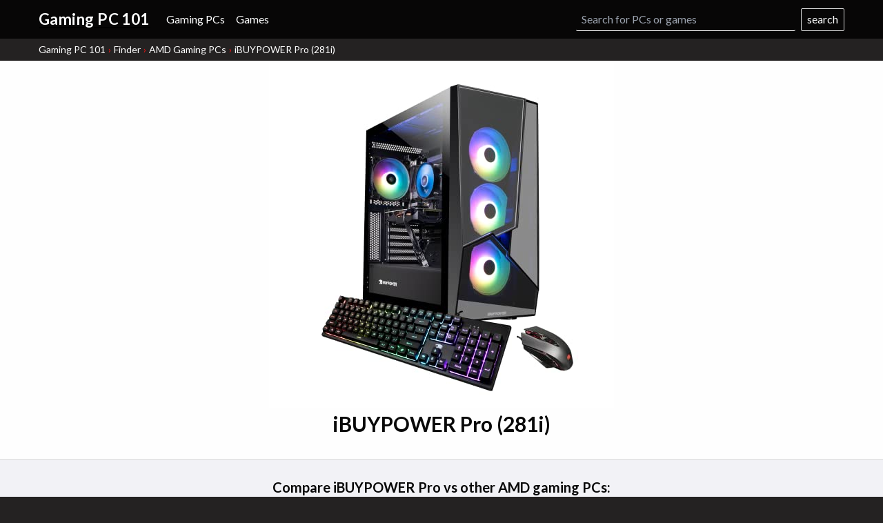

--- FILE ---
content_type: text/css
request_url: https://gamingpc101.com/build/style-com.css?YwkF82B2n
body_size: 8742
content:
:root{--header-height:56px;--game-case-image-height:260px;--container-width:1000px;--container-full-width:1600px;--container-wider-width:1440px;--container-wide-width:1200px;--container-thin-width:820px;--container-thinner-width:620px;--transition-normal:.33s linear;--transition-fast:.1s linear;--transition-fast:.15s linear}*,:after,:before{--tw-border-spacing-x:0;--tw-border-spacing-y:0;--tw-translate-x:0;--tw-translate-y:0;--tw-rotate:0;--tw-skew-x:0;--tw-skew-y:0;--tw-scale-x:1;--tw-scale-y:1;--tw-scroll-snap-strictness:proximity;--tw-ring-offset-width:0px;--tw-ring-offset-color:#fff;--tw-ring-color:rgba(59,130,246,.5);--tw-ring-offset-shadow:0 0 transparent;--tw-ring-shadow:0 0 transparent;--tw-shadow:0 0 transparent;--tw-shadow-colored:0 0 transparent}::backdrop{--tw-border-spacing-x:0;--tw-border-spacing-y:0;--tw-translate-x:0;--tw-translate-y:0;--tw-rotate:0;--tw-skew-x:0;--tw-skew-y:0;--tw-scale-x:1;--tw-scale-y:1;--tw-scroll-snap-strictness:proximity;--tw-ring-offset-width:0px;--tw-ring-offset-color:#fff;--tw-ring-color:rgba(59,130,246,.5);--tw-ring-offset-shadow:0 0 transparent;--tw-ring-shadow:0 0 transparent;--tw-shadow:0 0 transparent;--tw-shadow-colored:0 0 transparent}

/* ! tailwindcss v3.4.17 | MIT License | https://tailwindcss.com */*,:after,:before{box-sizing:border-box;border:0 solid currentColor}:after,:before{--tw-content:""}:host,html{line-height:1.5;-webkit-text-size-adjust:100%;-moz-tab-size:4;-o-tab-size:4;tab-size:4;font-family:ui-sans-serif,system-ui,-apple-system,Segoe UI,Roboto,Ubuntu,Cantarell,Noto Sans,sans-serif;font-feature-settings:normal;font-variation-settings:normal;-webkit-tap-highlight-color:transparent}body{margin:0;line-height:inherit}hr{height:0;color:inherit;border-top-width:1px}abbr:where([title]){text-decoration:underline;-webkit-text-decoration:underline dotted currentColor;text-decoration:underline dotted currentColor}h1,h2,h3,h4,h5,h6{font-size:inherit;font-weight:inherit}a{color:inherit;text-decoration:inherit}b,strong{font-weight:bolder}code,kbd,pre,samp{font-family:ui-monospace,SFMono-Regular,Menlo,Monaco,Consolas,Liberation Mono,Courier New,monospace;font-feature-settings:normal;font-variation-settings:normal;font-size:1em}small{font-size:80%}sub,sup{font-size:75%;line-height:0;position:relative;vertical-align:baseline}sub{bottom:-.25em}sup{top:-.5em}table{text-indent:0;border-color:inherit;border-collapse:collapse}button,input,optgroup,select,textarea{font-family:inherit;font-feature-settings:inherit;font-variation-settings:inherit;font-size:100%;font-weight:inherit;line-height:inherit;letter-spacing:inherit;color:inherit;margin:0;padding:0}button,select{text-transform:none}button,input:where([type=button]),input:where([type=reset]),input:where([type=submit]){-webkit-appearance:button;background-color:transparent;background-image:none}:-moz-focusring{outline:auto}:-moz-ui-invalid{box-shadow:none}progress{vertical-align:baseline}::-webkit-inner-spin-button,::-webkit-outer-spin-button{height:auto}[type=search]{-webkit-appearance:textfield;outline-offset:-2px}::-webkit-search-decoration{-webkit-appearance:none}::-webkit-file-upload-button{-webkit-appearance:button;font:inherit}summary{display:list-item}blockquote,dd,dl,figure,h1,h2,h3,h4,h5,h6,hr,p,pre{margin:0}fieldset{margin:0}fieldset,legend{padding:0}menu,ol,ul{list-style:none;margin:0;padding:0}dialog{padding:0}textarea{resize:vertical}input::-moz-placeholder,textarea::-moz-placeholder{opacity:1;color:#9ca3af}input::placeholder,textarea::placeholder{opacity:1;color:#9ca3af}[role=button],button{cursor:pointer}:disabled{cursor:default}audio,canvas,embed,iframe,img,object,svg,video{display:block;vertical-align:middle}img,video{max-width:100%;height:auto}[hidden]:where(:not([hidden=until-found])){display:none}.container{width:100%}@media (min-width:500px){.container{max-width:500px}}@media (min-width:768px){.container{max-width:768px}}@media (min-width:1024px){.container{max-width:1024px}}@media (min-width:1280px){.container{max-width:1280px}}.flex-center{align-items:center;justify-content:center}.flex-end{align-items:flex-end;justify-content:flex-end}.hidden-accessible{position:absolute;height:1px;width:1px;clip:rect(1px,1px,1px,1px);border:0;overflow:hidden}.container{padding-left:1rem;padding-right:1rem;max-width:1000px;max-width:var(--container-width);margin-left:auto;margin-right:auto}.container.px-0{padding-left:0;padding-right:0}.container-full{max-width:1600px;max-width:var(--container-full-width)}.container-wider{max-width:1440px;max-width:var(--container-wider-width)}.container-wide{max-width:1200px;max-width:var(--container-wide-width)}.container-thin{max-width:820px;max-width:var(--container-thin-width)}.container-thinner{max-width:620px;max-width:var(--container-thinner-width)}.container-text{max-width:36rem}.button{display:inline-block;border-radius:.125rem;background-color:transparent;padding:.5rem .75rem;text-align:center;font-size:1.125rem;--tw-text-opacity:1;color:#fefefe;color:rgba(254,254,254,var(--tw-text-opacity,1));cursor:pointer;border-width:1px;border-style:solid;transition:transform .15s linear,background-color .15s linear;transition:transform var(--transition-fast),background-color var(--transition-fast);line-height:1em;-webkit-user-select:none;-moz-user-select:none;user-select:none}.button:hover{--tw-shadow:0 1px 3px 0 rgba(0,0,0,.1),0 1px 2px 0 rgba(0,0,0,.06);--tw-shadow-colored:0 1px 3px 0 var(--tw-shadow-color),0 1px 2px 0 var(--tw-shadow-color);box-shadow:0 0 transparent,0 0 transparent,var(--tw-shadow);box-shadow:var(--tw-ring-offset-shadow,0 0 transparent),var(--tw-ring-shadow,0 0 transparent),var(--tw-shadow);transform:scale(1.05);text-decoration:none}.button-lg{border-radius:.25rem;padding:.75rem 1rem;font-size:1.5rem}.button-lg:hover{transform:scale(1.1)}.button-sm{padding:.25rem .5rem;font-size:1rem}.button-primary{--tw-border-opacity:1;border-color:#1bbc6a;border-color:rgba(27,188,106,var(--tw-border-opacity,1));--tw-bg-opacity:1;background-color:#1bbc6a;background-color:rgba(27,188,106,var(--tw-bg-opacity,1))}.button-primary:focus,.button-primary:hover{border-color:#49c988;background:#49c988}.button-minor{--tw-bg-opacity:1;background-color:#fefefe;background-color:rgba(254,254,254,var(--tw-bg-opacity,1));--tw-text-opacity:1;color:#1b6abc;color:rgba(27,106,188,var(--tw-text-opacity,1));border-color:#3279c3}.button-minor:focus,.button-minor:hover{color:#3279c3;border-color:#4988c9}.button-danger{--tw-border-opacity:1;border-color:#fb4141;border-color:rgba(251,65,65,var(--tw-border-opacity,1));--tw-bg-opacity:1;background-color:#fb4141;background-color:rgba(251,65,65,var(--tw-bg-opacity,1))}.button-danger:focus,.button-danger:hover{border-color:#fc7070;background:#fc7070}.button-minor-danger{--tw-text-opacity:1;color:#fb4141;color:rgba(251,65,65,var(--tw-text-opacity,1));border-color:#fc5858}.button-minor-danger:focus,.button-minor-danger:hover{color:#fc5858;border-color:#fc7070}.visible{visibility:visible}.invisible{visibility:hidden}.collapse{visibility:collapse}.static{position:static}.fixed{position:fixed}.relative{position:relative}.z-50{z-index:50}.m-md{margin:1rem}.m-sm{margin:.5rem}.-mx-md{margin-left:-1rem;margin-right:-1rem}.-mx-sm{margin-left:-.5rem;margin-right:-.5rem}.mx-auto{margin-left:auto;margin-right:auto}.mx-md{margin-left:1rem;margin-right:1rem}.mx-sm{margin-left:.5rem;margin-right:.5rem}.my-3{margin-top:.75rem;margin-bottom:.75rem}.my-6{margin-top:1.5rem;margin-bottom:1.5rem}.my-lg{margin-top:2rem;margin-bottom:2rem}.my-md{margin-top:1rem;margin-bottom:1rem}.my-xs{margin-top:.25rem;margin-bottom:.25rem}.mb-12{margin-bottom:3rem}.mb-3{margin-bottom:.75rem}.mb-6{margin-bottom:1.5rem}.mb-lg{margin-bottom:2rem}.mb-md{margin-bottom:1rem}.mb-sm{margin-bottom:.5rem}.ml-sm{margin-left:.5rem}.mt-3{margin-top:.75rem}.mt-6{margin-top:1.5rem}.mt-lg{margin-top:2rem}.mt-md{margin-top:1rem}.block{display:block}.inline-block{display:inline-block}.inline{display:inline}.flex{display:flex}.table{display:table}.hidden{display:none}.w-full{width:100%}.min-w-full{min-width:100%}.flex-1{flex:1 1 0%}.flex-2{flex:2 2 0%}.flex-3{flex:3 3 0%}.border-collapse{border-collapse:collapse}.transform{transform:translate(var(--tw-translate-x),var(--tw-translate-y)) rotate(var(--tw-rotate)) skewX(var(--tw-skew-x)) skewY(var(--tw-skew-y)) scaleX(var(--tw-scale-x)) scaleY(var(--tw-scale-y))}.cursor{cursor:default}.cursor-pointer{cursor:pointer}.flex-row{flex-direction:row}.flex-col{flex-direction:column}.flex-wrap{flex-wrap:wrap}.items-end{align-items:flex-end}.items-center{align-items:center}.justify-end{justify-content:flex-end}.justify-center{justify-content:center}.self-center{align-self:center}.overflow-hidden{overflow:hidden}.rounded{border-radius:.125rem}.rounded-b{border-bottom-right-radius:.125rem;border-bottom-left-radius:.125rem}.border-b{border-bottom-width:1px}.border-t{border-top-width:1px}.bg-background{--tw-bg-opacity:1;background-color:#242222;background-color:rgba(36,34,34,var(--tw-bg-opacity,1))}.bg-light-gray{--tw-bg-opacity:1;background-color:#f2f2f6;background-color:rgba(242,242,246,var(--tw-bg-opacity,1))}.bg-off-white{--tw-bg-opacity:1;background-color:#fefefe;background-color:rgba(254,254,254,var(--tw-bg-opacity,1))}.bg-white{--tw-bg-opacity:1;background-color:#fff;background-color:rgba(255,255,255,var(--tw-bg-opacity,1))}.p-lg{padding:2rem}.px-0{padding-left:0;padding-right:0}.px-md{padding-left:1rem;padding-right:1rem}.px-sm{padding-left:.5rem;padding-right:.5rem}.py-3{padding-top:.75rem;padding-bottom:.75rem}.py-6{padding-top:1.5rem;padding-bottom:1.5rem}.py-lg{padding-top:2rem;padding-bottom:2rem}.py-md{padding-top:1rem;padding-bottom:1rem}.py-sm{padding-top:.5rem;padding-bottom:.5rem}.py-xs{padding-top:.25rem;padding-bottom:.25rem}.pb-3{padding-bottom:.75rem}.pb-6{padding-bottom:1.5rem}.pb-lg{padding-bottom:2rem}.pb-md{padding-bottom:1rem}.pb-sm{padding-bottom:.5rem}.pt-0{padding-top:0}.pt-3{padding-top:.75rem}.pt-6{padding-top:1.5rem}.pt-lg{padding-top:2rem}.pt-md{padding-top:1rem}.text-left{text-align:left}.text-center{text-align:center}.text-right{text-align:right}.text-base{font-size:1rem}.text-lg{font-size:1.125rem}.text-sm{font-size:.875rem}.text-xl{font-size:1.25rem}.font-bold{font-weight:700}.font-normal{font-weight:400}.leading-tight{line-height:1.25}.text-black{--tw-text-opacity:1;color:#080808;color:rgba(8,8,8,var(--tw-text-opacity,1))}.text-blue{--tw-text-opacity:1;color:#1b6abc;color:rgba(27,106,188,var(--tw-text-opacity,1))}.text-green{--tw-text-opacity:1;color:#1bbc6a;color:rgba(27,188,106,var(--tw-text-opacity,1))}.text-minor-text{--tw-text-opacity:1;color:#555;color:rgba(85,85,85,var(--tw-text-opacity,1))}.text-off-white{--tw-text-opacity:1;color:#fefefe;color:rgba(254,254,254,var(--tw-text-opacity,1))}.text-red{--tw-text-opacity:1;color:#fa1111;color:rgba(250,17,17,var(--tw-text-opacity,1))}.text-white{--tw-text-opacity:1;color:#fff;color:rgba(255,255,255,var(--tw-text-opacity,1))}.line-through{text-decoration-line:line-through}.shadow{--tw-shadow:0 1px 3px 0 rgba(0,0,0,.1),0 1px 2px 0 rgba(0,0,0,.06);--tw-shadow-colored:0 1px 3px 0 var(--tw-shadow-color),0 1px 2px 0 var(--tw-shadow-color)}.shadow,.shadow-md{box-shadow:0 0 transparent,0 0 transparent,var(--tw-shadow);box-shadow:var(--tw-ring-offset-shadow,0 0 transparent),var(--tw-ring-shadow,0 0 transparent),var(--tw-shadow)}.shadow-md{--tw-shadow:0 4px 6px -1px rgba(0,0,0,.1),0 2px 4px -1px rgba(0,0,0,.06);--tw-shadow-colored:0 4px 6px -1px var(--tw-shadow-color),0 2px 4px -1px var(--tw-shadow-color)}.filter{filter:var(--tw-blur) var(--tw-brightness) var(--tw-contrast) var(--tw-grayscale) var(--tw-hue-rotate) var(--tw-invert) var(--tw-saturate) var(--tw-sepia) var(--tw-drop-shadow)}*{box-sizing:border-box;margin:0;padding:0;border-style:solid;border-color:#dadada}html{font-family:Lato,Trebuchet MS,Lucida Grande,Lucida Sans Unicode,Lucida Sans,Tahoma,Roboto,Helvetica Neue,Helvetica,Noto Sans,sans-serif;font-display:swap;font-size:16px;line-height:1.6}body{--tw-bg-opacity:1;background-color:#242222;background-color:rgba(36,34,34,var(--tw-bg-opacity,1));color:#080808;color:rgba(8,8,8,var(--tw-text-opacity,1));overflow-x:hidden}.link,a,body{--tw-text-opacity:1}.link,a{color:#fa1111;color:rgba(250,17,17,var(--tw-text-opacity,1));cursor:pointer;text-decoration:underline;text-decoration-color:transparent;transition:text-decoration-color .15s linear;transition:text-decoration-color var(--transition-fast)}.link img,a img{--tw-text-opacity:1;color:#080808;color:rgba(8,8,8,var(--tw-text-opacity,1))}.link:hover,a:hover{text-decoration:underline;text-decoration-line:underline;text-decoration-color:currentColor}:focus{outline:none!important}h1{font-size:1.875rem}h1,h2{font-weight:700}h2{font-size:1.5rem}h3{font-size:1.125rem;font-weight:700}p{margin-bottom:.75rem;line-height:1.75em}img{max-width:100%;width:auto;height:auto}input{border-radius:0;outline:0;font-size:16px;line-height:2em}input[type=search]{-webkit-border-radius:0;-webkit-appearance:none}input[type=number],input[type=search],input[type=text],select{width:100%;border-radius:.125rem;border-width:1px;--tw-bg-opacity:1;background-color:#fff;background-color:rgba(255,255,255,var(--tw-bg-opacity,1));padding-left:.5rem;padding-right:.5rem;--tw-text-opacity:1;color:#080808;color:rgba(8,8,8,var(--tw-text-opacity,1))}label{cursor:pointer}input:checked~label,label:hover{font-weight:700}input::-moz-placeholder{overflow:visible}input::placeholder{overflow:visible}ol,ul{list-style:none}li{margin-bottom:.5rem}.content-height{min-height:calc(100vh - 56px);min-height:calc(100vh - var(--header-height))}.content-half{min-height:50vh}.header-height{min-height:56px;min-height:var(--header-height)}.header-offset{top:112px;top:calc(var(--header-height) * 2)}.header-bg-offset{--tw-bg-opacity:1;background-color:#242222;background-color:rgba(36,34,34,var(--tw-bg-opacity,1));padding-top:112px;padding-top:calc(var(--header-height) * 2)}@media screen and (min-width:500px){.header-offset{top:56px;top:var(--header-height)}.header-bg-offset{padding-top:56px;padding-top:var(--header-height)}}@media screen and (max-width:499px){.header-mobile-margin-offset{margin-top:112px;margin-top:calc(var(--header-height) * 2)}}.loading-page{align-items:center;justify-content:center;display:flex}.cover-container .container{z-index:100;height:100%}.cover{position:absolute;top:0;left:0;right:0;height:100%;width:100%;background-color:#777;-o-object-fit:cover;object-fit:cover;text-indent:100%;white-space:nowrap;overflow:hidden}.cover-container{position:relative}.cover-container,.cover-container a{--tw-text-opacity:1;color:#fefefe;color:rgba(254,254,254,var(--tw-text-opacity,1))}.cover-container h1,.cover-container h2,.cover-container p{text-shadow:1px 1px 1px rgba(0,0,0,.75)}.card{width:100%}@media (min-width:500px){.card{max-width:500px}}@media (min-width:768px){.card{max-width:768px}}@media (min-width:1024px){.card{max-width:1024px}}@media (min-width:1280px){.card{max-width:1280px}}.card{padding-left:1rem;padding-right:1rem;max-width:1000px;max-width:var(--container-width);margin-left:auto;margin-right:auto}.card.px-0{padding-left:0;padding-right:0}.card{border-radius:.125rem;--tw-bg-opacity:1;background-color:#fff;background-color:rgba(255,255,255,var(--tw-bg-opacity,1));padding-top:.75rem;padding-bottom:.75rem;--tw-shadow:0 1px 3px 0 rgba(0,0,0,.1),0 1px 2px 0 rgba(0,0,0,.06);--tw-shadow-colored:0 1px 3px 0 var(--tw-shadow-color),0 1px 2px 0 var(--tw-shadow-color);box-shadow:0 0 transparent,0 0 transparent,var(--tw-shadow);box-shadow:var(--tw-ring-offset-shadow,0 0 transparent),var(--tw-ring-shadow,0 0 transparent),var(--tw-shadow)}.cover-container .card{z-index:100;height:100%}@media screen and (min-width:500px){.front-page .cover-container .card{height:372px;height:calc(428px - var(--header-height))}}.for-specs .cover-container .card,.games-list .cover-container .card{z-index:10;padding-top:144px}@media screen and (min-width:851px){.game-specs .cover-container .card,.games-list .cover-container .card{padding-top:292px}}.more-info .question-mark{margin-left:.5rem;cursor:pointer;border-width:1px;--tw-border-opacity:1;border-color:#1b6abc;border-color:rgba(27,106,188,var(--tw-border-opacity,1));--tw-bg-opacity:1;background-color:#1b6abc;background-color:rgba(27,106,188,var(--tw-bg-opacity,1));--tw-text-opacity:1;color:#fefefe;color:rgba(254,254,254,var(--tw-text-opacity,1));border-radius:100%;width:26px;line-height:24px;text-align:center;display:inline-block;position:relative}.more-info .question-mark:hover{transform:scale(1.1)}.more-info.open .question-mark{--tw-bg-opacity:1;background-color:#fefefe;background-color:rgba(254,254,254,var(--tw-bg-opacity,1));--tw-text-opacity:1;color:#1b6abc;color:rgba(27,106,188,var(--tw-text-opacity,1))}.more-info .info{margin-bottom:.5rem;border-radius:.125rem;--tw-bg-opacity:1;background-color:#1b6abc;background-color:rgba(27,106,188,var(--tw-bg-opacity,1));padding-left:.5rem;padding-right:.5rem;font-weight:400;display:none;z-index:1}.more-info .info,.more-info .info a{--tw-text-opacity:1;color:#fefefe;color:rgba(254,254,254,var(--tw-text-opacity,1))}.more-info .info a{font-weight:700}.more-info.open .info{display:block}.notification-bar{z-index:100;position:fixed;bottom:1rem;left:.25rem;right:.25rem;text-align:center}.notification-bar .notification-bar-content{--tw-text-opacity:1;color:#fefefe;color:rgba(254,254,254,var(--tw-text-opacity,1));display:inline-block;background:rgba(27,188,106,.925);border-radius:2px;padding:.5rem 2rem;position:relative}.notification-bar .close{align-items:center;justify-content:center;display:flex;height:41px}.disabled-bar{--tw-border-opacity:1;border-color:#fa1111;border:1px solid rgba(250,17,17,var(--tw-border-opacity,1));--tw-bg-opacity:1;background-color:#f2f2f6;background-color:rgba(242,242,246,var(--tw-bg-opacity,1));border-radius:2px;padding:.5rem .75rem;margin-top:2rem;margin-bottom:2rem}.localization-bar{padding-top:.5rem;padding-bottom:1rem;--tw-text-opacity:1;color:#fefefe;color:rgba(254,254,254,var(--tw-text-opacity,1));z-index:10000;position:fixed;bottom:0;left:0;right:0;width:100%}.localization-bar p{margin-top:1rem;margin-bottom:1rem;font-size:1.125rem;text-shadow:1px 1px 1px rgba(0,0,0,.25)}.localization-bar.uk{--tw-bg-opacity:1;background-color:#1b6abc;background-color:rgba(27,106,188,var(--tw-bg-opacity,1))}.localization-bar.uk a{--tw-text-opacity:1;color:#fefefe;color:rgba(254,254,254,var(--tw-text-opacity,1))}.close{cursor:pointer;text-align:center;width:2rem;height:2rem;position:absolute;top:0;right:0}.close svg{fill:#fefefe;display:inline;height:.75rem;width:.75rem}.lightbox-container{padding:1rem;background:rgba(0,0,0,.67);position:fixed;top:0;left:0;right:0;bottom:0;z-index:10000}.lightbox{border-radius:.125rem;--tw-bg-opacity:1;background-color:#fefefe;background-color:rgba(254,254,254,var(--tw-bg-opacity,1));padding:.75rem 1rem;--tw-shadow:0 4px 6px -1px rgba(0,0,0,.1),0 2px 4px -1px rgba(0,0,0,.06);--tw-shadow-colored:0 4px 6px -1px var(--tw-shadow-color),0 2px 4px -1px var(--tw-shadow-color);box-shadow:0 0 transparent,0 0 transparent,var(--tw-shadow);box-shadow:var(--tw-ring-offset-shadow,0 0 transparent),var(--tw-ring-shadow,0 0 transparent),var(--tw-shadow);position:relative}.lightbox input[type=email]{border:1px solid #dadada;border-radius:2px;padding:0 .5rem;width:100%}.lightbox .close{text-align:center}.lightbox .close svg{fill:#080808}.background-pattern{border-bottom-width:1px;--tw-bg-opacity:1;background-color:#fefefe;background-color:rgba(254,254,254,var(--tw-bg-opacity,1));background-image:url("data:image/svg+xml;charset=utf-8,%3Csvg xmlns='http://www.w3.org/2000/svg' viewBox='0 0 304 304' width='304' height='304'%3E%3Cpath fill='%23c3c3cf' fill-opacity='.4' d='M44.1 224a5 5 0 1 1 0 2H0v-2h44.1zm160 48a5 5 0 1 1 0 2H82v-2h122.1zm57.8-46a5 5 0 1 1 0-2H304v2h-42.1zm0 16a5 5 0 1 1 0-2H304v2h-42.1zm6.2-114a5 5 0 1 1 0 2h-86.2a5 5 0 1 1 0-2h86.2zm-256-48a5 5 0 1 1 0 2H0v-2h12.1zm185.8 34a5 5 0 1 1 0-2h86.2a5 5 0 1 1 0 2h-86.2zM258 12.1a5 5 0 1 1-2 0V0h2v12.1zm-64 208a5 5 0 1 1-2 0v-54.2a5 5 0 1 1 2 0v54.2zm48-198.2V80h62v2h-64V21.9a5 5 0 1 1 2 0zm16 16V64h46v2h-48V37.9a5 5 0 1 1 2 0zm-128 96V208h16v12.1a5 5 0 1 1-2 0V210h-16v-76.1a5 5 0 1 1 2 0zm-5.9-21.9a5 5 0 1 1 0 2H114v48H85.9a5 5 0 1 1 0-2H112v-48h12.1zm-6.2 130a5 5 0 1 1 0-2H176v-74.1a5 5 0 1 1 2 0V242h-60.1zm-16-64a5 5 0 1 1 0-2H114v48h10.1a5 5 0 1 1 0 2H112v-48h-10.1zM66 284.1a5 5 0 1 1-2 0V274H50v30h-2v-32h18v12.1zM236.1 176a5 5 0 1 1 0 2H226v94h48v32h-2v-30h-48v-98h12.1zm25.8-30a5 5 0 1 1 0-2H274v44.1a5 5 0 1 1-2 0V146h-10.1zm-64 96a5 5 0 1 1 0-2H208v-80h16v-14h-42.1a5 5 0 1 1 0-2H226v18h-16v80h-12.1zm86.2-210a5 5 0 1 1 0 2H272V0h2v32h10.1zM98 101.9V146H53.9a5 5 0 1 1 0-2H96v-42.1a5 5 0 1 1 2 0zM53.9 34a5 5 0 1 1 0-2H80V0h2v34H53.9zm60.1 3.9V66H82v64H69.9a5 5 0 1 1 0-2H80V64h32V37.9a5 5 0 1 1 2 0zM101.9 82a5 5 0 1 1 0-2H128V37.9a5 5 0 1 1 2 0V82h-28.1zm16-64a5 5 0 1 1 0-2H146v44.1a5 5 0 1 1-2 0V18h-26.1zm102.2 270a5 5 0 1 1 0 2H98v14h-2v-16h124.1zM242 149.9V160h16v34h-16v62h48v48h-2v-46h-48v-66h16v-30h-16v-12.1a5 5 0 1 1 2 0zM53.9 18a5 5 0 1 1 0-2H64V2H48V0h18v18H53.9zm112 32a5 5 0 1 1 0-2H192V0h50v2h-48v48h-28.1zm-48-48a5 5 0 0 1-9.8-2h2.07a3 3 0 1 0 5.66 0H178v34h-18V21.9a5 5 0 1 1 2 0V32h14V2h-58.1zm0 96a5 5 0 1 1 0-2H137l32-32h39V21.9a5 5 0 1 1 2 0V66h-40.17l-32 32H117.9zm28.1 90.1a5 5 0 1 1-2 0v-76.51L175.59 80H224V21.9a5 5 0 1 1 2 0V82h-49.59L146 112.41v75.69zm16 32a5 5 0 1 1-2 0v-99.51L184.59 96H300.1a5 5 0 0 1 3.9-3.9v2.07a3 3 0 0 0 0 5.66v2.07a5 5 0 0 1-3.9-3.9H185.41L162 121.41v98.69zm-144-64a5 5 0 1 1-2 0v-3.51l48-48V48h32V0h2v50H66v55.41l-48 48v2.69zM50 53.9v43.51l-48 48V208h26.1a5 5 0 1 1 0 2H0v-65.41l48-48V53.9a5 5 0 1 1 2 0zm-16 16v19.51l-34 34v-2.82l32-32V69.9a5 5 0 1 1 2 0zM12.1 32a5 5 0 1 1 0 2H9.41L0 43.41V40.6L8.59 32h3.51zm265.8 18a5 5 0 1 1 0-2h18.69l7.41-7.41v2.82L297.41 50H277.9zm-16 160a5 5 0 1 1 0-2H288v-71.41l16-16v2.82l-14 14V210h-28.1zm-208 32a5 5 0 1 1 0-2H64v-22.59L40.59 194H21.9a5 5 0 1 1 0-2h19.51L66 216.59V242H53.9zm150.2 14a5 5 0 1 1 0 2H96v-56.6L56.6 162H37.9a5 5 0 1 1 0-2h19.5L98 200.6V256h106.1zm-150.2 2a5 5 0 1 1 0-2H80v-46.59L48.59 178H21.9a5 5 0 1 1 0-2h27.51L82 208.59V258H53.9zM34 39.8v1.61L9.41 66H0v-2h8.59L32 40.59V0h2v39.8zM2 300.1a5 5 0 0 1 3.9 3.9H3.83A3 3 0 0 0 0 302.17V256h18v48h-2v-46H2v42.1zM34 241v63h-2v-62H0v-2h34v1zM17 18H0v-2h16V0h2v18h-1zm273-2h14v2h-16V0h2v16zm-32 273v15h-2v-14h-14v14h-2v-16h18v1zM0 92.1A5.02 5.02 0 0 1 6 97a5 5 0 0 1-6 4.9v-2.07a3 3 0 1 0 0-5.66V92.1zM80 272h2v32h-2v-32zm37.9 32h-2.07a3 3 0 0 0-5.66 0h-2.07a5 5 0 0 1 9.8 0zM5.9 0A5.02 5.02 0 0 1 0 5.9V3.83A3 3 0 0 0 3.83 0H5.9zm294.2 0h2.07A3 3 0 0 0 304 3.83V5.9a5 5 0 0 1-3.9-5.9zm3.9 300.1v2.07a3 3 0 0 0-1.83 1.83h-2.07a5 5 0 0 1 3.9-3.9zM97 100a3 3 0 1 0 0-6 3 3 0 0 0 0 6zm0-16a3 3 0 1 0 0-6 3 3 0 0 0 0 6zm16 16a3 3 0 1 0 0-6 3 3 0 0 0 0 6zm16 16a3 3 0 1 0 0-6 3 3 0 0 0 0 6zm0 16a3 3 0 1 0 0-6 3 3 0 0 0 0 6zm-48 32a3 3 0 1 0 0-6 3 3 0 0 0 0 6zm16 16a3 3 0 1 0 0-6 3 3 0 0 0 0 6zm32 48a3 3 0 1 0 0-6 3 3 0 0 0 0 6zm-16 16a3 3 0 1 0 0-6 3 3 0 0 0 0 6zm32-16a3 3 0 1 0 0-6 3 3 0 0 0 0 6zm0-32a3 3 0 1 0 0-6 3 3 0 0 0 0 6zm16 32a3 3 0 1 0 0-6 3 3 0 0 0 0 6zm32 16a3 3 0 1 0 0-6 3 3 0 0 0 0 6zm0-16a3 3 0 1 0 0-6 3 3 0 0 0 0 6zm-16-64a3 3 0 1 0 0-6 3 3 0 0 0 0 6zm16 0a3 3 0 1 0 0-6 3 3 0 0 0 0 6zm16 96a3 3 0 1 0 0-6 3 3 0 0 0 0 6zm0 16a3 3 0 1 0 0-6 3 3 0 0 0 0 6zm16 16a3 3 0 1 0 0-6 3 3 0 0 0 0 6zm16-144a3 3 0 1 0 0-6 3 3 0 0 0 0 6zm0 32a3 3 0 1 0 0-6 3 3 0 0 0 0 6zm16-32a3 3 0 1 0 0-6 3 3 0 0 0 0 6zm16-16a3 3 0 1 0 0-6 3 3 0 0 0 0 6zm-96 0a3 3 0 1 0 0-6 3 3 0 0 0 0 6zm0 16a3 3 0 1 0 0-6 3 3 0 0 0 0 6zm16-32a3 3 0 1 0 0-6 3 3 0 0 0 0 6zm96 0a3 3 0 1 0 0-6 3 3 0 0 0 0 6zm-16-64a3 3 0 1 0 0-6 3 3 0 0 0 0 6zm16-16a3 3 0 1 0 0-6 3 3 0 0 0 0 6zm-32 0a3 3 0 1 0 0-6 3 3 0 0 0 0 6zm0-16a3 3 0 1 0 0-6 3 3 0 0 0 0 6zm-16 0a3 3 0 1 0 0-6 3 3 0 0 0 0 6zm-16 0a3 3 0 1 0 0-6 3 3 0 0 0 0 6zm-16 0a3 3 0 1 0 0-6 3 3 0 0 0 0 6zM49 36a3 3 0 1 0 0-6 3 3 0 0 0 0 6zm-32 0a3 3 0 1 0 0-6 3 3 0 0 0 0 6zm32 16a3 3 0 1 0 0-6 3 3 0 0 0 0 6zM33 68a3 3 0 1 0 0-6 3 3 0 0 0 0 6zm16-48a3 3 0 1 0 0-6 3 3 0 0 0 0 6zm0 240a3 3 0 1 0 0-6 3 3 0 0 0 0 6zm16 32a3 3 0 1 0 0-6 3 3 0 0 0 0 6zm-16-64a3 3 0 1 0 0-6 3 3 0 0 0 0 6zm0 16a3 3 0 1 0 0-6 3 3 0 0 0 0 6zm-16-32a3 3 0 1 0 0-6 3 3 0 0 0 0 6zm80-176a3 3 0 1 0 0-6 3 3 0 0 0 0 6zm16 0a3 3 0 1 0 0-6 3 3 0 0 0 0 6zm-16-16a3 3 0 1 0 0-6 3 3 0 0 0 0 6zm32 48a3 3 0 1 0 0-6 3 3 0 0 0 0 6zm16-16a3 3 0 1 0 0-6 3 3 0 0 0 0 6zm0-32a3 3 0 1 0 0-6 3 3 0 0 0 0 6zm112 176a3 3 0 1 0 0-6 3 3 0 0 0 0 6zm-16 16a3 3 0 1 0 0-6 3 3 0 0 0 0 6zm0 16a3 3 0 1 0 0-6 3 3 0 0 0 0 6zm0 16a3 3 0 1 0 0-6 3 3 0 0 0 0 6zM17 180a3 3 0 1 0 0-6 3 3 0 0 0 0 6zm0 16a3 3 0 1 0 0-6 3 3 0 0 0 0 6zm0-32a3 3 0 1 0 0-6 3 3 0 0 0 0 6zm16 0a3 3 0 1 0 0-6 3 3 0 0 0 0 6zM17 84a3 3 0 1 0 0-6 3 3 0 0 0 0 6zm32 64a3 3 0 1 0 0-6 3 3 0 0 0 0 6zm16-16a3 3 0 1 0 0-6 3 3 0 0 0 0 6z'/%3E%3C/svg%3E");background-position-y:center;box-shadow:inset 0 0 1px 0 rgba(0,0,0,.33)}.td-red:hover{text-decoration-color:#fa1111}.boxes{--tw-bg-opacity:1;background-color:#f2f2f6;background-color:rgba(242,242,246,var(--tw-bg-opacity,1))}.boxes-offset{margin-top:-.5rem;margin-bottom:-.5rem}.boxes-main .flex-1{align-content:flex-start;justify-content:center}.box-item{text-decoration:none!important;border-radius:.125rem;border-width:1px;--tw-bg-opacity:1;background-color:#fff;background-color:rgba(255,255,255,var(--tw-bg-opacity,1));white-space:nowrap;overflow:hidden;height:306px;min-width:295px;max-width:320px;text-align:center;margin:.5rem;padding:.75rem;cursor:pointer;align-self:flex-start;position:relative;transition:box-shadow .15s linear;transition:box-shadow var(--transition-fast)}.box-item .best-choice{left:.75rem}.box-item .best-choice,.box-item .screen-size{position:absolute;top:.5rem;text-shadow:0 0 2px #fff}.box-item .screen-size{right:.75rem}.box-item .box-buttons{padding-left:.75rem;padding-right:.75rem;padding-bottom:.75rem;position:absolute;left:0;bottom:0;right:0}.box-item.box-item-has-inside{height:370px}.selling-point{margin-bottom:.25rem;display:inline-block;border-radius:.125rem;--tw-bg-opacity:1;background-color:#f2f2f6;background-color:rgba(242,242,246,var(--tw-bg-opacity,1));padding:.25rem .5rem;font-size:.875rem;margin-left:.125rem;margin-right:.125rem;white-space:nowrap;color:#222}.box-item-inside{padding-left:.25rem;padding-right:.25rem;padding-top:.5rem;position:absolute;top:235px;left:0;right:0;height:74px;white-space:pre-wrap;overflow:hidden}.box-item-small{height:auto;min-width:220px;max-width:240px}.box-item:not(.loading):hover{box-shadow:0 0 4px 1px rgba(27,188,106,.5)}.box-item.selected{box-shadow:0 0 4px 1px rgba(27,188,106,.95)}.box-item .button{font-size:inherit}.box-item .button-compare{min-width:91px}.box-image{margin-bottom:.5rem;flex:1;display:flex;align-items:center;justify-content:center;min-height:160px}.box-image,.box-image img{max-height:160px}.box-title{margin-bottom:.5rem;--tw-text-opacity:1;color:#080808;color:rgba(8,8,8,var(--tw-text-opacity,1))}.box-title.long-title{margin-bottom:0}.box-title:hover{text-decoration:underline}.box-sub-title{margin-bottom:.5rem;font-size:.875rem}.price{line-height:1.1rem;top:-.1rem;position:relative}.price .from,.price .line-through{--tw-text-opacity:1;color:#555;color:rgba(85,85,85,var(--tw-text-opacity,1));font-size:.8em}.breadcrumb{--tw-bg-opacity:1;background-color:#242222;background-color:rgba(36,34,34,var(--tw-bg-opacity,1));--tw-text-opacity:1;color:#fefefe;color:rgba(254,254,254,var(--tw-text-opacity,1));font-size:.875rem;line-height:2rem;white-space:nowrap;overflow-x:auto;-ms-overflow-style:none;scrollbar-width:none}.breadcrumb::-webkit-scrollbar{display:none}.breadcrumb a{--tw-text-opacity:1;color:#fefefe;color:rgba(254,254,254,var(--tw-text-opacity,1))}.breadcrumb li{display:inline-block;margin:0}.breadcrumb li:not(:last-child):after{padding-left:.25rem;padding-right:.25rem;--tw-text-opacity:1;color:#fa1111;color:rgba(250,17,17,var(--tw-text-opacity,1));content:"\203A"}.below-footer{border-top:2px solid hsla(0,0%,100%,.05)}.wizard-page .turbo-container{position:relative;background:rgba(0,0,0,.4);backface-visibility:hidden;z-index:101}.wizard-page .sidebar{border-top-width:1px;--tw-bg-opacity:1;background-color:#fefefe;background-color:rgba(254,254,254,var(--tw-bg-opacity,1))}.wizard-page .sidebar .games-search-results{max-height:20rem;width:20rem}.wizard-page .wizard{margin-left:.75rem;margin-right:.75rem;margin-bottom:.5rem;width:16.5rem;white-space:nowrap;position:relative}.wizard-page .wizard h3{margin-bottom:.25rem}.wizard-page .wizard ul{overflow-y:auto;overflow-x:hidden}.wizard-page .wizard ul li{line-height:1.6rem;position:relative}.wizard-page .wizard ul li label{display:inline-block;width:100%}.wizard-page .wizard-scroll ul{max-height:325px;padding-bottom:32px}.wizard-page .wizard-scroll ul:after{content:"";position:absolute;z-index:1;bottom:0;left:0;pointer-events:none;background-image:linear-gradient(180deg,hsla(0,0%,100%,0),#fefefe 95%);width:100%;height:4em}.wizard-page .games-wizard{overflow-x:visible}.wizard-page .wizard-reset{position:absolute;right:0;top:2px;font-size:.875rem;cursor:pointer}.wizard-page .wizard-reset:hover{transform:none}.wizard-page .wizard-item-count{--tw-bg-opacity:1;background-color:#fefefe;background-color:rgba(254,254,254,var(--tw-bg-opacity,1));padding-left:.25rem;font-size:.75rem;--tw-text-opacity:1;color:#555;color:rgba(85,85,85,var(--tw-text-opacity,1));position:absolute;right:0}.wizard-page select{font-size:14px}.wizard-page input[type=checkbox],.wizard-page input[type=radio]{margin-right:.5rem}@media screen and (max-width:720px){.wizard-page .wizard select{font-size:16px}}@media screen and (min-width:930px){.wizard-page .hide-filters{display:none}.wizard-page .sidebar{border-right-width:1px}.wizard-page .search-title{min-height:240px;padding-top:1rem;padding-bottom:56px}.wizard-page .wizard-title{min-height:360px;padding-top:1rem;padding-bottom:112px}.wizard-page .turbo-container{position:absolute;bottom:0;left:0;right:0}}@media screen and (max-width:929px){.wizard-page .wizard-container{flex-direction:column}.wizard-page .sidebar{display:flex;flex-direction:row;flex-wrap:wrap;border-bottom-width:1px;justify-content:center}.wizard-page .sidebar.hideFilters{display:none}}@media screen and (max-width:499px){.wizard-page .sidebar{display:block;width:100%}.wizard-page .wizard{width:auto}}.loading{animation:pulse-33 2s cubic-bezier(.4,0,.6,1) infinite;cursor:progress}@keyframes pulse-33{50%{opacity:.33}}@keyframes pulse-90{50%{opacity:.9}}.list-table tr:nth-of-type(2n){--tw-bg-opacity:1;background-color:#f2f2f6;background-color:rgba(242,242,246,var(--tw-bg-opacity,1))}.dimensions-box{position:relative;width:100%}.dimensions-box .face{transform-origin:0 0;position:absolute;display:flex;align-items:center;justify-content:center}.dimensions-box .front{background:#d2d2db;transform:rotate(-30deg) skewX(-30deg) translate(130px,172px) scaleY(.864)}.dimensions-box .top{background:#e1e1e7;transform:rotate(210deg) skew(-30deg) translate(-200px,-60px) scaleY(.864)}.dimensions-box .side{background:#c3c3cf;transform:rotate(90deg) skewX(-30deg) scaleY(.864) translate(68px,-131px)}.dimensions-box .dimension{position:relative;white-space:nowrap;text-align:center}.dimensions-box .top .dimension{transform:rotate(180deg)}.dimensions-box .side .dimension{transform:rotate(-90deg)}.dimension-height{position:absolute;right:0;top:0}.header{--tw-text-opacity:1;color:#fefefe;color:rgba(254,254,254,var(--tw-text-opacity,1));background-color:rgba(0,0,0,.6);backface-visibility:hidden;position:absolute;left:0;right:0;background-color:rgba(0,0,0,.8);position:fixed;top:-112px;top:calc(var(--header-height) * -2);transition:top .15s linear;transition:top var(--transition-fast);z-index:1000;white-space:nowrap}.header.header-fixed{top:0}.header a{line-height:56px;line-height:var(--header-height)}.header .logo{font-weight:700;text-shadow:1px 1px 0 rgba(0,0,0,.75);white-space:nowrap;font-size:1.4em;letter-spacing:.02em}.header .logo .vs{word-spacing:-4px}.header .logo a{display:block;width:100%}.header .logo-image{margin:0 .25rem;position:relative;top:10px}.header .logo-image img{vertical-align:top;display:inline;height:36px;min-width:59px}.header .search{z-index:1000}.header .search input[type=search]{--tw-border-opacity:1;border-color:#fefefe;border-color:rgba(254,254,254,var(--tw-border-opacity,1));--tw-text-opacity:1;color:#fff;color:rgba(255,255,255,var(--tw-text-opacity,1));background:none;border-width:0;border-bottom-width:1px;min-width:138px}.header .search .button{height:33px}.header .search .search-predictions{border-bottom-right-radius:.125rem;border-bottom-left-radius:.125rem;--tw-shadow:0 4px 6px -1px rgba(0,0,0,.1),0 2px 4px -1px rgba(0,0,0,.06);--tw-shadow-colored:0 4px 6px -1px var(--tw-shadow-color),0 2px 4px -1px var(--tw-shadow-color);box-shadow:0 0 transparent,0 0 transparent,var(--tw-shadow);box-shadow:var(--tw-ring-offset-shadow,0 0 transparent),var(--tw-ring-shadow,0 0 transparent),var(--tw-shadow);background-color:#0e0c0d;width:100%;position:absolute;top:44px;left:0;right:0;max-height:17rem;overflow-y:auto;overflow-x:hidden}.header .search .search-predictions a{display:block;padding:.5rem;--tw-text-opacity:1;color:#fff;color:rgba(255,255,255,var(--tw-text-opacity,1));white-space:nowrap;line-height:inherit}.header .search .search-predictions a:nth-of-type(2n),.header .search .search-predictions span:nth-of-type(2n){--tw-bg-opacity:1;background-color:#242222;background-color:rgba(36,34,34,var(--tw-bg-opacity,1))}.header .search .search-predictions a:hover,.header .search .search-predictions span:hover{background:hsla(0,0%,100%,.2);text-decoration:underline}@media screen and (min-width:650px){.header{height:56px;height:var(--header-height)}.header .search input[type=search]{min-width:250px}}.front-page .boxes{min-height:500px}@media screen and (min-width:500px){.front-page .cover-container{padding-top:56px;padding-top:var(--header-height)}.front-page .cover-container .container{height:372px;height:calc(428px - var(--header-height))}}.front-page .how-to svg{margin-left:auto;margin-right:auto;width:100%;max-width:64px;fill:#fefefe}.compare-page .vs-separator{padding:0 1rem;flex:0}.compare-page .amazon-image{transition:transform .15s linear;transition:transform var(--transition-fast)}.compare-page .amazon-image:hover{transform:scale(1.025)}.compare-page .product-image-row{max-height:500px}.compare-page .product-image-row-multiple{height:calc(50vw - 32px)}.compare-page .product-image img{max-height:75vh}.compare-page .product-image.loading{width:25vw;height:25vw}@media screen and (min-width:500px){.compare-page{min-height:400px}.compare-page .product-image-row{height:500px}}.compare-page .summary{border-top-width:1px;border-bottom-width:1px;--tw-bg-opacity:1;background-color:#f2f2f6;background-color:rgba(242,242,246,var(--tw-bg-opacity,1));padding-top:1.5rem}.compare-page .summary.loading{margin-top:70px;min-height:100vh}.compare-page .suggestions .link{color:inherit}.compare-page .suggestions .suggestions-search{max-width:600px}.compare-page .comparison-table table{width:100%;text-align:left;border:0;line-height:3rem;border-collapse:collapse;table-layout:fixed}.compare-page .comparison-table table td,.compare-page .comparison-table table th{padding-left:1rem;padding-right:1rem;vertical-align:top}.compare-page .comparison-table table .button-row td{padding-top:.75rem;padding-bottom:.75rem;text-align:center}.compare-page .comparison-table table td.highest{background:rgba(100,255,100,.25)}.compare-page .comparison-table table.items-1{width:100%}.compare-page .comparison-table table.items-2 td,.compare-page .comparison-table table.items-2 th{width:50%}.compare-page .comparison-table table .table-title{--tw-bg-opacity:1;background-color:#f2f2f6;background-color:rgba(242,242,246,var(--tw-bg-opacity,1));font-weight:700;border-top:.25rem solid #fff}@media screen and (max-width:768px){.compare-page h1{font-size:1.75rem}}@media screen and (max-width:499px){.compare-page .comparison-table .button{display:block;word-break:break-word}.compare-page .vs-header{flex-direction:column}}.game-compatibility-check-container{min-height:202px}.for-specs .cover,.games-list .cover{min-height:400px;max-height:800px}.for-specs .cover-container .container,.games-list .cover-container .container{z-index:10;padding-top:144px}.for-specs .breadcrumb,.games-list .breadcrumb{position:absolute;z-index:20;width:100%;background:rgba(0,0,0,.75)}.for-specs input[type=text],.for-specs select,.games-list input[type=text],.games-list select{border-width:1px;border-radius:2px;padding:0 .5em;width:100%}.container .for-specs .game-description-card,.container.games-list .game-description-card{padding-left:0;padding-right:0}.for-specs .game-description-card,.games-list .game-description-card{border-top-left-radius:.125rem;border-top-right-radius:.125rem;--tw-bg-opacity:1;background-color:#fff;background-color:rgba(255,255,255,var(--tw-bg-opacity,1));padding:.75rem 0 1rem;--tw-shadow:0 4px 6px -1px rgba(0,0,0,.1),0 2px 4px -1px rgba(0,0,0,.06);--tw-shadow-colored:0 4px 6px -1px var(--tw-shadow-color),0 2px 4px -1px var(--tw-shadow-color);box-shadow:0 0 transparent,0 0 transparent,var(--tw-shadow);box-shadow:var(--tw-ring-offset-shadow,0 0 transparent),var(--tw-ring-shadow,0 0 transparent),var(--tw-shadow)}.for-specs .game-description-card.loading,.games-list .game-description-card.loading{animation-name:pulse-90;min-height:100vh}.app-requirements+.app-requirements{margin-top:3rem}.requirements{line-height:1.75em}.requirements ul{padding-top:.5rem}.games-search-results{border-bottom-right-radius:.125rem;border-bottom-left-radius:.125rem;--tw-bg-opacity:1;background-color:#f2f2f6;background-color:rgba(242,242,246,var(--tw-bg-opacity,1));text-align:left;--tw-shadow:0 4px 6px -1px rgba(0,0,0,.1),0 2px 4px -1px rgba(0,0,0,.06);--tw-shadow-colored:0 4px 6px -1px var(--tw-shadow-color),0 2px 4px -1px var(--tw-shadow-color);box-shadow:0 0 transparent,0 0 transparent,var(--tw-shadow);box-shadow:var(--tw-ring-offset-shadow,0 0 transparent),var(--tw-ring-shadow,0 0 transparent),var(--tw-shadow);position:absolute;top:0;left:0;right:0;max-height:500px;overflow-y:auto;overflow-x:hidden}.games-search-results a:nth-of-type(2n),.games-search-results span:nth-of-type(2n){background:rgba(27,106,188,.05)}.games-search-results a:hover,.games-search-results span:hover{background:rgba(27,106,188,.5);text-decoration:underline}.games-list .games-search-results{right:90px}.games-image-list-item{margin-left:.5rem;margin-right:.5rem;margin-bottom:1rem;flex:1 1 0%;--tw-bg-opacity:1;background-color:#242222;background-color:rgba(36,34,34,var(--tw-bg-opacity,1))}.boxes-main .games-image-list-item{align-content:flex-start;justify-content:center}.games-image-list-item{position:relative;min-width:100%;height:260px;height:var(--game-case-image-height)}.games-image-list-item:hover img{opacity:.5}.games-image-list-item.loading{animation-name:pulse-90}.games-image-list-item img{height:260px;height:var(--game-case-image-height);width:100%;-o-object-fit:cover;object-fit:cover;transition:opacity .15s linear;transition:opacity var(--transition-fast)}.games-image-list-item .game-title{padding-top:1rem;padding-bottom:1rem;color:#fff;background:rgba(0,0,0,.6);position:absolute;bottom:0;left:0;right:0}.game-case-image{max-height:260px;max-height:var(--game-case-image-height)}.battlenet .game-case-image{border-radius:.125rem;--tw-bg-opacity:1;background-color:#242222;background-color:rgba(36,34,34,var(--tw-bg-opacity,1));padding:1rem}@media screen and (min-width:851px){.game-specs .cover,.games-list .cover{height:auto}.game-specs .cover-container .container,.games-list .cover-container .container{padding-top:292px}}@media screen and (min-width:500px){.games-image-list-item{min-width:360px}}.price-slider{margin-top:.5rem;margin-bottom:.5rem;height:2rem;padding-right:10px}.price-slider .price-mark,.price-slider .price-track{top:10px;height:.5rem}.price-slider .price-track{--tw-bg-opacity:1;background-color:#f2f2f6;background-color:rgba(242,242,246,var(--tw-bg-opacity,1))}.price-slider .price-mark{--tw-bg-opacity:1;background-color:#c3c3cf;background-color:rgba(195,195,207,var(--tw-bg-opacity,1));width:.125rem}.price-slider .price-thumb{display:inline-block;border-radius:.125rem;background-color:transparent;padding:.5rem .75rem;text-align:center;font-size:1.125rem;color:#fefefe;color:rgba(254,254,254,var(--tw-text-opacity,1));cursor:pointer;border-width:1px;border-style:solid;transition:transform .15s linear,background-color .15s linear;transition:transform var(--transition-fast),background-color var(--transition-fast);line-height:1em;-webkit-user-select:none;-moz-user-select:none;user-select:none}.price-slider .price-thumb:hover{--tw-shadow:0 1px 3px 0 rgba(0,0,0,.1),0 1px 2px 0 rgba(0,0,0,.06);--tw-shadow-colored:0 1px 3px 0 var(--tw-shadow-color),0 1px 2px 0 var(--tw-shadow-color);box-shadow:0 0 transparent,0 0 transparent,var(--tw-shadow);box-shadow:var(--tw-ring-offset-shadow,0 0 transparent),var(--tw-ring-shadow,0 0 transparent),var(--tw-shadow);transform:scale(1.05);text-decoration:none}.price-slider .price-thumb{padding:.25rem .5rem;font-size:1rem;--tw-bg-opacity:1;background-color:#fefefe;background-color:rgba(254,254,254,var(--tw-bg-opacity,1));--tw-text-opacity:1;color:#1b6abc;color:rgba(27,106,188,var(--tw-text-opacity,1));border-color:#3279c3}.price-slider .price-thumb:focus,.price-slider .price-thumb:hover{color:#3279c3;border-color:#4988c9}.box-item .price-slider .price-thumb{font-size:inherit}.header .search .price-slider .price-thumb{height:33px}@media screen and (max-width:499px){.compare-page .comparison-table .price-slider .price-thumb{display:block;word-break:break-word}}.header .logo a{color:$off-white}@media (min-width:500px){.sm\:-top-12{top:-3rem}.sm\:mb-0{margin-bottom:0}.sm\:mb-12{margin-bottom:3rem}.sm\:min-w-1\/2{min-width:50%}.sm\:flex-row{flex-direction:row}.sm\:px-md{padding-left:1rem;padding-right:1rem}.sm\:pb-12{padding-bottom:3rem}.sm\:pb-xl{padding-bottom:4rem}}@media (min-width:768px){.md\:visible{visibility:visible}.md\:invisible{visibility:hidden}.md\:inline{display:inline}.md\:hidden{display:none}.md\:min-w-0{min-width:0}.md\:flex-row{flex-direction:row}.md\:px-lg{padding-left:2rem;padding-right:2rem}.md\:px-md{padding-left:1rem;padding-right:1rem}.md\:py-sm{padding-top:.5rem;padding-bottom:.5rem}}


--- FILE ---
content_type: application/javascript
request_url: https://gamingpc101.com/build/data.worker.js
body_size: 11700
content:
(()=>{var e={72:(e,t,r)=>{var n=r(5388);e.exports=function(e,t){return n(t,e,0)>=0}},393:(e,t,r)=>{var n=r(4286)(r(7315)(["find"],r(6474),function(e,t){for(var r=0,n=t.length;r<n;){if(e(t[r]))return t[r];r+=1}}));e.exports=n},455:e=>{e.exports=function(e){return e}},583:(e,t,r)=>{var n=r(4286),o=r(1692),i=n(function(e,t){return o(e,t,[],[])});e.exports=i},627:(e,t,r)=>{var n=r(72),o=r(4286),i=r(6347),s=r(9165),a=r(947),u=o(function(e,t){var r,o;return e.length>t.length?(r=e,o=t):(r=t,o=e),a(i(s(n)(r),o))});e.exports=u},650:(e,t,r)=>{var n=r(5499)(function(e){return null===e?"Null":void 0===e?"Undefined":Object.prototype.toString.call(e).slice(8,-1)});e.exports=n},660:(e,t,r)=>{var n=r(5906)(0);e.exports=n},947:(e,t,r)=>{var n=r(9788),o=r(4306)(n);e.exports=o},1692:(e,t,r)=>{var n=r(2094),o=r(4848),i=r(8374),s=r(5693),a=r(7714),u=r(4234),c=r(650);function l(e,t,r,i){var s=n(e),a=n(t);function u(e,t){return p(e,t,r.slice(),i.slice())}return!o(function(e,t){return!o(u,t,e)},a,s)}function p(e,t,r,n){if(a(e,t))return!0;var o=c(e);if(o!==c(t))return!1;if(null==e||null==t)return!1;if("function"==typeof e["fantasy-land/equals"]||"function"==typeof t["fantasy-land/equals"])return"function"==typeof e["fantasy-land/equals"]&&e["fantasy-land/equals"](t)&&"function"==typeof t["fantasy-land/equals"]&&t["fantasy-land/equals"](e);if("function"==typeof e.equals||"function"==typeof t.equals)return"function"==typeof e.equals&&e.equals(t)&&"function"==typeof t.equals&&t.equals(e);switch(o){case"Arguments":case"Array":case"Object":if("function"==typeof e.constructor&&"Promise"===i(e.constructor))return e===t;break;case"Boolean":case"Number":case"String":if(typeof e!=typeof t||!a(e.valueOf(),t.valueOf()))return!1;break;case"Date":if(!a(e.valueOf(),t.valueOf()))return!1;break;case"Error":return e.name===t.name&&e.message===t.message;case"RegExp":if(e.source!==t.source||e.global!==t.global||e.ignoreCase!==t.ignoreCase||e.multiline!==t.multiline||e.sticky!==t.sticky||e.unicode!==t.unicode)return!1}for(var f=r.length-1;f>=0;){if(r[f]===e)return n[f]===t;f-=1}switch(o){case"Map":return e.size===t.size&&l(e.entries(),t.entries(),r.concat([e]),n.concat([t]));case"Set":return e.size===t.size&&l(e.values(),t.values(),r.concat([e]),n.concat([t]));case"Arguments":case"Array":case"Object":case"Boolean":case"Number":case"String":case"Date":case"Error":case"RegExp":case"Int8Array":case"Uint8Array":case"Uint8ClampedArray":case"Int16Array":case"Uint16Array":case"Int32Array":case"Uint32Array":case"Float32Array":case"Float64Array":case"ArrayBuffer":break;default:return!1}var d=u(e);if(d.length!==u(t).length)return!1;var g=r.concat([e]),m=n.concat([t]);for(f=d.length-1;f>=0;){var h=d[f];if(!s(h,t)||!p(t[h],e[h],g,m))return!1;f-=1}return!0}e.exports=p},1859:e=>{e.exports=function(e){return e&&e["@@transducer/reduced"]?e:{"@@transducer/value":e,"@@transducer/reduced":!0}}},1878:e=>{const t={in:{unit:"in",string:"inches"},cm:{unit:"cm",string:"cm"},lb:{unit:"lb",string:"lbs"},kg:{unit:"kg",string:"kg"}},r={com:"https://gamingpc101.com"},n={disabled:1,_id:0,idProduct:1,idParent:1,brand:1,modelName:1,modelName2:1,scores:1,price:1,priceGroup:1,SalesRank:1,viewRank:1,MediumImage:1,screenSize:1,tags:1,gpu:1},o={name:1,tags:1,_id:0,id:1,images:1,scoresData:1,appRank:1,viewRank:1,type:1},i={mongoUrl:"mongodb://localhost:27017/",viewsCollection:"views",productsCollection:"products6",appDatabase:"laptop-apps",appCollection:"apps2",productQuery:{disabled:{$eq:!1}},productProjection:n,productQueryOptions:{projection:n,sort:{SalesRank:1}},appQuery:{disabled:{$eq:!1},type:{$eq:"game"}},appProjection:o,appQueryOptions:{projection:o,sort:{appRank:1}},DESCRIPTION_MAX_LENGTH:160,router:{contentPages:["/privacy","/contact"],list:{route:"computers",name:"Gaming Computers"},product:{route:"pc"}},requireFields:n,appFields:o};e.exports={com:{...i,id:"com",title:"Gaming PC 101",domain:"https://gamingpc101.com",productPath:"pc",product:"computer",productCapitalized:"Computer",productPlural:"computers",productPluralCapitalized:"PCs",productDatabase:"gaming",domain:"gamingpc101.com",urls:r,url:r.com,tld:".com",amazonDomain:".com",currency:"$",posthogKey:"phc_mFuA8jGPyYWTgcx9i7iTtJTpwNIkxz6L0nijH577G1Z",locales:{com:{assocId:"gpc101-20",searchBrands:["Alienware","ASUS","Computer Upgrade King","Corsair","cpu solutions","CyberpowerPC","dell","EVGA","HP","HEWLETT PACKARD","Hewlett Packard","iBUYPOWER","intel","lenovo","MSI","Shuttle","Skytech Gaming","Craving Savings","msecore","Oemgenuine","Optiplex","Qotom "]},ca:{assocId:"101gpc-20"},uk:{assocId:"gpc101-21"}},units:{weight:[t.lb,t.kg],size:[t.in,t.cm]},priceGroup:[800,1e3,1200,1500,2e3,3e3,4e3,99999],brands:["Alienware","ASUS","Corsair","CPU Solutions","CyberpowerPC","CUK","Dell","EVGA","HP","iBUYPOWER","Lenovo","MSI","Shuttle","SkyTech","OMEN","MSECORE","Mavark"],operatingAgreement:"We are a participant in the Amazon Services LLC Associates Program, an affiliate advertising program designed to provide a means for us to earn fees by linking to Amazon.com and affiliated sites."}}},2094:e=>{e.exports=function(e){for(var t,r=[];!(t=e.next()).done;)r.push(t.value);return r}},2645:e=>{var t=function(){function e(e){this.f=e}return e.prototype["@@transducer/init"]=function(){throw new Error("init not implemented on XWrap")},e.prototype["@@transducer/result"]=function(e){return e},e.prototype["@@transducer/step"]=function(e,t){return this.f(e,t)},e}();e.exports=function(e){return new t(e)}},2791:e=>{e.exports=Number.isInteger||function(e){return(0|e)===e}},2865:(e,t,r)=>{var n=r(3492),o=r(5499)(function(e){return null!=e&&"function"==typeof e.clone?e.clone():n(e,[],[],!0)});e.exports=o},2904:(e,t,r)=>{var n=r(4286),o=r(2791),i=r(5906),s=n(function(e,t){return e.map(function(e){for(var r,n=t,s=0;s<e.length;){if(null==n)return;r=e[s],n=o(r)?i(r,n):n[r],s+=1}return n})});e.exports=s},2908:e=>{e.exports=function(e,t){switch(e){case 0:return function(){return t.apply(this,arguments)};case 1:return function(e){return t.apply(this,arguments)};case 2:return function(e,r){return t.apply(this,arguments)};case 3:return function(e,r,n){return t.apply(this,arguments)};case 4:return function(e,r,n,o){return t.apply(this,arguments)};case 5:return function(e,r,n,o,i){return t.apply(this,arguments)};case 6:return function(e,r,n,o,i,s){return t.apply(this,arguments)};case 7:return function(e,r,n,o,i,s,a){return t.apply(this,arguments)};case 8:return function(e,r,n,o,i,s,a,u){return t.apply(this,arguments)};case 9:return function(e,r,n,o,i,s,a,u,c){return t.apply(this,arguments)};case 10:return function(e,r,n,o,i,s,a,u,c,l){return t.apply(this,arguments)};default:throw new Error("First argument to _arity must be a non-negative integer no greater than ten")}}},3353:(e,t,r)=>{const n=r(1878).com;function o(e){return{value:e}}e.exports={productsShown:48,mainLocale:{amazonLocale:"com",amazonDomain:n.amazonDomain},minPrice:400,maxPrice:5e3,filters:{priceGroup:n.priceGroup.map(o),brand:["Alienware","ASUS","Corsair","CyberpowerPC","Dell","HP","Lenovo","MSI","OMEN","SkyTech"].map(o),gpu:[],cpu:[{string:"Intel",frontpageString:"Intel",value:"intel"},{string:"AMD",frontpageString:"AMD",value:"amd"},{string:"Intel Core i3 Series",frontpageString:"Intel Core i3 Series",value:"i3"},{string:"Intel Core i5 Series",frontpageString:"Intel Core i5 Series",value:"i5"},{string:"Intel Core i7 Series",frontpageString:"Intel Core i7 Series",value:"i7"},{string:"Intel Core i9 Series",frontpageString:"Intel Core i9 Series",value:"i9"}],os:[{string:"Windows 11 Pro",value:13},{string:"Windows 11",value:12},{string:"Windows 10 Pro",value:11},{string:"Windows 10",value:10}]},sort:[{string:"Best for Gaming",frontpageString:"Best for Gaming",value:{path:["scores","gaming"],reverse:!0}},{string:"Best Performance",frontpageString:"Best Performance",value:{title:"Most Powerful",path:["scores","performance"],reverse:!0}}],tags:[{string:"Amazon Prime Gaming PCs",frontpageString:"Amazon Prime Gaming PCs",lowerCase:"Amazon Prime gaming PCs",tag:"amazon prime"},{string:"AMD Gaming PCs",frontpageString:"AMD Gaming PCs",lowerCase:"AMD gaming PCs",footer:!0,tag:"amd"},{footer:!0,string:"Budget Gaming PCs",frontpageString:"Budget Gaming PCs",lowerCase:"budget gaming PCs",description2:`Find the best budget gaming PCs with the most value for ${n.currency}800.`,tag:"budget"},{string:"Intel i3 Gaming PCs",frontpageString:"Intel i3 Gaming PCs",lowerCase:"Intel i3 gaming PCs",tag:"i3"},{string:"Intel i5 Gaming PCs",frontpageString:"Intel i5 Gaming PCs",lowerCase:"Intel i5 gaming PCs",tag:"i5"},{string:"Intel i7 Gaming PCs",frontpageString:"Intel i7 Gaming PCs",lowerCase:"Intel i7 gaming PCs",description:"Intel i7 is a high-end CPU line manufactured by Intel.",tag:"i7"},{string:"Intel i9 Gaming PCs",frontpageString:"Intel i9 Gaming PCs",lowerCase:"Intel i9 gaming PCs",description:"Intel i9 is a high-end CPU line manufactured by Intel.",tag:"i9"},{string:"Intel Gaming PCs",frontpageString:"Intel Gaming PCs",lowerCase:"Intel gaming PCs",tag:"intel",hide:!0,footer:!0},{string:"Portable Gaming PCs",frontpageString:"Portable Gaming PCs",lowerCase:"portable gaming PCs",description2:"Find the best portable gaming computers.",tag:"portable",hide:!0}]}},3492:(e,t,r)=>{var n=r(6989),o=r(650);e.exports=function e(t,r,i,s){var a=function(n){for(var o=r.length,a=0;a<o;){if(t===r[a])return i[a];a+=1}for(var u in r[a+1]=t,i[a+1]=n,t)n[u]=s?e(t[u],r,i,!0):t[u];return n};switch(o(t)){case"Object":return a({});case"Array":return a([]);case"Date":return new Date(t.valueOf());case"RegExp":return n(t);default:return t}}},3681:(e,t,r)=>{var n=r(5693),o=Object.prototype.toString,i=function(){return"[object Arguments]"===o.call(arguments)?function(e){return"[object Arguments]"===o.call(e)}:function(e){return n("callee",e)}}();e.exports=i},3694:(e,t,r)=>{r(9581);const n=r(4748),o=r(6925),i=r(6896),s=r(6235),a=r(2865),u=r(660),c=r(393),l=r(627),p=r(5052),f=r(3353),d=r(1878).com,g=r(6599);let m={};function h(e,t){const r=t.toLowerCase(),n=e.map(e=>e.filter(e=>e.lowerCase?e.lowerCase.includes(r):g.getProductName(e).toLowerCase().includes(r))).filter(e=>e.length);return!n.length&&t.length>2?h(e,t.substring(0,t.length-1)):n}m.productRelations=function(e,t){const r=[],n={};for(let o=0;o<e.length;o++){const i=e[o],s=n[i.idParent];if(s){if(t){const e=JSON.stringify(i.scores),t=JSON.stringify(i.hardDrives);if(r[s].find(r=>r.idProduct!=i.idProduct&&JSON.stringify(r.scores)===e&&JSON.stringify(r.hardDrives)===t))continue}r[s].push(i)}else{const e=r.push([i]);n[i.idParent]=e-1}}return r},m.getWizardState=function(e,t=[],r={},i={},a=f.productsShown){const u=m.getFilteredProductRelations(t,r);let c=[];if(e&&p(r))c=function(e,t){const r=[];for(var n=0;n<e.length;n++){const o=e[n];if(!r.find(e=>e.brand===o.brand&&e.priceGroup===o.priceGroup)&&(r.push(o),r.length>=t+1))return r}return r}(e,a);else if(!p(u)){if(c=u.map(e=>e.find(e=>e.price.listPrice)||e[0]),r.sort)c=function(e,t){const r=t.reverse?-999999:999999;return s(e=>{let o=n(r,t.path,e);return t.reverse&&(o*=-1),o},e)}(c,r.sort[0]);else if(r.search){const e=r.search.toLowerCase();c=s(t=>t.lowerCase?t.lowerCase.indexOf(e):g.getProductName(t).toLowerCase().indexOf(e),c)}c=o(a+1,c)}return{selected:r,filteredProducts:c,availableFilters:m.getAvailableFilters(u,r,i),loadingProducts:!1}},m.getFilteredProductRelations=function(e,t){const{app:r,brand:n,cpu:o,gpu:s,os:a,priceGroup:u,search:c,sort:p,tag:d}=t;let g=t.priceBounds||[[!1,f.maxPrice]],m=[];for(let t=0;t<e.length;t++){let c=e[t];if(c.length){if(u&&(c=i(e=>e.priceGroup===u[0],c)),g&&(c=i(e=>{const t=!g[0][0]||e.price.displayPrice>=g[0][0],r=!g[0][1]||e.price.displayPrice<=g[0][1];return t&&r},c)),d&&(c=i(e=>l(e.tags,d).length,c)),n&&(c=i(e=>e.brand&&n.includes(e.brand),c)),a&&(c=i(e=>e.scores.os&&a.includes(e.scores.os),c)),s&&(c=i(e=>e.gpu&&s.includes(e.gpu.name),c)),o&&(c=i(e=>l(e.tags,o).length,c)),r)for(const e in r.scores)"storage"!==e&&(c=i(t=>t.scores[e]&&t.scores[e]>=r.scores[e],c));c.length&&m.push(c)}}return c&&(m=h(m,c)),m},m.getAvailableFilters=function(e,t={},r={}){let n=a(f.filters);if(!p(t))for(const o in n)t[o]?r&&r[o]&&(n[o]=r[o]):"tags"!==o&&(n[o]=f.filters[o].filter(t=>{const r={};return t.value&&(t=t.value),r[o]=[t],m.getFilteredProductRelations(e,r).length}));if(t&&r&&t.gpu&&r.gpu)n.gpu=r.gpu;else{const t=[];for(const r of e){const{gpu:e}=r[0];e&&e.name&&!t.some(t=>t.name===e.name)&&t.push(e)}n.gpu=s(e=>-e.score,t)}return n};const y={order:["priceGroup","game"],priceGroup:[1e3,1200,1500,2e3,3e3,800,4e3]};m.getTurboSuggestions=function(e,t){if(p(e.filteredProducts))return{};const r=u(y.order.filter(e=>void 0===t[e]));if(!r)return!1;let n,i,s;const{availableFilters:a}=e;if(e.filteredProducts.length>=2)switch(r){case"priceGroup":n="What's your budget?";const e=o(5,y.priceGroup.filter(e=>c(t=>t.value===e,a.priceGroup))).sort((e,t)=>e-t).map(e=>({string:d.currency+e,value:e,type:"priceGroup"}));if(e.length>=2){i=e.concat({string:"Any",value:null,skip:!0,type:"priceGroup"});break}case"game":n="What game do you want to play?",s=!0}return p(i)&&!s&&(n=!1),{title:n,suggestions:i,gameSearch:s}},e.exports=m},4184:e=>{e.exports=function(e){return null!=e&&"object"==typeof e&&!0===e["@@functional/placeholder"]}},4234:(e,t,r)=>{var n=r(5499),o=r(5693),i=r(3681),s=!{toString:null}.propertyIsEnumerable("toString"),a=["constructor","valueOf","isPrototypeOf","toString","propertyIsEnumerable","hasOwnProperty","toLocaleString"],u=function(){"use strict";return arguments.propertyIsEnumerable("length")}(),c=function(e,t){for(var r=0;r<e.length;){if(e[r]===t)return!0;r+=1}return!1},l="function"!=typeof Object.keys||u?n(function(e){if(Object(e)!==e)return[];var t,r,n=[],l=u&&i(e);for(t in e)!o(t,e)||l&&"length"===t||(n[n.length]=t);if(s)for(r=a.length-1;r>=0;)o(t=a[r],e)&&!c(n,t)&&(n[n.length]=t),r-=1;return n}):n(function(e){return Object(e)!==e?[]:Object.keys(e)});e.exports=l},4286:(e,t,r)=>{var n=r(5499),o=r(4184);e.exports=function(e){return function t(r,i){switch(arguments.length){case 0:return t;case 1:return o(r)?t:n(function(t){return e(r,t)});default:return o(r)&&o(i)?t:o(r)?n(function(t){return e(t,i)}):o(i)?n(function(t){return e(r,t)}):e(r,i)}}}},4306:(e,t,r)=>{var n=r(4709),o=r(4286)(function(e,t){for(var r,o,i=new n,s=[],a=0;a<t.length;)r=e(o=t[a]),i.add(r)&&s.push(o),a+=1;return s});e.exports=o},4484:e=>{e.exports=function(e){return"[object String]"===Object.prototype.toString.call(e)}},4709:(e,t,r)=>{var n=r(72),o=function(){function e(){this._nativeSet="function"==typeof Set?new Set:null,this._items={}}return e.prototype.add=function(e){return!i(e,!0,this)},e.prototype.has=function(e){return i(e,!1,this)},e}();function i(e,t,r){var o,i=typeof e;switch(i){case"string":case"number":return 0===e&&1/e==-1/0?!!r._items["-0"]||(t&&(r._items["-0"]=!0),!1):null!==r._nativeSet?t?(o=r._nativeSet.size,r._nativeSet.add(e),r._nativeSet.size===o):r._nativeSet.has(e):i in r._items?e in r._items[i]||(t&&(r._items[i][e]=!0),!1):(t&&(r._items[i]={},r._items[i][e]=!0),!1);case"boolean":if(i in r._items){var s=e?1:0;return!!r._items[i][s]||(t&&(r._items[i][s]=!0),!1)}return t&&(r._items[i]=e?[!1,!0]:[!0,!1]),!1;case"function":return null!==r._nativeSet?t?(o=r._nativeSet.size,r._nativeSet.add(e),r._nativeSet.size===o):r._nativeSet.has(e):i in r._items?!!n(e,r._items[i])||(t&&r._items[i].push(e),!1):(t&&(r._items[i]=[e]),!1);case"undefined":return!!r._items[i]||(t&&(r._items[i]=!0),!1);case"object":if(null===e)return!!r._items.null||(t&&(r._items.null=!0),!1);default:return(i=Object.prototype.toString.call(e))in r._items?!!n(e,r._items[i])||(t&&r._items[i].push(e),!1):(t&&(r._items[i]=[e]),!1)}}e.exports=o},4748:(e,t,r)=>{var n=r(4989),o=r(5332),i=r(9581),s=n(function(e,t,r){return o(e,i(t,r))});e.exports=s},4848:e=>{e.exports=function(e,t,r){for(var n=0,o=r.length;n<o;){if(e(t,r[n]))return!0;n+=1}return!1}},4850:e=>{e.exports=function(e){return null!=e&&"function"==typeof e["@@transducer/step"]}},4989:(e,t,r)=>{var n=r(5499),o=r(4286),i=r(4184);e.exports=function(e){return function t(r,s,a){switch(arguments.length){case 0:return t;case 1:return i(r)?t:o(function(t,n){return e(r,t,n)});case 2:return i(r)&&i(s)?t:i(r)?o(function(t,r){return e(t,s,r)}):i(s)?o(function(t,n){return e(r,t,n)}):n(function(t){return e(r,s,t)});default:return i(r)&&i(s)&&i(a)?t:i(r)&&i(s)?o(function(t,r){return e(t,r,a)}):i(r)&&i(a)?o(function(t,r){return e(t,s,r)}):i(s)&&i(a)?o(function(t,n){return e(r,t,n)}):i(r)?n(function(t){return e(t,s,a)}):i(s)?n(function(t){return e(r,t,a)}):i(a)?n(function(t){return e(r,s,t)}):e(r,s,a)}}}},5052:(e,t,r)=>{e=r.nmd(e);var n,o,i,s="[object Map]",a="[object Promise]",u="[object Set]",c="[object WeakMap]",l="[object DataView]",p=/^\[object .+?Constructor\]$/,f="object"==typeof r.g&&r.g&&r.g.Object===Object&&r.g,d="object"==typeof self&&self&&self.Object===Object&&self,g=f||d||Function("return this")(),m=t&&!t.nodeType&&t,h=m&&e&&!e.nodeType&&e,y=h&&h.exports===m,v=Function.prototype,b=Object.prototype,P=g["__core-js_shared__"],S=(n=/[^.]+$/.exec(P&&P.keys&&P.keys.IE_PROTO||""))?"Symbol(src)_1."+n:"",C=v.toString,w=b.hasOwnProperty,x=b.toString,A=RegExp("^"+C.call(w).replace(/[\\^$.*+?()[\]{}|]/g,"\\$&").replace(/hasOwnProperty|(function).*?(?=\\\()| for .+?(?=\\\])/g,"$1.*?")+"$"),j=y?g.Buffer:void 0,O=b.propertyIsEnumerable,I=j?j.isBuffer:void 0,k=(o=Object.keys,i=Object,function(e){return o(i(e))}),G=L(g,"DataView"),_=L(g,"Map"),F=L(g,"Promise"),z=L(g,"Set"),E=L(g,"WeakMap"),R=!O.call({valueOf:1},"valueOf"),D=$(G),M=$(_),N=$(F),T=$(z),q=$(E);function L(e,t){var r=function(e,t){return null==e?void 0:e[t]}(e,t);return function(e){if(!J(e)||function(e){return!!S&&S in e}(e))return!1;var t=V(e)||function(e){var t=!1;if(null!=e&&"function"!=typeof e.toString)try{t=!!(e+"")}catch(e){}return t}(e)?A:p;return t.test($(e))}(r)?r:void 0}var W=function(e){return x.call(e)};function $(e){if(null!=e){try{return C.call(e)}catch(e){}try{return e+""}catch(e){}}return""}(G&&W(new G(new ArrayBuffer(1)))!=l||_&&W(new _)!=s||F&&W(F.resolve())!=a||z&&W(new z)!=u||E&&W(new E)!=c)&&(W=function(e){var t=x.call(e),r="[object Object]"==t?e.constructor:void 0,n=r?$(r):void 0;if(n)switch(n){case D:return l;case M:return s;case N:return a;case T:return u;case q:return c}return t});var B=Array.isArray;function U(e){return null!=e&&function(e){return"number"==typeof e&&e>-1&&e%1==0&&e<=9007199254740991}(e.length)&&!V(e)}var H=I||function(){return!1};function V(e){var t=J(e)?x.call(e):"";return"[object Function]"==t||"[object GeneratorFunction]"==t}function J(e){var t=typeof e;return!!e&&("object"==t||"function"==t)}e.exports=function(e){if(U(e)&&(B(e)||"string"==typeof e||"function"==typeof e.splice||H(e)||function(e){return function(e){return function(e){return!!e&&"object"==typeof e}(e)&&U(e)}(e)&&w.call(e,"callee")&&(!O.call(e,"callee")||"[object Arguments]"==x.call(e))}(e)))return!e.length;var t=W(e);if(t==s||t==u)return!e.size;if(R||function(e){var t=e&&e.constructor;return e===("function"==typeof t&&t.prototype||b)}(e))return!k(e).length;for(var r in e)if(w.call(e,r))return!1;return!0}},5332:(e,t,r)=>{var n=r(4286)(function(e,t){return null==t||t!=t?e:t});e.exports=n},5363:(e,t,r)=>{var n=r(6428);e.exports=function(e,t){return function(){var r=arguments.length;if(0===r)return t();var o=arguments[r-1];return n(o)||"function"!=typeof o[e]?t.apply(this,arguments):o[e].apply(o,Array.prototype.slice.call(arguments,0,r-1))}}},5388:(e,t,r)=>{var n=r(583);e.exports=function(e,t,r){var o,i;if("function"==typeof e.indexOf)switch(typeof t){case"number":if(0===t){for(o=1/t;r<e.length;){if(0===(i=e[r])&&1/i===o)return r;r+=1}return-1}if(t!=t){for(;r<e.length;){if("number"==typeof(i=e[r])&&i!=i)return r;r+=1}return-1}return e.indexOf(t,r);case"string":case"boolean":case"function":case"undefined":return e.indexOf(t,r);case"object":if(null===t)return e.indexOf(t,r)}for(;r<e.length;){if(n(e[r],t))return r;r+=1}return-1}},5499:(e,t,r)=>{var n=r(4184);e.exports=function(e){return function t(r){return 0===arguments.length||n(r)?t:e.apply(this,arguments)}}},5526:e=>{e.exports={init:function(){return this.xf["@@transducer/init"]()},result:function(e){return this.xf["@@transducer/result"](e)}}},5693:e=>{e.exports=function(e,t){return Object.prototype.hasOwnProperty.call(t,e)}},5807:(e,t,r)=>{var n=r(8915),o=r(2645),i=r(6789);function s(e,t,r){for(var n=r.next();!n.done;){if((t=e["@@transducer/step"](t,n.value))&&t["@@transducer/reduced"]){t=t["@@transducer/value"];break}n=r.next()}return e["@@transducer/result"](t)}function a(e,t,r,n){return e["@@transducer/result"](r[n](i(e["@@transducer/step"],e),t))}var u="undefined"!=typeof Symbol?Symbol.iterator:"@@iterator";e.exports=function(e,t,r){if("function"==typeof e&&(e=o(e)),n(r))return function(e,t,r){for(var n=0,o=r.length;n<o;){if((t=e["@@transducer/step"](t,r[n]))&&t["@@transducer/reduced"]){t=t["@@transducer/value"];break}n+=1}return e["@@transducer/result"](t)}(e,t,r);if("function"==typeof r["fantasy-land/reduce"])return a(e,t,r,"fantasy-land/reduce");if(null!=r[u])return s(e,t,r[u]());if("function"==typeof r.next)return s(e,t,r);if("function"==typeof r.reduce)return a(e,t,r,"reduce");throw new TypeError("reduce: list must be array or iterable")}},5906:(e,t,r)=>{var n=r(4286),o=r(4484),i=n(function(e,t){var r=e<0?t.length+e:e;return o(t)?t.charAt(r):t[r]});e.exports=i},6235:(e,t,r)=>{var n=r(4286)(function(e,t){return Array.prototype.slice.call(t,0).sort(function(t,r){var n=e(t),o=e(r);return n<o?-1:n>o?1:0})});e.exports=n},6347:e=>{e.exports=function(e,t){for(var r=0,n=t.length,o=[];r<n;)e(t[r])&&(o[o.length]=t[r]),r+=1;return o}},6421:(e,t,r)=>{var n=r(2908),o=r(5499),i=r(4286),s=r(7482),a=i(function(e,t){return 1===e?o(t):n(e,s(e,[],t))});e.exports=a},6428:e=>{e.exports=Array.isArray||function(e){return null!=e&&e.length>=0&&"[object Array]"===Object.prototype.toString.call(e)}},6474:(e,t,r)=>{var n=r(4286),o=r(1859),i=r(5526),s=function(){function e(e,t){this.xf=t,this.f=e,this.found=!1}return e.prototype["@@transducer/init"]=i.init,e.prototype["@@transducer/result"]=function(e){return this.found||(e=this.xf["@@transducer/step"](e,void 0)),this.xf["@@transducer/result"](e)},e.prototype["@@transducer/step"]=function(e,t){return this.f(t)&&(this.found=!0,e=o(this.xf["@@transducer/step"](e,t))),e},e}(),a=n(function(e,t){return new s(e,t)});e.exports=a},6514:(e,t,r)=>{const n=r(1878).com;e.exports={title:n.title,product:{singular:n.product,Singular:n.productCapitalized,plural:n.productPlural,Plural:n.productPluralCapitalized},system:{win:"Windows",mac:"Mac"},systemProduct:{win:"Windows PC",mac:"Macbook"},systemProductPlural:{win:"Windows PCs",mac:"Macbooks"},meta:{finderDescriptionPostfix:"with the gaming PC finder"},env:{name:"Gaming PC 101",firstBreadcrumb:"Gaming PC 101",title:"Compare Gaming Desktop Computers",description:"Find your next gaming desktop computer easily. Compare specifications with the gaming PC comparison tool.",frontPageContent:["gamingpc101.com processes information on {productsLength} gaming computers sold in the United States."]},front:{byCategory:"Gaming Computers by Category",byBrand:"Gaming Computers by Brand",finderLink:"Find your next gaming PC easily with the comparison tool"},finder:{name:"Gaming PC Finder",description:"Find the best computer with the gaming PC finder.",help:"Select two computers to compare them side by side.",noResults:"No results 😕",selectAnother:"Select a computer to compare vs ",seeMore:"Show more",useFinder:"Use the gaming PC Finder"},compare:{summary:"Comparison summary",tableSingleProduct:"Specifications",tableMultipleProducts:"Compare specifications"},table:{cpu:"Central Processing Unit is the heart of a gaming PC and is responsible for running games.",ram:"Memory increases the general speed of a gaming PC.",gpu:"Graphics Processing Unit calculates 3D graphics and is essential for gaming and heavy programs."},specs:{game:{systemRequirements:"System requirements for desktop computers as stated by the developer.",recommendedProducts:"These computers meet the recommended system requirements and let you enjoy the game on high graphics settings without lag and stutter.",minimumProducts:"These cheaper options meet the minimum system requirements stated by the developer. You may need to lower the graphics settings or the in-game resolution to run the game smoothly.",recommendedProducts2:"These computers meet the system requirements stated by the developer and are overall good gaming PCs."}},noLongerAvailable:" is no longer available on this website"}},6599:(e,t,r)=>{const n=r(6925),o=r(6514);let i={selectedFromTag:function(e){let t={title:e.string,background:e.background,description:e.description,tag:[e.tag]};return e.sort&&(t.sort=[e.sort]),t},brandTitle:function(e){return"Apple MacBook"===e?e+"s":`${e} ${o.product.Plural}`},getProductName:function(e){let t=i.getProductNameShort(e);return e.modelName2&&(t+=` (${e.modelName2})`),t},getProductNameShort:function(e,t=!0){let r=e.brand;return e.modelName&&(r+=" "+e.modelName),t&&e.screenSize&&!r.includes(e.screenSize)&&(r+=` ${e.screenSize}″`),r},breakFilter:function(e,t,r){const n=[];for(let o=0;o<t.length;o++){const i=t[o];if(r(i)&&n.push(i),n.length>=e)break}return n},getSearchString:e=>e.toLowerCase().replace(/[^a-z0-9]/g,""),getScreenSizeString:e=>{if("string"==typeof e){if(e.startsWith("<"))return`${e.substring(1)} inches or less`;if(e.startsWith(">"))return`${e.substring(1)} inches or more`}return`${e} inches`},formatAppRequirements:function(e,t){const{productIds:r,requirementsData:o,scoresData:s}=e;return r&&r.minimumProductIds?i.mergeAppProductsLegacy(r,t):r.map(({system:e,minimumProductIds:r,recommendedProductIds:i})=>{const a=o.find(t=>t.system===e),u=s.find(t=>t.system===e);if(a&&u)return i&&a.recommended&&(a.recommended.scores=u.recommended,a.recommended.products=i.map(e=>t.find(t=>t.idProduct===e)).filter(e=>e),a.recommended.products=n(12,a.recommended.products)),r&&a.minimum&&(a.minimum.scores=u.minimum,a.minimum.products=r.map(e=>t.find(t=>t.idProduct===e)).filter(e=>e),a.products?a.minimum.products=n(7,a.minimum.products):a.minimum.products=n(12,a.minimum.products)),a}).filter(e=>e)},mergeAppProductsLegacy:function(e,t){let r,o;const{minimumProductIds:i,recommendedProductIds:s}=e;return s&&(o=s.map(e=>t.find(t=>t.idProduct===e)).filter(e=>e),o=n(12,o)),i&&(r=i.map(e=>t.find(t=>t.idProduct===e)).filter(e=>e),r=n(o?7:12,r)),{minimumProducts:r,recommendedProducts:o}},getBestSelectedForApp:function(e){const t=e.scoresData[0],r=t.recommended||t.minimum;return i.getSelectedForApp(r,t.system,e)},getSelectedForApp:function(e,t,r={},n){const o={app:{scores:Object.assign({},e)}};return"win"!==t&&(o.os=[o.app.scores.os],delete o.app.scores.os),r.name&&(o.app.name=r.name),n||"game"===r.type&&(o.tag=["gaming"],o.sort=[{path:["scores","gaming"],reverse:!0}]),o}};e.exports=i},6789:(e,t,r)=>{var n=r(2908),o=r(4286)(function(e,t){return n(e.length,function(){return e.apply(t,arguments)})});e.exports=o},6806:e=>{e.exports=function(e){return"[object Object]"===Object.prototype.toString.call(e)}},6896:(e,t,r)=>{var n=r(4286),o=r(7315),i=r(6347),s=r(6806),a=r(5807),u=r(8423),c=r(4234),l=n(o(["filter"],u,function(e,t){return s(t)?a(function(r,n){return e(t[n])&&(r[n]=t[n]),r},{},c(t)):i(e,t)}));e.exports=l},6925:(e,t,r)=>{var n=r(4286),o=r(7315),i=r(7190),s=r(9222),a=n(o(["take"],i,function(e,t){return s(0,e<0?1/0:e,t)}));e.exports=a},6989:e=>{e.exports=function(e){return new RegExp(e.source,(e.global?"g":"")+(e.ignoreCase?"i":"")+(e.multiline?"m":"")+(e.sticky?"y":"")+(e.unicode?"u":""))}},7190:(e,t,r)=>{var n=r(4286),o=r(1859),i=r(5526),s=function(){function e(e,t){this.xf=t,this.n=e,this.i=0}return e.prototype["@@transducer/init"]=i.init,e.prototype["@@transducer/result"]=i.result,e.prototype["@@transducer/step"]=function(e,t){this.i+=1;var r=0===this.n?e:this.xf["@@transducer/step"](e,t);return this.n>=0&&this.i>=this.n?o(r):r},e}(),a=n(function(e,t){return new s(e,t)});e.exports=a},7315:(e,t,r)=>{var n=r(6428),o=r(4850);e.exports=function(e,t,r){return function(){if(0===arguments.length)return r();var i=Array.prototype.slice.call(arguments,0),s=i.pop();if(!n(s)){for(var a=0;a<e.length;){if("function"==typeof s[e[a]])return s[e[a]].apply(s,i);a+=1}if(o(s))return t.apply(null,i)(s)}return r.apply(this,arguments)}}},7482:(e,t,r)=>{var n=r(2908),o=r(4184);e.exports=function e(t,r,i){return function(){for(var s=[],a=0,u=t,c=0;c<r.length||a<arguments.length;){var l;c<r.length&&(!o(r[c])||a>=arguments.length)?l=r[c]:(l=arguments[a],a+=1),s[c]=l,o(l)||(u-=1),c+=1}return u<=0?i.apply(this,s):n(u,e(t,s,i))}}},7714:e=>{e.exports="function"==typeof Object.is?Object.is:function(e,t){return e===t?0!==e||1/e==1/t:e!=e&&t!=t}},8374:e=>{e.exports=function(e){var t=String(e).match(/^function (\w*)/);return null==t?"":t[1]}},8423:(e,t,r)=>{var n=r(4286),o=r(5526),i=function(){function e(e,t){this.xf=t,this.f=e}return e.prototype["@@transducer/init"]=o.init,e.prototype["@@transducer/result"]=o.result,e.prototype["@@transducer/step"]=function(e,t){return this.f(t)?this.xf["@@transducer/step"](e,t):e},e}(),s=n(function(e,t){return new i(e,t)});e.exports=s},8915:(e,t,r)=>{var n=r(5499),o=r(6428),i=r(4484),s=n(function(e){return!!o(e)||!!e&&"object"==typeof e&&!i(e)&&(1===e.nodeType?!!e.length:0===e.length||e.length>0&&e.hasOwnProperty(0)&&e.hasOwnProperty(e.length-1))});e.exports=s},9165:(e,t,r)=>{var n=r(5499),o=r(6421),i=n(function(e){return o(e.length,function(t,r){var n=Array.prototype.slice.call(arguments,0);return n[0]=r,n[1]=t,e.apply(this,n)})});e.exports=i},9222:(e,t,r)=>{var n=r(5363),o=r(4989)(n("slice",function(e,t,r){return Array.prototype.slice.call(r,e,t)}));e.exports=o},9581:(e,t,r)=>{var n=r(4286),o=r(2904),i=n(function(e,t){return o([e],t)[0]});e.exports=i},9788:(e,t,r)=>{var n=r(5499)(r(455));e.exports=n}},t={};function r(n){var o=t[n];if(void 0!==o)return o.exports;var i=t[n]={id:n,loaded:!1,exports:{}};return e[n](i,i.exports,r),i.loaded=!0,i.exports}r.n=e=>{var t=e&&e.__esModule?()=>e.default:()=>e;return r.d(t,{a:t}),t},r.d=(e,t)=>{for(var n in t)r.o(t,n)&&!r.o(e,n)&&Object.defineProperty(e,n,{enumerable:!0,get:t[n]})},r.g=function(){if("object"==typeof globalThis)return globalThis;try{return this||new Function("return this")()}catch(e){if("object"==typeof window)return window}}(),r.o=(e,t)=>Object.prototype.hasOwnProperty.call(e,t),r.nmd=e=>(e.paths=[],e.children||(e.children=[]),e),(()=>{"use strict";var e=r(6599),t=r.n(e),n=r(3694),o=r.n(n),i=r(6925),s=r.n(i),a=r(6235),u=r.n(a);const c=[],l={};function p(e){Object.assign(l,e),c.forEach(e=>{e(l)})}const f={};function d(e){for(const t in e)f[t]?console.error("key exists in immutableState",t):f[t]=e[t]}function g(e){return new Promise((t,r)=>{f[e]?t(f):setTimeout(()=>{t(g(e))},10)})}const m=(new Date).toISOString().substring(2,10);function h(e,r){return new Promise((n,i)=>{fetch(`/build/products-${e}.json?${m}`).then(e=>e.json()).then(({productsLength:e,allProducts:i})=>{i=i.map(e=>(e.idParent=parseInt(e.idProduct,10),e.lowerCase=t().getProductName(e).toLowerCase(),e));const s=o().productRelations(i);if(d({allProducts:i,productsLength:e,productRelations:s}),r){const{filteredProducts:e,availableFilters:t}=o().getWizardState(i,s);p({filteredProducts:e})}n()}).catch(e=>{console.error(e),i()})})}function y(){return new Promise((e,t)=>{fetch(`/build/apps.json?${m}`).then(e=>e.json()).then(({allApps:t})=>{const r=function(e){return s()(32,e.filter(e=>"game"===e.type))}(t),n=function(e){return s()(32,e.filter(e=>"game"!==e.type))}(t),o=s()(48,t);d({allApps:t=u()(e=>e.name.startsWith("A")?e.name:"Z",t)}),p({apps:o,loadingApps:!1,highlightedGames:r,highlightedApps:n}),e()}).catch(e=>{console.error(e),t()})})}var v=r(6514),b=r.n(v);const P=r(3353);function S(e,r){let n=[];const{search:o}=e,i=o.replace("the ","").replace(" for ",""),s=t().getSearchString(i).replace("laptops","").replace("laptop","").replace("notebooks","").replace("notebook","").replace("pcs","").replace("pc","").replace("computers","").replace("computer","").replace("bestgaming","").replace("best",""),a=function(e){return P.filters.brand.map(e=>e.value).find(r=>t().getSearchString(r).includes(e))}(s);a&&n.push({title:t().brandTitle(a),selected:{brand:[a]}});const u=function(e){return P.tags.filter(t=>{if(t.predictions)return t.predictions.some(t=>t.includes(e))})}(s);if(u&&(n=n.concat(u.map(e=>({title:e.frontpageString,selected:t().selectedFromTag(e)})))),s){const e=C(r,s,10,"startsWith");e.length&&(n=n.concat(e.map(e=>({title:`${b().product.Plural} for ${e.name}`,app:e}))))}return n}function C(e,r,n=50,o="includes"){const i=t().breakFilter(n,e,e=>t().getSearchString(e.name)[o](r)||e.tags&&e.tags.some(e=>e.toLowerCase()[o](r)));if(!i.length&&r.length>2)return C(e,r.substring(0,r.length-1),n,o);let s;return s=i.every(e=>e.name.substring(e.name,e.name.length-2)===i[0].name.substring(e.name,e.name.length-2))?u()(e=>e.name,i).reverse():u()(e=>t().getSearchString(e.name).indexOf(r),i),s}const w=r(6235),x=r(5052),A=r(6599);function j(e,t,r,n){if(x(t))return[];let o=[];const i=t.map(e=>e.idProduct);if(!x(n)&&(o=A.breakFilter(7,r,e=>!i.includes(e.idProduct)),o.length))return o;const s=e.tags[0],a=e.priceGroup;return o=A.breakFilter(7,r,e=>e.tags&&e.tags.includes(s)&&e.priceGroup===a),o.length<7&&(o=A.breakFilter(7,r,e=>e.tags&&e.tags.includes(s))),o=w(t=>t.brand===e.brand,o),o}function O(e,t){return Object.assign(e,t,{loaded:!0})}var I;I=e=>{self.postMessage({state:e})},c.push(I),self.addEventListener("message",e=>{if(!e.data)return;const{action:t,data:r}=e.data;t&&k[t]&&k[t](r)});const k={fetch:async({ENV:e,appsFirst:t,initializeWizard:r})=>{new Promise((e,t)=>{fetch("/nocache/locale").then(e=>e.json()).then(t=>{p({locale:t}),e()}).catch(e=>{console.error(e),t()})}),t?(await y(),await h(e,r)):(await h(e,r),await y())},appSearch:({input:e})=>{const r=t().getSearchString(e);g("allApps").then(({allApps:e})=>{p({apps:C(e,r)})})},searchPredictions:({selected:e})=>{!e.search||e.search.length<=1?p({searchPredictions:!1}):g("allApps").then(({allApps:t})=>{p({searchPredictions:S(e,t)})})},wizard:({selected:e,limit:t})=>{t||p({selected:e,filteredProducts:[],loadingProducts:!0}),g("productRelations").then(({allProducts:r,productRelations:n})=>{const i=o().getWizardState(r,n,e,l.availableFilters,t);i.turboSuggestions=o().getTurboSuggestions(i,e),p(i)})},setExpVariation:e=>{d({expVariation:e})},navigate:({products:e,app:r})=>{p({products:e,app:r}),e&&function(e){const t=e.map(e=>!e.loaded&&e.idProduct),r=t.filter(e=>e);r.length?fetch("/api/product/"+r.join("/")).then(e=>e.json()).then(async r=>{t[0]?(e[0]=O(e[0],r[0]),t[1]&&(e[1]=O(e[1],r[1]))):e[1]=O(e[1],r[0]);for(const t of e){const r=t.passedSuggestions||l.filteredProducts;if(r&&r.length>=3)t.suggestions=j(t,e,r,l.selected);else{const{allProducts:r}=await g("productRelations");t.suggestions=j(t,e,r)}}p({products:e})}):p({products:e})}(e),r&&function(e){e.loaded||fetch("/api/app/"+e.id).then(e=>e.json()).then(e=>{g("productRelations").then(({allProducts:r})=>{const n=e[0];n.requirements=t().formatAppRequirements(n,r),n.loaded=!0,p({app:n})})})}(r)}}})()})();

--- FILE ---
content_type: application/javascript
request_url: https://gamingpc101.com/build/bundle-com.js?YwkF82B2n
body_size: 28480
content:
(()=>{var e,t={180:(e,t,a)=>{"use strict";var r=a(1686),n=a(9984),s=a.n(n);const l=[],i={};function c(e){Object.assign(i,e),l.forEach(e=>{e(i)})}let o;function m(e,t){o||(o=new Worker("/build/data.worker.js"),o.addEventListener("message",e=>{e.data.state&&c(e.data.state)})),o.postMessage({action:e,data:t})}var d=a(2971);a(7068);const u=a(1878).com;function p(e,t){d.Ay.capture(e,t)}var h=a(6599),g=a.n(h),y=a(388),f=a.n(y),A=a(5052),b=a.n(A);function v(e,t){!function(e,t){let a=Object.assign({},i.selected);for(const t of e)if(t.skip)a[t.type]=!1;else if(t.app&&(a=Object.assign({},a,g().getBestSelectedForApp(t.app))),t.value){if(a[t.type]&&t.multiple)if(a[t.type].includes(t.value)){if(a[t.type]=f()([t.value],a[t.type]),0===a[t.type].length){delete a[t.type];continue}}else a[t.type].push(t.value);else a[t.type]=[t.value];t.sort&&(a.sort=[t.sort]),"tag"===t.type&&(t.title&&(a.title=t.title),t.background&&(a.background=t.background),t.description&&(a.descriptions=[t.description]))}else delete a[t.type];w(a,t)}(e,t),function(e){if(b()(e))return;const t=e[0].type;let a=e[0].value;a&&a.title&&(a=a.title),p("Wizard",{eventAction:t,eventLabel:a})}(e)}function E(e,t,a){const r={search:t};a?C(e,!0,{selected:r}):w(r)}function x(e){m("searchPredictions",{selected:{search:e}})}function w(e,t){c({loadingProducts:!0}),m("wizard",{selected:e,limit:t})}var N=a(3353),P=a.n(N);function C(e,t=!0,a){if(e){if(e.metaKey)return;e.preventDefault()}const{contentPage:r,selected:n,products:l,app:o}=$(a),{locale:d={}}=i;document.title=s().title(a);const u=s().urlPath(a);c({contentPage:r,pageChanged:!0}),m("navigate",a),void 0!==n&&w(n),t&&(history.pushState(a,"",u),window.scrollTo(0,0))}function S(e,t,a){e&&e.stopPropagation(),a&&t.forEach(e=>{e.passedSuggestions=a}),C(e,!0,{products:t})}function k(e,t,a,r,n){C(e,!0,{selected:g().getSelectedForApp(t,a,r,n)})}function $({contentPage:e,selected:t,products:a,app:r}){return{contentPage:e,selected:t,products:a,app:r}}function z(e){if((e=e||i).contentPage)return"for"===e.contentPage?"for":"contentPage";if(e.app)return"app";const t=e.products||[];return t.length>=1?s().allDisabled(t)?"notFound":"compare":e.selected?"wizard":"front"}a(1878).com;var L=a(6514),I=a.n(L);const D="server-rendered-page";let M;{const e=document.getElementById(D);e&&(M=e.innerHTML)}class T extends r.uA{shouldComponentUpdate(){return!1}render(){return r.Ay.createElement("div",{id:D,dangerouslySetInnerHTML:{__html:M}})}}const F=T;class G extends r.uA{componentDidMount(){p("Not found page",{eventAction:"error",eventLabel:this.props.state.products.map(e=>e.idProduct).join(",")})}render(){let{products:e}=this.props.state,t="This page is no longer available";const a=s().getDisabled(e);return b()(a)||(t=g().getProductName(a[0])+I().noLongerAvailable),r.Ay.createElement("div",null,r.Ay.createElement("div",{className:"z-50 bg-off-white relative shadow py-md header-offset text-center"},r.Ay.createElement("div",{className:"container"},r.Ay.createElement("h2",{className:"mb-sm"},t),r.Ay.createElement("span",{className:"text-lg"},"Search for other ",I().product.plural,":"))),this.props.children)}}const B=G;class O extends r.uA{constructor(...e){return super(...e),this.state={input:this.props.selected&&this.props.selected.search?this.props.selected.search:"",collapsed:!1},this}static getDerivedStateFromProps(e,t){return null}componentWillUnmount(){clearTimeout(this.errorLogTimeout)}componentDidUpdate(){clearTimeout(this.errorLogTimeout);const{input:e}=this.state;!this.props.loading&&e.length&&this.props.products&&0===this.props.products.length&&(this.errorLogTimeout=window.setTimeout(()=>{p("Product Search No Results",{eventAction:"submit",eventLabel:e.toLowerCase()})},500))}onInputChange(e){const t=e.target.value;this.setState({input:t,collapsed:!1},this.inputChanged)}inputChanged(e){if(clearTimeout(this.inputChangedTimeout),this.props.inputChanged){const{input:t}=this.state;e?this.props.inputChanged(t):this.inputChangedTimeout=setTimeout(()=>this.props.inputChanged(t),300)}}onSubmit(e,t){e&&e.preventDefault(),this.inputChanged(!0);const{predictions:a=[]}=this.props,{input:r}=this.state;this.props.search(e,r.trim(),!0),this.analytics(r)}onBlur(){clearTimeout(this.blurTimeout),this.props.predictions.length&&(this.blurTimeout=setTimeout(()=>this.setState({collapsed:!0}),100))}analytics(e){e&&p("Search "+this.props.name,{eventAction:"submit",eventLabel:e.toLowerCase()})}render(){const{predictions:e=[],listComponent:t,name:a}=this.props,{input:n,collapsed:s}=this.state;return r.Ay.createElement("div",{className:"search flex-1",onBlur:()=>this.onBlur()},r.Ay.createElement("form",{action:"/search/",onSubmit:e=>this.onSubmit(e),className:"flex flex-row flex-end w-full relative"},r.Ay.createElement("input",{type:"search",name:a,value:n,onChange:e=>this.onInputChange(e),placeholder:this.props.placeholder}),r.Ay.createElement("label",{htmlFor:a,className:"hidden-accessible"},this.props.placeholder),r.Ay.createElement("input",{type:"button",value:"search",className:this.props.buttonClassName,onClick:e=>this.onSubmit(e,!0)}),!s&&e&&e.length&&n?r.Ay.createElement("div",{className:"search-predictions"},e.map(e=>t(e)),t({title:`${I().product.Plural} matching "${n}"`,selected:{search:n}})):""))}}const q=()=>r.Ay.createElement("div",{className:"flex flex-col sm:flex-row flex-center below-footer"},r.Ay.createElement("a",{href:"https://laptopvslaptop.com",title:"Laptop vs Laptop",className:"text-off-white td-red m-md"},"Laptop vs Laptop"),r.Ay.createElement("a",{href:"https://gamingpc101.com",title:"Gaming PC 101",className:"text-off-white td-red m-md"},"Gaming PC 101"));function R(){return R=Object.assign?Object.assign.bind():function(e){for(var t=1;t<arguments.length;t++){var a=arguments[t];for(var r in a)({}).hasOwnProperty.call(a,r)&&(e[r]=a[r])}return e},R.apply(null,arguments)}function U(e){return e.lazyload?r.Ay.createElement("img",R({},e,{loading:"lazy"})):r.Ay.createElement("img",e)}const j=e=>r.Ay.createElement("div",{className:"close",onClick:()=>e.onClick(),dangerouslySetInnerHTML:{__html:'<svg version="1.1" id="Capa_1" xmlns="http://www.w3.org/2000/svg" xmlns:xlink="http://www.w3.org/1999/xlink" x="0px" y="0px"\n   width="348.333px" height="348.334px" viewBox="0 0 348.333 348.334" style="enable-background:new 0 0 348.333 348.334;"\n   xml:space="preserve">\n<g>\n  <path d="M336.559,68.611L231.016,174.165l105.543,105.549c15.699,15.705,15.699,41.145,0,56.85\n    c-7.844,7.844-18.128,11.769-28.407,11.769c-10.296,0-20.581-3.919-28.419-11.769L174.167,231.003L68.609,336.563\n    c-7.843,7.844-18.128,11.769-28.416,11.769c-10.285,0-20.563-3.919-28.413-11.769c-15.699-15.698-15.699-41.139,0-56.85\n    l105.54-105.549L11.774,68.611c-15.699-15.699-15.699-41.145,0-56.844c15.696-15.687,41.127-15.687,56.829,0l105.563,105.554\n    L279.721,11.767c15.705-15.687,41.139-15.687,56.832,0C352.258,27.466,352.258,52.912,336.559,68.611z"/>\n  </g>\n</svg>'}});var H=a(8690),W=a.n(H),_=a(9581),V=a.n(_),Y=a(947),J=a.n(Y);const K="[developed|developed|produced|created]";function Q(e){return 2===(e=J()(e).map(e=>e.endsWith(".")?e.substring(0,e.length-1):e)).length?e.join(" and "):e[0]}const X=["a","e","i","o","u"];function Z(e){return e=e.toLowerCase(),X.includes(e[0])||e.startsWith("rpg")?"an":"a"}const ee={genre:function({app:e,useSteamStart:t}){const{name:a,genres:r,isFree:n,indie:s,shortDescription:l}=e,i=e.genre||r[0],c=[],o=l?l.toLowerCase():"";let m;return n&&!o.includes("free")&&(m=!0,c.push("free")),s&&!o.indie&&(m=!0,c.push("indie")),i&&!o.includes(i.toLowerCase())&&(m=!0,new RegExp(/[a-z]/).test(i)?c.push(i.toLowerCase()):"RPG"===i?c.push("role-playing"):c.push(i)),t&&!m||c.push("game"),t?m?(c.unshift(Z(c[0])),c.unshift("It's")):c.unshift("It was"):(c.unshift(Z(c[0])),c.unshift(`${a} is`)),c.join(" ")},developers:function({app:e}){let{developers:t,publishers:a,shortDescription:r,comingSoon:n}=e;t=t||[],a=a||[];const s=n?"to be published":"published",l=r?r.toLowerCase():"";return e.releaseDate&&(t.some(e=>l.includes(e.toLowerCase()))&&(t=[]),a.some(e=>l.includes(e.toLowerCase()))&&(a=[])),t.length&&a.length?JSON.stringify(t)===JSON.stringify(a)?`${K} and ${s} by ${Q(t)}`:t[0]===a[0]?`made by ${Q(t.concat(a))}`:`${K} by ${Q(t)} and ${s} by ${Q(a)}`:t.length?`${K} by ${Q(t)}`:a.length?`${s} by ${Q(a)}`:e.releaseDate?"released":""},releaseDate:function({app:e}){const{releaseDate:t}=e;if(!t)return;if(t.coming_soon)return;const a=(new Date).getFullYear();return t.year?t.year==a||t.year==a-1?`in ${s().formatDate(t.date)}`:`in ${t.year}`:void 0}},te={performance:function({app:e,requirements:t}){const a=V()(["abbreviation"],e)||V()(["name"],e),r=V()(["minimum","scores"],t),n=V()(["recommended","scores"],t);if(!r)return;V()(["requirements","minimum"],e),V()(["requirements","recommended"],e);const s="The system requirements are",l="[demanding|demanding|taxing|tough|hard|high]",i="[a modern|a modern|a recent|a new]",c="[generic|ordinary]",o="[nearly any|almost any]",m="[light|lightweight]",d="[new|new|modern]";let u="";return r.gpu&&(r.gpu>=60?u=`${s} ${l}, and a gaming PC with ${i} graphics processing unit is [absolutely necessary|obligatory|mandatory|needed|vital]`:r.gpu>=40?u=`${s} quite ${l}, and a gaming PC with ${i} graphics processing unit is [required|necessary|needed]`:r.gpu>=20?u=n&&n.gpu>=40?`${s} ${c}, and it's [recommended|preferred] to have a gaming PC with ${i} graphics processing unit`:`${s} ${c}; ${o} ${d} PC with a dedicated graphics processing unit is [enough|sufficient|passable]`:(n&&n.gpu>=20||r.gpu>=10)&&(u=`${s} [low|modest], but it's recommended to have a dedicated graphics processing unit`),u)?(u+=` for successfully [playing|playing|running] ${a}`,e.requiredGpu&&(u+=`. ${e.requiredGpu} or better GPU is [required|needed]`),u):r.ram&&r.ram>=4||r.gpu||n&&n.ram&&n.ram>=4&&n.gpu?`${s} ${m}; ${o} ${d} computer will work for playing ${a}`:`The game is very ${m} to run; all ${d} computers can play ${a}`},ram:function({app:e,requirements:t}){const a=V()(["minimum","requirements","ram"],t),r=V()(["recommended","requirements","ram"],t),n=r||a;let s;return n&&(s=n.score>8?`${n.string} is a high amount of RAM, which has to be taken to account when choosing a computer`:n.score>4?`Most gaming PCs [cover|meet] the RAM requirement of ${n.string}`:n.score>2?`The RAM requirement of ${n.string} is easily [covered|met]`:`Every new PC [covers|meets] the RAM requirement of ${n.string}`,a&&r&&r.score>a.score&&(s.includes(",")?s+=`. ${a.string} is enough if you only want to meet the minimum requirements`:s+=`, [but|though] ${a.string} is enough to meet the minimum requirements`)),s},storage:function({app:e,requirements:t}){const a=V()(["minimum"],t),r="[Note|Also, note|Take account|Notice]",n="[disk space|disk space|storage space|hard drive space]",s="[required|necessary|needed]";if(a&&a.storage)return a.storage.score>50?`${r} that at least ${a.storage.string} of ${n} is ${s}, so make sure that your PC has enough space for your needs`:a.storage.score>25?`${r} that at least ${a.storage.string} of ${n} is ${s}, which is quite [big|significant] if you plan to install many games`:a.storage.score>10?`${r} that at least ${a.storage.string} of ${n} is ${s}, which has to be noted if you install many games`:a.storage.score>=1?`${r} that at least ${a.storage.string} of ${n} is ${s}`:`The game [requires|takes|demands] [almost|almost|little to|nearly|practically|virtually] no ${n}`}};function ae(e,t,a){if(!t[a]||-1===t[a].first||!t[a].difference)return;let r,n;const{first:s,last:l,difference:i,differencePercent:c}=t[a];return 1===s?(r=e[1],n=e[0]):(r=e[0],n=e[1]),{first:s,last:l,higher:r,lower:n,difference:i,differencePercent:c}}function re(e){return e.difference<5||e.differencePercent<5?"a bit":e.difference>20&&e.differencePercent>20?"a lot":"a"}function ne(e,t,a,r=[]){(t=t.substring(0,10))||(t="01234");let n=0;return(e=e.replace(/\[.*?\]/g,e=>{let s=(e=e.replace("[","").replace("]","")).split("|");if(a){const e=s.filter(e=>!r.includes(e));e.length&&(s=e)}t[n]||(n=0);let l=t[n]%s.length;n++;const i=s[l];return r.push(i),i})).replace(/!A\w/g,e=>{const t=e[e.length-1];return"aehiou".includes(t)?`an ${t}`:`a ${t}`})}function se(e){return e.toLowerCase().replace(/&.*\;/,"").replace(/[^a-z0-9 ,\-]/gi,"")}function le(e){return"game"!==e.type?e.shortDescription:function(e){const{name:t,shortDescription:a=""}=e;let r,n;if(a){n=a.split(/[.|\!] /);const e=se(n[0]),s=se(t);(e.startsWith(`${s} is`)||e.startsWith(`${s},`)||e.startsWith(`${s} -`))&&(r=!0)}let s=[function(e){const t=[];for(const a in ee){let r=ee[a](e);r&&t.push(r)}return t}({app:e,useSteamStart:r}).join(" ")];if(r){let e=[n.shift()];n[0]&&n[0].length<=25&&e.push(n.shift()),s=e.concat(s)}return n&&(s=s.concat(n)),ne(s.map(e=>(e=e.trim()).endsWith(".")||e.endsWith("?")||e.endsWith("!")?e:e+".").join(" "),ie(e),!0)}(e)}function ie(e){return e.id.split("").map(e=>Math.abs(e.charCodeAt(0)-97)).join("")}var ce=a(6925),oe=a.n(ce);class me extends r.uA{constructor(e){super(e),this.handleClickOutside=this.handleClickOutside.bind(this),this.state={input:this.props.selected&&this.props.selected.search?this.props.selected.search:"",collapsed:this.props.collapsedInitially}}componentDidMount(){document.addEventListener("click",this.handleClickOutside)}componentWillUnmount(){document.removeEventListener("click",this.handleClickOutside),clearTimeout(this.errorLogTimeout)}componentDidUpdate(){clearTimeout(this.errorLogTimeout),this.state.input.length&&0===this.props.apps.length&&(this.errorLogTimeout=window.setTimeout(()=>{p("Game Search No Results",{eventAction:"submit",eventLabel:eventLabel.toLowerCase()})},500))}handleClickOutside(e){this.wrapperRef&&!this.wrapperRef.contains(e.target)&&this.setState({collapsed:!0})}onInputChange(e){const t=e.target.value;!function(e){m("appSearch",{input:e})}(t.trim()),this.setState({input:t,collapsed:!1})}onSubmit(e){e.preventDefault();const{apps:t}=this.props;t[0]&&(this.props.select(t[0]),this.setState({collapsed:!0}))}onBlur(){this.analytics(this.state.input)}analytics(e){e&&p("Game Search "+this.props.id,{eventAction:"submit",eventLabel:e.toLowerCase()})}render(){const{input:e,collapsed:t}=this.state,{listComponent:a,placeholder:n,hideButton:s}=this.props;let l=this.props.apps;return l?(l=oe()(50,l),r.Ay.createElement("div",{className:"game-search mb-sm",onBlur:()=>this.onBlur()},r.Ay.createElement("form",{onSubmit:e=>this.onSubmit(e),className:"flex flex-1 flex-row",ref:e=>this.wrapperRef=e},r.Ay.createElement("input",{className:"flex-1",type:"search",name:"game-search",value:e,onSubmit:e=>this.onSubmit(e),onChange:e=>this.onInputChange(e),onFocus:()=>this.setState({collapsed:!1}),placeholder:n||"Search for games"}),r.Ay.createElement("label",{htmlFor:"game-search",className:"hidden-accessible"},n||"Search for games"),s?"":r.Ay.createElement("input",{className:"button button-minor ml-sm",type:"submit",value:"search"})),t?"":r.Ay.createElement("div",{className:"relative z-50"},r.Ay.createElement("div",{className:"games-search-results"},l.map((t,r)=>a(t,r,e)))))):null}}class de extends r.uA{render(){const{apps:e,loadingApps:t,highlightedApps:a=[],highlightedGames:n=[]}=this.props;return r.Ay.createElement("div",null,r.Ay.createElement("div",{className:"header-bg-offset"}),r.Ay.createElement("div",{className:"content-height bg-off-white py-lg games-list"},r.Ay.createElement("div",{className:"container container-thin text-center"},r.Ay.createElement("h1",{className:"mb-3"},"Search ",I().product.Plural," by Game Requirements"),r.Ay.createElement("p",null,"Need a ",I().product.singular," for a specific game? Search for a game and find ",I().product.plural," that meet the system requirements. Find the best ",I().product.singular," for your gaming needs.")),r.Ay.createElement("div",{className:"container container-thin"},r.Ay.createElement(me,{apps:e?e.filter(e=>"game"===e.type):[],placeholder:"What game do you want to play?",select:e=>C(event,!0,{app:e}),id:"list",collapsedInitially:!0,listComponent:(e,t,a)=>r.Ay.createElement("a",{key:e.id,className:"block py-sm px-md text-black",href:s().urlPath({app:e}),onClick:t=>C(t,!0,{app:e})},e.name)})),r.Ay.createElement("div",{className:"container container-full mx-auto"},r.Ay.createElement("div",{className:"flex flex-row flex-wrap my-lg -mx-sm mx-auto text-center"},n.length?n.map((e,t)=>e.images&&e.images.image?r.Ay.createElement("a",{key:t,href:s().urlPath({app:e}),className:"games-image-list-item",onClick:t=>C(t,!0,{app:e}),title:`Best ${I().product.Plural} for ${e.name}`},r.Ay.createElement(U,{lazyload:"1",className:"game-case-image",src:e.images.image,alt:`Best ${I().product.Plural} for ${e.name}`}),r.Ay.createElement("div",{className:"game-title"},"Best ",I().product.Plural," for ",e.name)):null):W()(e=>r.Ay.createElement("div",{key:e,className:"games-image-list-item loading"},r.Ay.createElement("div",{className:"game-title"}," ")),20))),a.length?r.Ay.createElement("div",{className:"container text-center"},r.Ay.createElement("h2",{className:"mb-3"},"Search ",I().product.Plural," by App Requirements"),a.map(e=>r.Ay.createElement("a",{key:e.id,className:"button button-minor m-sm",href:s().urlPath({app:e}),onClick:t=>C(t,!0,{app:e})},"Best ",I().product.Plural," for ",e.name))):""))}}const ue=e=>{const{product:t,locale:a={}}=e,n=a&&t.locale?t.locale.prices:t.price,s=V()(["listPrice"],n),l=V()(["lowestNewPrice"],n),i="price notranslate";if(l&&(!s||s.value>l.value)){if(s&&s.value>l.value)return r.Ay.createElement("div",{className:i},r.Ay.createElement("div",{className:"line-through"},s.string),l.string);if(l.value)return r.Ay.createElement("div",{className:i},r.Ay.createElement("div",{className:"from"},"from"),l.string)}else if(s)return r.Ay.createElement("div",{className:i},s.string);return null},pe={touchscreen:"Touchscreen",lightweight:"Lightweight","2-in-1":"2-in-1 laptop",i3:"i3 CPU",i5:"i5 CPU",i7:"i7 CPU",i9:"i9 CPU",applem1:"Apple M1 CPU",applem2:"Apple M2 CPU",amd:"AMD CPU",chromebook:"Chromebook","120hz":"120hz screen",ips:"IPS screen",cardreader:"SD card reader",fingerprintreader:"Fingerprint Reader",office365:"Office 365",resolution:"High resolution"},he={cheap:"Cheap!",budget:"Budget choice"},ge=["Apple MacBook","Lenovo","Microsoft","Dell","HP"];function ye(e,t){const a=e.tags.includes("gaming"),r=[],{gameScores:n}=e;var s;n&&(Object.values(n).every(e=>10===e)?r.push("Play 100% of new games on recommended"):n.newestRecommended>=7?r.push(`Play ${n.newestRecommended}0% of new games on recommended`):n.topRecommended>=7?r.push(`Play ${n.topRecommended}0% of games on recommended`):n.newestMinimum>=3?r.push(`Play ${n.newestMinimum}0% of new games on minimum`):n.topMinimum>=3&&r.push(`Play ${n.topMinimum}0% of games on minimum`)),e.hot&&r.push("Popular"),a&&e.gpu&&!t&&r.push(`${s=e.gpu.name,s.replace(/geforce/gi,"").replace(/radeon/gi,"")} GPU`);const l=(new Date).getFullYear(),i=(new Date).getFullYear()-1;let c;(e.createdYear===l||e.createdYear===i)&&r.push(`${e.createdYear} model`),a||ge.includes(e.brand)&&r.push("Trusted brand"),e.scores.ram&&!t&&r.push(`${e.scores.ram} GB RAM`),e.scores.size&&e.scores.size<=75&&r.push("Thin");for(const t of e.tags){const e=pe[t];e&&r.push(e),c||(c=he[t])}return c&&r.push(c),t?r:oe()(6,r)}const fe=({product:e})=>{const t=ye(e);return r.Ay.createElement("div",null,t.map(e=>r.Ay.createElement("span",{className:"selling-point",key:e},e)))},Ae=e=>{const{alt:t,bestChoice:a,currentProduct:n,loading:l,onClick:i,product:c,search:o,selected:m,viewClick:d}=e;if(l)return r.Ay.createElement("div",{className:"box-item flex-1 flex-col loading"});let u=g().getProductNameShort(c);const p=u.length>=38;let h="Compare "+u;if(n&&(h+=" vs "+g().getProductNameShort(n)),o){let e=u.toLowerCase().indexOf(o.toLowerCase());if(-1!==e){let t=u.substr(0,e),a=u.substr(e,o.length),n=u.substr(e+o.length);u=r.Ay.createElement("span",null,t,r.Ay.createElement("span",{className:"text-red"},a),n)}}let y=c.modelName2;return!y&&c.cpu&&(y=c.cpu.name),r.Ay.createElement("div",{className:`box-item flex-1 flex-col ${m||""} box-item-has-inside`,onClick:e=>i(e)},a?r.Ay.createElement("span",{className:"best-choice text-sm font-bold"},r.Ay.createElement("span",{className:"text-green"},"★")," Best choice"):null,c.screenSize?r.Ay.createElement("span",{className:"screen-size"},c.screenSize,"″"):null,r.Ay.createElement("div",{className:"box-image"},r.Ay.createElement(U,{alt:t||u,src:c.MediumImage,lazyload:"1",width:"160",height:"160"})),r.Ay.createElement("div",{className:"box-title notranslate "+(p?"long-title":"")},u),y?r.Ay.createElement("div",{className:"box-sub-title notranslate"},y):null,r.Ay.createElement("div",{className:"box-item-inside"},r.Ay.createElement(fe,{product:c})),r.Ay.createElement("div",{className:"box-buttons flex flex-1 flex-row"},r.Ay.createElement("div",{className:"flex-1 self-center box-price"},r.Ay.createElement(ue,{product:c})),r.Ay.createElement("div",{className:"flex-1 self-center"},d?r.Ay.createElement("a",{href:s().urlPath({products:[c]}),onClick:e=>d(e),className:"button button-minor",title:"View "+u},"View"):null),r.Ay.createElement("div",{className:"flex-1 self-center"},n?r.Ay.createElement("a",{href:s().urlPath({products:[n,c]}),onClick:e=>i(e),className:"button button-primary",title:h},"Compare"):m?r.Ay.createElement("button",{className:"button button-danger button-compare"},"Deselect"):r.Ay.createElement("button",{className:"button button-primary button-compare"},"Compare"))))};function be(e){return e.loading?r.Ay.createElement("div",{className:"cover"}):e.src?r.Ay.createElement(U,{src:e.src,className:"cover",alt:e.alt}):r.Ay.createElement(U,{src:"/build/images/background/gaming-pc-finder.jpg",className:"cover",alt:e.alt})}function ve({index:e,requirements:t,app:a,shortName:n,productMap:s}){const{system:l,minimum:i={},recommended:c={}}=t,o=V()(["products","length"],c);let m=12;(o||e>=1)&&(m=6);const d=i.requirementsText,u=c.requirementsText,p="game"===a.type?I().specs.game:I().specs.app;return r.Ay.createElement("div",{className:"app-requirements"},r.Ay.createElement("div",{className:"container container-thin game-description-card pt-0"},r.Ay.createElement("div",{className:"px-md"},r.Ay.createElement("h2",{id:"requirements",className:"mb-md text-lg"},I().system[l]," System Requirements"),r.Ay.createElement("div",{className:"flex flex-col sm:flex-row -mx-md"},d&&r.Ay.createElement("div",{className:"flex-1 mx-md requirements"},r.Ay.createElement("div",{dangerouslySetInnerHTML:{__html:d}})),u&&r.Ay.createElement("div",{className:"flex-1 mx-md requirements"},r.Ay.createElement("div",{dangerouslySetInnerHTML:{__html:u}}))))),c.products&&c.products.length?r.Ay.createElement("div",{className:"boxes boxes-bottom shadow text-center md:px-lg py-6 bg-white"},r.Ay.createElement("div",{className:"container container-thin mb-6"},r.Ay.createElement("h2",{id:"best-choices",className:"mb-sm"},"Best ",I().systemProductPlural[l]," for ",n),r.Ay.createElement("p",null,p.recommendedProducts)),r.Ay.createElement("div",{className:"boxes-main boxes-offset flex-1 flex-col mb-sm"},r.Ay.createElement("div",{className:"flex flex-1 flex-row flex-wrap"},c.products.map(e=>s(e,oe()(4,c.products))))),r.Ay.createElement("span",{className:"button button-minor mt-6",onClick:e=>k(e,c.scores,l,a)},I().finder.useFinder)):"",i.products&&i.products.length?r.Ay.createElement("div",{className:"boxes boxes-bottom shadow text-center md:px-lg py-6 bg-white "+(o?"mt-6":"")},o?r.Ay.createElement("div",{className:"container container-thin mb-6"},r.Ay.createElement("h2",{id:"budget-choices",className:"mb-sm"},"Budget ",I().systemProductPlural[l]," for ",n),r.Ay.createElement("p",null,p.minimumProducts)):r.Ay.createElement("div",{className:"container container-thin mb-6"},r.Ay.createElement("h2",{id:"best-chocices",className:"mb-md"},"Recommended ",I().systemProductPlural[l]," for ",n),r.Ay.createElement("p",null,p.recommendedProducts2)),r.Ay.createElement("div",{className:"boxes-main boxes-offset flex-1 flex-col mb-sm"},r.Ay.createElement("div",{className:"flex flex-1 flex-row flex-wrap"},oe()(m,i.products).map(e=>s(e,oe()(4,i.products))))),r.Ay.createElement("span",{className:"button button-minor mt-6",onClick:e=>k(e,i.scores,l,a,!0)},I().finder.useFinder)):"")}class Ee extends r.uA{constructor(...e){return super(...e),this.state={selectedProducts:[]},this}compare(e){let t=Object.assign([],this.state.selectedProducts);t=t.find(t=>t.idProduct===e.idProduct)?[]:t.concat(e),t.length>=2?S(!1,t):this.setState({selectedProducts:t})}render(){const{app:e}=this.props,t=s().isLoading(e),{products:a=[]}=e,n=V()(["name"],e),l=V()(["urls","game"],e),i=V()(["urls","stores"],e),c=V()(["images","cover"],e),o=V()(["images","image"],e),m=function(e){return function(e){const t=V()(["requirements",0],e);if(!t)return;const a=function(e){const t=[];for(const a in te){let r=te[a](e);r&&t.push(r)}return t}({app:e,requirements:t});return 0!==a.length?a.map(t=>(t=ne(t=t.trim(),ie(e),!0)).endsWith(".")||t.endsWith("?")||t.endsWith("!")?t:t+"."):void 0}(e)}(e),d=V()(["abbreviation"],e)||n,u=(e,t)=>r.Ay.createElement(Ae,{key:e.idProduct,product:e,onClick:()=>this.compare(e),selected:this.state.selectedProducts.find(t=>t.idProduct===e.idProduct)?"selected":"",viewClick:!this.state.selectedProducts.length&&(a=>S(a,[e],t))});return r.Ay.createElement("div",{className:"for-specs app-specs background-pattern pb-lg "+e.source},r.Ay.createElement("div",{className:"header-bg-offset"}),r.Ay.createElement("div",{className:"breadcrumb header-offset"},r.Ay.createElement("ol",{className:"container container-wide"},r.Ay.createElement("li",null,r.Ay.createElement("a",{href:"/",title:I().title,className:"td-red"},I().title)),r.Ay.createElement("li",null,r.Ay.createElement("a",{href:"/for",onClick:e=>C(e,!0,{contentPage:"for"}),title:`Search ${I().product.plural} by game requirements`,className:"td-red"},I().product.Plural," for apps")),r.Ay.createElement("li",null,n))),r.Ay.createElement("div",{className:"cover-container flex"},r.Ay.createElement(be,{src:c,alt:`Find the best ${I().product.plural} for ${d}`,loading:t}),r.Ay.createElement("div",{className:"container text-center flex flex-1 flex-col items-center justify-end"},r.Ay.createElement("h1",{className:"py-md md:py-sm"},"Best ",I().product.Plural," for ",n))),t?r.Ay.createElement("div",{className:"content-height relative"},r.Ay.createElement("div",{className:"container container-thin game-description-card loading"})):r.Ay.createElement("div",{className:"content-height relative"},r.Ay.createElement("div",{className:"container container-thin game-description-card pt-0"},r.Ay.createElement("div",{className:"px-md"},r.Ay.createElement("p",{dangerouslySetInnerHTML:{__html:le(e)}})),m&&r.Ay.createElement("div",{className:"bg-light-gray rounded mx-md px-md py-3 text-lg"},r.Ay.createElement("h2",{className:"text-lg mb-sm"},I().product.Singular," Requirements for ",n),m.map((e,t)=>r.Ay.createElement("p",{className:"mb-sm",key:t},e)))),e.requirements.map((t,a)=>r.Ay.createElement(ve,{key:a,index:a,requirements:t,app:e,shortName:d,productMap:u})),r.Ay.createElement("div",{className:"container container-thin py-md bg-white rounded-b mb-md shadow-md text-center"},o&&r.Ay.createElement(U,{lazyload:"1",className:"game-case-image mx-auto mb-md",src:o,alt:`${d} technical specifications for ${I().product.singular}`}),l&&r.Ay.createElement("a",{className:"text-blue block mb-sm",href:l,target:"_blank",title:`${n} Developer's website`},"Developer's website"),i?Object.keys(i).reverse().map(e=>{const t=i[e];if(t&&"string"==typeof t)return r.Ay.createElement("a",{key:e,className:"text-blue block mb-sm",href:t,rel:"nofollow noopener noreferrer",target:"_blank",title:`View ${n} on ${e}`},n," on ",e)}):"",r.Ay.createElement("div",null,I().systemRequirements," ",e.updated?r.Ay.createElement("div",null,"Updated on ",s().formatDate(e.updated),"."):"")),r.Ay.createElement("div",{className:"container container-thinner text-center"},"These recommendations are based on technical details and requirements. We can't guarantee that the ",e.type," will run on every ",I().product.singular,"."),"game"===e.type?r.Ay.createElement("div",{id:"game-specs-bottom-search",className:"container container-thinner py-md my-lg bg-white rounded shadow-md"},r.Ay.createElement("h2",{className:"text-center mb-md"},"Check Other Games"),r.Ay.createElement(me,{apps:this.props.apps?this.props.apps.filter(e=>"game"===e.type):[],placeholder:"What game do you want to play?",select:e=>C(event,!0,{app:e}),id:"list",collapsedInitially:!0,listComponent:(e,t,a)=>r.Ay.createElement("a",{key:e.id,className:"block py-sm px-md text-black",href:s().urlPath({app:e}),onClick:t=>C(t,!0,{app:e})},e.name)})):"",r.Ay.createElement("div",{className:"mt-lg text-center"},r.Ay.createElement("a",{className:"button button-minor",href:"#top"},"Back to top"))))}}const xe=Ee;class we extends r.uA{constructor(...e){return super(...e),this.state={selectedProducts:[]},this}compare(e){let t=Object.assign([],this.state.selectedProducts);t=t.find(t=>t.idProduct===e.idProduct)?[]:t.concat(e),t.length>=2?S(!1,t):this.setState({selectedProducts:t})}render(){return this.props.hotProducts.map((e,t)=>r.Ay.createElement(Ae,{key:e.idProduct,product:e,onClick:()=>this.compare(e),selected:this.state.selectedProducts.find(t=>t.idProduct===e.idProduct)?"selected":"",viewClick:!this.state.selectedProducts.length&&(t=>S(t,[e]))}))}}const Ne=e=>r.Ay.createElement("div",{className:"flex-1 mx-md"},r.Ay.createElement("div",{className:"mb-sm",dangerouslySetInnerHTML:{__html:e.icon}}),r.Ay.createElement("h3",{className:"text-xl font-bold mb-sm"},e.title),r.Ay.createElement("p",null,e.children)),Pe=e=>r.Ay.createElement("div",{className:"container container-wider py-lg"},r.Ay.createElement("h2",{className:"text-center mb-md"},e.title),r.Ay.createElement("div",{className:"boxes-main flex-1 flex-col"},r.Ay.createElement("div",{className:"flex flex-1 flex-row flex-wrap"},e.children))),Ce=e=>r.Ay.createElement("div",{className:"container container-wider py-lg"},r.Ay.createElement("h2",{className:"text-center mb-md"},e.title),r.Ay.createElement("div",{className:"boxes-main boxes-offset flex flex-row flex-wrap justify-center"},e.children)),Se=e=>{const{frontPageImages:t,productsLength:a,selected:n,locale:l={},hotProducts:i=[],hotApps:c=[],hotGpus:o=[]}=e,{tags:m,filters:d}=P();return r.Ay.createElement("div",{className:"content-height bg-off-white front-page header-mobile-margin-offset"},r.Ay.createElement("div",{className:"cover-container flex"},r.Ay.createElement(be,{alt:I().env.title}),r.Ay.createElement("div",{className:"container container-thin flex flex-1 flex-col flex-center text-center py-lg "},r.Ay.createElement("h1",{className:"mb-6"},I().env.title),r.Ay.createElement("p",{className:"text-lg mb-3"},I().front.finderLink,"."),r.Ay.createElement("p",{className:"text-lg mb-3"},I().front.p2),r.Ay.createElement("div",{className:"my-3"},r.Ay.createElement("a",{href:"/laptop-finder",title:"Start the Laptop Finder",className:"button button-lg button-primary",onClick:e=>C(e,!0,{selected:{}})},"Start")))),r.Ay.createElement("div",{className:"container container-text pt-lg pb-md"},I().env.frontPageContent.map((e,t)=>(e=e.replace("{productsLength}",a),r.Ay.createElement("p",{key:t},e)))),r.Ay.createElement("div",{className:"how-to bg-background text-off-white text-center"},r.Ay.createElement("div",{className:"container container-thin py-lg"},r.Ay.createElement("h2",{className:"mb-lg"},"Find your next gaming PC"),r.Ay.createElement("div",{className:"flex flex-row -mx-md"},r.Ay.createElement(Ne,{icon:'<svg enable-background="new 0 0 64 64" viewBox="0 0 64 64" role="img" xmlns="http://www.w3.org/2000/svg"><path d="m41 1c-12.131 0-22 9.869-22 22 0 4.169 1.166 8.071 3.189 11.397l-2.189 2.189-2.293-2.293-1.414 1.414 2.293 2.293-16.051 16.051c-.99.99-1.535 2.306-1.535 3.707 0 2.89 2.352 5.242 5.242 5.242 1.4 0 2.717-.545 3.707-1.535l16.051-16.051 2.293 2.293 1.414-1.414-2.293-2.293 2.189-2.189c3.326 2.023 7.228 3.189 11.397 3.189 12.131 0 22-9.869 22-22s-9.869-22-22-22zm-32.465 59.051c-.612.612-1.427.949-2.293.949-1.788 0-3.242-1.454-3.242-3.242 0-.866.337-1.681.949-2.293l16.051-16.051 4.586 4.586zm17.465-17.465-4.586-4.586 1.914-1.914c1.295 1.744 2.842 3.291 4.586 4.586zm15 .414c-11.028 0-20-8.972-20-20s8.972-20 20-20 20 8.972 20 20-8.972 20-20 20z"/><path d="m41 6c-9.374 0-17 7.626-17 17s7.626 17 17 17 17-7.626 17-17-7.626-17-17-17zm0 32c-8.271 0-15-6.729-15-15s6.729-15 15-15 15 6.729 15 15-6.729 15-15 15z"/><path d="m50.987 27.583 1.818.834c.475-1.036.812-2.13 1.001-3.251l-1.973-.332c-.159.948-.443 1.873-.846 2.749z"/><path d="m54 23c0-7.168-5.832-13-13-13v2c6.065 0 11 4.935 11 11z"/></svg>',title:"Search computers"},"Find a PC for your needs and budget with the ",r.Ay.createElement("a",{href:"/gaming-pc-finder",onClick:e=>C(e,!0,{selected:{}})},"Gaming PC Finder")),r.Ay.createElement(Ne,{icon:'<svg xmlns="http://www.w3.org/2000/svg" role="img" xmlns:xlink="http://www.w3.org/1999/xlink" version="1.1" x="0px" y="0px" viewBox="0 0 64 64" style="enable-background:new 0 0 64 64;" xml:space="preserve"><g><path d="M32,37c1.654,0,3-1.346,3-3s-1.346-3-3-3s-3,1.346-3,3S30.346,37,32,37z M32,33c0.551,0,1,0.448,1,1s-0.449,1-1,1   s-1-0.448-1-1S31.449,33,32,33z"></path><path d="M60.991,14.908l-0.004-0.004C62.23,13.64,63,11.909,63,10c0-3.86-3.14-7-7-7H23V1h-8v3.356C13.349,2.312,10.826,1,8,1H1v6   h7c1.654,0,3,1.346,3,3s-1.346,3-3,3H1v6h7c2.826,0,5.349-1.312,7-3.356V19h8v-2h16.101L27.05,29.05l0.002,0.002   C25.785,30.32,25,32.07,25,34v20h-2v4c0,1.103-0.897,2-2,2v2h22v-2c-1.103,0-2-0.897-2-2v-4h-2V36.899L60.991,14.908z M61,10   c0,2.757-2.243,5-5,5s-5-2.243-5-5s2.243-5,5-5S61,7.243,61,10z M8,17H3v-2h5c2.757,0,5-2.243,5-5s-2.243-5-5-5H3V3h5   c3.86,0,7,3.14,7,7S11.86,17,8,17z M23,15V9h-2v8h-4V3h4v4h2V5h28.11c-0.005,0.005-0.01,0.008-0.014,0.013l-0.004-0.004L41.101,15   H23z M41.929,17H42v-0.071l7.004-7.004C49.004,9.95,49,9.975,49,10c0,3.86,3.14,7,7,7c0.025,0,0.05-0.004,0.075-0.004L39,34.071V34   c0-3.86-3.14-7-7-7c-0.025,0-0.05,0.004-0.075,0.004L41.929,17z M32,29c2.757,0,5,2.243,5,5s-2.243,5-5,5s-5-2.243-5-5   S29.243,29,32,29z M35,54v2h4v2c0,0.728,0.195,1.411,0.537,2H24.463C24.805,59.411,25,58.728,25,58v-2h8v-2h-6V38.889   C28.272,40.19,30.042,41,32,41s3.728-0.81,5-2.111V54H35z"></path><path d="M56,13c1.654,0,3-1.346,3-3s-1.346-3-3-3s-3,1.346-3,3S54.346,13,56,13z M56,9c0.551,0,1,0.449,1,1s-0.449,1-1,1   s-1-0.449-1-1S55.449,9,56,9z"></path><rect x="37.722" y="22.5" transform="matrix(0.7071 -0.7071 0.7071 0.7071 -3.2904 39.0564)" width="15.556" height="2"></rect><rect x="25" y="7" width="19" height="2"></rect><rect x="33" y="43" width="2" height="9"></rect></g></svg>',title:"Pick two computers"},"Select the best options for you to compare more closely"),r.Ay.createElement(Ne,{icon:'<svg xmlns="http://www.w3.org/2000/svg" role="img" xmlns:xlink="http://www.w3.org/1999/xlink" version="1.1" x="0px" y="0px" viewBox="0 0 64 64" style="enable-background:new 0 0 64 64;" xml:space="preserve"><path d="M62.644,33l-10-22H55V6H35h-0.78C34.699,5.468,35,4.771,35,4c0-1.654-1.346-3-3-3s-3,1.346-3,3c0,0.771,0.301,1.468,0.78,2  H29H9v5h2.356l-10,22H1v1c0,2.757,2.243,5,5,5h12c2.757,0,5-2.243,5-5v-1h-0.356l-10-22H29v43.692  c-1.086,0.518-2.04,1.302-2.743,2.308H18c-2.757,0-5,2.243-5,5v1h38v-1c0-2.757-2.243-5-5-5h-8.257  c-0.703-1.006-1.657-1.79-2.743-2.308V11h16.356l-10,22H41v1c0,2.757,2.243,5,5,5h12c2.757,0,5-2.243,5-5v-1H62.644z M32,3  c0.551,0,1,0.449,1,1s-0.449,1-1,1s-1-0.449-1-1S31.449,3,32,3z M18,37H6c-1.304,0-2.416-0.836-2.829-2h17.657  C20.416,36.164,19.304,37,18,37z M3.553,33L12,14.417L20.447,33H3.553z M11,9V8h18v1H11z M36.329,58.501L36.618,59H46  c1.304,0,2.416,0.836,2.829,2H15.171c0.413-1.164,1.525-2,2.829-2h9.382l0.289-0.499C28.563,56.958,30.222,56,32,56  S35.437,56.958,36.329,58.501z M32,54c-0.338,0-0.671,0.032-1,0.08V8h2v46.08C32.671,54.032,32.338,54,32,54z M35,8h18v1H35V8z   M52,14.417L60.447,33H43.553L52,14.417z M58,37H46c-1.304,0-2.416-0.836-2.829-2h17.657C60.416,36.164,59.304,37,58,37z"></path></svg>',title:"Compare side by side"},"See the main differences summarized in plain English")))),r.Ay.createElement("div",{id:"Hot",className:"boxes"},r.Ay.createElement(Pe,{title:`Most Popular ${I().product.Plural} Right Now`},r.Ay.createElement(we,{hotProducts:i})),r.Ay.createElement(Pe,{title:"Most Popular Games Right Now"},c.map((e,t)=>e.images&&e.images.image?r.Ay.createElement("a",{key:e.id,href:s().urlPath({app:e}),className:"games-image-list-item mx-sm mb-md",onClick:t=>C(t,!0,{app:e}),title:`Best ${I().product.Plural} for ${e.name}`},r.Ay.createElement(U,{lazyload:"1",className:"game-case-image",src:e.images.image,alt:`Best ${I().product.Plural} for ${e.name}`}),r.Ay.createElement("div",{className:"game-title text-center"},"Best ",I().product.Plural," for ",e.name)):null))),r.Ay.createElement("div",{className:"how-to bg-background text-off-white text-center"},r.Ay.createElement("div",{className:"container container-thin py-lg"},r.Ay.createElement("h2",null,"Do you need a new computer for a specific game?"),r.Ay.createElement("p",{className:"mb-md"},"We analyze game requirements for you and suggest optimum gaming PCs and budget options. Find a PC for the game you want to play!"),r.Ay.createElement("p",{className:"mt-md text-center text-lg"},r.Ay.createElement("a",{href:"/for",onClick:e=>C(e,!0,{contentPage:"for"}),title:"Gaming PCs for a game"},r.Ay.createElement("span",{className:"button button-primary"},"Search PCs by game requirements"))))),r.Ay.createElement("div",{id:"Categories",className:"boxes"},r.Ay.createElement(Ce,{title:I().front.byCategory},m.map(e=>{if(e.hide||!t||!t[e.tag])return null;const a=g().selectedFromTag(e);let n=e.frontpageString;return r.Ay.createElement("a",{key:e.string,className:"box-item box-item-small flex flex-1 flex-col",title:e.description||"Find and compare "+n,href:s().frontPath(a),onClick:e=>C(e,!0,{selected:a})},r.Ay.createElement("div",{className:"box-image"},r.Ay.createElement(U,{alt:"Find and compare "+n,src:t[e.tag],lazyload:"1",width:"160",height:"160"})),r.Ay.createElement("div",{className:"box-title"},n))})),r.Ay.createElement(Ce,{title:I().front.byGpu},o.map(e=>{const t={gpu:[e.name]};return r.Ay.createElement("a",{key:e.name,className:"box-item box-item-small flex flex-1 flex-col",title:s().frontTitle(t),href:s().frontPath(t),onClick:e=>C(e,!0,{selected:t})},r.Ay.createElement("div",{className:"box-title"},e.name," ",I().product.Plural))})),r.Ay.createElement(Ce,{title:I().front.byBrand},d.brand.map(e=>{if(e=e.value,!t||!t[e])return null;let a=g().brandTitle(e),n={brand:[e]};return r.Ay.createElement("a",{key:e,className:"box-item box-item-small flex flex-1 flex-col",title:"Find and compare "+a,href:s().frontPath(n),onClick:e=>C(e,!0,{selected:n})},r.Ay.createElement("div",{className:"box-image"},r.Ay.createElement(U,{alt:`Find and compare ${a}`,src:t[e],lazyload:"1",width:"160",height:"160"})),r.Ay.createElement("div",{className:"box-title"},a))}))))};var ke=a(74),$e=a.n(ke);function ze(e,t,a){const r=t.map(t=>V()(e,t)).filter(e=>e);if(!b()(r))return 1===t.length?void 0!==r[0]:r.length<t.length||Le(r,a)}function Le(e,t){t&&(e=e.map(e=>e*t));let a,r=Math.abs(e[0]-e[1]),n=-1,s=-1;return r&&(n=e[1]>e[0]?1:0,a=Math.round(r/e[n]*100),s=e[1]>e[0]?0:1),r=Math.round(r),e.some(e=>0===e)?{first:n,last:s,missing:s}:{first:n,last:s,difference:r,differencePercent:a}}function Ie(e){const t={};if(e.forEach((e,a)=>{e.hardDrives&&e.hardDrives.forEach(e=>{t[e.type]||(t[e.type]=[0,0]),t[e.type][a]=e.value})}),b()(t))return;if(1===e.length)return!0;const a=[];t.ssd&&a.push("ssd"),t.hdd&&a.push("hdd");const r=a.map(e=>Object.assign(Le(t[e]),{type:e}));return 1===r.length&&void 0!==r[0].missing||2===r.length&&void 0!==r[0].missing&&void 0!==r[1].missing&&r[0].missing===r[1].missing||r}var De=a(6235),Me=a.n(De),Te=a(5303),Fe=a.n(Te),Ge=a(583),Be=a.n(Ge);const Oe={gpu:function(e,t){let a=ae(e,t,"gpu");if(!a)return;let r="",n=a.differencePercent>=10?.6:.5;const s=t=>e.tags&&t.tags.includes("gaming");return Fe()(s,e)?(r+="For <b>gaming</b> and <b>high-performance graphics</b>",n=1):$e()(s,e)?r+="For <b>gaming</b></b>":r+="For displaying <b>graphics</b>",r+=` !product${a.first} has ${re(a)} [better|better performing|faster] graphics card`,[{text:r,priority:n}]},cpu:function(e,t){let a=ae(e,t,"cpu"),r=ae(e,t,"ram");if(!a&&!r)return;let n="",s=.3;if(a&&(s=.8,n+=`For <b>performance</b> !product${a.first} has ${re(a)} [faster|better|better performing] processor`),r){s+=.1,a&&(n+=". ");const e="[has|contains]";a&&a.higher===r.higher?n+=`It also ${e} more memory`:n+=`!product${r.first} ${e} more memory`}return[{text:n,priority:s}]},size:function(e,t){let a=[],r=function(e,t){let a=ae(e,t,"weight");if(!a)return;let r="";return r=`For [carrying|portability] ${a.lower.token}!is ${a.difference<.5?"a bit ":""}<b>lighter</b>`,{text:r,priority:.45}}(e,t);r&&a.push(r);let n=function(e,t){let a=ae(e,t,"height");if(a)return{text:`${a.lower.token}!is ${a.difference<.5?"slightly ":""}<b>[thinner|slimmer]</b>`,priority:.4,also:!0}}(e,t);n&&a.push(n);let s=function(e,t){let a=ae(e,t,"volume");if(a)return{text:`${a.lower.token}!is <b>smaller</b> in size`,priority:.35,combine:!0}}(e,t);if(s&&a.push(s),a.length)return a},os:function(e,t){if(e[0].os&&e[1].os&&e[0].os.id!==e[1].os.id)return[{text:`The computers have <b>different operating systems</b>, !product0 has ${e[0].os.name} and !product1 has ${e[1].os.name}`,priority:.7,hideFromDescription:!0}]},price:function(e,t){let a=ae(e,t,"price");if(a&&!(a.differencePercent<2))return[{text:`${a.lower.token}!is ${a.differencePercent<5?"a bit ":""}<b>cheaper</b>`,priority:a.differencePercent/100+.25}]},hardDrives:function(e,t){if(Be()(e[0].hardDrives,e[1].hardDrives))return;if(!e[0].hardDrives||!e[1].hardDrives)return;let a="";const{hardDrives:r}=t;if(r[0]){if(void 0!==r[0].missing&&r[1]&&void 0!==r[1].missing)a+=`They have <b>different storage types</b>, ${e[0].token} has a ${e[0].hardDrives[0].string} and ${e[1].token} has a ${e[1].hardDrives[0].string}`;else if(void 0===r[0].missing&&-1!==r[0].first){const t=e[r[0].first].token;if(a+=` ${t} has more ${r[0].type.toUpperCase()}`,r[1]&&-1!==r[1].first){let n=e[r[1].first].token;a+=n===t?" and ":`, but ${n} has`,void 0!==r[1].missing?a+=` an ${r[1].type.toUpperCase()}`:a+=` more ${r[1].type.toUpperCase()}`}a+=" storage"}else r[1]&&void 0!==r[1].missing&&(a+=` ${e[r[1].first].token} has more ${r[1].type.toUpperCase()} storage`);return[{text:a,priority:.3}]}}};function qe(e="",t=""){let a=e.split(" "),r=t.split(" ");for(let e=0;e<a.length;e++)if(a[e]!==r[e])return a.slice(e).join(" ").replace(/\(|\)/g,"");return e}const Re=a(1878).com,Ue=.025;class je extends r.uA{analytics(){let e;const t=!!this.props.product.price&&this.props.product.price.displayPrice;t&&(e=function(e){let t=(e=parseInt(e,10))*Ue;return t=Math.round(t),t}(t)),p("Amazon Link",{eventAction:this.props.id+" click",eventLabel:this.props.product.idProduct,eventValue:e})}getUrl(e){const t=this.props.product.locales[e];return t.totalNew?t.DetailPageURL:t.totalUsed?t.OfferPageURL:void 0}render(){let{title:e,locale:t={},product:a}=this.props;const n=this.props.product.locales[t.amazonLocale]?t.amazonLocale:"main";let s=this.props.url||this.getUrl(n);if(!s)return this.props.id.includes("image")?r.Ay.createElement("span",{className:this.props.className},this.props.children):null;let l=n===t.amazonLocale?t.amazonDomain:Re.amazonDomain;l&&(e+=l);let i="";return this.props.postfix&&(i=l),r.Ay.createElement("a",{className:this.props.className,id:this.props.id,href:s,rel:"nofollow noopener noreferrer",target:"_blank",title:e,onClick:()=>this.analytics()},this.props.children,i)}}const He=je;r.uA;class We extends r.uA{constructor(...e){return super(...e),this.state={searching:!1,order:[0,1]},this}swapProduct(){let e=this.state.order.reverse();this.setState({order:e})}search(e,t){E(e,t.trim(),!1),this.setState({searching:!0})}searchInputChanged(e){this.state.searching&&0===e.length&&this.setState({searching:!1})}render(){const{products:e,loadingProducts:t,filteredProducts:a,expVariation:n,className:l}=this.props,{searching:i,order:c}=this.state,o=e.map(e=>e.idProduct);let m=e[c[0]],d=e[c[1]];if(!m)return null;let u=I().product.plural,p=[];if(i)t||(p=oe()(6,a.filter(t=>e.find(e=>e.idProduct!==t.idProduct))));else if(p=g().breakFilter(6,m.suggestions,e=>!o.includes(e.idProduct)),!b()(m.tags)){let e=m.tags[0];if(Fe()(t=>t.tags.includes(e),p)){let t=s().getTag(e);t&&(u=t.lowerCase)}}const h=` vs other ${u}`;return r.Ay.createElement("div",{className:`boxes border-b ${l||""}`},r.Ay.createElement("div",{className:"container"},r.Ay.createElement("h2",{id:"compare-vs-other",className:"text-center mb-3 text-xl"},"Compare ",g().getProductNameShort(m),d?r.Ay.createElement("span",{className:"text-minor-text text-lg",onClick:()=>this.swapProduct()}," / ",r.Ay.createElement("span",{className:"link"},g().getProductNameShort(d))):"",h,":")),r.Ay.createElement("div",{className:"container suggestions-search mb-md"},r.Ay.createElement(O,{name:"suggestions-search",placeholder:"Search",search:(e,t)=>this.search(e,t),inputChanged:e=>this.searchInputChanged(e),buttonClassName:"button button-minor ml-sm text-base",products:p,loading:t})),r.Ay.createElement("div",{className:"container container-wide flex flex-row flex-wrap justify-center boxes-offset"},p.map(e=>r.Ay.createElement(Ae,{key:e.idProduct,product:e,currentProduct:m,onClick:t=>S(t,[m,e]),alt:`Compare ${g().getProductName(m)} vs ${g().getProductName(e)}`}))))}}const _e=We;var Ve=a(1137),Ye=a.n(Ve);class Je extends r.uA{constructor(...e){return super(...e),this.state={open:!1},this}componentWillUnmount(){clearTimeout(this.timeout)}setOpen(e){clearTimeout(this.timeout),this.setState({open:e})}onMouseLeave(e){this.timeout=setTimeout(()=>{this.setOpen(!1)},500)}render(){const{title:e,href:t}=this.props,{open:a}=this.state;return r.Ay.createElement("span",{className:"more-info "+(a?"open":""),onMouseLeave:e=>this.onMouseLeave(e)},r.Ay.createElement("span",{className:"question-mark",onClick:()=>this.setOpen(!this.state.open),onMouseEnter:()=>this.setOpen(!0)},"?"),r.Ay.createElement("span",{className:"info",onMouseEnter:()=>this.setOpen(!0)},e,r.Ay.createElement("br",null),r.Ay.createElement("a",{href:t,target:"_blank",rel:"nofollow noopener noreferrer"},"Read more")))}}const Ke=e=>{const{title:t,notranslate:a,info:n,products:l,productFields:i,productPostFix:c,lesserText:o,orders:m,orderField:d,selectedField:u,reverseOrder:p,pathOr:h,displayWithoutOrder:g}=e;let y=m&&m[d];if(m&&!g){if(!y)return null}else if(!l.some(e=>V()(i,e)))return null;return[r.Ay.createElement("tr",{key:"1"},r.Ay.createElement("td",{className:"table-title",colSpan:l.length},t,n)),r.Ay.createElement("tr",{key:"2",className:a?"notranslate":null},l.map((e,t)=>{let a=y&&y.difference&&y.first===t;p&&(a=y&&y.difference&&y.first!==t);let n=V()(i,e);"number"==typeof n&&(n=Ye()(n,2));const l=!(!n||!o)&&o(e),m=!!u&&{selected:{[u]:["screenSize"===u?parseInt(n):n]}};return r.Ay.createElement("td",{key:t,className:a?"highest":""},n||h||"-",n?c:null,l?r.Ay.createElement("span",{className:"text-minor-text"}," (",l,")"):null,u?r.Ay.createElement("div",null,r.Ay.createElement("a",{href:s().urlPath(m),onClick:e=>C(e,!0,m),className:"button button-sm button-minor"},"See more ",n," ",I().product.plural)):null)}))]};function Qe(){return Qe=Object.assign?Object.assign.bind():function(e){for(var t=1;t<arguments.length;t++){var a=arguments[t];for(var r in a)({}).hasOwnProperty.call(a,r)&&(e[r]=a[r])}return e},Qe.apply(null,arguments)}const Xe=a(1878).com,Ze=e=>{let{products:t,orders:a,locale:n={},getImgAlt:l}=e;const{units:i}=Xe;t=t.map(e=>(e.lowestUsedPrice=V()(["locales","main","prices","lowestUsedPrice","string"],e),e));const c=$e()(e=>e.locales.main.available,t),o=$e()(e=>e.price&&e.price.listPrice,t),m=$e()(e=>e.price&&e.price.lowestNewPrice,t),d=$e()(e=>e.lowestUsedPrice,t),u=$e()(e=>e.amazonLocale!==P().mainLocale.amazonLocale,t),p=$e()(e=>e.amazonLocale!==P().mainLocale.amazonLocale&&e.locale.localeLowestNewPrice,t);return r.Ay.createElement("table",{className:"items-"+t.length},r.Ay.createElement("thead",{className:"notranslate"},r.Ay.createElement("tr",null,t.map((e,t)=>r.Ay.createElement("th",{key:t},g().getProductName(e))))),r.Ay.createElement("tbody",null,r.Ay.createElement(Ke,{title:"Processor (CPU)",notranslate:!0,info:r.Ay.createElement(Je,{title:I().table.cpu,href:"https://en.wikipedia.org/wiki/Central_processing_unit"}),products:t,productFields:["cpu","name"],orders:a,orderField:"cpu"}),r.Ay.createElement(Ke,{title:"Memory (RAM)",notranslate:!0,info:r.Ay.createElement(Je,{title:I().table.ram,href:"https://en.wikipedia.org/wiki/Random-access_memory"}),products:t,productFields:["ram","string"],orders:a,orderField:"ram"}),r.Ay.createElement(Ke,{title:"Graphics card (GPU)",notranslate:!0,info:r.Ay.createElement(Je,{title:I().table.gpu,href:"https://en.wikipedia.org/wiki/Graphics_processing_unit"}),products:t,productFields:["gpu","name"],orders:a,orderField:"gpu",selectedField:"gpu"}),r.Ay.createElement(Ke,{title:"Screen size",notranslate:!0,products:t,productFields:["screen","size","string"],selectedField:"screenSize"}),r.Ay.createElement(Ke,{title:"Screen resolution",notranslate:!0,products:t,productFields:["screen","resolution","name"],lesserText:e=>{const t=V()(["screen","resolution","resolution"],e);if(t)return t.join(" x ")+" pixels"},orders:a,orderField:"screenResolution"}),r.Ay.createElement(Ke,{title:"Weight",notranslate:!0,products:t,productFields:["dimensions","weight",i.weight[0].unit],productPostFix:" "+i.weight[0].string,lesserText:e=>{if(!i.weight[1])return;const t=Ye()(V()(["dimensions","weight",i.weight[1].unit],e),2);return t?t+" "+i.weight[1].string:void 0},orders:a,orderField:"weight",reverseOrder:!0}),a.volume?r.Ay.createElement("tr",null,r.Ay.createElement("td",{className:"table-title",colSpan:t.length},"Size (length x width x height)")):null,a.volume?r.Ay.createElement("tr",null,t.map((e,t)=>r.Ay.createElement("td",{key:t},e.dimensions&&e.dimensions.volume?r.Ay.createElement("span",null,Ye()(e.dimensions.length[i.size[0].unit],2)," x ",Ye()(e.dimensions.width[i.size[0].unit],2)," x ",Ye()(e.dimensions.height[i.size[0].unit],2)," ",i.size[0].string):null))):null,a.volume&&i.size[1]?r.Ay.createElement("tr",null,t.map((e,t)=>r.Ay.createElement("td",{key:t},e.dimensions&&e.dimensions.volume?r.Ay.createElement("span",{className:"text-minor-text"},"(",Ye()(e.dimensions.length[i.size[1].unit],2)," x ",Ye()(e.dimensions.width[i.size[1].unit],2)," x ",Ye()(e.dimensions.height[i.size[1].unit],2)," ",i.size[1].string,")"):null))):null,r.Ay.createElement(Ke,{title:"Operating system (OS)",notranslate:!0,products:t,productFields:["os","name"],orders:a,orderField:"os",displayWithoutOrder:!0}),a.hardDrives?r.Ay.createElement("tr",null,r.Ay.createElement("td",{className:"table-title",colSpan:t.length},"Hard drives")):null,a.hardDrives?r.Ay.createElement("tr",{className:"notranslate"},t.map((e,t)=>r.Ay.createElement("td",{key:t,className:a.hardDrives[0]&&a.hardDrives[0].first===t&&(!a.hardDrives[1]||a.hardDrives[1]&&a.hardDrives[1].first===t)?"highest":""},e.hardDrives?e.hardDrives.map(e=>e.string).join(", "):null))):null,r.Ay.createElement("tr",null,r.Ay.createElement("td",{className:"table-title",colSpan:t.length},"Release date")),r.Ay.createElement("tr",{className:"notranslate"},t.map((e,t)=>r.Ay.createElement("td",{key:t},s().formatDate(V()(["created"],e))))),c&&p?r.Ay.createElement("tr",null,r.Ay.createElement("td",{className:"table-title",colSpan:t.length},"Amazon",n.amazonDomain," Price")):null,c&&p?r.Ay.createElement("tr",{className:"notranslate"},t.map((e,t)=>r.Ay.createElement("td",{key:t},e.locale.localeLowestNewPrice))):null,u?r.Ay.createElement("tr",{className:"button-row"},t.map((t,a)=>r.Ay.createElement("td",{key:a},t.amazonLocale!==P().mainLocale.amazonLocale&&t.locale.available?r.Ay.createElement(He,Qe({},e,{className:"button button-primary",id:"buttom",title:"Buy on Amazon",locale:n,product:t,postfix:!0}),"Buy on ",r.Ay.createElement("span",{className:"notranslate"},"Amazon")):null))):null,c&&o?r.Ay.createElement("tr",null,r.Ay.createElement("td",{className:"table-title",colSpan:t.length},"Amazon",Xe.amazonDomain," List Price")):null,c&&o?r.Ay.createElement("tr",{className:"notranslate"},t.map((e,t)=>r.Ay.createElement("td",{key:t},V()(["price","listPrice","string"],e)))):null,c&&m?r.Ay.createElement("tr",null,r.Ay.createElement("td",{className:"table-title",colSpan:t.length},"Amazon",Xe.amazonDomain," Lowest New Price")):null,c&&m?r.Ay.createElement("tr",{className:"notranslate"},t.map((e,t)=>r.Ay.createElement("td",{key:t,className:a.price&&a.price.difference&&a.price.first!==t?"highest":""},V()(["price","lowestNewPrice","string"],e)))):null,c&&d?r.Ay.createElement("tr",null,r.Ay.createElement("td",{className:"table-title",colSpan:t.length},"Amazon",Xe.amazonDomain," Lowest Used Price")):null,c&&d?r.Ay.createElement("tr",{className:"notranslate"},t.map((e,t)=>r.Ay.createElement("td",{key:t},e.lowestUsedPrice))):null,r.Ay.createElement("tr",{className:"button-row"},t.map((t,a)=>r.Ay.createElement("td",{key:a},r.Ay.createElement(He,Qe({},e,{className:"button button-primary",id:"buttom",title:`Buy ${g().getProductName(t)} on Amazon`,locale:P().mainLocale,product:t,postfix:!0}),"Buy on ",r.Ay.createElement("span",{className:"notranslate"},"Amazon")))))))},et={1:"the minimum requirements",2:"the requirements",3:"the recommended requirements"};function tt(e,t){for(const a in e)if("storage"!==a&&(!t.scores[a]||e[a]>t.scores[a]))return!1;return!0}class at extends r.uA{constructor(...e){return super(...e),this.state={compatibility:[]},this}selectApp(e){const{products:t}=this.props,a=[];e&&t.forEach((t,r)=>{a[r]=function(e,t){const a=V()(["scoresData",0,"minimum"],e),r=V()(["scoresData",0,"recommended"],e);let n=1;if(r){if(tt(r,t))return 3}else n=2;return!!tt(a,t)&&n}(e,t)}),this.setState({app:e,compatibility:a})}getCompatibilityText(){const{products:e}=this.props,{app:t,compatibility:a}=this.state;if(!t||!a.length)return null;const n=r.Ay.createElement("a",{className:"button button-primary my-md",href:s().urlPath({app:t}),onClick:e=>C(e,!0,{app:t})},I().product.Plural," for ",t.name);if(e.length>=2){if(!a[0]&&!a[1])return r.Ay.createElement("div",null,"These ",I().product.plural," are ",r.Ay.createElement("b",null,"not powerful enough")," to run ",t.name,". Check ",n);if(a[0]===a[1])return 1===a[0]?r.Ay.createElement("div",null,r.Ay.createElement("div",null,r.Ay.createElement("b",null,"Both ",I().product.plural)," meet ",r.Ay.createElement("b",null,et[a[0]]),". If you want a ",I().product.singular," that meets the recommended settings, check:"),n):r.Ay.createElement("div",null,r.Ay.createElement("b",null,"Both ",I().product.plural)," meet ",et[a[0]]," to run ",t.name,".");const s=a[0]>=a[1]?0:1;return a[0]&&a[1]?r.Ay.createElement("div",null,r.Ay.createElement("b",null,g().getProductName(e[s]))," runs the game better, meeting ",et[a[s]],"."):r.Ay.createElement("div",null,"Only ",r.Ay.createElement("b",null,g().getProductName(e[s]))," meets ",et[a[s]]," to run ",t.name,".")}return a[0]?1===a[0]?r.Ay.createElement("div",null,r.Ay.createElement("div",null,"This ",I().product.singular," ",r.Ay.createElement("b",null,"only meets ",et[a[0]])," to run ",t.name,". If you want a ",I().product.singular," that can run the game on the recommended level, check:"),n):r.Ay.createElement("div",null,"This ",I().product.singular," ",r.Ay.createElement("b",null,"meets ",et[a[0]])," to run ",t.name,"."):r.Ay.createElement("div",null,"This ",I().product.singular," ",r.Ay.createElement("b",null,"doesn't meet the requirements")," to run ",t.name,". Check ",n," to find suitable options.")}render(){const{apps:e=[],title:t}=this.props,{compatibilityText:a}=this.state;return r.Ay.createElement("div",{className:"w-full text-center"},r.Ay.createElement("h2",{className:"mb-md"},t||"Game compatibility checker"),r.Ay.createElement(me,{apps:e.filter(e=>"game"===e.type),placeholder:"What game do you want to play?",hideButton:!0,collapsedInitially:!0,select:e=>this.wizard([{app:e}]),id:"compatibility",listComponent:(e,t)=>r.Ay.createElement("span",{key:e.id,className:"block py-xs px-sm text-black cursor-pointer",onClick:()=>this.selectApp(e)},e.name)}),r.Ay.createElement("div",{className:"text-lg my-md"},this.getCompatibilityText()))}}function rt(){return rt=Object.assign?Object.assign.bind():function(e){for(var t=1;t<arguments.length;t++){var a=arguments[t];for(var r in a)({}).hasOwnProperty.call(a,r)&&(e[r]=a[r])}return e},rt.apply(null,arguments)}const nt=a(1878).com;function st(e,t,a){const r=g().getProductName(e);return t?a?`Comparison of ${r} vs ${g().getProductName(t)}`:`Compare technical specifications of ${r}`:a?`Compare ${r} vs other gaming PCs`:`${r} technical specifications`}function lt(e){if(s().anyLoading(e))return{orders:{},summary:[],reviews:[]};const t=function(e){if(!e[0]&&e[1]&&(e=[e[1]]),!e.length)return[];let t=ze(["cpu","score"],e);if(t&&t.difference){let a=t.first,r=t.last;e[a].cpu.parse&&e[r].cpu.lowerCase&&e[r].cpu.lowerCase.includes(e[a].cpu.parse)&&(t={})}return{gpu:ze(["gpu","score"],e),cpu:t,ram:ze(["ram","value"],e),volume:ze(["dimensions","volume","in"],e),height:ze(["dimensions","height","in"],e,10),weight:ze(["dimensions","weight","lb"],e),os:ze(["os","score"],e),price:ze(["locales","main","prices","lowestNewPrice","value"],e),hardDrives:Ie(e)}}(e=s().filterDisabled(e)),a=function(e,t){const a=function(e,t,a){if(e.length<2||e.some(e=>e.loading))return[];let r=e.map(e=>(e.name=g().getProductNameShort(e),e)),n="name",s="modelName2";r[0].name===r[1].name?r=r.map(e=>(e.name=g().getProductName(e),e)):r[0].name.toLowerCase().includes(r[1].name.toLowerCase())?r[1].name=g().getProductName(r[1]):r[1].name.toLowerCase().includes(r[0].name.toLowerCase())&&(r[0].name=g().getProductName(r[0])),r[0].brand===r[1].brand?(r[0].nameDifference=qe(r[0].name,r[1].name),r[1].nameDifference=qe(r[1].name,r[0].name),s="nameDifference"):r[0].name!==r[1].name&&(s="modelName");const l=function(e,t){const a=e.map((e,t)=>(e.token=`!product${t}`,e)),r=[];for(const e in Oe){let n=Oe[e](a,t);n&&r.push(n)}return r}(r,t);let i=l.map(e=>{let t=e.map((t,a)=>{let r=e[a-1],n=t.text;if(n){if(r)if(t.also){if(t.name===r.name)return n=n.replace(/\!product[0-9]/,"It's also"),n=n.replace("!is",""),{text:n}}else if(t.combine){if(t.name===r.name)return n=n.replace(/\!product[0-9]/," and"),n=n.replace("!is",""),{text:n,combine:!0};n=n.replace("!product","but !product")}return n=n.replace("!is"," is"),{text:n}}});const r=[];for(const e of t)e&&(e.combine?r[r.length-1]+=e.text:r.push(e.text));if(b()(e)||!r.length)return;let n=r.join(". ")+".";return a&&(n=n.replace(/(<([^>]+)>)/gi,"")),{priority:e[0].priority,text:n}}).filter(e=>e);i=Me()(e=>-1*e.priority,i);let c=r[0][n],o=r[1][n];const m=parseInt(r[0].idParent),d=parseInt(r[1].idParent),u=(m+d).toString()+m.toString()+d.toString();return i=i.map((e,t)=>(e.text=e.text.replace(/\!product0/g,e=>{let t=c;return c=r[0][s],t}),e.text=e.text.replace(/\!product1/g,e=>{let t=o;return o=r[1][s],t}),e.text=ne(e.text,u),e.text)),i}(e,t);return a.length>=1&&a.length<=2&&a.push("Otherwise they are similar."),a}(e,t);return{orders:t,summary:a}}const it=({product:e})=>{const t=ye(e,!0);return r.Ay.createElement("div",null,t.map(e=>r.Ay.createElement("span",{className:"selling-point",key:e},e)))};class ct extends r.uA{constructor(e){super(e),this.state=Object.assign(lt(e.products),{ids:!1})}static getDerivedStateFromProps(e,t){if(s().anyLoading(e.products))return null;const{ids:a}=t;let r=JSON.stringify(e.products.map(e=>e.idProduct));return a!==r?Object.assign(lt(e.products),{ids:r}):0===t.summary.length?lt(e.products):null}vsPadding(e){return r.Ay.createElement("div",{key:e,className:"vs-separator"})}render(){const{locale:e={}}=this.props,{orders:t,summary:a,reviews:n}=this.state,l=s().anyLoading(this.props.products);let i=s().checkProduct(this.props.products,e);const c=s().getDisabled(i);c.length&&(i=s().filterDisabled(i));let o,m=s().compareTitle(i);const d=s().getParentTag(i);d&&(o=r.Ay.createElement("a",{title:"View "+d.title,href:d.path,className:"td-red",onClick:e=>C(e,!0,{selected:d.selected})},d.title));let u=i,p=r.Ay.createElement("h1",{className:"vs-header notranslate leading-tight"},g().getProductName(i[0]));return i[1]&&(u=[i[0],{vs:!0},i[1]],p=r.Ay.createElement("h1",{className:"vs-header notranslate flex flex-1 flex-row leading-tight"},r.Ay.createElement("span",{className:"flex-1 self-center vs-wide"},g().getProductName(i[0])),r.Ay.createElement("span",{className:"vs-separator text-red flex-1 self-center"}," vs "),r.Ay.createElement("span",{className:"flex-1 self-center vs-wide"},g().getProductName(i[1])))),r.Ay.createElement("div",{className:"content bg-off-white compare-page"},r.Ay.createElement("div",{className:"header-bg-offset"}),r.Ay.createElement("div",{className:"breadcrumb"},r.Ay.createElement("ol",{className:"container container-wide"},r.Ay.createElement("li",null,r.Ay.createElement("a",{href:"/",title:"Gaming PC 101",className:"td-red"},"Gaming PC 101")),r.Ay.createElement("li",null,r.Ay.createElement("a",{href:"/gaming-pc-finder",onClick:e=>C(e,!0,{selected:{}}),title:"Gaming PC Finder",className:"td-red"},"Finder")),o?r.Ay.createElement("li",null,o):null,r.Ay.createElement("li",null,m))),r.Ay.createElement("div",{className:"container container-wide text-center overflow-hidden pb-6"},r.Ay.createElement("div",{className:"flex flex-1 flex-row my-xs product-image-row "+(u.length>1?"product-image-row-multiple":"")},u.map((t,a)=>t.vs?this.vsPadding(a):s().isLoading(t)?r.Ay.createElement("div",{key:a,className:"flex flex-1 flex-center"},r.Ay.createElement("div",{className:"product-image bg-light-gray loading"})):r.Ay.createElement("div",{key:t.idProduct,className:"flex flex-1 flex-center"},r.Ay.createElement(He,{id:"image",className:"product-image amazon-image",title:`See ${g().getProductName(t)} on Amazon`,locale:e,product:t},r.Ay.createElement("picture",null,r.Ay.createElement("source",{srcSet:t.images.LargeImage,media:"(min-width: 500px)",width:"500",height:"500"}),r.Ay.createElement(U,{alt:st(t,i,0),src:t.images.MediumImages&&t.images.MediumImages[0]?t.images.MediumImages[0]:t.MediumImage,width:"160",height:"160"})))))),r.Ay.createElement("div",{className:"relative z-1"},p,r.Ay.createElement("div",{className:"flex-col"},r.Ay.createElement("div",{className:"flex flex-1 flex-row mb-sm"},u.map((e,t)=>e.vs?this.vsPadding(t):r.Ay.createElement("div",{className:"flex-1 flex justify-center items-end",key:t},!s().isLoading(e)&&e.locale.available?r.Ay.createElement(ue,{product:e,locale:!0}):null))),r.Ay.createElement("div",{className:"flex flex-1 flex-row"},u.map((t,a)=>t.vs?this.vsPadding(a):r.Ay.createElement("div",{className:"flex-1 justify-center",key:a},!s().isLoading(t)&&t.locale.available?r.Ay.createElement("div",null,r.Ay.createElement(He,{className:"button button-primary",id:"buttop",title:`Buy ${g().getProductName(t)} on Amazon`,locale:e,product:t,postfix:!0},"Buy on ",r.Ay.createElement("span",{className:"notranslate"},"Amazon"))):null)))))),l?r.Ay.createElement("div",{className:"summary loading"}):r.Ay.createElement("div",null,c.length?r.Ay.createElement("div",{className:"container container-thin text-center disabled-bar"},g().getProductName(c[0])+I().noLongerAvailable,"."):null,a.length?r.Ay.createElement("div",{id:"Summary",className:"summary pb-md sm:pb-12"},r.Ay.createElement("div",{className:"container container-thin pb-3"},r.Ay.createElement("h2",{id:"comparison-summary",className:"mb-3"},I().compare.summary),a.map((e,t)=>r.Ay.createElement("p",{className:"text-lg",key:t,dangerouslySetInnerHTML:{__html:e}})))):null,n&&n[0]?r.Ay.createElement("div",{id:"Overview",className:"container container-thin bg-light-gray rounded shadow px-md py-3 mb-md"},r.Ay.createElement("h2",{id:"comparison-summary",className:"mb-md"},I().product.Singular," ",I().compare.overview),r.Ay.createElement("p",{className:"mb-sm text-lg"},n[0])):null,i.length<2?r.Ay.createElement(_e,rt({},this.props,{className:"suggestions border-t pt-6 sm:pb-xl"})):null,r.Ay.createElement("div",{className:"background-pattern sm:px-md"},r.Ay.createElement("div",{className:"card px-0 mb-6 sm:mb-0 relative sm:-top-12"},r.Ay.createElement("div",{id:"middle-actions",className:"text-center mx-md mb-3"},r.Ay.createElement("div",{className:"flex flex-1 flex-row"},i.map((t,a)=>r.Ay.createElement("div",{className:"flex flex-1 flex-center mx-sm mt-3 mb-6",key:a},r.Ay.createElement(He,{id:"image-variant",className:"amazon-image",title:`Check full technical details of ${g().getProductName(t)} on Amazon`,locale:e,product:t},r.Ay.createElement(U,{alt:st(t,i,1),src:t.images.MediumImages&&t.images.MediumImages[1]?t.images.MediumImages[1]:t.MediumImage,lazyload:"1",width:"160",height:"160"}))))),r.Ay.createElement("div",{className:"flex flex-1 flex-row text-center"},i.map((e,t)=>r.Ay.createElement("div",{className:"flex-1 mx-sm mb-3",key:t},r.Ay.createElement("h3",{className:"notranslate"},g().getProductName(e))))),r.Ay.createElement("div",{className:"flex flex-1 flex-row text-center"},i.map((e,t)=>r.Ay.createElement("div",{className:"flex-1 mx-sm mb-3",key:t},r.Ay.createElement(it,{product:e})))),r.Ay.createElement("div",{className:"flex flex-1 flex-row"},i.map((e,t)=>r.Ay.createElement("div",{className:"flex-1 mx-sm mb-3",key:t},e.locales.main.DetailPageURL?r.Ay.createElement("div",{className:"mb-3"},r.Ay.createElement(He,{className:"button button-primary",id:"button-reviews",title:"Read customer reviews on Amazon",locale:P().mainLocale,url:`${e.locales.main.DetailPageURL}#reviewsMedley`,product:e},"Customer Reviews")):null,i.length>=2?r.Ay.createElement("div",{className:"mb-sm"},r.Ay.createElement("a",{className:"button button-sm button-minor",href:s().urlPath({products:[e]}),title:`Compare ${g().getProductName(e)} vs other ${I().product.plural}`,onClick:t=>S(t,[e])},"Compare vs other ",I().product.plural)):null)))),r.Ay.createElement("div",{className:"comparison-table md:px-md"},r.Ay.createElement("h2",{id:"specifications",className:"mx-md"},i.length>=2?I().compare.tableMultipleProducts:I().compare.tableSingleProduct),r.Ay.createElement(Ze,{expVariation:this.props.expVariation,products:i,orders:t,locale:e,getImgAlt:st}))),r.Ay.createElement("div",{className:"game-compatibility-check-container shadow container container-thinner bg-light-gray rounded mb-6 sm:mb-12 mx-auto px-md py-3 flex flex-col flex-center"},r.Ay.createElement(at,{products:i,apps:this.props.apps}))),r.Ay.createElement("div",{className:"bottom-suggestions"},i.length>=2?r.Ay.createElement(_e,rt({},this.props,{className:"suggestions py-6"})):null),$e()(e=>e.productDetails,i)?r.Ay.createElement("div",{className:"container product-details pt-6"},r.Ay.createElement("h2",{id:"amazon-description",className:"mb-3"},"Amazon",nt.tld," description"),r.Ay.createElement("div",{className:"flex flex-col md:flex-row -mx-md"},i.map((e,t)=>e.productDetails?r.Ay.createElement("div",{className:"flex-1 flex-col mx-md mb-6",key:e.idProduct},r.Ay.createElement("h3",{className:"mb-3"},e.productDetails.title),e.productDetails.content.map((e,t)=>r.Ay.createElement("p",{key:t},e)),e.ASIN?r.Ay.createElement("p",null,"ASIN: ",e.ASIN):""):null))):null,r.Ay.createElement("div",{className:"pb-lg text-center"},r.Ay.createElement("a",{className:"button button-minor",href:"#top"},"Back to top"))))}}const ot=ct;var mt=a(5105),dt=a(8436),ut=a.n(dt);class pt extends r.uA{constructor(...e){return super(...e),this.state={input:""},this}onInputChange(e){const t=e.target.value;this.setState({input:t})}render(){const{input:e}=this.state,{canCollapse:t,items:a,multiple:n,name:s,search:l,selected:i,type:c,wizard:o}=this.props;if(b()(a))return null;let m=a;if(e){const t=e.toLowerCase();m=a.filter(e=>e.value.includes(t))}let d="wizard";return"gpu"===c&&a.length>10&&(d+=" wizard-scroll"),r.Ay.createElement("div",{className:d,id:c},i[c]?r.Ay.createElement("span",{className:"wizard-reset button button-minor-danger button-sm",onClick:()=>o([{type:c,value:!1}])},"Reset"):null,r.Ay.createElement("h3",null,s),l?r.Ay.createElement("input",{className:"mb-sm",type:"search",name:"wizard-search",value:e,onChange:e=>this.onInputChange(e),placeholder:this.props.searchPlaceholder}):"",r.Ay.createElement("ul",null,m.map(e=>r.Ay.createElement("li",{key:e.string},r.Ay.createElement("input",{type:n?"checkbox":"radio",name:s,onChange:t=>o([{type:c,value:e.value,multiple:n}]),checked:ht(this.props,e),id:e.string}),r.Ay.createElement("label",{htmlFor:e.string},e.string),e.count?r.Ay.createElement("span",{className:"wizard-item-count"},"(",e.count,")"):""))))}}function ht(e,t){return"sort"===e.type&&e.selected.sort?e.selected.sort[0].path[1]===t.value.path[1]&&e.selected.sort[0].reverse===t.value.reverse:!!ut()(e=>e&&e.includes(t.value),["selected",e.type],e)}const gt=a(1878).com;class yt extends r.uA{constructor(...e){return super(...e),this.state={title:s().frontTitle(this.props.selected),selectedProducts:[],productsShown:P().productsShown,hideFilters:!0,priceInput:["",this.props.selected.priceGroup||""]},this}static getDerivedStateFromProps(e,t){const{selected:a}=e,r=s().frontTitle(a);if(r!==t.title){const e=s().frontPath(a);return history.replaceState({selected:a},r,e),document.title=s().title({selected:a}),{title:r}}return null}componentWillUnmount(){clearTimeout(this.priceInputTimeout)}compare(e){let t=Object.assign([],this.state.selectedProducts);t=t.find(t=>t.idProduct===e.idProduct)?[]:t.concat(e),t.length>=2?S(!1,t,this.props.filteredProducts):this.setState({selectedProducts:t})}wizard(e,t){v(e,t),t?this.setState({productsShown:t}):this.setState({productsShown:P().productsShown})}turboSuggestionClick(e){"priceGroup"===e.type&&this.updatePriceInput(e.value,1),this.wizard([e])}onPriceInputChange(e,t){this.updatePriceInput(e,t),clearTimeout(this.priceInputTimeout),this.priceInputTimeout=setTimeout(()=>this.updatePriceBounds(),300)}updatePriceInput(e,t){let{priceInput:a}=this.state;a[t]=e,this.setState({priceInput:a})}onPriceInputBlur(e){let{priceInput:t}=this.state;clearTimeout(this.priceInputTimeout);const a=[!!t[0]&&parseInt(t[0]),!!t[1]&&parseInt(t[1])];if(a[0]>a[1])return 0===e?t[1]="":1===e&&(t[0]=""),void this.setState({priceInput:t},()=>this.updatePriceBounds());this.updatePriceBounds()}updatePriceBounds(){let{priceInput:e}=this.state;const t=[!!e[0]&&parseInt(e[0]),!!e[1]&&parseInt(e[1])];t[0]&&t[1]&&t[0]>t[1]||this.wizard([{type:"priceBounds",value:t},{type:"priceGroup",value:!1,skip:!0}])}getPriceSliderValue(){const{priceInput:e}=this.state,t=[];return t[0]=e[0]?100*Math.round(e[0]/100):0,t[1]=e[1]?100*Math.round(e[1]/100):P().maxPrice,t}showMoreProducts(){this.wizard([],this.state.productsShown+P().productsShown)}render(){const{availableFilters:e,selected:t,turboSuggestions:a,loadingProducts:n,filteredProducts:s,apps:l=[]}=this.props,i=b()(this.props.selected),{hideFilters:c,selectedProducts:o,productsShown:m}=this.state;let d;a&&a.title&&(d=a.title);const u=t.search;let p=t.descriptions;return b()(p)&&t.description&&(p=[t.description]),r.Ay.createElement("div",{className:"content-height wizard-page bg-light-gray"},r.Ay.createElement("div",{className:"cover-container flex flex-1 flex-col header-bg-offset"},r.Ay.createElement(be,{src:"/build/images/background/gaming-pc-finder.jpg",alt:"Search "+this.state.title}),u?r.Ay.createElement("div",{className:"search-title container py-3 text-center flex flex-center"},r.Ay.createElement("h1",null,this.state.title)):r.Ay.createElement("div",{className:"wizard-title container container-thin py-3 text-center flex flex-1 flex-col flex-center"},r.Ay.createElement("div",{className:"cover-title"},r.Ay.createElement("h1",{className:"mb-3"},this.state.title),p?p.map((e,t)=>r.Ay.createElement("p",{className:"text-lg mt-md",key:t},e)):null,r.Ay.createElement("p",{className:"text-center help text-lg"},I().finder.help))),u||!a||!a.suggestions&&!a.gameSearch||this.state.closeSuggestions?null:r.Ay.createElement("div",{className:"turbo-container"},r.Ay.createElement("div",{className:"container text-center px-md pt-3 pb-sm"},r.Ay.createElement(j,{onClick:()=>this.setState({closeSuggestions:!0})}),r.Ay.createElement("h2",{className:"text-lg font-normal"},d),r.Ay.createElement("div",{className:"turbo-buttons"},a.suggestions?a.suggestions.map(e=>r.Ay.createElement("span",{key:e.string,className:"button button-primary m-sm",onClick:()=>this.turboSuggestionClick(e)},e.string||e.value)):a.gameSearch?r.Ay.createElement("div",{className:"container container-thin"},r.Ay.createElement(me,{apps:l,hideButton:!0,collapsedInitially:!0,select:e=>v([{app:e}]),id:"wizard",placeholder:"Search for games",listComponent:(e,t)=>r.Ay.createElement("span",{key:e._id,className:"block py-xs px-sm text-black",onClick:t=>v([{app:e}])},e.name)})):"")))),r.Ay.createElement("div",{className:"flex flex-row wizard-container"},r.Ay.createElement("div",{className:"sidebar pt-md "+(c?"hideFilters":"")},r.Ay.createElement("form",{className:"wizard sidebar-price"},!(!this.state.priceInput[0]&&!this.state.priceInput[1])&&r.Ay.createElement("span",{className:"wizard-reset button button-minor-danger button-sm",onClick:e=>{this.onPriceInputChange("",0),this.onPriceInputChange("",1)}},"Reset"),r.Ay.createElement("h3",null,"Price"),r.Ay.createElement("div",{className:"flex flex-1 flex-row"},r.Ay.createElement("div",{className:"flex-1"},r.Ay.createElement("label",{htmlFor:"from"},"From")),r.Ay.createElement("div",{className:"flex-1 text-right"},r.Ay.createElement("label",{htmlFor:"to"},"To"))),r.Ay.createElement("div",{className:"price-slider"},r.Ay.createElement(mt.A,{className:"horizontal-slider",thumbClassName:"price-thumb",trackClassName:"price-track",markClassName:"price-mark",min:P().minPrice,max:P().maxPrice,step:100,minDistance:100,value:this.getPriceSliderValue(),onAfterChange:(e,t)=>{this.onPriceInputChange(e[t],t)},marks:[1e3,2e3,3e3,4e3],ariaLabel:["From price","To price"],ariaValuetext:e=>`Price ${gt.currency}${e.valueNow}`,renderThumb:(e,t)=>r.Ay.createElement("div",e,gt.currency,t.valueNow)})),r.Ay.createElement("div",{className:"flex flex-1 flex-row -mx-sm",style:{marginTop:".5em"}},r.Ay.createElement("div",{className:"flex-1 flex-col mx-sm"},r.Ay.createElement("input",{id:"from",type:"number",inputmode:"numeric",pattern:"[0-9]*",value:this.state.priceInput[0],onChange:e=>this.onPriceInputChange(e.target.value,0),onBlur:e=>this.onPriceInputBlur(0),min:P().minPrice,max:this.state.priceInput[1]||P().maxPrice,placeholder:"From"})),r.Ay.createElement("div",{className:"flex-1 flex-col mx-sm"},r.Ay.createElement("input",{id:"to",type:"number",inputmode:"numeric",pattern:"[0-9]*",value:this.state.priceInput[1],onChange:e=>this.onPriceInputChange(e.target.value,1),onBlur:e=>this.onPriceInputBlur(1),min:this.state.priceInput[0]||P().minPrice,max:P().maxPrice,placeholder:"To"})))),r.Ay.createElement(pt,{wizard:e=>this.wizard(e),selected:this.props.selected,name:"Sort by",type:"sort",items:P().sort}),r.Ay.createElement(pt,{wizard:e=>this.wizard(e),selected:this.props.selected,name:"Processor",type:"cpu",multiple:!0,items:e.cpu}),r.Ay.createElement(pt,{wizard:e=>this.wizard(e),selected:this.props.selected,name:"GPU",type:"gpu",multiple:!0,search:!0,searchPlaceholder:"Search by name",items:e.gpu.map(e=>({...e,value:e.name,string:e.name}))}),r.Ay.createElement(pt,{wizard:e=>this.wizard(e),selected:this.props.selected,name:"Operating System",type:"os",multiple:!0,items:e.os}),r.Ay.createElement("div",{className:"wizard"},r.Ay.createElement("h3",null,"Brand"),r.Ay.createElement("select",{value:!!this.props.selected.brand&&this.props.selected.brand[0],onChange:e=>this.wizard([{type:"brand",value:e.target.value}])},r.Ay.createElement("option",{value:""},"Any"),e.brand.map(({value:e,count:t})=>r.Ay.createElement("option",{key:e,value:e},e," (",t,")")))),l.length?r.Ay.createElement("div",{className:"wizard games-wizard"},r.Ay.createElement("h3",null,"Game specifications"),V()(["app","name"],t)?r.Ay.createElement("div",{className:"mb-sm"},r.Ay.createElement("div",null,I().product.Plural," for game:"),V()(["app","name"],t)):"",r.Ay.createElement(me,{apps:l,hideButton:!0,collapsedInitially:!0,select:e=>this.wizard([{app:e}]),id:"wizard",listComponent:(e,t)=>r.Ay.createElement("span",{key:e.id,className:"block py-xs px-sm text-black cursor-pointer",onClick:t=>this.wizard([{app:e}])},e.name)})):"",r.Ay.createElement("div",{className:"w-full text-center mb-md"},i?null:r.Ay.createElement("span",{onClick:e=>C(e,!0,{selected:{}}),className:"button button-danger button-sm"},"Reset all"))),r.Ay.createElement("div",{className:"boxes boxes-main flex-1 py-xs px-sm"},r.Ay.createElement("div",{className:"hide-filters text-center my-md"},r.Ay.createElement("span",{className:"button button-minor",onClick:()=>this.setState({hideFilters:!c})},c?"Show more":"Hide"," filters")),n||s.length?r.Ay.createElement("div",{className:"boxes-main flex-1 flex-col"},r.Ay.createElement("div",{className:"flex flex-1 flex-row flex-wrap mb-3"},W()(e=>{const l=s[e];return l?r.Ay.createElement(Ae,{bestChoice:t.tag&&!a&&s.length>1&&0===e,key:l.idProduct,onClick:()=>this.compare(l),product:l,search:t.search,selected:this.state.selectedProducts.find(e=>e.idProduct===l.idProduct)?"selected":"",viewClick:!this.state.selectedProducts.length&&(e=>S(e,[l],s))}):n?r.Ay.createElement(Ae,{loading:!0,key:e}):null},m)),s.length>m?r.Ay.createElement("div",{className:"text-center mb-12"},r.Ay.createElement("span",{className:"button button-minor",onClick:()=>this.showMoreProducts()},I().finder.seeMore)):null):r.Ay.createElement("div",{className:"flex-1 text-center my-md"},r.Ay.createElement("p",null,I().finder.noResults)))),1===o.length?r.Ay.createElement("div",{className:"notification-bar"},r.Ay.createElement("div",{className:"notification-bar-content"},I().finder.selectAnother,r.Ay.createElement("b",null,g().getProductNameShort(this.state.selectedProducts[0])),r.Ay.createElement(j,{onClick:()=>this.setState({selectedProducts:[]})}))):null)}}const ft=yt,At=a(1878).com;class bt extends r.uA{constructor(...e){return super(...e),this.state={initialPage:z(this.props)},this}componentDidMount(){window.onpopstate=this.onBackButtonEvent.bind(this),this.headerElement=document.getElementById("header"),window.onscroll=this.onScrollEvent.bind(this);const{products:e,contentPage:t}=this.props;window.history.replaceState({selected:this.props.selected||!1,products:e,contentPage:t},!1)}onBackButtonEvent(e){e.state&&C(e,!1,e.state)}onScrollEvent(e){window.scrollY>this.previousScrollY&&window.scrollY>112?this.headerElement.className="header":this.headerElement.className="header header-fixed",this.previousScrollY=window.scrollY}content(){switch(z(this.props)){case"contentPage":return r.Ay.createElement(F,this.props);case"for":return r.Ay.createElement(de,this.props);case"app":return r.Ay.createElement(xe,this.props);case"notFound":return r.Ay.createElement(B,{state:this.props},this.wizardPage());case"wizard":return this.wizardPage();case"compare":return r.Ay.createElement(ot,this.props);default:return r.Ay.createElement(Se,this.props)}}wizardPage(){return r.Ay.createElement(ft,this.props)}render(){const{locale:e={},selected:t}=this.props,a=z(this.props),{tags:n}=P(),l=n.filter(e=>e.footer);return r.Ay.createElement("div",{id:"top"},r.Ay.createElement("div",{className:"header header-fixed",id:"header"},r.Ay.createElement("div",{className:"flex flex-col sm:flex-row container container-wide px-md"},r.Ay.createElement("div",{className:"flex flex-2 flex-row"},r.Ay.createElement("div",{className:"logo nowrap"},r.Ay.createElement("a",{href:"/",title:"Gaming PC 101",className:"text-white"},r.Ay.createElement("span",{className:"hidden md:inline invisible md:visible"},"Gaming PC 101"),r.Ay.createElement("span",{className:"inline md:hidden visible md:invisible"},"GPC 101"))),r.Ay.createElement("div",{className:"mx-md"},r.Ay.createElement("a",{href:"/gaming-pc-finder",onClick:e=>C(e,!0,{selected:{}}),title:"Gaming PC Finder",className:"text-white mx-sm td-red"},"Gaming PCs"),r.Ay.createElement("a",{href:"/for",onClick:e=>C(e,!0,{contentPage:"for"}),title:"Search PCs by game requirements",className:"text-white mx-sm td-red"},"Games"))),r.Ay.createElement("div",{className:"header-height flex flex-1 flex-row flex-center searches"},r.Ay.createElement(O,{name:"header-search",placeholder:"Search for PCs or games",search:E,inputChanged:x,selected:t,buttonClassName:"button button-sm ml-sm",products:this.props.filteredProducts,loading:this.props.loadingProducts,predictions:this.props.searchPredictions,listComponent:e=>{const{title:t,selected:a,app:n}=e;return r.Ay.createElement("a",{href:s().urlPath({selected:a,app:n}),key:t,onClick:e=>C(e,!0,{selected:a,app:n})},t)}})))),this.content(),r.Ay.createElement("div",{className:"footer text-off-white py-lg"},r.Ay.createElement("div",{className:"container container-wide mb-md"},r.Ay.createElement("h2",{className:"mb-md"},I().env.name),r.Ay.createElement("div",{className:"flex flex-col flex-3"},r.Ay.createElement("p",null,I().env.description),"compare"===a?r.Ay.createElement("p",{className:"notranslate"},At.operatingAgreement):null)),r.Ay.createElement("div",{className:"container container-wide mb-md"},r.Ay.createElement("div",{className:"flex flex-wrap flex-col sm:flex-row"},r.Ay.createElement("div",{className:"flex flex-1 flex-col mb-md sm:min-w-1/2 md:min-w-0"},r.Ay.createElement("h3",{className:"mb-sm font-normal"},"Search computers"),r.Ay.createElement("ul",{className:"list unstyled-list"},r.Ay.createElement("li",null,r.Ay.createElement("a",{title:"All computers",href:"/computers/all"},"All computers")),r.Ay.createElement("li",null,r.Ay.createElement("a",{title:"Most popular computers",href:"/computers/popular"},"Popular computers")),r.Ay.createElement("li",null,r.Ay.createElement("a",{title:"Search newest computers",href:"/computers/newest"},"Newest computers")))),r.Ay.createElement("div",{className:"flex flex-1 flex-col mb-md sm:min-w-1/2 md:min-w-0"},r.Ay.createElement("h3",{className:"mb-sm font-normal"},"Gaming computers by category"),r.Ay.createElement("ul",{className:"list unstyled-list"},l.map(e=>{const t=g().selectedFromTag(e);let a=e.frontpageString;return r.Ay.createElement("li",{key:e.string},r.Ay.createElement("a",{title:e.description||"Find and compare "+a,href:s().frontPath(t),onClick:e=>C(e,!0,{selected:t})},a))}))),r.Ay.createElement("div",{className:"flex flex-1 flex-col mb-md sm:min-w-1/2 md:min-w-0"},r.Ay.createElement("h3",{className:"mb-sm font-normal"},"PCs by game requirements"),r.Ay.createElement("ul",{className:"list unstyled-list"},r.Ay.createElement("li",null,r.Ay.createElement("a",{title:"Search gaming PCs for games",href:"/games/all"},"All games")),r.Ay.createElement("li",null,r.Ay.createElement("a",{title:"Search gaming PCs for the most popular games",href:"/games/popular"},"Popular games")),r.Ay.createElement("li",null,r.Ay.createElement("a",{title:"Search gaming PCs for newest games",href:"/games/newest"},"Newest games")))),r.Ay.createElement("div",{className:"flex flex-1 flex-col mb-md sm:min-w-1/2 md:min-w-0"},r.Ay.createElement("h3",{className:"mb-sm font-normal"},"Gaming PC 101"),r.Ay.createElement("ul",{className:"list unstyled-list"},r.Ay.createElement("li",null,r.Ay.createElement("a",{title:"Privacy Policy",href:"/privacy"},"Privacy Policy")),r.Ay.createElement("li",null,r.Ay.createElement("a",{title:"Contact",href:"/contact"},"Contact")))))),r.Ay.createElement("div",{className:"container container-wide"},r.Ay.createElement("div",{className:"flex flex-col sm:flex-row"},r.Ay.createElement("p",{className:"flex flex-1"},"Updated ",s().getDate()),r.Ay.createElement("p",{className:"flex flex-1 flex-end"},r.Ay.createElement("a",{href:"mailto:hi@gamingpc101"+At.tld},"hi@gamingpc101",At.tld))))),r.Ay.createElement(q,null))}}const vt=bt;a(1878).com,function(){const{posthogKey:e}=u;e&&d.Ay.init(e,{api_host:"https://eu.posthog.com",autocapture:{event_allowlist:["click"]}})}();let Et=document.getElementById("root");var xt;xt=e=>{r.Ay.render(r.Ay.createElement(vt,e),Et)},l.push(xt);const wt=s().windowState("contentPage",!1),Nt=s().windowState("filteredProducts",[]);c({allProducts:[],app:s().windowState("app",!1),availableFilters:s().windowState("availableFilters",P().filters),contentPage:wt,filteredProducts:Nt,frontPageImages:s().windowState("frontPageImages",[]),highlightedApps:s().windowState("highlightedApps",[]),highlightedGames:s().windowState("highlightedGames",[]),hotApps:s().windowState("hotApps",[]),hotProducts:s().windowState("hotProducts",[]),hotGpus:s().windowState("hotGpus",[]),loadingApps:!0,loadingProducts:!s().windowState("filteredProducts",!1),locale:{},pageChanged:!1,products:s().windowState("products",[]),productsLength:s().windowState("productsLength",0),selected:s().windowState("selected",void 0),turboSuggestions:s().windowState("turboSuggestions",!1)}),history.replaceState($(i),"",""),m("fetch",{ENV:s().windowState("ENV","com"),appsFirst:"for"===wt,initializeWizard:0===Nt.length})},1878:e=>{const t={in:{unit:"in",string:"inches"},cm:{unit:"cm",string:"cm"},lb:{unit:"lb",string:"lbs"},kg:{unit:"kg",string:"kg"}},a={com:"https://gamingpc101.com"},r={disabled:1,_id:0,idProduct:1,idParent:1,brand:1,modelName:1,modelName2:1,scores:1,price:1,priceGroup:1,SalesRank:1,viewRank:1,MediumImage:1,screenSize:1,tags:1,gpu:1},n={name:1,tags:1,_id:0,id:1,images:1,scoresData:1,appRank:1,viewRank:1,type:1},s={mongoUrl:"mongodb://localhost:27017/",viewsCollection:"views",productsCollection:"products6",appDatabase:"laptop-apps",appCollection:"apps2",productQuery:{disabled:{$eq:!1}},productProjection:r,productQueryOptions:{projection:r,sort:{SalesRank:1}},appQuery:{disabled:{$eq:!1},type:{$eq:"game"}},appProjection:n,appQueryOptions:{projection:n,sort:{appRank:1}},DESCRIPTION_MAX_LENGTH:160,router:{contentPages:["/privacy","/contact"],list:{route:"computers",name:"Gaming Computers"},product:{route:"pc"}},requireFields:r,appFields:n};e.exports={com:{...s,id:"com",title:"Gaming PC 101",domain:"https://gamingpc101.com",productPath:"pc",product:"computer",productCapitalized:"Computer",productPlural:"computers",productPluralCapitalized:"PCs",productDatabase:"gaming",domain:"gamingpc101.com",urls:a,url:a.com,tld:".com",amazonDomain:".com",currency:"$",posthogKey:"phc_mFuA8jGPyYWTgcx9i7iTtJTpwNIkxz6L0nijH577G1Z",locales:{com:{assocId:"gpc101-20",searchBrands:["Alienware","ASUS","Computer Upgrade King","Corsair","cpu solutions","CyberpowerPC","dell","EVGA","HP","HEWLETT PACKARD","Hewlett Packard","iBUYPOWER","intel","lenovo","MSI","Shuttle","Skytech Gaming","Craving Savings","msecore","Oemgenuine","Optiplex","Qotom "]},ca:{assocId:"101gpc-20"},uk:{assocId:"gpc101-21"}},units:{weight:[t.lb,t.kg],size:[t.in,t.cm]},priceGroup:[800,1e3,1200,1500,2e3,3e3,4e3,99999],brands:["Alienware","ASUS","Corsair","CPU Solutions","CyberpowerPC","CUK","Dell","EVGA","HP","iBUYPOWER","Lenovo","MSI","Shuttle","SkyTech","OMEN","MSECORE","Mavark"],operatingAgreement:"We are a participant in the Amazon Services LLC Associates Program, an affiliate advertising program designed to provide a means for us to earn fees by linking to Amazon.com and affiliated sites."}}},3353:(e,t,a)=>{const r=a(1878).com;function n(e){return{value:e}}e.exports={productsShown:48,mainLocale:{amazonLocale:"com",amazonDomain:r.amazonDomain},minPrice:400,maxPrice:5e3,filters:{priceGroup:r.priceGroup.map(n),brand:["Alienware","ASUS","Corsair","CyberpowerPC","Dell","HP","Lenovo","MSI","OMEN","SkyTech"].map(n),gpu:[],cpu:[{string:"Intel",frontpageString:"Intel",value:"intel"},{string:"AMD",frontpageString:"AMD",value:"amd"},{string:"Intel Core i3 Series",frontpageString:"Intel Core i3 Series",value:"i3"},{string:"Intel Core i5 Series",frontpageString:"Intel Core i5 Series",value:"i5"},{string:"Intel Core i7 Series",frontpageString:"Intel Core i7 Series",value:"i7"},{string:"Intel Core i9 Series",frontpageString:"Intel Core i9 Series",value:"i9"}],os:[{string:"Windows 11 Pro",value:13},{string:"Windows 11",value:12},{string:"Windows 10 Pro",value:11},{string:"Windows 10",value:10}]},sort:[{string:"Best for Gaming",frontpageString:"Best for Gaming",value:{path:["scores","gaming"],reverse:!0}},{string:"Best Performance",frontpageString:"Best Performance",value:{title:"Most Powerful",path:["scores","performance"],reverse:!0}}],tags:[{string:"Amazon Prime Gaming PCs",frontpageString:"Amazon Prime Gaming PCs",lowerCase:"Amazon Prime gaming PCs",tag:"amazon prime"},{string:"AMD Gaming PCs",frontpageString:"AMD Gaming PCs",lowerCase:"AMD gaming PCs",footer:!0,tag:"amd"},{footer:!0,string:"Budget Gaming PCs",frontpageString:"Budget Gaming PCs",lowerCase:"budget gaming PCs",description2:`Find the best budget gaming PCs with the most value for ${r.currency}800.`,tag:"budget"},{string:"Intel i3 Gaming PCs",frontpageString:"Intel i3 Gaming PCs",lowerCase:"Intel i3 gaming PCs",tag:"i3"},{string:"Intel i5 Gaming PCs",frontpageString:"Intel i5 Gaming PCs",lowerCase:"Intel i5 gaming PCs",tag:"i5"},{string:"Intel i7 Gaming PCs",frontpageString:"Intel i7 Gaming PCs",lowerCase:"Intel i7 gaming PCs",description:"Intel i7 is a high-end CPU line manufactured by Intel.",tag:"i7"},{string:"Intel i9 Gaming PCs",frontpageString:"Intel i9 Gaming PCs",lowerCase:"Intel i9 gaming PCs",description:"Intel i9 is a high-end CPU line manufactured by Intel.",tag:"i9"},{string:"Intel Gaming PCs",frontpageString:"Intel Gaming PCs",lowerCase:"Intel gaming PCs",tag:"intel",hide:!0,footer:!0},{string:"Portable Gaming PCs",frontpageString:"Portable Gaming PCs",lowerCase:"portable gaming PCs",description2:"Find the best portable gaming computers.",tag:"portable",hide:!0}]}},6432:()=>{},6514:(e,t,a)=>{const r=a(1878).com;e.exports={title:r.title,product:{singular:r.product,Singular:r.productCapitalized,plural:r.productPlural,Plural:r.productPluralCapitalized},system:{win:"Windows",mac:"Mac"},systemProduct:{win:"Windows PC",mac:"Macbook"},systemProductPlural:{win:"Windows PCs",mac:"Macbooks"},meta:{finderDescriptionPostfix:"with the gaming PC finder"},env:{name:"Gaming PC 101",firstBreadcrumb:"Gaming PC 101",title:"Compare Gaming Desktop Computers",description:"Find your next gaming desktop computer easily. Compare specifications with the gaming PC comparison tool.",frontPageContent:["gamingpc101.com processes information on {productsLength} gaming computers sold in the United States."]},front:{byCategory:"Gaming Computers by Category",byBrand:"Gaming Computers by Brand",finderLink:"Find your next gaming PC easily with the comparison tool"},finder:{name:"Gaming PC Finder",description:"Find the best computer with the gaming PC finder.",help:"Select two computers to compare them side by side.",noResults:"No results 😕",selectAnother:"Select a computer to compare vs ",seeMore:"Show more",useFinder:"Use the gaming PC Finder"},compare:{summary:"Comparison summary",tableSingleProduct:"Specifications",tableMultipleProducts:"Compare specifications"},table:{cpu:"Central Processing Unit is the heart of a gaming PC and is responsible for running games.",ram:"Memory increases the general speed of a gaming PC.",gpu:"Graphics Processing Unit calculates 3D graphics and is essential for gaming and heavy programs."},specs:{game:{systemRequirements:"System requirements for desktop computers as stated by the developer.",recommendedProducts:"These computers meet the recommended system requirements and let you enjoy the game on high graphics settings without lag and stutter.",minimumProducts:"These cheaper options meet the minimum system requirements stated by the developer. You may need to lower the graphics settings or the in-game resolution to run the game smoothly.",recommendedProducts2:"These computers meet the system requirements stated by the developer and are overall good gaming PCs."}},noLongerAvailable:" is no longer available on this website"}},6599:(e,t,a)=>{const r=a(6925),n=a(6514);let s={selectedFromTag:function(e){let t={title:e.string,background:e.background,description:e.description,tag:[e.tag]};return e.sort&&(t.sort=[e.sort]),t},brandTitle:function(e){return"Apple MacBook"===e?e+"s":`${e} ${n.product.Plural}`},getProductName:function(e){let t=s.getProductNameShort(e);return e.modelName2&&(t+=` (${e.modelName2})`),t},getProductNameShort:function(e,t=!0){let a=e.brand;return e.modelName&&(a+=" "+e.modelName),t&&e.screenSize&&!a.includes(e.screenSize)&&(a+=` ${e.screenSize}″`),a},breakFilter:function(e,t,a){const r=[];for(let n=0;n<t.length;n++){const s=t[n];if(a(s)&&r.push(s),r.length>=e)break}return r},getSearchString:e=>e.toLowerCase().replace(/[^a-z0-9]/g,""),getScreenSizeString:e=>{if("string"==typeof e){if(e.startsWith("<"))return`${e.substring(1)} inches or less`;if(e.startsWith(">"))return`${e.substring(1)} inches or more`}return`${e} inches`},formatAppRequirements:function(e,t){const{productIds:a,requirementsData:n,scoresData:l}=e;return a&&a.minimumProductIds?s.mergeAppProductsLegacy(a,t):a.map(({system:e,minimumProductIds:a,recommendedProductIds:s})=>{const i=n.find(t=>t.system===e),c=l.find(t=>t.system===e);if(i&&c)return s&&i.recommended&&(i.recommended.scores=c.recommended,i.recommended.products=s.map(e=>t.find(t=>t.idProduct===e)).filter(e=>e),i.recommended.products=r(12,i.recommended.products)),a&&i.minimum&&(i.minimum.scores=c.minimum,i.minimum.products=a.map(e=>t.find(t=>t.idProduct===e)).filter(e=>e),i.products?i.minimum.products=r(7,i.minimum.products):i.minimum.products=r(12,i.minimum.products)),i}).filter(e=>e)},mergeAppProductsLegacy:function(e,t){let a,n;const{minimumProductIds:s,recommendedProductIds:l}=e;return l&&(n=l.map(e=>t.find(t=>t.idProduct===e)).filter(e=>e),n=r(12,n)),s&&(a=s.map(e=>t.find(t=>t.idProduct===e)).filter(e=>e),a=r(n?7:12,a)),{minimumProducts:a,recommendedProducts:n}},getBestSelectedForApp:function(e){const t=e.scoresData[0],a=t.recommended||t.minimum;return s.getSelectedForApp(a,t.system,e)},getSelectedForApp:function(e,t,a={},r){const n={app:{scores:Object.assign({},e)}};return"win"!==t&&(n.os=[n.app.scores.os],delete n.app.scores.os),a.name&&(n.app.name=a.name),r||"game"===a.type&&(n.tag=["gaming"],n.sort=[{path:["scores","gaming"],reverse:!0}]),n}};e.exports=s},9259:(e,t,a)=>{},9984:(e,t,a)=>{const r=a(74),n=a(5303),s=a(393),l=a(2542),i=a(9581),c=(a(7715),a(545)),o=a(947),m=a(5052),d=a(436),u=a(3353),p=a(6514),h=a(1878).com,g=a(6599);let y={};const f="idProduct";y.urlPath=function({contentPage:e,selected:t,products:a=[],app:r}){if(e)return`/${e}`;if(r)return`/for/${r.type||"game"}/${r.id}`;if(!a.length)return t?y.frontPath(t):"/";const n=a.map(e=>{let t=g.getProductName(e);return t=t.replace(/ /g,"-"),t=t.replace(/#|\(|\)|\"|\'|\/|\\/g,""),t=encodeURIComponent(t),t=t.replace(/-{2,}/g,"-"),t});return 1===a.length?`/${h.productPath}/${n[0]}/${a[0][f]}`:`/compare/${n[0]}/${n[1]}/${a[0][f]}/${a[1][f]}/`};const A={privacy:"Privacy Policy",contact:"Contact",about:"About",for:`Search ${p.product.Plural} by Game Requirements`};y.title=function({contentPage:e,selected:t,products:a,app:r}){let n=" | "+p.env.name;if(e&&A[e])return A[e]+n;if(r)return y.frontTitle({app:r})+n;if(m(a))return t?m(t)?p.finder.name+n:y.frontTitle(t)+n:p.env.title+n;let s=y.compareTitle(a)+n;return s.length>=60&&(s=y.compareTitle(a,!0)+n),s},y.compareTitle=function(e=[],t=!1){const a=t?g.getProductNameShort:g.getProductName;let r=a(e[0]);if(e[1]){let t=a(e[1]);e[0].brand===e[1].brand&&(t=t.replace(e[0].brand,"").trim()),r+=` vs ${t}`}return r},y.frontTitle=function(e,t,a,r){if(!a&&1===Object.keys(e).length&&e.search)return`Search results for "${e.search}"`;if(m(e))return p.finder.name;const n=t&&!a;let s=e.title||p.product.Plural;if(t&&(s=e.lowerCase||p.product.plural),e.brand){const t=e.brand[0];s="Apple MacBook"===t||t.toLowerCase().endsWith("pc")?t+"s":n?`${s} by ${t}`:`${t} ${s}`}if(e.gpu){const t=e.gpu[0];s=n?`${s} with ${t}`:`${t} ${s}`}e.screenSize&&1===e.screenSize.length&&(s=`${e.screenSize[0]} inch ${s}`);const l=e.priceGroup&&e.priceGroup[0];l&&99999!==l&&(s+=` for under ${h.currency}${l}`),e.app&&e.app.name&&(s+=` for ${e.app.name}`);let c=i(["sort",0,"title"],e);return c||s!==p.product.Plural?(c||(c="Best"),r?s:(t&&(c=c.toLowerCase()),c+" "+s)):p.finder.name},y.frontPath=function(e,t){return 1===Object.keys(e).length&&e.search?`/search/${encodeURIComponent(e.search)}`:"/"+d(y.frontTitle(e,t,!0).toLowerCase())},y.windowState=function(e,t){return"undefined"!=typeof window&&window.originalState&&void 0!==window.originalState[e]?window.originalState[e]:t},y.allDisabled=function(e){if(!m(e))return n(c("disabled",!0),e.filter(e=>e))},y.getDisabled=function(e){return e.filter(e=>e&&e.disabled)},y.filterDisabled=function(e){return e.filter(e=>e&&!e.disabled)},y.checkProduct=(e,t)=>e.map(e=>(e.locales&&(e.locales[t.amazonLocale]?(e.amazonLocale=t.amazonLocale,e.locale=e.locales[e.amazonLocale],e.locale.localeLowestNewPrice=i(["locale","prices","lowestNewPrice","string"],e)):(e.amazonLocale=u.mainLocale.amazonLocale,e.locale=e.locales.main)),e)),y.getDate=()=>{const e=new Date;return y.formatDate(e)};const b=["January","February","March","April","May","June","July","August","September","October","November","December"];y.formatDate=e=>(e=new Date(e),`${b[e.getMonth()]} ${e.getDate()}, ${e.getFullYear()}`),y.getParentTag=function(e){const t=o(l(e.map(e=>e.tags))).find(t=>e.every(e=>e.tags&&e.tags.includes(t))),a=s(c("tag",t),u.tags);if(!a)return;const r=g.selectedFromTag(a);return{selected:r,title:y.frontTitle(r,!1,!1,!0),path:y.frontPath(r,!1,!1,!0)}},y.getTag=function(e){return s(c("tag",e),u.tags)},y.isLoading=function(e){return!e.loaded},y.anyLoading=function(e){return r(y.isLoading,e)},e.exports=y}},a={};function r(e){var n=a[e];if(void 0!==n)return n.exports;var s=a[e]={id:e,loaded:!1,exports:{}};return t[e](s,s.exports,r),s.loaded=!0,s.exports}r.m=t,e=[],r.O=(t,a,n,s)=>{if(!a){var l=1/0;for(m=0;m<e.length;m++){for(var[a,n,s]=e[m],i=!0,c=0;c<a.length;c++)(!1&s||l>=s)&&Object.keys(r.O).every(e=>r.O[e](a[c]))?a.splice(c--,1):(i=!1,s<l&&(l=s));if(i){e.splice(m--,1);var o=n();void 0!==o&&(t=o)}}return t}s=s||0;for(var m=e.length;m>0&&e[m-1][2]>s;m--)e[m]=e[m-1];e[m]=[a,n,s]},r.n=e=>{var t=e&&e.__esModule?()=>e.default:()=>e;return r.d(t,{a:t}),t},r.d=(e,t)=>{for(var a in t)r.o(t,a)&&!r.o(e,a)&&Object.defineProperty(e,a,{enumerable:!0,get:t[a]})},r.g=function(){if("object"==typeof globalThis)return globalThis;try{return this||new Function("return this")()}catch(e){if("object"==typeof window)return window}}(),r.o=(e,t)=>Object.prototype.hasOwnProperty.call(e,t),r.nmd=e=>(e.paths=[],e.children||(e.children=[]),e),(()=>{var e;r.g.importScripts&&(e=r.g.location+"");var t=r.g.document;if(!e&&t&&(t.currentScript&&"SCRIPT"===t.currentScript.tagName.toUpperCase()&&(e=t.currentScript.src),!e)){var a=t.getElementsByTagName("script");if(a.length)for(var n=a.length-1;n>-1&&(!e||!/^http(s?):/.test(e));)e=a[n--].src}if(!e)throw new Error("Automatic publicPath is not supported in this browser");e=e.replace(/^blob:/,"").replace(/#.*$/,"").replace(/\?.*$/,"").replace(/\/[^\/]+$/,"/"),r.p=e})(),(()=>{var e={792:0};r.O.j=t=>0===e[t];var t=(t,a)=>{var n,s,[l,i,c]=a,o=0;if(l.some(t=>0!==e[t])){for(n in i)r.o(i,n)&&(r.m[n]=i[n]);if(c)var m=c(r)}for(t&&t(a);o<l.length;o++)s=l[o],r.o(e,s)&&e[s]&&e[s][0](),e[s]=0;return r.O(m)},a=self.webpackChunk=self.webpackChunk||[];a.forEach(t.bind(null,0)),a.push=t.bind(null,a.push.bind(a))})(),r.O(void 0,[805],()=>r(180)),r.O(void 0,[805],()=>r(9259));var n=r.O(void 0,[805],()=>r(6432));n=r.O(n)})();

--- FILE ---
content_type: application/javascript
request_url: https://gamingpc101.com/build/vendors.bundle.js?YwkF82B2n
body_size: 74372
content:
(self.webpackChunk=self.webpackChunk||[]).push([[805],{72:(e,t,i)=>{var n=i(5388);e.exports=function(e,t){return n(t,e,0)>=0}},74:(e,t,i)=>{var n=i(4286)(i(7315)(["any"],i(4543),function(e,t){for(var i=0;i<t.length;){if(e(t[i]))return!0;i+=1}return!1}));e.exports=n},116:(e,t,i)=>{var n=i(8915);e.exports=function(e){return function t(i){for(var r,s,o,a=[],l=0,u=i.length;l<u;){if(n(i[l]))for(o=0,s=(r=e?t(i[l]):i[l]).length;o<s;)a[a.length]=r[o],o+=1;else a[a.length]=i[l];l+=1}return a}}},388:(e,t,i)=>{var n=i(72),r=i(4286),s=i(9165),o=i(8013),a=r(function(e,t){return o(s(n)(e),t)});e.exports=a},393:(e,t,i)=>{var n=i(4286)(i(7315)(["find"],i(6474),function(e,t){for(var i=0,n=t.length;i<n;){if(e(t[i]))return t[i];i+=1}}));e.exports=n},436:(e,t,i)=>{var n,r=/[^\x00-\x2f\x3a-\x40\x5b-\x60\x7b-\x7f]+/g,s=/[\xc0-\xd6\xd8-\xf6\xf8-\xff\u0100-\u017f]/g,o="\\ud800-\\udfff",a="\\u2700-\\u27bf",l="a-z\\xdf-\\xf6\\xf8-\\xff",u="A-Z\\xc0-\\xd6\\xd8-\\xde",c="\\xac\\xb1\\xd7\\xf7\\x00-\\x2f\\x3a-\\x40\\x5b-\\x60\\x7b-\\xbf\\u2000-\\u206f \\t\\x0b\\f\\xa0\\ufeff\\n\\r\\u2028\\u2029\\u1680\\u180e\\u2000\\u2001\\u2002\\u2003\\u2004\\u2005\\u2006\\u2007\\u2008\\u2009\\u200a\\u202f\\u205f\\u3000",h="["+c+"]",d="[\\u0300-\\u036f\\ufe20-\\ufe23\\u20d0-\\u20f0]",p="\\d+",f="["+a+"]",_="["+l+"]",v="[^"+o+c+p+a+l+u+"]",g="(?:\\ud83c[\\udde6-\\uddff]){2}",m="[\\ud800-\\udbff][\\udc00-\\udfff]",y="["+u+"]",b="(?:"+_+"|"+v+")",w="(?:"+y+"|"+v+")",x="(?:['’](?:d|ll|m|re|s|t|ve))?",S="(?:['’](?:D|LL|M|RE|S|T|VE))?",k="(?:"+d+"|\\ud83c[\\udffb-\\udfff])?",E="[\\ufe0e\\ufe0f]?",C=E+k+"(?:\\u200d(?:"+["[^"+o+"]",g,m].join("|")+")"+E+k+")*",P="(?:"+[f,g,m].join("|")+")"+C,O=RegExp("['’]","g"),I=RegExp(d,"g"),$=RegExp([y+"?"+_+"+"+x+"(?="+[h,y,"$"].join("|")+")",w+"+"+S+"(?="+[h,y+b,"$"].join("|")+")",y+"?"+b+"+"+x,y+"+"+S,p,P].join("|"),"g"),F=/[a-z][A-Z]|[A-Z]{2,}[a-z]|[0-9][a-zA-Z]|[a-zA-Z][0-9]|[^a-zA-Z0-9 ]/,R="object"==typeof i.g&&i.g&&i.g.Object===Object&&i.g,T="object"==typeof self&&self&&self.Object===Object&&self,A=R||T||Function("return this")(),M=(n={À:"A",Á:"A",Â:"A",Ã:"A",Ä:"A",Å:"A",à:"a",á:"a",â:"a",ã:"a",ä:"a",å:"a",Ç:"C",ç:"c",Ð:"D",ð:"d",È:"E",É:"E",Ê:"E",Ë:"E",è:"e",é:"e",ê:"e",ë:"e",Ì:"I",Í:"I",Î:"I",Ï:"I",ì:"i",í:"i",î:"i",ï:"i",Ñ:"N",ñ:"n",Ò:"O",Ó:"O",Ô:"O",Õ:"O",Ö:"O",Ø:"O",ò:"o",ó:"o",ô:"o",õ:"o",ö:"o",ø:"o",Ù:"U",Ú:"U",Û:"U",Ü:"U",ù:"u",ú:"u",û:"u",ü:"u",Ý:"Y",ý:"y",ÿ:"y",Æ:"Ae",æ:"ae",Þ:"Th",þ:"th",ß:"ss",Ā:"A",Ă:"A",Ą:"A",ā:"a",ă:"a",ą:"a",Ć:"C",Ĉ:"C",Ċ:"C",Č:"C",ć:"c",ĉ:"c",ċ:"c",č:"c",Ď:"D",Đ:"D",ď:"d",đ:"d",Ē:"E",Ĕ:"E",Ė:"E",Ę:"E",Ě:"E",ē:"e",ĕ:"e",ė:"e",ę:"e",ě:"e",Ĝ:"G",Ğ:"G",Ġ:"G",Ģ:"G",ĝ:"g",ğ:"g",ġ:"g",ģ:"g",Ĥ:"H",Ħ:"H",ĥ:"h",ħ:"h",Ĩ:"I",Ī:"I",Ĭ:"I",Į:"I",İ:"I",ĩ:"i",ī:"i",ĭ:"i",į:"i",ı:"i",Ĵ:"J",ĵ:"j",Ķ:"K",ķ:"k",ĸ:"k",Ĺ:"L",Ļ:"L",Ľ:"L",Ŀ:"L",Ł:"L",ĺ:"l",ļ:"l",ľ:"l",ŀ:"l",ł:"l",Ń:"N",Ņ:"N",Ň:"N",Ŋ:"N",ń:"n",ņ:"n",ň:"n",ŋ:"n",Ō:"O",Ŏ:"O",Ő:"O",ō:"o",ŏ:"o",ő:"o",Ŕ:"R",Ŗ:"R",Ř:"R",ŕ:"r",ŗ:"r",ř:"r",Ś:"S",Ŝ:"S",Ş:"S",Š:"S",ś:"s",ŝ:"s",ş:"s",š:"s",Ţ:"T",Ť:"T",Ŧ:"T",ţ:"t",ť:"t",ŧ:"t",Ũ:"U",Ū:"U",Ŭ:"U",Ů:"U",Ű:"U",Ų:"U",ũ:"u",ū:"u",ŭ:"u",ů:"u",ű:"u",ų:"u",Ŵ:"W",ŵ:"w",Ŷ:"Y",ŷ:"y",Ÿ:"Y",Ź:"Z",Ż:"Z",Ž:"Z",ź:"z",ż:"z",ž:"z",Ĳ:"IJ",ĳ:"ij",Œ:"Oe",œ:"oe",ŉ:"'n",ſ:"ss"},function(e){return null==n?void 0:n[e]}),D=Object.prototype.toString,N=A.Symbol,L=N?N.prototype:void 0,j=L?L.toString:void 0;function z(e){return null==e?"":function(e){if("string"==typeof e)return e;if(function(e){return"symbol"==typeof e||function(e){return!!e&&"object"==typeof e}(e)&&"[object Symbol]"==D.call(e)}(e))return j?j.call(e):"";var t=e+"";return"0"==t&&1/e==-1/0?"-0":t}(e)}var U,q=(U=function(e,t,i){return e+(i?"-":"")+t.toLowerCase()},function(e){return function(e,t,i){for(var n=-1,r=e?e.length:0;++n<r;)i=t(i,e[n],n,e);return i}(function(e,t){return e=z(e),void 0===t?function(e){return F.test(e)}(e)?function(e){return e.match($)||[]}(e):function(e){return e.match(r)||[]}(e):e.match(t)||[]}(function(e){return(e=z(e))&&e.replace(s,M).replace(I,"")}(e).replace(O,"")),U,"")});e.exports=q},455:e=>{e.exports=function(e){return e}},545:(e,t,i)=>{var n=i(4989),r=i(583),s=n(function(e,t,i){return r(t,i[e])});e.exports=s},583:(e,t,i)=>{var n=i(4286),r=i(1692),s=n(function(e,t){return r(e,t,[],[])});e.exports=s},650:(e,t,i)=>{var n=i(5499)(function(e){return null===e?"Null":void 0===e?"Undefined":Object.prototype.toString.call(e).slice(8,-1)});e.exports=n},947:(e,t,i)=>{var n=i(9788),r=i(4306)(n);e.exports=r},1137:(e,t,i)=>{var n=1/0,r=/^\s+|\s+$/g,s=/^[-+]0x[0-9a-f]+$/i,o=/^0b[01]+$/i,a=/^0o[0-7]+$/i,l=parseInt,u="object"==typeof i.g&&i.g&&i.g.Object===Object&&i.g,c="object"==typeof self&&self&&self.Object===Object&&self,h=u||c||Function("return this")(),d=Object.prototype.toString,p=h.Symbol,f=Math.min,_=p?p.prototype:void 0,v=_?_.toString:void 0;function g(e){var t=typeof e;return!!e&&("object"==t||"function"==t)}function m(e){return"symbol"==typeof e||function(e){return!!e&&"object"==typeof e}(e)&&"[object Symbol]"==d.call(e)}function y(e){if("number"==typeof e)return e;if(m(e))return NaN;if(g(e)){var t="function"==typeof e.valueOf?e.valueOf():e;e=g(t)?t+"":t}if("string"!=typeof e)return 0===e?e:+e;e=e.replace(r,"");var i=o.test(e);return i||a.test(e)?l(e.slice(2),i?2:8):s.test(e)?NaN:+e}function b(e){return null==e?"":function(e){if("string"==typeof e)return e;if(m(e))return v?v.call(e):"";var t=e+"";return"0"==t&&1/e==-1/0?"-0":t}(e)}var w,x=(w=Math.round,function(e,t){if(e=y(e),t=f((r=function(e){return e?(e=y(e))===n||e===-1/0?17976931348623157e292*(e<0?-1:1):e==e?e:0:0===e?e:0}(t),s=r%1,r==r?s?r-s:r:0),292)){var i=(b(e)+"e").split("e");return+((i=(b(w(i[0]+"e"+(+i[1]+t)))+"e").split("e"))[0]+"e"+(+i[1]-t))}var r,s;return w(e)});e.exports=x},1686:(e,t,i)=>{"use strict";i.d(t,{uA:()=>m,Ay:()=>Me});var n,r,s,o,a,l,u,c={},h=[],d=/acit|ex(?:s|g|n|p|$)|rph|grid|ows|mnc|ntw|ine[ch]|zoo|^ord|itera/i;function p(e,t){for(var i in t)e[i]=t[i];return e}function f(e){var t=e.parentNode;t&&t.removeChild(e)}function _(e,t,i){var r,s,o,a={};for(o in t)"key"==o?r=t[o]:"ref"==o?s=t[o]:a[o]=t[o];if(arguments.length>2&&(a.children=arguments.length>3?n.call(arguments,2):i),"function"==typeof e&&null!=e.defaultProps)for(o in e.defaultProps)void 0===a[o]&&(a[o]=e.defaultProps[o]);return v(e,a,r,s,null)}function v(e,t,i,n,o){var a={type:e,props:t,key:i,ref:n,__k:null,__:null,__b:0,__e:null,__d:void 0,__c:null,__h:null,constructor:void 0,__v:null==o?++s:o};return null==o&&null!=r.vnode&&r.vnode(a),a}function g(e){return e.children}function m(e,t){this.props=e,this.context=t}function y(e,t){if(null==t)return e.__?y(e.__,e.__.__k.indexOf(e)+1):null;for(var i;t<e.__k.length;t++)if(null!=(i=e.__k[t])&&null!=i.__e)return i.__e;return"function"==typeof e.type?y(e):null}function b(e){var t,i;if(null!=(e=e.__)&&null!=e.__c){for(e.__e=e.__c.base=null,t=0;t<e.__k.length;t++)if(null!=(i=e.__k[t])&&null!=i.__e){e.__e=e.__c.base=i.__e;break}return b(e)}}function w(e){(!e.__d&&(e.__d=!0)&&o.push(e)&&!x.__r++||l!==r.debounceRendering)&&((l=r.debounceRendering)||a)(x)}function x(){for(var e;x.__r=o.length;)e=o.sort(function(e,t){return e.__v.__b-t.__v.__b}),o=[],e.some(function(e){var t,i,n,r,s,o;e.__d&&(s=(r=(t=e).__v).__e,(o=t.__P)&&(i=[],(n=p({},r)).__v=r.__v+1,F(o,r,n,t.__n,void 0!==o.ownerSVGElement,null!=r.__h?[s]:null,i,null==s?y(r):s,r.__h),R(i,r),r.__e!=s&&b(r)))})}function S(e,t,i,n,r,s,o,a,l,u){var d,p,f,_,m,b,w,x=n&&n.__k||h,S=x.length;for(i.__k=[],d=0;d<t.length;d++)if(null!=(_=i.__k[d]=null==(_=t[d])||"boolean"==typeof _?null:"string"==typeof _||"number"==typeof _||"bigint"==typeof _?v(null,_,null,null,_):Array.isArray(_)?v(g,{children:_},null,null,null):_.__b>0?v(_.type,_.props,_.key,null,_.__v):_)){if(_.__=i,_.__b=i.__b+1,null===(f=x[d])||f&&_.key==f.key&&_.type===f.type)x[d]=void 0;else for(p=0;p<S;p++){if((f=x[p])&&_.key==f.key&&_.type===f.type){x[p]=void 0;break}f=null}F(e,_,f=f||c,r,s,o,a,l,u),m=_.__e,(p=_.ref)&&f.ref!=p&&(w||(w=[]),f.ref&&w.push(f.ref,null,_),w.push(p,_.__c||m,_)),null!=m?(null==b&&(b=m),"function"==typeof _.type&&_.__k===f.__k?_.__d=l=k(_,l,e):l=C(e,_,f,x,m,l),"function"==typeof i.type&&(i.__d=l)):l&&f.__e==l&&l.parentNode!=e&&(l=y(f))}for(i.__e=b,d=S;d--;)null!=x[d]&&("function"==typeof i.type&&null!=x[d].__e&&x[d].__e==i.__d&&(i.__d=y(n,d+1)),M(x[d],x[d]));if(w)for(d=0;d<w.length;d++)A(w[d],w[++d],w[++d])}function k(e,t,i){for(var n,r=e.__k,s=0;r&&s<r.length;s++)(n=r[s])&&(n.__=e,t="function"==typeof n.type?k(n,t,i):C(i,n,n,r,n.__e,t));return t}function E(e,t){return t=t||[],null==e||"boolean"==typeof e||(Array.isArray(e)?e.some(function(e){E(e,t)}):t.push(e)),t}function C(e,t,i,n,r,s){var o,a,l;if(void 0!==t.__d)o=t.__d,t.__d=void 0;else if(null==i||r!=s||null==r.parentNode)e:if(null==s||s.parentNode!==e)e.appendChild(r),o=null;else{for(a=s,l=0;(a=a.nextSibling)&&l<n.length;l+=2)if(a==r)break e;e.insertBefore(r,s),o=s}return void 0!==o?o:r.nextSibling}function P(e,t,i){"-"===t[0]?e.setProperty(t,i):e[t]=null==i?"":"number"!=typeof i||d.test(t)?i:i+"px"}function O(e,t,i,n,r){var s;e:if("style"===t)if("string"==typeof i)e.style.cssText=i;else{if("string"==typeof n&&(e.style.cssText=n=""),n)for(t in n)i&&t in i||P(e.style,t,"");if(i)for(t in i)n&&i[t]===n[t]||P(e.style,t,i[t])}else if("o"===t[0]&&"n"===t[1])s=t!==(t=t.replace(/Capture$/,"")),t=t.toLowerCase()in e?t.toLowerCase().slice(2):t.slice(2),e.l||(e.l={}),e.l[t+s]=i,i?n||e.addEventListener(t,s?$:I,s):e.removeEventListener(t,s?$:I,s);else if("dangerouslySetInnerHTML"!==t){if(r)t=t.replace(/xlink[H:h]/,"h").replace(/sName$/,"s");else if("href"!==t&&"list"!==t&&"form"!==t&&"tabIndex"!==t&&"download"!==t&&t in e)try{e[t]=null==i?"":i;break e}catch(e){}"function"==typeof i||(null!=i&&(!1!==i||"a"===t[0]&&"r"===t[1])?e.setAttribute(t,i):e.removeAttribute(t))}}function I(e){this.l[e.type+!1](r.event?r.event(e):e)}function $(e){this.l[e.type+!0](r.event?r.event(e):e)}function F(e,t,i,n,s,o,a,l,u){var c,h,d,f,_,v,y,b,w,x,k,E=t.type;if(void 0!==t.constructor)return null;null!=i.__h&&(u=i.__h,l=t.__e=i.__e,t.__h=null,o=[l]),(c=r.__b)&&c(t);try{e:if("function"==typeof E){if(b=t.props,w=(c=E.contextType)&&n[c.__c],x=c?w?w.props.value:c.__:n,i.__c?y=(h=t.__c=i.__c).__=h.__E:("prototype"in E&&E.prototype.render?t.__c=h=new E(b,x):(t.__c=h=new m(b,x),h.constructor=E,h.render=D),w&&w.sub(h),h.props=b,h.state||(h.state={}),h.context=x,h.__n=n,d=h.__d=!0,h.__h=[]),null==h.__s&&(h.__s=h.state),null!=E.getDerivedStateFromProps&&(h.__s==h.state&&(h.__s=p({},h.__s)),p(h.__s,E.getDerivedStateFromProps(b,h.__s))),f=h.props,_=h.state,d)null==E.getDerivedStateFromProps&&null!=h.componentWillMount&&h.componentWillMount(),null!=h.componentDidMount&&h.__h.push(h.componentDidMount);else{if(null==E.getDerivedStateFromProps&&b!==f&&null!=h.componentWillReceiveProps&&h.componentWillReceiveProps(b,x),!h.__e&&null!=h.shouldComponentUpdate&&!1===h.shouldComponentUpdate(b,h.__s,x)||t.__v===i.__v){h.props=b,h.state=h.__s,t.__v!==i.__v&&(h.__d=!1),h.__v=t,t.__e=i.__e,t.__k=i.__k,t.__k.forEach(function(e){e&&(e.__=t)}),h.__h.length&&a.push(h);break e}null!=h.componentWillUpdate&&h.componentWillUpdate(b,h.__s,x),null!=h.componentDidUpdate&&h.__h.push(function(){h.componentDidUpdate(f,_,v)})}h.context=x,h.props=b,h.state=h.__s,(c=r.__r)&&c(t),h.__d=!1,h.__v=t,h.__P=e,c=h.render(h.props,h.state,h.context),h.state=h.__s,null!=h.getChildContext&&(n=p(p({},n),h.getChildContext())),d||null==h.getSnapshotBeforeUpdate||(v=h.getSnapshotBeforeUpdate(f,_)),k=null!=c&&c.type===g&&null==c.key?c.props.children:c,S(e,Array.isArray(k)?k:[k],t,i,n,s,o,a,l,u),h.base=t.__e,t.__h=null,h.__h.length&&a.push(h),y&&(h.__E=h.__=null),h.__e=!1}else null==o&&t.__v===i.__v?(t.__k=i.__k,t.__e=i.__e):t.__e=T(i.__e,t,i,n,s,o,a,u);(c=r.diffed)&&c(t)}catch(e){t.__v=null,(u||null!=o)&&(t.__e=l,t.__h=!!u,o[o.indexOf(l)]=null),r.__e(e,t,i)}}function R(e,t){r.__c&&r.__c(t,e),e.some(function(t){try{e=t.__h,t.__h=[],e.some(function(e){e.call(t)})}catch(e){r.__e(e,t.__v)}})}function T(e,t,i,r,s,o,a,l){var u,h,d,p=i.props,_=t.props,v=t.type,g=0;if("svg"===v&&(s=!0),null!=o)for(;g<o.length;g++)if((u=o[g])&&"setAttribute"in u==!!v&&(v?u.localName===v:3===u.nodeType)){e=u,o[g]=null;break}if(null==e){if(null===v)return document.createTextNode(_);e=s?document.createElementNS("http://www.w3.org/2000/svg",v):document.createElement(v,_.is&&_),o=null,l=!1}if(null===v)p===_||l&&e.data===_||(e.data=_);else{if(o=o&&n.call(e.childNodes),h=(p=i.props||c).dangerouslySetInnerHTML,d=_.dangerouslySetInnerHTML,!l){if(null!=o)for(p={},g=0;g<e.attributes.length;g++)p[e.attributes[g].name]=e.attributes[g].value;(d||h)&&(d&&(h&&d.__html==h.__html||d.__html===e.innerHTML)||(e.innerHTML=d&&d.__html||""))}if(function(e,t,i,n,r){var s;for(s in i)"children"===s||"key"===s||s in t||O(e,s,null,i[s],n);for(s in t)r&&"function"!=typeof t[s]||"children"===s||"key"===s||"value"===s||"checked"===s||i[s]===t[s]||O(e,s,t[s],i[s],n)}(e,_,p,s,l),d)t.__k=[];else if(g=t.props.children,S(e,Array.isArray(g)?g:[g],t,i,r,s&&"foreignObject"!==v,o,a,o?o[0]:i.__k&&y(i,0),l),null!=o)for(g=o.length;g--;)null!=o[g]&&f(o[g]);l||("value"in _&&void 0!==(g=_.value)&&(g!==e.value||"progress"===v&&!g||"option"===v&&g!==p.value)&&O(e,"value",g,p.value,!1),"checked"in _&&void 0!==(g=_.checked)&&g!==e.checked&&O(e,"checked",g,p.checked,!1))}return e}function A(e,t,i){try{"function"==typeof e?e(t):e.current=t}catch(e){r.__e(e,i)}}function M(e,t,i){var n,s;if(r.unmount&&r.unmount(e),(n=e.ref)&&(n.current&&n.current!==e.__e||A(n,null,t)),null!=(n=e.__c)){if(n.componentWillUnmount)try{n.componentWillUnmount()}catch(e){r.__e(e,t)}n.base=n.__P=null}if(n=e.__k)for(s=0;s<n.length;s++)n[s]&&M(n[s],t,"function"!=typeof e.type);i||null==e.__e||f(e.__e),e.__e=e.__d=void 0}function D(e,t,i){return this.constructor(e,i)}function N(e,t,i){var s,o,a;r.__&&r.__(e,t),o=(s="function"==typeof i)?null:i&&i.__k||t.__k,a=[],F(t,e=(!s&&i||t).__k=_(g,null,[e]),o||c,c,void 0!==t.ownerSVGElement,!s&&i?[i]:o?null:t.firstChild?n.call(t.childNodes):null,a,!s&&i?i:o?o.__e:t.firstChild,s),R(a,e)}function L(e,t){N(e,t,L)}function j(e,t,i){var r,s,o,a=p({},e.props);for(o in t)"key"==o?r=t[o]:"ref"==o?s=t[o]:a[o]=t[o];return arguments.length>2&&(a.children=arguments.length>3?n.call(arguments,2):i),v(e.type,a,r||e.key,s||e.ref,null)}n=h.slice,r={__e:function(e,t){for(var i,n,r;t=t.__;)if((i=t.__c)&&!i.__)try{if((n=i.constructor)&&null!=n.getDerivedStateFromError&&(i.setState(n.getDerivedStateFromError(e)),r=i.__d),null!=i.componentDidCatch&&(i.componentDidCatch(e),r=i.__d),r)return i.__E=i}catch(t){e=t}throw e}},s=0,m.prototype.setState=function(e,t){var i;i=null!=this.__s&&this.__s!==this.state?this.__s:this.__s=p({},this.state),"function"==typeof e&&(e=e(p({},i),this.props)),e&&p(i,e),null!=e&&this.__v&&(t&&this.__h.push(t),w(this))},m.prototype.forceUpdate=function(e){this.__v&&(this.__e=!0,e&&this.__h.push(e),w(this))},m.prototype.render=g,o=[],a="function"==typeof Promise?Promise.prototype.then.bind(Promise.resolve()):setTimeout,x.__r=0,u=0;var z,U,q,B=0,H=[],V=r.__b,W=r.__r,G=r.diffed,K=r.__c,Y=r.unmount;function J(e,t){r.__h&&r.__h(U,e,B||t),B=0;var i=U.__H||(U.__H={__:[],__h:[]});return e>=i.__.length&&i.__.push({}),i.__[e]}function Z(e,t,i){var n=J(z++,2);return n.t=e,n.__c||(n.__=[i?i(t):se(void 0,t),function(e){var t=n.t(n.__[0],e);n.__[0]!==t&&(n.__=[t,n.__[1]],n.__c.setState({}))}],n.__c=U),n.__}function X(e,t){var i=J(z++,4);!r.__s&&re(i.__H,t)&&(i.__=e,i.__H=t,U.__h.push(i))}function Q(e,t){var i=J(z++,7);return re(i.__H,t)&&(i.__=e(),i.__H=t,i.__h=e),i.__}function ee(){for(var e;e=H.shift();)if(e.__P)try{e.__H.__h.forEach(ie),e.__H.__h.forEach(ne),e.__H.__h=[]}catch(t){e.__H.__h=[],r.__e(t,e.__v)}}r.__b=function(e){U=null,V&&V(e)},r.__r=function(e){W&&W(e),z=0;var t=(U=e.__c).__H;t&&(t.__h.forEach(ie),t.__h.forEach(ne),t.__h=[])},r.diffed=function(e){G&&G(e);var t=e.__c;t&&t.__H&&t.__H.__h.length&&(1!==H.push(t)&&q===r.requestAnimationFrame||((q=r.requestAnimationFrame)||function(e){var t,i=function(){clearTimeout(n),te&&cancelAnimationFrame(t),setTimeout(e)},n=setTimeout(i,100);te&&(t=requestAnimationFrame(i))})(ee)),U=null},r.__c=function(e,t){t.some(function(e){try{e.__h.forEach(ie),e.__h=e.__h.filter(function(e){return!e.__||ne(e)})}catch(i){t.some(function(e){e.__h&&(e.__h=[])}),t=[],r.__e(i,e.__v)}}),K&&K(e,t)},r.unmount=function(e){Y&&Y(e);var t,i=e.__c;i&&i.__H&&(i.__H.__.forEach(function(e){try{ie(e)}catch(e){t=e}}),t&&r.__e(t,i.__v))};var te="function"==typeof requestAnimationFrame;function ie(e){var t=U,i=e.__c;"function"==typeof i&&(e.__c=void 0,i()),U=t}function ne(e){var t=U;e.__c=e.__(),U=t}function re(e,t){return!e||e.length!==t.length||t.some(function(t,i){return t!==e[i]})}function se(e,t){return"function"==typeof t?t(e):t}function oe(e,t){for(var i in t)e[i]=t[i];return e}function ae(e,t){for(var i in e)if("__source"!==i&&!(i in t))return!0;for(var n in t)if("__source"!==n&&e[n]!==t[n])return!0;return!1}function le(e){this.props=e}(le.prototype=new m).isPureReactComponent=!0,le.prototype.shouldComponentUpdate=function(e,t){return ae(this.props,e)||ae(this.state,t)};var ue=r.__b;r.__b=function(e){e.type&&e.type.__f&&e.ref&&(e.props.ref=e.ref,e.ref=null),ue&&ue(e)};var ce="undefined"!=typeof Symbol&&Symbol.for&&Symbol.for("react.forward_ref")||3911,he=function(e,t){return null==e?null:E(E(e).map(t))},de={map:he,forEach:he,count:function(e){return e?E(e).length:0},only:function(e){var t=E(e);if(1!==t.length)throw"Children.only";return t[0]},toArray:E},pe=r.__e;r.__e=function(e,t,i){if(e.then)for(var n,r=t;r=r.__;)if((n=r.__c)&&n.__c)return null==t.__e&&(t.__e=i.__e,t.__k=i.__k),n.__c(e,t);pe(e,t,i)};var fe=r.unmount;function _e(){this.__u=0,this.t=null,this.__b=null}function ve(e){var t=e.__.__c;return t&&t.__e&&t.__e(e)}function ge(){this.u=null,this.o=null}r.unmount=function(e){var t=e.__c;t&&t.__R&&t.__R(),t&&!0===e.__h&&(e.type=null),fe&&fe(e)},(_e.prototype=new m).__c=function(e,t){var i=t.__c,n=this;null==n.t&&(n.t=[]),n.t.push(i);var r=ve(n.__v),s=!1,o=function(){s||(s=!0,i.__R=null,r?r(a):a())};i.__R=o;var a=function(){if(! --n.__u){if(n.state.__e){var e=n.state.__e;n.__v.__k[0]=function e(t,i,n){return t&&(t.__v=null,t.__k=t.__k&&t.__k.map(function(t){return e(t,i,n)}),t.__c&&t.__c.__P===i&&(t.__e&&n.insertBefore(t.__e,t.__d),t.__c.__e=!0,t.__c.__P=n)),t}(e,e.__c.__P,e.__c.__O)}var t;for(n.setState({__e:n.__b=null});t=n.t.pop();)t.forceUpdate()}},l=!0===t.__h;n.__u++||l||n.setState({__e:n.__b=n.__v.__k[0]}),e.then(o,o)},_e.prototype.componentWillUnmount=function(){this.t=[]},_e.prototype.render=function(e,t){if(this.__b){if(this.__v.__k){var i=document.createElement("div"),n=this.__v.__k[0].__c;this.__v.__k[0]=function e(t,i,n){return t&&(t.__c&&t.__c.__H&&(t.__c.__H.__.forEach(function(e){"function"==typeof e.__c&&e.__c()}),t.__c.__H=null),null!=(t=oe({},t)).__c&&(t.__c.__P===n&&(t.__c.__P=i),t.__c=null),t.__k=t.__k&&t.__k.map(function(t){return e(t,i,n)})),t}(this.__b,i,n.__O=n.__P)}this.__b=null}var r=t.__e&&_(g,null,e.fallback);return r&&(r.__h=null),[_(g,null,t.__e?null:e.children),r]};var me=function(e,t,i){if(++i[1]===i[0]&&e.o.delete(t),e.props.revealOrder&&("t"!==e.props.revealOrder[0]||!e.o.size))for(i=e.u;i;){for(;i.length>3;)i.pop()();if(i[1]<i[0])break;e.u=i=i[2]}};function ye(e){return this.getChildContext=function(){return e.context},e.children}function be(e){var t=this,i=e.i;t.componentWillUnmount=function(){N(null,t.l),t.l=null,t.i=null},t.i&&t.i!==i&&t.componentWillUnmount(),e.__v?(t.l||(t.i=i,t.l={nodeType:1,parentNode:i,childNodes:[],appendChild:function(e){this.childNodes.push(e),t.i.appendChild(e)},insertBefore:function(e,i){this.childNodes.push(e),t.i.appendChild(e)},removeChild:function(e){this.childNodes.splice(this.childNodes.indexOf(e)>>>1,1),t.i.removeChild(e)}}),N(_(ye,{context:t.context},e.__v),t.l)):t.l&&t.componentWillUnmount()}(ge.prototype=new m).__e=function(e){var t=this,i=ve(t.__v),n=t.o.get(e);return n[0]++,function(r){var s=function(){t.props.revealOrder?(n.push(r),me(t,e,n)):r()};i?i(s):s()}},ge.prototype.render=function(e){this.u=null,this.o=new Map;var t=E(e.children);e.revealOrder&&"b"===e.revealOrder[0]&&t.reverse();for(var i=t.length;i--;)this.o.set(t[i],this.u=[1,0,this.u]);return e.children},ge.prototype.componentDidUpdate=ge.prototype.componentDidMount=function(){var e=this;this.o.forEach(function(t,i){me(e,i,t)})};var we="undefined"!=typeof Symbol&&Symbol.for&&Symbol.for("react.element")||60103,xe=/^(?:accent|alignment|arabic|baseline|cap|clip(?!PathU)|color|dominant|fill|flood|font|glyph(?!R)|horiz|marker(?!H|W|U)|overline|paint|stop|strikethrough|stroke|text(?!L)|underline|unicode|units|v|vector|vert|word|writing|x(?!C))[A-Z]/,Se="undefined"!=typeof document,ke=function(e){return("undefined"!=typeof Symbol&&"symbol"==typeof Symbol()?/fil|che|rad/i:/fil|che|ra/i).test(e)};m.prototype.isReactComponent={},["componentWillMount","componentWillReceiveProps","componentWillUpdate"].forEach(function(e){Object.defineProperty(m.prototype,e,{configurable:!0,get:function(){return this["UNSAFE_"+e]},set:function(t){Object.defineProperty(this,e,{configurable:!0,writable:!0,value:t})}})});var Ee=r.event;function Ce(){}function Pe(){return this.cancelBubble}function Oe(){return this.defaultPrevented}r.event=function(e){return Ee&&(e=Ee(e)),e.persist=Ce,e.isPropagationStopped=Pe,e.isDefaultPrevented=Oe,e.nativeEvent=e};var Ie,$e={configurable:!0,get:function(){return this.class}},Fe=r.vnode;r.vnode=function(e){var t=e.type,i=e.props,n=i;if("string"==typeof t){var r=-1===t.indexOf("-");for(var s in n={},i){var o=i[s];Se&&"children"===s&&"noscript"===t||"value"===s&&"defaultValue"in i&&null==o||("defaultValue"===s&&"value"in i&&null==i.value?s="value":"download"===s&&!0===o?o="":/ondoubleclick/i.test(s)?s="ondblclick":/^onchange(textarea|input)/i.test(s+t)&&!ke(i.type)?s="oninput":/^onfocus$/i.test(s)?s="onfocusin":/^onblur$/i.test(s)?s="onfocusout":/^on(Ani|Tra|Tou|BeforeInp|Compo)/.test(s)?s=s.toLowerCase():r&&xe.test(s)?s=s.replace(/[A-Z0-9]/,"-$&").toLowerCase():null===o&&(o=void 0),n[s]=o)}"select"==t&&n.multiple&&Array.isArray(n.value)&&(n.value=E(i.children).forEach(function(e){e.props.selected=-1!=n.value.indexOf(e.props.value)})),"select"==t&&null!=n.defaultValue&&(n.value=E(i.children).forEach(function(e){e.props.selected=n.multiple?-1!=n.defaultValue.indexOf(e.props.value):n.defaultValue==e.props.value})),e.props=n,i.class!=i.className&&($e.enumerable="className"in i,null!=i.className&&(n.class=i.className),Object.defineProperty(n,"className",$e))}e.$$typeof=we,Fe&&Fe(e)};var Re=r.__r;r.__r=function(e){Re&&Re(e),Ie=e.__c};var Te={ReactCurrentDispatcher:{current:{readContext:function(e){return Ie.__n[e.__c].props.value}}}};function Ae(e){return!!e&&e.$$typeof===we}const Me={useState:function(e){return B=1,Z(se,e)},useReducer:Z,useEffect:function(e,t){var i=J(z++,3);!r.__s&&re(i.__H,t)&&(i.__=e,i.__H=t,U.__H.__h.push(i))},useLayoutEffect:X,useRef:function(e){return B=5,Q(function(){return{current:e}},[])},useImperativeHandle:function(e,t,i){B=6,X(function(){"function"==typeof e?e(t()):e&&(e.current=t())},null==i?i:i.concat(e))},useMemo:Q,useCallback:function(e,t){return B=8,Q(function(){return e},t)},useContext:function(e){var t=U.context[e.__c],i=J(z++,9);return i.c=e,t?(null==i.__&&(i.__=!0,t.sub(U)),t.props.value):e.__},useDebugValue:function(e,t){r.useDebugValue&&r.useDebugValue(t?t(e):e)},version:"17.0.2",Children:de,render:function(e,t,i){return null==t.__k&&(t.textContent=""),N(e,t),"function"==typeof i&&i(),e?e.__c:null},hydrate:function(e,t,i){return L(e,t),"function"==typeof i&&i(),e?e.__c:null},unmountComponentAtNode:function(e){return!!e.__k&&(N(null,e),!0)},createPortal:function(e,t){return _(be,{__v:e,i:t})},createElement:_,createContext:function(e,t){var i={__c:t="__cC"+u++,__:e,Consumer:function(e,t){return e.children(t)},Provider:function(e){var i,n;return this.getChildContext||(i=[],(n={})[t]=this,this.getChildContext=function(){return n},this.shouldComponentUpdate=function(e){this.props.value!==e.value&&i.some(w)},this.sub=function(e){i.push(e);var t=e.componentWillUnmount;e.componentWillUnmount=function(){i.splice(i.indexOf(e),1),t&&t.call(e)}}),e.children}};return i.Provider.__=i.Consumer.contextType=i},createFactory:function(e){return _.bind(null,e)},cloneElement:function(e){return Ae(e)?j.apply(null,arguments):e},createRef:function(){return{current:null}},Fragment:g,isValidElement:Ae,findDOMNode:function(e){return e&&(e.base||1===e.nodeType&&e)||null},Component:m,PureComponent:le,memo:function(e,t){function i(e){var i=this.props.ref,n=i==e.ref;return!n&&i&&(i.call?i(null):i.current=null),t?!t(this.props,e)||!n:ae(this.props,e)}function n(t){return this.shouldComponentUpdate=i,_(e,t)}return n.displayName="Memo("+(e.displayName||e.name)+")",n.prototype.isReactComponent=!0,n.__f=!0,n},forwardRef:function(e){function t(t,i){var n=oe({},t);return delete n.ref,e(n,(i=t.ref||i)&&("object"!=typeof i||"current"in i)?i:null)}return t.$$typeof=ce,t.render=t,t.prototype.isReactComponent=t.__f=!0,t.displayName="ForwardRef("+(e.displayName||e.name)+")",t},flushSync:function(e,t){return e(t)},unstable_batchedUpdates:function(e,t){return e(t)},StrictMode:g,Suspense:_e,SuspenseList:ge,lazy:function(e){var t,i,n;function r(r){if(t||(t=e()).then(function(e){i=e.default||e},function(e){n=e}),n)throw n;if(!i)throw t;return _(i,r)}return r.displayName="Lazy",r.__f=!0,r},__SECRET_INTERNALS_DO_NOT_USE_OR_YOU_WILL_BE_FIRED:Te}},1692:(e,t,i)=>{var n=i(2094),r=i(4848),s=i(8374),o=i(5693),a=i(7714),l=i(4234),u=i(650);function c(e,t,i,s){var o=n(e),a=n(t);function l(e,t){return h(e,t,i.slice(),s.slice())}return!r(function(e,t){return!r(l,t,e)},a,o)}function h(e,t,i,n){if(a(e,t))return!0;var r=u(e);if(r!==u(t))return!1;if(null==e||null==t)return!1;if("function"==typeof e["fantasy-land/equals"]||"function"==typeof t["fantasy-land/equals"])return"function"==typeof e["fantasy-land/equals"]&&e["fantasy-land/equals"](t)&&"function"==typeof t["fantasy-land/equals"]&&t["fantasy-land/equals"](e);if("function"==typeof e.equals||"function"==typeof t.equals)return"function"==typeof e.equals&&e.equals(t)&&"function"==typeof t.equals&&t.equals(e);switch(r){case"Arguments":case"Array":case"Object":if("function"==typeof e.constructor&&"Promise"===s(e.constructor))return e===t;break;case"Boolean":case"Number":case"String":if(typeof e!=typeof t||!a(e.valueOf(),t.valueOf()))return!1;break;case"Date":if(!a(e.valueOf(),t.valueOf()))return!1;break;case"Error":return e.name===t.name&&e.message===t.message;case"RegExp":if(e.source!==t.source||e.global!==t.global||e.ignoreCase!==t.ignoreCase||e.multiline!==t.multiline||e.sticky!==t.sticky||e.unicode!==t.unicode)return!1}for(var d=i.length-1;d>=0;){if(i[d]===e)return n[d]===t;d-=1}switch(r){case"Map":return e.size===t.size&&c(e.entries(),t.entries(),i.concat([e]),n.concat([t]));case"Set":return e.size===t.size&&c(e.values(),t.values(),i.concat([e]),n.concat([t]));case"Arguments":case"Array":case"Object":case"Boolean":case"Number":case"String":case"Date":case"Error":case"RegExp":case"Int8Array":case"Uint8Array":case"Uint8ClampedArray":case"Int16Array":case"Uint16Array":case"Int32Array":case"Uint32Array":case"Float32Array":case"Float64Array":case"ArrayBuffer":break;default:return!1}var p=l(e);if(p.length!==l(t).length)return!1;var f=i.concat([e]),_=n.concat([t]);for(d=p.length-1;d>=0;){var v=p[d];if(!o(v,t)||!h(t[v],e[v],f,_))return!1;d-=1}return!0}e.exports=h},1859:e=>{e.exports=function(e){return e&&e["@@transducer/reduced"]?e:{"@@transducer/value":e,"@@transducer/reduced":!0}}},1929:e=>{e.exports=function(e){return function(){return!e.apply(this,arguments)}}},2094:e=>{e.exports=function(e){for(var t,i=[];!(t=e.next()).done;)i.push(t.value);return i}},2542:(e,t,i)=>{var n=i(5499)(i(116)(!0));e.exports=n},2645:e=>{var t=function(){function e(e){this.f=e}return e.prototype["@@transducer/init"]=function(){throw new Error("init not implemented on XWrap")},e.prototype["@@transducer/result"]=function(e){return e},e.prototype["@@transducer/step"]=function(e,t){return this.f(e,t)},e}();e.exports=function(e){return new t(e)}},2791:e=>{e.exports=Number.isInteger||function(e){return(0|e)===e}},2904:(e,t,i)=>{var n=i(4286),r=i(2791),s=i(5906),o=n(function(e,t){return e.map(function(e){for(var i,n=t,o=0;o<e.length;){if(null==n)return;i=e[o],n=r(i)?s(i,n):n[i],o+=1}return n})});e.exports=o},2908:e=>{e.exports=function(e,t){switch(e){case 0:return function(){return t.apply(this,arguments)};case 1:return function(e){return t.apply(this,arguments)};case 2:return function(e,i){return t.apply(this,arguments)};case 3:return function(e,i,n){return t.apply(this,arguments)};case 4:return function(e,i,n,r){return t.apply(this,arguments)};case 5:return function(e,i,n,r,s){return t.apply(this,arguments)};case 6:return function(e,i,n,r,s,o){return t.apply(this,arguments)};case 7:return function(e,i,n,r,s,o,a){return t.apply(this,arguments)};case 8:return function(e,i,n,r,s,o,a,l){return t.apply(this,arguments)};case 9:return function(e,i,n,r,s,o,a,l,u){return t.apply(this,arguments)};case 10:return function(e,i,n,r,s,o,a,l,u,c){return t.apply(this,arguments)};default:throw new Error("First argument to _arity must be a non-negative integer no greater than ten")}}},2971:(e,t,i)=>{"use strict";i.d(t,{Ay:()=>Vo});var n="undefined"!=typeof window?window:void 0,r="undefined"!=typeof globalThis?globalThis:n,s=Array.prototype,o=s.forEach,a=s.indexOf,l=null==r?void 0:r.navigator,u=null==r?void 0:r.document,c=null==r?void 0:r.location,h=null==r?void 0:r.fetch,d=null!=r&&r.XMLHttpRequest&&"withCredentials"in new r.XMLHttpRequest?r.XMLHttpRequest:void 0,p=null==r?void 0:r.AbortController,f=null==l?void 0:l.userAgent,_=null!=n?n:{},v={DEBUG:!1,LIB_VERSION:"1.259.0"},g="$copy_autocapture",m=["$snapshot","$pageview","$pageleave","$set","survey dismissed","survey sent","survey shown","$identify","$groupidentify","$create_alias","$$client_ingestion_warning","$web_experiment_applied","$feature_enrollment_update","$feature_flag_called"],y=function(e){return e.GZipJS="gzip-js",e.Base64="base64",e}({}),b=["fatal","error","warning","log","info","debug"];function w(e,t){return-1!==e.indexOf(t)}var x=function(e){return e.trim()},S=function(e){return e.replace(/^\$/,"")},k=Array.isArray,E=Object.prototype,C=E.hasOwnProperty,P=E.toString,O=k||function(e){return"[object Array]"===P.call(e)},I=e=>"function"==typeof e,$=e=>e===Object(e)&&!O(e),F=e=>{if($(e)){for(var t in e)if(C.call(e,t))return!1;return!0}return!1},R=e=>void 0===e,T=e=>"[object String]"==P.call(e),A=e=>T(e)&&0===e.trim().length,M=e=>null===e,D=e=>R(e)||M(e),N=e=>"[object Number]"==P.call(e),L=e=>"[object Boolean]"===P.call(e),j=e=>w(m,e),z=e=>{var t={t:function(t){if(n&&(v.DEBUG||_.POSTHOG_DEBUG)&&!R(n.console)&&n.console){for(var i=("__rrweb_original__"in n.console[t]?n.console[t].__rrweb_original__:n.console[t]),r=arguments.length,s=new Array(r>1?r-1:0),o=1;o<r;o++)s[o-1]=arguments[o];i(e,...s)}},info:function(){for(var e=arguments.length,i=new Array(e),n=0;n<e;n++)i[n]=arguments[n];t.t("log",...i)},warn:function(){for(var e=arguments.length,i=new Array(e),n=0;n<e;n++)i[n]=arguments[n];t.t("warn",...i)},error:function(){for(var e=arguments.length,i=new Array(e),n=0;n<e;n++)i[n]=arguments[n];t.t("error",...i)},critical:function(){for(var t=arguments.length,i=new Array(t),n=0;n<t;n++)i[n]=arguments[n];console.error(e,...i)},uninitializedWarning:e=>{t.error("You must initialize PostHog before calling "+e)},createLogger:t=>z(e+" "+t)};return t},U=z("[PostHog.js]"),q=U.createLogger,B=q("[ExternalScriptsLoader]"),H=(e,t,i)=>{if(e.config.disable_external_dependency_loading)return B.warn(t+" was requested but loading of external scripts is disabled."),i("Loading of external scripts is disabled");var n=null==u?void 0:u.querySelectorAll("script");if(n)for(var r=0;r<n.length;r++)if(n[r].src===t)return i();var s=()=>{if(!u)return i("document not found");var n=u.createElement("script");if(n.type="text/javascript",n.crossOrigin="anonymous",n.src=t,n.onload=e=>i(void 0,e),n.onerror=e=>i(e),e.config.prepare_external_dependency_script&&(n=e.config.prepare_external_dependency_script(n)),!n)return i("prepare_external_dependency_script returned null");var r,s=u.querySelectorAll("body > script");s.length>0?null==(r=s[0].parentNode)||r.insertBefore(n,s[0]):u.body.appendChild(n)};null!=u&&u.body?s():null==u||u.addEventListener("DOMContentLoaded",s)};function V(){return V=Object.assign?Object.assign.bind():function(e){for(var t=1;t<arguments.length;t++){var i=arguments[t];for(var n in i)({}).hasOwnProperty.call(i,n)&&(e[n]=i[n])}return e},V.apply(null,arguments)}function W(e,t){if(null==e)return{};var i={};for(var n in e)if({}.hasOwnProperty.call(e,n)){if(-1!==t.indexOf(n))continue;i[n]=e[n]}return i}_.__PosthogExtensions__=_.__PosthogExtensions__||{},_.__PosthogExtensions__.loadExternalDependency=(e,t,i)=>{var n="/static/"+t+".js?v="+e.version;if("remote-config"===t&&(n="/array/"+e.config.token+"/config.js"),"toolbar"===t){var r=3e5;n=n+"&t="+Math.floor(Date.now()/r)*r}var s=e.requestRouter.endpointFor("assets",n);H(e,s,i)},_.__PosthogExtensions__.loadSiteApp=(e,t,i)=>{var n=e.requestRouter.endpointFor("api",t);H(e,n,i)};var G={};function K(e,t,i){if(O(e))if(o&&e.forEach===o)e.forEach(t,i);else if("length"in e&&e.length===+e.length)for(var n=0,r=e.length;n<r;n++)if(n in e&&t.call(i,e[n],n)===G)return}function Y(e,t,i){if(!D(e)){if(O(e))return K(e,t,i);if((e=>e instanceof FormData)(e)){for(var n of e.entries())if(t.call(i,n[1],n[0])===G)return}else for(var r in e)if(C.call(e,r)&&t.call(i,e[r],r)===G)return}}var J=function(e){for(var t=arguments.length,i=new Array(t>1?t-1:0),n=1;n<t;n++)i[n-1]=arguments[n];return K(i,function(t){for(var i in t)void 0!==t[i]&&(e[i]=t[i])}),e},Z=function(e){for(var t=arguments.length,i=new Array(t>1?t-1:0),n=1;n<t;n++)i[n-1]=arguments[n];return K(i,function(t){K(t,function(t){e.push(t)})}),e};function X(e){for(var t=Object.keys(e),i=t.length,n=new Array(i);i--;)n[i]=[t[i],e[t[i]]];return n}var Q=function(e){try{return e()}catch(e){return}},ee=function(e){return function(){try{for(var t=arguments.length,i=new Array(t),n=0;n<t;n++)i[n]=arguments[n];return e.apply(this,i)}catch(e){U.critical("Implementation error. Please turn on debug mode and open a ticket on https://app.posthog.com/home#panel=support%3Asupport%3A."),U.critical(e)}}},te=function(e){var t={};return Y(e,function(e,i){(T(e)&&e.length>0||N(e))&&(t[i]=e)}),t},ie=["herokuapp.com","vercel.app","netlify.app"];function ne(e){var t=null==e?void 0:e.hostname;if(!T(t))return!1;var i=t.split(".").slice(-2).join(".");for(var n of ie)if(i===n)return!1;return!0}function re(e,t){for(var i=0;i<e.length;i++)if(t(e[i]))return e[i]}function se(e,t,i,n){var{capture:r=!1,passive:s=!0}=null!=n?n:{};null==e||e.addEventListener(t,i,{capture:r,passive:s})}var oe="$people_distinct_id",ae="__alias",le="__timers",ue="$autocapture_disabled_server_side",ce="$heatmaps_enabled_server_side",he="$exception_capture_enabled_server_side",de="$error_tracking_suppression_rules",pe="$error_tracking_capture_extension_exceptions",fe="$web_vitals_enabled_server_side",_e="$dead_clicks_enabled_server_side",ve="$web_vitals_allowed_metrics",ge="$session_recording_enabled_server_side",me="$console_log_recording_enabled_server_side",ye="$session_recording_network_payload_capture",be="$session_recording_masking",we="$session_recording_canvas_recording",xe="$replay_sample_rate",Se="$replay_minimum_duration",ke="$replay_script_config",Ee="$sesid",Ce="$session_is_sampled",Pe="$session_recording_url_trigger_activated_session",Oe="$session_recording_event_trigger_activated_session",Ie="$enabled_feature_flags",$e="$early_access_features",Fe="$feature_flag_details",Re="$stored_person_properties",Te="$stored_group_properties",Ae="$surveys",Me="$surveys_activated",De="$flag_call_reported",Ne="$user_state",Le="$client_session_props",je="$capture_rate_limit",ze="$initial_campaign_params",Ue="$initial_referrer_info",qe="$initial_person_info",Be="$epp",He="__POSTHOG_TOOLBAR__",Ve="$posthog_cookieless",We=[oe,ae,"__cmpns",le,ge,ce,Ee,Ie,de,Ne,$e,Fe,Te,Re,Ae,De,Le,je,ze,Ue,Be,qe];function Ge(e){return e instanceof Element&&(e.id===He||!(null==e.closest||!e.closest(".toolbar-global-fade-container")))}function Ke(e){return!!e&&1===e.nodeType}function Ye(e,t){return!!e&&!!e.tagName&&e.tagName.toLowerCase()===t.toLowerCase()}function Je(e){return!!e&&3===e.nodeType}function Ze(e){return!!e&&11===e.nodeType}function Xe(e){return e?x(e).split(/\s+/):[]}function Qe(e){var t=null==n?void 0:n.location.href;return!!(t&&e&&e.some(e=>t.match(e)))}function et(e){var t="";switch(typeof e.className){case"string":t=e.className;break;case"object":t=(e.className&&"baseVal"in e.className?e.className.baseVal:null)||e.getAttribute("class")||"";break;default:t=""}return Xe(t)}function tt(e){return D(e)?null:x(e).split(/(\s+)/).filter(e=>ft(e)).join("").replace(/[\r\n]/g," ").replace(/[ ]+/g," ").substring(0,255)}function it(e){var t="";return ot(e)&&!at(e)&&e.childNodes&&e.childNodes.length&&Y(e.childNodes,function(e){var i;Je(e)&&e.textContent&&(t+=null!==(i=tt(e.textContent))&&void 0!==i?i:"")}),x(t)}function nt(e){return R(e.target)?e.srcElement||null:null!=(t=e.target)&&t.shadowRoot?e.composedPath()[0]||null:e.target||null;var t}var rt=["a","button","form","input","select","textarea","label"];function st(e){var t=e.parentNode;return!(!t||!Ke(t))&&t}function ot(e){for(var t=e;t.parentNode&&!Ye(t,"body");t=t.parentNode){var i=et(t);if(w(i,"ph-sensitive")||w(i,"ph-no-capture"))return!1}if(w(et(e),"ph-include"))return!0;var n=e.type||"";if(T(n))switch(n.toLowerCase()){case"hidden":case"password":return!1}var r=e.name||e.id||"";return!T(r)||!/^cc|cardnum|ccnum|creditcard|csc|cvc|cvv|exp|pass|pwd|routing|seccode|securitycode|securitynum|socialsec|socsec|ssn/i.test(r.replace(/[^a-zA-Z0-9]/g,""))}function at(e){return!!(Ye(e,"input")&&!["button","checkbox","submit","reset"].includes(e.type)||Ye(e,"select")||Ye(e,"textarea")||"true"===e.getAttribute("contenteditable"))}var lt="(4[0-9]{12}(?:[0-9]{3})?)|(5[1-5][0-9]{14})|(6(?:011|5[0-9]{2})[0-9]{12})|(3[47][0-9]{13})|(3(?:0[0-5]|[68][0-9])[0-9]{11})|((?:2131|1800|35[0-9]{3})[0-9]{11})",ut=new RegExp("^(?:"+lt+")$"),ct=new RegExp(lt),ht="\\d{3}-?\\d{2}-?\\d{4}",dt=new RegExp("^("+ht+")$"),pt=new RegExp("("+ht+")");function ft(e,t){if(void 0===t&&(t=!0),D(e))return!1;if(T(e)){if(e=x(e),(t?ut:ct).test((e||"").replace(/[- ]/g,"")))return!1;if((t?dt:pt).test(e))return!1}return!0}function _t(e){var t=it(e);return ft(t=(t+" "+vt(e)).trim())?t:""}function vt(e){var t="";return e&&e.childNodes&&e.childNodes.length&&Y(e.childNodes,function(e){var i;if(e&&"span"===(null==(i=e.tagName)?void 0:i.toLowerCase()))try{var n=it(e);t=(t+" "+n).trim(),e.childNodes&&e.childNodes.length&&(t=(t+" "+vt(e)).trim())}catch(e){U.error("[AutoCapture]",e)}}),t}function gt(e){return function(e){var t=e.map(e=>{var t,i,n="";if(e.tag_name&&(n+=e.tag_name),e.attr_class)for(var r of(e.attr_class.sort(),e.attr_class))n+="."+r.replace(/"/g,"");var s=V({},e.text?{text:e.text}:{},{"nth-child":null!==(t=e.nth_child)&&void 0!==t?t:0,"nth-of-type":null!==(i=e.nth_of_type)&&void 0!==i?i:0},e.href?{href:e.href}:{},e.attr_id?{attr_id:e.attr_id}:{},e.attributes),o={};return X(s).sort((e,t)=>{var[i]=e,[n]=t;return i.localeCompare(n)}).forEach(e=>{var[t,i]=e;return o[mt(t.toString())]=mt(i.toString())}),(n+=":")+X(o).map(e=>{var[t,i]=e;return t+'="'+i+'"'}).join("")});return t.join(";")}(function(e){return e.map(e=>{var t,i,n={text:null==(t=e.$el_text)?void 0:t.slice(0,400),tag_name:e.tag_name,href:null==(i=e.attr__href)?void 0:i.slice(0,2048),attr_class:yt(e),attr_id:e.attr__id,nth_child:e.nth_child,nth_of_type:e.nth_of_type,attributes:{}};return X(e).filter(e=>{var[t]=e;return 0===t.indexOf("attr__")}).forEach(e=>{var[t,i]=e;return n.attributes[t]=i}),n})}(e))}function mt(e){return e.replace(/"|\\"/g,'\\"')}function yt(e){var t=e.attr__class;return t?O(t)?t:Xe(t):void 0}class bt{constructor(){this.clicks=[]}isRageClick(e,t,i){var n=this.clicks[this.clicks.length-1];if(n&&Math.abs(e-n.x)+Math.abs(t-n.y)<30&&i-n.timestamp<1e3){if(this.clicks.push({x:e,y:t,timestamp:i}),3===this.clicks.length)return!0}else this.clicks=[{x:e,y:t,timestamp:i}];return!1}}var wt=["localhost","127.0.0.1"],xt=e=>{var t=null==u?void 0:u.createElement("a");return R(t)?null:(t.href=e,t)},St=function(e,t){for(var i,n=((e.split("#")[0]||"").split(/\?(.*)/)[1]||"").replace(/^\?+/g,"").split("&"),r=0;r<n.length;r++){var s=n[r].split("=");if(s[0]===t){i=s;break}}if(!O(i)||i.length<2)return"";var o=i[1];try{o=decodeURIComponent(o)}catch(e){U.error("Skipping decoding for malformed query param: "+o)}return o.replace(/\+/g," ")},kt=function(e,t,i){if(!e||!t||!t.length)return e;for(var n=e.split("#"),r=n[0]||"",s=n[1],o=r.split("?"),a=o[1],l=o[0],u=(a||"").split("&"),c=[],h=0;h<u.length;h++){var d=u[h].split("=");O(d)&&(t.includes(d[0])?c.push(d[0]+"="+i):c.push(u[h]))}var p=l;return null!=a&&(p+="?"+c.join("&")),null!=s&&(p+="#"+s),p},Et=function(e,t){var i=e.match(new RegExp(t+"=([^&]*)"));return i?i[1]:null},Ct=q("[AutoCapture]");function Pt(e,t){return t.length>e?t.slice(0,e)+"...":t}function Ot(e){if(e.previousElementSibling)return e.previousElementSibling;var t=e;do{t=t.previousSibling}while(t&&!Ke(t));return t}class It{constructor(e){this.i=!1,this.o=null,this.rageclicks=new bt,this.h=!1,this.instance=e,this.m=null}get S(){var e,t,i=$(this.instance.config.autocapture)?this.instance.config.autocapture:{};return i.url_allowlist=null==(e=i.url_allowlist)?void 0:e.map(e=>new RegExp(e)),i.url_ignorelist=null==(t=i.url_ignorelist)?void 0:t.map(e=>new RegExp(e)),i}$(){if(this.isBrowserSupported()){if(n&&u){var e=e=>{e=e||(null==n?void 0:n.event);try{this.k(e)}catch(e){Ct.error("Failed to capture event",e)}};if(se(u,"submit",e,{capture:!0}),se(u,"change",e,{capture:!0}),se(u,"click",e,{capture:!0}),this.S.capture_copied_text){var t=e=>{e=e||(null==n?void 0:n.event),this.k(e,g)};se(u,"copy",t,{capture:!0}),se(u,"cut",t,{capture:!0})}}}else Ct.info("Disabling Automatic Event Collection because this browser is not supported")}startIfEnabled(){this.isEnabled&&!this.i&&(this.$(),this.i=!0)}onRemoteConfig(e){e.elementsChainAsString&&(this.h=e.elementsChainAsString),this.instance.persistence&&this.instance.persistence.register({[ue]:!!e.autocapture_opt_out}),this.o=!!e.autocapture_opt_out,this.startIfEnabled()}setElementSelectors(e){this.m=e}getElementSelectors(e){var t,i=[];return null==(t=this.m)||t.forEach(t=>{var n=null==u?void 0:u.querySelectorAll(t);null==n||n.forEach(n=>{e===n&&i.push(t)})}),i}get isEnabled(){var e,t,i=null==(e=this.instance.persistence)?void 0:e.props[ue],n=this.o;if(M(n)&&!L(i)&&!this.instance.I())return!1;var r=null!==(t=this.o)&&void 0!==t?t:!!i;return!!this.instance.config.autocapture&&!r}k(e,t){if(void 0===t&&(t="$autocapture"),this.isEnabled){var i,r=nt(e);Je(r)&&(r=r.parentNode||null),"$autocapture"===t&&"click"===e.type&&e instanceof MouseEvent&&this.instance.config.rageclick&&null!=(i=this.rageclicks)&&i.isRageClick(e.clientX,e.clientY,(new Date).getTime())&&this.k(e,"$rageclick");var s=t===g;if(r&&function(e,t,i,r,s){var o,a,l;if(void 0===i&&(i=void 0),!n||!e||Ye(e,"html")||!Ke(e))return!1;if(null!=(o=i)&&o.url_allowlist&&!Qe(i.url_allowlist))return!1;if(null!=(a=i)&&a.url_ignorelist&&Qe(i.url_ignorelist))return!1;if(null!=(l=i)&&l.dom_event_allowlist){var u=i.dom_event_allowlist;if(u&&!u.some(e=>t.type===e))return!1}for(var c=!1,h=[e],d=!0,p=e;p.parentNode&&!Ye(p,"body");)if(Ze(p.parentNode))h.push(p.parentNode.host),p=p.parentNode.host;else{if(!(d=st(p)))break;if(r||rt.indexOf(d.tagName.toLowerCase())>-1)c=!0;else{var f=n.getComputedStyle(d);f&&"pointer"===f.getPropertyValue("cursor")&&(c=!0)}h.push(d),p=d}if(!function(e,t){var i=null==t?void 0:t.element_allowlist;if(R(i))return!0;var n,r=function(e){if(i.some(t=>e.tagName.toLowerCase()===t))return{v:!0}};for(var s of e)if(n=r(s))return n.v;return!1}(h,i))return!1;if(!function(e,t){var i=null==t?void 0:t.css_selector_allowlist;if(R(i))return!0;var n,r=function(e){if(i.some(t=>e.matches(t)))return{v:!0}};for(var s of e)if(n=r(s))return n.v;return!1}(h,i))return!1;var _=n.getComputedStyle(e);if(_&&"pointer"===_.getPropertyValue("cursor")&&"click"===t.type)return!0;var v=e.tagName.toLowerCase();switch(v){case"html":return!1;case"form":return(s||["submit"]).indexOf(t.type)>=0;case"input":case"select":case"textarea":return(s||["change","click"]).indexOf(t.type)>=0;default:return c?(s||["click"]).indexOf(t.type)>=0:(s||["click"]).indexOf(t.type)>=0&&(rt.indexOf(v)>-1||"true"===e.getAttribute("contenteditable"))}}(r,e,this.S,s,s?["copy","cut"]:void 0)){var{props:o,explicitNoCapture:a}=function(e,t){for(var i,r,{e:s,maskAllElementAttributes:o,maskAllText:a,elementAttributeIgnoreList:l,elementsChainAsString:u}=t,c=[e],h=e;h.parentNode&&!Ye(h,"body");)Ze(h.parentNode)?(c.push(h.parentNode.host),h=h.parentNode.host):(c.push(h.parentNode),h=h.parentNode);var d,p=[],f={},_=!1,v=!1;if(Y(c,e=>{var t=ot(e);"a"===e.tagName.toLowerCase()&&(_=e.getAttribute("href"),_=t&&_&&ft(_)&&_),w(et(e),"ph-no-capture")&&(v=!0),p.push(function(e,t,i,n){var r=e.tagName.toLowerCase(),s={tag_name:r};rt.indexOf(r)>-1&&!i&&("a"===r.toLowerCase()||"button"===r.toLowerCase()?s.$el_text=Pt(1024,_t(e)):s.$el_text=Pt(1024,it(e)));var o=et(e);o.length>0&&(s.classes=o.filter(function(e){return""!==e})),Y(e.attributes,function(i){var r;if((!at(e)||-1!==["name","id","class","aria-label"].indexOf(i.name))&&(null==n||!n.includes(i.name))&&!t&&ft(i.value)&&(r=i.name,!T(r)||"_ngcontent"!==r.substring(0,10)&&"_nghost"!==r.substring(0,7))){var o=i.value;"class"===i.name&&(o=Xe(o).join(" ")),s["attr__"+i.name]=Pt(1024,o)}});for(var a=1,l=1,u=e;u=Ot(u);)a++,u.tagName===e.tagName&&l++;return s.nth_child=a,s.nth_of_type=l,s}(e,o,a,l));var i=function(e){if(!ot(e))return{};var t={};return Y(e.attributes,function(e){if(e.name&&0===e.name.indexOf("data-ph-capture-attribute")){var i=e.name.replace("data-ph-capture-attribute-",""),n=e.value;i&&n&&ft(n)&&(t[i]=n)}}),t}(e);J(f,i)}),v)return{props:{},explicitNoCapture:v};if(a||("a"===e.tagName.toLowerCase()||"button"===e.tagName.toLowerCase()?p[0].$el_text=_t(e):p[0].$el_text=it(e)),_){var g,m;p[0].attr__href=_;var y=null==(g=xt(_))?void 0:g.host,b=null==n||null==(m=n.location)?void 0:m.host;y&&b&&y!==b&&(d=_)}return{props:J({$event_type:s.type,$ce_version:1},u?{}:{$elements:p},{$elements_chain:gt(p)},null!=(i=p[0])&&i.$el_text?{$el_text:null==(r=p[0])?void 0:r.$el_text}:{},d&&"click"===s.type?{$external_click_url:d}:{},f)}}(r,{e,maskAllElementAttributes:this.instance.config.mask_all_element_attributes,maskAllText:this.instance.config.mask_all_text,elementAttributeIgnoreList:this.S.element_attribute_ignorelist,elementsChainAsString:this.h});if(a)return!1;var l=this.getElementSelectors(r);if(l&&l.length>0&&(o.$element_selectors=l),t===g){var u,c=tt(null==n||null==(u=n.getSelection())?void 0:u.toString()),h=e.type||"clipboard";if(!c)return!1;o.$selected_content=c,o.$copy_type=h}return this.instance.capture(t,o),!0}}}isBrowserSupported(){return I(null==u?void 0:u.querySelectorAll)}}Math.trunc||(Math.trunc=function(e){return e<0?Math.ceil(e):Math.floor(e)}),Number.isInteger||(Number.isInteger=function(e){return N(e)&&isFinite(e)&&Math.floor(e)===e});var $t="0123456789abcdef";class Ft{constructor(e){if(this.bytes=e,16!==e.length)throw new TypeError("not 128-bit length")}static fromFieldsV7(e,t,i,n){if(!Number.isInteger(e)||!Number.isInteger(t)||!Number.isInteger(i)||!Number.isInteger(n)||e<0||t<0||i<0||n<0||e>0xffffffffffff||t>4095||i>1073741823||n>4294967295)throw new RangeError("invalid field value");var r=new Uint8Array(16);return r[0]=e/Math.pow(2,40),r[1]=e/Math.pow(2,32),r[2]=e/Math.pow(2,24),r[3]=e/Math.pow(2,16),r[4]=e/Math.pow(2,8),r[5]=e,r[6]=112|t>>>8,r[7]=t,r[8]=128|i>>>24,r[9]=i>>>16,r[10]=i>>>8,r[11]=i,r[12]=n>>>24,r[13]=n>>>16,r[14]=n>>>8,r[15]=n,new Ft(r)}toString(){for(var e="",t=0;t<this.bytes.length;t++)e=e+$t.charAt(this.bytes[t]>>>4)+$t.charAt(15&this.bytes[t]),3!==t&&5!==t&&7!==t&&9!==t||(e+="-");if(36!==e.length)throw new Error("Invalid UUIDv7 was generated");return e}clone(){return new Ft(this.bytes.slice(0))}equals(e){return 0===this.compareTo(e)}compareTo(e){for(var t=0;t<16;t++){var i=this.bytes[t]-e.bytes[t];if(0!==i)return Math.sign(i)}return 0}}class Rt{constructor(){this.P=0,this.R=0,this.T=new Mt}generate(){var e=this.generateOrAbort();if(R(e)){this.P=0;var t=this.generateOrAbort();if(R(t))throw new Error("Could not generate UUID after timestamp reset");return t}return e}generateOrAbort(){var e=Date.now();if(e>this.P)this.P=e,this.M();else{if(!(e+1e4>this.P))return;this.R++,this.R>4398046511103&&(this.P++,this.M())}return Ft.fromFieldsV7(this.P,Math.trunc(this.R/Math.pow(2,30)),this.R&Math.pow(2,30)-1,this.T.nextUint32())}M(){this.R=1024*this.T.nextUint32()+(1023&this.T.nextUint32())}}var Tt,At=e=>{if("undefined"!=typeof UUIDV7_DENY_WEAK_RNG&&UUIDV7_DENY_WEAK_RNG)throw new Error("no cryptographically strong RNG available");for(var t=0;t<e.length;t++)e[t]=65536*Math.trunc(65536*Math.random())+Math.trunc(65536*Math.random());return e};n&&!R(n.crypto)&&crypto.getRandomValues&&(At=e=>crypto.getRandomValues(e));class Mt{constructor(){this.C=new Uint32Array(8),this.F=1/0}nextUint32(){return this.F>=this.C.length&&(At(this.C),this.F=0),this.C[this.F++]}}var Dt=()=>Nt().toString(),Nt=()=>(Tt||(Tt=new Rt)).generate(),Lt="",jt=/[a-z0-9][a-z0-9-]+\.[a-z]{2,}$/i,zt={O:()=>!!u,A:function(e){U.error("cookieStore error: "+e)},D:function(e){if(u){try{for(var t=e+"=",i=u.cookie.split(";").filter(e=>e.length),n=0;n<i.length;n++){for(var r=i[n];" "==r.charAt(0);)r=r.substring(1,r.length);if(0===r.indexOf(t))return decodeURIComponent(r.substring(t.length,r.length))}}catch(e){}return null}},L:function(e){var t;try{t=JSON.parse(zt.D(e))||{}}catch(e){}return t},j:function(e,t,i,n,r){if(u)try{var s="",o="",a=function(e,t){if(t){var i=function(e,t){if(void 0===t&&(t=u),Lt)return Lt;if(!t)return"";if(["localhost","127.0.0.1"].includes(e))return"";for(var i=e.split("."),n=Math.min(i.length,8),r="dmn_chk_"+Dt();!Lt&&n--;){var s=i.slice(n).join("."),o=r+"=1;domain=."+s+";path=/";t.cookie=o+";max-age=3",t.cookie.includes(r)&&(t.cookie=o+";max-age=0",Lt=s)}return Lt}(e);if(!i){var n=(e=>{var t=e.match(jt);return t?t[0]:""})(e);n!==i&&U.info("Warning: cookie subdomain discovery mismatch",n,i),i=n}return i?"; domain=."+i:""}return""}(u.location.hostname,n);if(i){var l=new Date;l.setTime(l.getTime()+24*i*60*60*1e3),s="; expires="+l.toUTCString()}r&&(o="; secure");var c=e+"="+encodeURIComponent(JSON.stringify(t))+s+"; SameSite=Lax; path=/"+a+o;return c.length>3686.4&&U.warn("cookieStore warning: large cookie, len="+c.length),u.cookie=c,c}catch(e){return}},N:function(e,t){try{zt.j(e,"",-1,t)}catch(e){return}}},Ut=null,qt={O:function(){if(!M(Ut))return Ut;var e=!0;if(R(n))e=!1;else try{var t="__mplssupport__";qt.j(t,"xyz"),'"xyz"'!==qt.D(t)&&(e=!1),qt.N(t)}catch(t){e=!1}return e||U.error("localStorage unsupported; falling back to cookie store"),Ut=e,e},A:function(e){U.error("localStorage error: "+e)},D:function(e){try{return null==n?void 0:n.localStorage.getItem(e)}catch(e){qt.A(e)}return null},L:function(e){try{return JSON.parse(qt.D(e))||{}}catch(e){}return null},j:function(e,t){try{null==n||n.localStorage.setItem(e,JSON.stringify(t))}catch(e){qt.A(e)}},N:function(e){try{null==n||n.localStorage.removeItem(e)}catch(e){qt.A(e)}}},Bt=["distinct_id",Ee,Ce,Be,qe],Ht=V({},qt,{L:function(e){try{var t={};try{t=zt.L(e)||{}}catch(e){}var i=J(t,JSON.parse(qt.D(e)||"{}"));return qt.j(e,i),i}catch(e){}return null},j:function(e,t,i,n,r,s){try{qt.j(e,t,void 0,void 0,s);var o={};Bt.forEach(e=>{t[e]&&(o[e]=t[e])}),Object.keys(o).length&&zt.j(e,o,i,n,r,s)}catch(e){qt.A(e)}},N:function(e,t){try{null==n||n.localStorage.removeItem(e),zt.N(e,t)}catch(e){qt.A(e)}}}),Vt={},Wt={O:function(){return!0},A:function(e){U.error("memoryStorage error: "+e)},D:function(e){return Vt[e]||null},L:function(e){return Vt[e]||null},j:function(e,t){Vt[e]=t},N:function(e){delete Vt[e]}},Gt=null,Kt={O:function(){if(!M(Gt))return Gt;if(Gt=!0,R(n))Gt=!1;else try{var e="__support__";Kt.j(e,"xyz"),'"xyz"'!==Kt.D(e)&&(Gt=!1),Kt.N(e)}catch(e){Gt=!1}return Gt},A:function(e){U.error("sessionStorage error: ",e)},D:function(e){try{return null==n?void 0:n.sessionStorage.getItem(e)}catch(e){Kt.A(e)}return null},L:function(e){try{return JSON.parse(Kt.D(e))||null}catch(e){}return null},j:function(e,t){try{null==n||n.sessionStorage.setItem(e,JSON.stringify(t))}catch(e){Kt.A(e)}},N:function(e){try{null==n||n.sessionStorage.removeItem(e)}catch(e){Kt.A(e)}}},Yt=function(e){return e[e.PENDING=-1]="PENDING",e[e.DENIED=0]="DENIED",e[e.GRANTED=1]="GRANTED",e}({});class Jt{constructor(e){this._instance=e}get S(){return this._instance.config}get consent(){return this.U()?Yt.DENIED:this.q}isOptedOut(){return this.consent===Yt.DENIED||this.consent===Yt.PENDING&&this.S.opt_out_capturing_by_default}isOptedIn(){return!this.isOptedOut()}optInOut(e){this.B.j(this.H,e?1:0,this.S.cookie_expiration,this.S.cross_subdomain_cookie,this.S.secure_cookie)}reset(){this.B.N(this.H,this.S.cross_subdomain_cookie)}get H(){var{token:e,opt_out_capturing_cookie_prefix:t}=this._instance.config;return(t||"__ph_opt_in_out_")+e}get q(){var e=this.B.D(this.H);return"1"===e?Yt.GRANTED:"0"===e?Yt.DENIED:Yt.PENDING}get B(){if(!this.W){var e=this.S.opt_out_capturing_persistence_type;this.W="localStorage"===e?qt:zt;var t="localStorage"===e?zt:qt;t.D(this.H)&&(this.W.D(this.H)||this.optInOut("1"===t.D(this.H)),t.N(this.H,this.S.cross_subdomain_cookie))}return this.W}U(){return!!this.S.respect_dnt&&!!re([null==l?void 0:l.doNotTrack,null==l?void 0:l.msDoNotTrack,_.doNotTrack],e=>w([!0,1,"1","yes"],e))}}var Zt=q("[Dead Clicks]"),Xt=()=>!0,Qt=e=>{var t,i=!(null==(t=e.instance.persistence)||!t.get_property(_e)),n=e.instance.config.capture_dead_clicks;return L(n)?n:i};class ei{get lazyLoadedDeadClicksAutocapture(){return this.G}constructor(e,t,i){this.instance=e,this.isEnabled=t,this.onCapture=i,this.startIfEnabled()}onRemoteConfig(e){this.instance.persistence&&this.instance.persistence.register({[_e]:null==e?void 0:e.captureDeadClicks}),this.startIfEnabled()}startIfEnabled(){this.isEnabled(this)&&this.J(()=>{this.V()})}J(e){var t,i;null!=(t=_.__PosthogExtensions__)&&t.initDeadClicksAutocapture&&e(),null==(i=_.__PosthogExtensions__)||null==i.loadExternalDependency||i.loadExternalDependency(this.instance,"dead-clicks-autocapture",t=>{t?Zt.error("failed to load script",t):e()})}V(){var e;if(u){if(!this.G&&null!=(e=_.__PosthogExtensions__)&&e.initDeadClicksAutocapture){var t=$(this.instance.config.capture_dead_clicks)?this.instance.config.capture_dead_clicks:{};t.__onCapture=this.onCapture,this.G=_.__PosthogExtensions__.initDeadClicksAutocapture(this.instance,t),this.G.start(u),Zt.info("starting...")}}else Zt.error("`document` not found. Cannot start.")}stop(){this.G&&(this.G.stop(),this.G=void 0,Zt.info("stopping..."))}}function ti(e,t,i,n,r){return t>i&&(U.warn("min cannot be greater than max."),t=i),N(e)?e>i?(n&&U.warn(n+" cannot be  greater than max: "+i+". Using max value instead."),i):e<t?(n&&U.warn(n+" cannot be less than min: "+t+". Using min value instead."),t):e:(n&&U.warn(n+" must be a number. using max or fallback. max: "+i+", fallback: "+r),ti(r||i,t,i,n))}class ii{constructor(e){this.K={},this.Y=()=>{Object.keys(this.K).forEach(e=>{var t=this.X(e)+this.Z;t>=this.tt?delete this.K[e]:this.it(e,t)})},this.X=e=>this.K[String(e)],this.it=(e,t)=>{this.K[String(e)]=t},this.consumeRateLimit=e=>{var t,i=null!==(t=this.X(e))&&void 0!==t?t:this.tt;if(0===(i=Math.max(i-1,0)))return!0;this.it(e,i);var n,r=0===i;return r&&(null==(n=this.et)||n.call(this,e)),r},this.rt=e,this.et=this.rt.et,this.tt=ti(this.rt.bucketSize,0,100,"rate limiter bucket size"),this.Z=ti(this.rt.refillRate,0,this.tt,"rate limiter refill rate"),this.st=ti(this.rt.refillInterval,0,864e5,"rate limiter refill interval"),setInterval(()=>{this.Y()},this.st)}}var ni=q("[ExceptionAutocapture]");class ri{constructor(e){var t,i,r;this.nt=()=>{var e;if(n&&this.isEnabled&&null!=(e=_.__PosthogExtensions__)&&e.errorWrappingFunctions){var t=_.__PosthogExtensions__.errorWrappingFunctions.wrapOnError,i=_.__PosthogExtensions__.errorWrappingFunctions.wrapUnhandledRejection,r=_.__PosthogExtensions__.errorWrappingFunctions.wrapConsoleError;try{!this.ot&&this.S.capture_unhandled_errors&&(this.ot=t(this.captureException.bind(this))),!this.lt&&this.S.capture_unhandled_rejections&&(this.lt=i(this.captureException.bind(this))),!this.ut&&this.S.capture_console_errors&&(this.ut=r(this.captureException.bind(this)))}catch(e){ni.error("failed to start",e),this.ht()}}},this._instance=e,this.dt=!(null==(t=this._instance.persistence)||!t.props[he]),this.S=this.vt(),this.ct=new ii({refillRate:null!==(i=this._instance.config.error_tracking.__exceptionRateLimiterRefillRate)&&void 0!==i?i:1,bucketSize:null!==(r=this._instance.config.error_tracking.__exceptionRateLimiterBucketSize)&&void 0!==r?r:10,refillInterval:1e4}),this.startIfEnabled()}vt(){var e=this._instance.config.capture_exceptions,t={capture_unhandled_errors:!1,capture_unhandled_rejections:!1,capture_console_errors:!1};return $(e)?t=V({},t,e):(R(e)?this.dt:e)&&(t=V({},t,{capture_unhandled_errors:!0,capture_unhandled_rejections:!0})),t}get isEnabled(){return this.S.capture_console_errors||this.S.capture_unhandled_errors||this.S.capture_unhandled_rejections}startIfEnabled(){this.isEnabled&&(ni.info("enabled"),this.J(this.nt))}J(e){var t,i;null!=(t=_.__PosthogExtensions__)&&t.errorWrappingFunctions&&e(),null==(i=_.__PosthogExtensions__)||null==i.loadExternalDependency||i.loadExternalDependency(this._instance,"exception-autocapture",t=>{if(t)return ni.error("failed to load script",t);e()})}ht(){var e,t,i;null==(e=this.ot)||e.call(this),this.ot=void 0,null==(t=this.lt)||t.call(this),this.lt=void 0,null==(i=this.ut)||i.call(this),this.ut=void 0}onRemoteConfig(e){var t=e.autocaptureExceptions;this.dt=!!t||!1,this.S=this.vt(),this._instance.persistence&&this._instance.persistence.register({[he]:this.dt}),this.startIfEnabled()}captureException(e){var t,i=this._instance.requestRouter.endpointFor("ui");e.$exception_personURL=i+"/project/"+this._instance.config.token+"/person/"+this._instance.get_distinct_id();var n=null!==(t=e.$exception_list[0].type)&&void 0!==t?t:"Exception";this.ct.consumeRateLimit(n)?ni.info("Skipping exception capture because of client rate limiting.",{exception:e.$exception_list[0].type}):this._instance.exceptions.sendExceptionEvent(e)}}function si(e){return!R(Event)&&oi(e,Event)}function oi(e,t){try{return e instanceof t}catch(e){return!1}}function ai(e){switch(Object.prototype.toString.call(e)){case"[object Error]":case"[object Exception]":case"[object DOMException]":case"[object DOMError]":return!0;default:return oi(e,Error)}}function li(e,t){return Object.prototype.toString.call(e)==="[object "+t+"]"}function ui(e){return li(e,"DOMError")}var ci=/\(error: (.*)\)/,hi="?";function di(e,t,i,n){var r={platform:"web:javascript",filename:e,function:"<anonymous>"===t?hi:t,in_app:!0};return R(i)||(r.lineno=i),R(n)||(r.colno=n),r}var pi=/^\s*at (\S+?)(?::(\d+))(?::(\d+))\s*$/i,fi=/^\s*at (?:(.+?\)(?: \[.+\])?|.*?) ?\((?:address at )?)?(?:async )?((?:<anonymous>|[-a-z]+:|.*bundle|\/)?.*?)(?::(\d+))?(?::(\d+))?\)?\s*$/i,_i=/\((\S*)(?::(\d+))(?::(\d+))\)/,vi=/^\s*(.*?)(?:\((.*?)\))?(?:^|@)?((?:[-a-z]+)?:\/.*?|\[native code\]|[^@]*(?:bundle|\d+\.js)|\/[\w\-. /=]+)(?::(\d+))?(?::(\d+))?\s*$/i,gi=/(\S+) line (\d+)(?: > eval line \d+)* > eval/i,mi=function(){for(var e=arguments.length,t=new Array(e),i=0;i<e;i++)t[i]=arguments[i];var n=t.sort((e,t)=>e[0]-t[0]).map(e=>e[1]);return function(e,t){void 0===t&&(t=0);for(var i=[],r=e.split("\n"),s=t;s<r.length;s++){var o=r[s];if(!(o.length>1024)){var a=ci.test(o)?o.replace(ci,"$1"):o;if(!a.match(/\S*Error: /)){for(var l of n){var u=l(a);if(u){i.push(u);break}}if(i.length>=50)break}}}return function(e){if(!e.length)return[];var t=Array.from(e);return t.reverse(),t.slice(0,50).map(e=>V({},e,{filename:e.filename||yi(t).filename,function:e.function||hi}))}(i)}}([30,e=>{var t=pi.exec(e);if(t){var[,i,n,r]=t;return di(i,hi,+n,+r)}var s=fi.exec(e);if(s){if(s[2]&&0===s[2].indexOf("eval")){var o=_i.exec(s[2]);o&&(s[2]=o[1],s[3]=o[2],s[4]=o[3])}var[a,l]=Si(s[1]||hi,s[2]);return di(l,a,s[3]?+s[3]:void 0,s[4]?+s[4]:void 0)}}],[50,e=>{var t=vi.exec(e);if(t){if(t[3]&&t[3].indexOf(" > eval")>-1){var i=gi.exec(t[3]);i&&(t[1]=t[1]||"eval",t[3]=i[1],t[4]=i[2],t[5]="")}var n=t[3],r=t[1]||hi;return[r,n]=Si(r,n),di(n,r,t[4]?+t[4]:void 0,t[5]?+t[5]:void 0)}}]);function yi(e){return e[e.length-1]||{}}var bi,wi,xi,Si=(e,t)=>{var i=-1!==e.indexOf("safari-extension"),n=-1!==e.indexOf("safari-web-extension");return i||n?[-1!==e.indexOf("@")?e.split("@")[0]:hi,i?"safari-extension:"+t:"safari-web-extension:"+t]:[e,t]},ki=/^(?:[Uu]ncaught (?:exception: )?)?(?:((?:Eval|Internal|Range|Reference|Syntax|Type|URI|)Error): )?(.*)$/i;function Ei(e,t){void 0===t&&(t=0);var i=e.stacktrace||e.stack||"",n=function(e){return e&&Ci.test(e.message)?1:0}(e);try{var r=mi,s=function(e,t){var i=function(e){var t=globalThis._posthogChunkIds;if(!t)return{};var i=Object.keys(t);return xi&&i.length===wi||(wi=i.length,xi=i.reduce((i,n)=>{bi||(bi={});var r=bi[n];if(r)i[r[0]]=r[1];else for(var s=e(n),o=s.length-1;o>=0;o--){var a=s[o],l=null==a?void 0:a.filename,u=t[n];if(l&&u){i[l]=u,bi[n]=[l,u];break}}return i},{})),xi}(t);return e.forEach(e=>{e.filename&&(e.chunk_id=i[e.filename])}),e}(r(i,n),r);return s.slice(0,s.length-t)}catch(e){}return[]}var Ci=/Minified React error #\d+;/i;function Pi(e,t){var i=function(e,t){var i,n,r=Ei(e),s=null===(i=null==t?void 0:t.handled)||void 0===i||i,o=null!==(n=null==t?void 0:t.synthetic)&&void 0!==n&&n;return{type:null!=t&&t.overrideExceptionType?t.overrideExceptionType:e.name,value:function(e){var t=e.message;return t.error&&"string"==typeof t.error.message?String(t.error.message):String(t)}(e),stacktrace:{frames:r,type:"raw"},mechanism:{handled:s,synthetic:o}}}(e,t);return e.cause&&ai(e.cause)&&e.cause!==e?[i,...Pi(e.cause,{handled:null==t?void 0:t.handled,synthetic:null==t?void 0:t.synthetic})]:[i]}function Oi(e,t){return{$exception_list:Pi(e,t),$exception_level:"error"}}function Ii(e,t){var i,n,r,s=null===(i=null==t?void 0:t.handled)||void 0===i||i,o=null===(n=null==t?void 0:t.synthetic)||void 0===n||n,a={type:null!=t&&t.overrideExceptionType?t.overrideExceptionType:null!==(r=null==t?void 0:t.defaultExceptionType)&&void 0!==r?r:"Error",value:e||(null==t?void 0:t.defaultExceptionMessage),mechanism:{handled:s,synthetic:o}};if(null!=t&&t.syntheticException){var l=Ei(t.syntheticException,1);l.length&&(a.stacktrace={frames:l,type:"raw"})}return{$exception_list:[a],$exception_level:"error"}}function $i(e){return T(e)&&!A(e)&&b.indexOf(e)>=0}function Fi(e,t,i){try{if(!(t in e))return()=>{};var n=e[t],r=i(n);return I(r)&&(r.prototype=r.prototype||{},Object.defineProperties(r,{__posthog_wrapped__:{enumerable:!1,value:!0}})),e[t]=r,()=>{e[t]=n}}catch(e){return()=>{}}}class Ri{constructor(e){var t;this._instance=e,this.ft=(null==n||null==(t=n.location)?void 0:t.pathname)||""}get isEnabled(){return"history_change"===this._instance.config.capture_pageview}startIfEnabled(){this.isEnabled&&(U.info("History API monitoring enabled, starting..."),this.monitorHistoryChanges())}stop(){this._t&&this._t(),this._t=void 0,U.info("History API monitoring stopped")}monitorHistoryChanges(){var e,t;if(n&&n.history){var i=this;null!=(e=n.history.pushState)&&e.__posthog_wrapped__||Fi(n.history,"pushState",e=>function(t,n,r){e.call(this,t,n,r),i.gt("pushState")}),null!=(t=n.history.replaceState)&&t.__posthog_wrapped__||Fi(n.history,"replaceState",e=>function(t,n,r){e.call(this,t,n,r),i.gt("replaceState")}),this.bt()}}gt(e){try{var t,i=null==n||null==(t=n.location)?void 0:t.pathname;if(!i)return;i!==this.ft&&this.isEnabled&&this._instance.capture("$pageview",{navigation_type:e}),this.ft=i}catch(t){U.error("Error capturing "+e+" pageview",t)}}bt(){if(!this._t){var e=()=>{this.gt("popstate")};se(n,"popstate",e),this._t=()=>{n&&n.removeEventListener("popstate",e)}}}}function Ti(e){var t,i;return(null==(t=JSON.stringify(e,(i=[],function(e,t){if($(t)){for(;i.length>0&&i[i.length-1]!==this;)i.pop();return i.includes(t)?"[Circular]":(i.push(t),t)}return t})))?void 0:t.length)||0}function Ai(e,t){if(void 0===t&&(t=6606028.8),e.size>=t&&e.data.length>1){var i=Math.floor(e.data.length/2),n=e.data.slice(0,i),r=e.data.slice(i);return[Ai({size:Ti(n),data:n,sessionId:e.sessionId,windowId:e.windowId}),Ai({size:Ti(r),data:r,sessionId:e.sessionId,windowId:e.windowId})].flatMap(e=>e)}return[e]}var Mi=(e=>(e[e.DomContentLoaded=0]="DomContentLoaded",e[e.Load=1]="Load",e[e.FullSnapshot=2]="FullSnapshot",e[e.IncrementalSnapshot=3]="IncrementalSnapshot",e[e.Meta=4]="Meta",e[e.Custom=5]="Custom",e[e.Plugin=6]="Plugin",e))(Mi||{}),Di=(e=>(e[e.Mutation=0]="Mutation",e[e.MouseMove=1]="MouseMove",e[e.MouseInteraction=2]="MouseInteraction",e[e.Scroll=3]="Scroll",e[e.ViewportResize=4]="ViewportResize",e[e.Input=5]="Input",e[e.TouchMove=6]="TouchMove",e[e.MediaInteraction=7]="MediaInteraction",e[e.StyleSheetRule=8]="StyleSheetRule",e[e.CanvasMutation=9]="CanvasMutation",e[e.Font=10]="Font",e[e.Log=11]="Log",e[e.Drag=12]="Drag",e[e.StyleDeclaration=13]="StyleDeclaration",e[e.Selection=14]="Selection",e[e.AdoptedStyleSheet=15]="AdoptedStyleSheet",e[e.CustomElement=16]="CustomElement",e))(Di||{}),Ni="[SessionRecording]",Li="redacted",ji={initiatorTypes:["audio","beacon","body","css","early-hint","embed","fetch","frame","iframe","icon","image","img","input","link","navigation","object","ping","script","track","video","xmlhttprequest"],maskRequestFn:e=>e,recordHeaders:!1,recordBody:!1,recordInitialRequests:!1,recordPerformance:!1,performanceEntryTypeToObserve:["first-input","navigation","paint","resource"],payloadSizeLimitBytes:1e6,payloadHostDenyList:[".lr-ingest.io",".ingest.sentry.io",".clarity.ms","analytics.google.com","bam.nr-data.net"]},zi=["authorization","x-forwarded-for","authorization","cookie","set-cookie","x-api-key","x-real-ip","remote-addr","forwarded","proxy-authorization","x-csrf-token","x-csrftoken","x-xsrf-token"],Ui=["password","secret","passwd","api_key","apikey","auth","credentials","mysql_pwd","privatekey","private_key","token"],qi=["/s/","/e/","/i/"];function Bi(e,t,i,n){if(D(e))return e;var r=(null==t?void 0:t["content-length"])||function(e){return new Blob([e]).size}(e);return T(r)&&(r=parseInt(r)),r>i?Ni+" "+n+" body too large to record ("+r+" bytes)":e}function Hi(e,t){if(D(e))return e;var i=e;return ft(i,!1)||(i=Ni+" "+t+" body "+Li),Y(Ui,e=>{var n,r;null!=(n=i)&&n.length&&-1!==(null==(r=i)?void 0:r.indexOf(e))&&(i=Ni+" "+t+" body "+Li+" as might contain: "+e)}),i}class Vi{constructor(e,t){var i,n;void 0===t&&(t={}),this.yt={},this.wt=e=>{if(!this.yt[e]){var t,i;this.yt[e]=!0;var n=this.St(e);null==(t=(i=this.rt).onBlockedNode)||t.call(i,e,n)}},this.$t=e=>{var t=this.St(e);if("svg"!==(null==t?void 0:t.nodeName)&&t instanceof Element){var i=t.closest("svg");if(i)return[this._rrweb.mirror.getId(i),i]}return[e,t]},this.St=e=>this._rrweb.mirror.getNode(e),this.xt=e=>{var t,i,n,r,s,o,a,l;return(null!==(t=null==(i=e.removes)?void 0:i.length)&&void 0!==t?t:0)+(null!==(n=null==(r=e.attributes)?void 0:r.length)&&void 0!==n?n:0)+(null!==(s=null==(o=e.texts)?void 0:o.length)&&void 0!==s?s:0)+(null!==(a=null==(l=e.adds)?void 0:l.length)&&void 0!==a?a:0)},this.throttleMutations=e=>{if(3!==e.type||0!==e.data.source)return e;var t=e.data,i=this.xt(t);t.attributes&&(t.attributes=t.attributes.filter(e=>{var[t]=this.$t(e.id);return!this.ct.consumeRateLimit(t)&&e}));var n=this.xt(t);return 0!==n||i===n?e:void 0},this._rrweb=e,this.rt=t,this.ct=new ii({bucketSize:null!==(i=this.rt.bucketSize)&&void 0!==i?i:100,refillRate:null!==(n=this.rt.refillRate)&&void 0!==n?n:10,refillInterval:1e3,et:this.wt})}}var Wi=Uint8Array,Gi=Uint16Array,Ki=Uint32Array,Yi=new Wi([0,0,0,0,0,0,0,0,1,1,1,1,2,2,2,2,3,3,3,3,4,4,4,4,5,5,5,5,0,0,0,0]),Ji=new Wi([0,0,0,0,1,1,2,2,3,3,4,4,5,5,6,6,7,7,8,8,9,9,10,10,11,11,12,12,13,13,0,0]),Zi=new Wi([16,17,18,0,8,7,9,6,10,5,11,4,12,3,13,2,14,1,15]),Xi=function(e,t){for(var i=new Gi(31),n=0;n<31;++n)i[n]=t+=1<<e[n-1];var r=new Ki(i[30]);for(n=1;n<30;++n)for(var s=i[n];s<i[n+1];++s)r[s]=s-i[n]<<5|n;return[i,r]},Qi=Xi(Yi,2),en=Qi[0],tn=Qi[1];en[28]=258,tn[258]=28;for(var nn=Xi(Ji,0)[1],rn=new Gi(32768),sn=0;sn<32768;++sn){var on=(43690&sn)>>>1|(21845&sn)<<1;on=(61680&(on=(52428&on)>>>2|(13107&on)<<2))>>>4|(3855&on)<<4,rn[sn]=((65280&on)>>>8|(255&on)<<8)>>>1}var an=function(e,t,i){for(var n=e.length,r=0,s=new Gi(t);r<n;++r)++s[e[r]-1];var o,a=new Gi(t);for(r=0;r<t;++r)a[r]=a[r-1]+s[r-1]<<1;if(i){o=new Gi(1<<t);var l=15-t;for(r=0;r<n;++r)if(e[r])for(var u=r<<4|e[r],c=t-e[r],h=a[e[r]-1]++<<c,d=h|(1<<c)-1;h<=d;++h)o[rn[h]>>>l]=u}else for(o=new Gi(n),r=0;r<n;++r)o[r]=rn[a[e[r]-1]++]>>>15-e[r];return o},ln=new Wi(288);for(sn=0;sn<144;++sn)ln[sn]=8;for(sn=144;sn<256;++sn)ln[sn]=9;for(sn=256;sn<280;++sn)ln[sn]=7;for(sn=280;sn<288;++sn)ln[sn]=8;var un=new Wi(32);for(sn=0;sn<32;++sn)un[sn]=5;var cn=an(ln,9,0),hn=an(un,5,0),dn=function(e){return(e/8|0)+(7&e&&1)},pn=function(e,t,i){(null==i||i>e.length)&&(i=e.length);var n=new(e instanceof Gi?Gi:e instanceof Ki?Ki:Wi)(i-t);return n.set(e.subarray(t,i)),n},fn=function(e,t,i){i<<=7&t;var n=t/8|0;e[n]|=i,e[n+1]|=i>>>8},_n=function(e,t,i){i<<=7&t;var n=t/8|0;e[n]|=i,e[n+1]|=i>>>8,e[n+2]|=i>>>16},vn=function(e,t){for(var i=[],n=0;n<e.length;++n)e[n]&&i.push({s:n,f:e[n]});var r=i.length,s=i.slice();if(!r)return[new Wi(0),0];if(1==r){var o=new Wi(i[0].s+1);return o[i[0].s]=1,[o,1]}i.sort(function(e,t){return e.f-t.f}),i.push({s:-1,f:25001});var a=i[0],l=i[1],u=0,c=1,h=2;for(i[0]={s:-1,f:a.f+l.f,l:a,r:l};c!=r-1;)a=i[i[u].f<i[h].f?u++:h++],l=i[u!=c&&i[u].f<i[h].f?u++:h++],i[c++]={s:-1,f:a.f+l.f,l:a,r:l};var d=s[0].s;for(n=1;n<r;++n)s[n].s>d&&(d=s[n].s);var p=new Gi(d+1),f=gn(i[c-1],p,0);if(f>t){n=0;var _=0,v=f-t,g=1<<v;for(s.sort(function(e,t){return p[t.s]-p[e.s]||e.f-t.f});n<r;++n){var m=s[n].s;if(!(p[m]>t))break;_+=g-(1<<f-p[m]),p[m]=t}for(_>>>=v;_>0;){var y=s[n].s;p[y]<t?_-=1<<t-p[y]++-1:++n}for(;n>=0&&_;--n){var b=s[n].s;p[b]==t&&(--p[b],++_)}f=t}return[new Wi(p),f]},gn=function(e,t,i){return-1==e.s?Math.max(gn(e.l,t,i+1),gn(e.r,t,i+1)):t[e.s]=i},mn=function(e){for(var t=e.length;t&&!e[--t];);for(var i=new Gi(++t),n=0,r=e[0],s=1,o=function(e){i[n++]=e},a=1;a<=t;++a)if(e[a]==r&&a!=t)++s;else{if(!r&&s>2){for(;s>138;s-=138)o(32754);s>2&&(o(s>10?s-11<<5|28690:s-3<<5|12305),s=0)}else if(s>3){for(o(r),--s;s>6;s-=6)o(8304);s>2&&(o(s-3<<5|8208),s=0)}for(;s--;)o(r);s=1,r=e[a]}return[i.subarray(0,n),t]},yn=function(e,t){for(var i=0,n=0;n<t.length;++n)i+=e[n]*t[n];return i},bn=function(e,t,i){var n=i.length,r=dn(t+2);e[r]=255&n,e[r+1]=n>>>8,e[r+2]=255^e[r],e[r+3]=255^e[r+1];for(var s=0;s<n;++s)e[r+s+4]=i[s];return 8*(r+4+n)},wn=function(e,t,i,n,r,s,o,a,l,u,c){fn(t,c++,i),++r[256];for(var h=vn(r,15),d=h[0],p=h[1],f=vn(s,15),_=f[0],v=f[1],g=mn(d),m=g[0],y=g[1],b=mn(_),w=b[0],x=b[1],S=new Gi(19),k=0;k<m.length;++k)S[31&m[k]]++;for(k=0;k<w.length;++k)S[31&w[k]]++;for(var E=vn(S,7),C=E[0],P=E[1],O=19;O>4&&!C[Zi[O-1]];--O);var I,$,F,R,T=u+5<<3,A=yn(r,ln)+yn(s,un)+o,M=yn(r,d)+yn(s,_)+o+14+3*O+yn(S,C)+(2*S[16]+3*S[17]+7*S[18]);if(T<=A&&T<=M)return bn(t,c,e.subarray(l,l+u));if(fn(t,c,1+(M<A)),c+=2,M<A){I=an(d,p,0),$=d,F=an(_,v,0),R=_;var D=an(C,P,0);for(fn(t,c,y-257),fn(t,c+5,x-1),fn(t,c+10,O-4),c+=14,k=0;k<O;++k)fn(t,c+3*k,C[Zi[k]]);c+=3*O;for(var N=[m,w],L=0;L<2;++L){var j=N[L];for(k=0;k<j.length;++k){var z=31&j[k];fn(t,c,D[z]),c+=C[z],z>15&&(fn(t,c,j[k]>>>5&127),c+=j[k]>>>12)}}}else I=cn,$=ln,F=hn,R=un;for(k=0;k<a;++k)if(n[k]>255){z=n[k]>>>18&31,_n(t,c,I[z+257]),c+=$[z+257],z>7&&(fn(t,c,n[k]>>>23&31),c+=Yi[z]);var U=31&n[k];_n(t,c,F[U]),c+=R[U],U>3&&(_n(t,c,n[k]>>>5&8191),c+=Ji[U])}else _n(t,c,I[n[k]]),c+=$[n[k]];return _n(t,c,I[256]),c+$[256]},xn=new Ki([65540,131080,131088,131104,262176,1048704,1048832,2114560,2117632]),Sn=function(){for(var e=new Ki(256),t=0;t<256;++t){for(var i=t,n=9;--n;)i=(1&i&&3988292384)^i>>>1;e[t]=i}return e}(),kn=function(e,t,i){for(;i;++t)e[t]=i,i>>>=8};function En(e,t){void 0===t&&(t={});var i=function(){var e=4294967295;return{p:function(t){for(var i=e,n=0;n<t.length;++n)i=Sn[255&i^t[n]]^i>>>8;e=i},d:function(){return 4294967295^e}}}(),n=e.length;i.p(e);var r=function(e,t,i){return function(e,t,i,n,r,s){var o=e.length,a=new Wi(n+o+5*(1+Math.floor(o/7e3))+8),l=a.subarray(n,a.length-8),u=0;if(!t||o<8)for(var c=0;c<=o;c+=65535){var h=c+65535;h<o?u=bn(l,u,e.subarray(c,h)):(l[c]=s,u=bn(l,u,e.subarray(c,o)))}else{for(var d=xn[t-1],p=d>>>13,f=8191&d,_=(1<<i)-1,v=new Gi(32768),g=new Gi(_+1),m=Math.ceil(i/3),y=2*m,b=function(t){return(e[t]^e[t+1]<<m^e[t+2]<<y)&_},w=new Ki(25e3),x=new Gi(288),S=new Gi(32),k=0,E=0,C=(c=0,0),P=0,O=0;c<o;++c){var I=b(c),$=32767&c,F=g[I];if(v[$]=F,g[I]=$,P<=c){var R=o-c;if((k>7e3||C>24576)&&R>423){u=wn(e,l,0,w,x,S,E,C,O,c-O,u),C=k=E=0,O=c;for(var T=0;T<286;++T)x[T]=0;for(T=0;T<30;++T)S[T]=0}var A=2,M=0,D=f,N=$-F&32767;if(R>2&&I==b(c-N))for(var L=Math.min(p,R)-1,j=Math.min(32767,c),z=Math.min(258,R);N<=j&&--D&&$!=F;){if(e[c+A]==e[c+A-N]){for(var U=0;U<z&&e[c+U]==e[c+U-N];++U);if(U>A){if(A=U,M=N,U>L)break;var q=Math.min(N,U-2),B=0;for(T=0;T<q;++T){var H=c-N+T+32768&32767,V=H-v[H]+32768&32767;V>B&&(B=V,F=H)}}}N+=($=F)-(F=v[$])+32768&32767}if(M){w[C++]=268435456|tn[A]<<18|nn[M];var W=31&tn[A],G=31&nn[M];E+=Yi[W]+Ji[G],++x[257+W],++S[G],P=c+A,++k}else w[C++]=e[c],++x[e[c]]}}u=wn(e,l,s,w,x,S,E,C,O,c-O,u)}return pn(a,0,n+dn(u)+8)}(e,null==t.level?6:t.level,null==t.mem?Math.ceil(1.5*Math.max(8,Math.min(13,Math.log(e.length)))):12+t.mem,i,0,!0)}(e,t,function(e){return 10+(e.filename&&e.filename.length+1||0)}(t)),s=r.length;return function(e,t){var i=t.filename;if(e[0]=31,e[1]=139,e[2]=8,e[8]=t.level<2?4:9==t.level?2:0,e[9]=3,0!=t.mtime&&kn(e,4,Math.floor(new Date(t.mtime||Date.now())/1e3)),i){e[3]=8;for(var n=0;n<=i.length;++n)e[n+10]=i.charCodeAt(n)}}(r,t),kn(r,s-8,i.d()),kn(r,s-4,n),r}function Cn(e,t){var i=e.length;if("undefined"!=typeof TextEncoder)return(new TextEncoder).encode(e);for(var n=new Wi(e.length+(e.length>>>1)),r=0,s=function(e){n[r++]=e},o=0;o<i;++o){if(r+5>n.length){var a=new Wi(r+8+(i-o<<1));a.set(n),n=a}var l=e.charCodeAt(o);l<128||t?s(l):l<2048?(s(192|l>>>6),s(128|63&l)):l>55295&&l<57344?(s(240|(l=65536+(1047552&l)|1023&e.charCodeAt(++o))>>>18),s(128|l>>>12&63),s(128|l>>>6&63),s(128|63&l)):(s(224|l>>>12),s(128|l>>>6&63),s(128|63&l))}return pn(n,0,r)}var Pn="disabled",On="sampled",In="active",$n="buffering",Fn="paused",Rn="trigger",Tn=Rn+"_activated",An=Rn+"_pending",Mn=Rn+"_"+Pn;function Dn(e,t){return t.some(t=>"regex"===t.matching&&new RegExp(t.url).test(e))}class Nn{constructor(e){this.kt=e}triggerStatus(e){var t=this.kt.map(t=>t.triggerStatus(e));return t.includes(Tn)?Tn:t.includes(An)?An:Mn}stop(){this.kt.forEach(e=>e.stop())}}class Ln{constructor(e){this.kt=e}triggerStatus(e){var t=new Set;for(var i of this.kt)t.add(i.triggerStatus(e));switch(t.delete(Mn),t.size){case 0:return Mn;case 1:return Array.from(t)[0];default:return An}}stop(){this.kt.forEach(e=>e.stop())}}class jn{triggerStatus(){return An}stop(){}}class zn{constructor(e){this.Et=[],this.It=[],this.urlBlocked=!1,this._instance=e}onRemoteConfig(e){var t,i;this.Et=(null==(t=e.sessionRecording)?void 0:t.urlTriggers)||[],this.It=(null==(i=e.sessionRecording)?void 0:i.urlBlocklist)||[]}Pt(e){var t;return 0===this.Et.length?Mn:(null==(t=this._instance)?void 0:t.get_property(Pe))===e?Tn:An}triggerStatus(e){var t=this.Pt(e),i=t===Tn?Tn:t===An?An:Mn;return this._instance.register_for_session({$sdk_debug_replay_url_trigger_status:i}),i}checkUrlTriggerConditions(e,t,i){if(void 0!==n&&n.location.href){var r=n.location.href,s=this.urlBlocked,o=Dn(r,this.It);s&&o||(o&&!s?e():!o&&s&&t(),Dn(r,this.Et)&&i("url"))}}stop(){}}class Un{constructor(e){this.linkedFlag=null,this.linkedFlagSeen=!1,this.Rt=()=>{},this._instance=e}triggerStatus(){var e=An;return D(this.linkedFlag)&&(e=Mn),this.linkedFlagSeen&&(e=Tn),this._instance.register_for_session({$sdk_debug_replay_linked_flag_trigger_status:e}),e}onRemoteConfig(e,t){var i;if(this.linkedFlag=(null==(i=e.sessionRecording)?void 0:i.linkedFlag)||null,!D(this.linkedFlag)&&!this.linkedFlagSeen){var n=T(this.linkedFlag)?this.linkedFlag:this.linkedFlag.flag,r=T(this.linkedFlag)?null:this.linkedFlag.variant;this.Rt=this._instance.onFeatureFlags((e,i)=>{var s=!1;if($(i)&&n in i){var o=i[n];s=L(o)?!0===o:r?o===r:!!o}this.linkedFlagSeen=s,s&&t(n,r)})}}stop(){this.Rt()}}class qn{constructor(e){this.Tt=[],this._instance=e}onRemoteConfig(e){var t;this.Tt=(null==(t=e.sessionRecording)?void 0:t.eventTriggers)||[]}Mt(e){var t;return 0===this.Tt.length?Mn:(null==(t=this._instance)?void 0:t.get_property(Oe))===e?Tn:An}triggerStatus(e){var t=this.Mt(e),i=t===Tn?Tn:t===An?An:Mn;return this._instance.register_for_session({$sdk_debug_replay_event_trigger_status:i}),i}stop(){}}function Bn(e){return e.isRecordingEnabled?$n:Pn}function Hn(e){if(!e.receivedFlags)return $n;if(!e.isRecordingEnabled)return Pn;if(e.urlTriggerMatching.urlBlocked)return Fn;var t=!0===e.isSampled,i=new Nn([e.eventTriggerMatching,e.urlTriggerMatching,e.linkedFlagMatching]).triggerStatus(e.sessionId);return t?On:i===Tn?In:i===An?$n:!1===e.isSampled?Pn:In}function Vn(e){if(!e.receivedFlags)return $n;if(!e.isRecordingEnabled)return Pn;if(e.urlTriggerMatching.urlBlocked)return Fn;var t=new Ln([e.eventTriggerMatching,e.urlTriggerMatching,e.linkedFlagMatching]).triggerStatus(e.sessionId),i=t!==Mn,n=L(e.isSampled);return i&&t===An?$n:i&&t===Mn||n&&!e.isSampled?Pn:!0===e.isSampled?On:In}var Wn="[SessionRecording]",Gn=q(Wn);function Kn(){var e;return null==_||null==(e=_.__PosthogExtensions__)||null==(e=e.rrweb)?void 0:e.record}var Yn=[Di.MouseMove,Di.MouseInteraction,Di.Scroll,Di.ViewportResize,Di.Input,Di.TouchMove,Di.MediaInteraction,Di.Drag],Jn=e=>({rrwebMethod:e,enqueuedAt:Date.now(),attempt:1});function Zn(e){return function(e){for(var t="",i=0;i<e.length;){var n=e[i++];t+=String.fromCharCode(n)}return t}(En(Cn(JSON.stringify(e))))}function Xn(e){return e.type===Mi.Custom&&"sessionIdle"===e.data.tag}class Qn{get sessionId(){return this.Ct}get Ft(){return this._instance.config.session_recording.session_idle_threshold_ms||3e5}get started(){return this.Ot}get At(){if(!this._instance.sessionManager)throw new Error(Wn+" must be started with a valid sessionManager.");return this._instance.sessionManager}get Dt(){var e,t;return this.Lt.triggerStatus(this.sessionId)===An?6e4:null!==(e=null==(t=this._instance.config.session_recording)?void 0:t.full_snapshot_interval_millis)&&void 0!==e?e:3e5}get jt(){var e=this._instance.get_property(Ce);return L(e)?e:null}get Nt(){var e,t,i=null==(e=this.C)?void 0:e.data[(null==(t=this.C)?void 0:t.data.length)-1],{sessionStartTimestamp:n}=this.At.checkAndGetSessionAndWindowId(!0);return i?i.timestamp-n:null}get zt(){var e=!!this._instance.get_property(ge),t=!this._instance.config.disable_session_recording;return n&&e&&t}get Ut(){var e=!!this._instance.get_property(me),t=this._instance.config.enable_recording_console_log;return null!=t?t:e}get qt(){var e,t,i,n,r,s,o=this._instance.config.session_recording.captureCanvas,a=this._instance.get_property(we),l=null!==(e=null!==(t=null==o?void 0:o.recordCanvas)&&void 0!==t?t:null==a?void 0:a.enabled)&&void 0!==e&&e,u=null!==(i=null!==(n=null==o?void 0:o.canvasFps)&&void 0!==n?n:null==a?void 0:a.fps)&&void 0!==i?i:4,c=null!==(r=null!==(s=null==o?void 0:o.canvasQuality)&&void 0!==s?s:null==a?void 0:a.quality)&&void 0!==r?r:.4;if("string"==typeof c){var h=parseFloat(c);c=isNaN(h)?.4:h}return{enabled:l,fps:ti(u,0,12,"canvas recording fps",4),quality:ti(c,0,1,"canvas recording quality",.4)}}get Bt(){var e,t,i=this._instance.get_property(ye),n={recordHeaders:null==(e=this._instance.config.session_recording)?void 0:e.recordHeaders,recordBody:null==(t=this._instance.config.session_recording)?void 0:t.recordBody},r=(null==n?void 0:n.recordHeaders)||(null==i?void 0:i.recordHeaders),s=(null==n?void 0:n.recordBody)||(null==i?void 0:i.recordBody),o=$(this._instance.config.capture_performance)?this._instance.config.capture_performance.network_timing:this._instance.config.capture_performance,a=!!(L(o)?o:null==i?void 0:i.capturePerformance);return r||s||a?{recordHeaders:r,recordBody:s,recordPerformance:a}:void 0}get Ht(){var e,t,i,n,r,s,o=this._instance.get_property(be),a={maskAllInputs:null==(e=this._instance.config.session_recording)?void 0:e.maskAllInputs,maskTextSelector:null==(t=this._instance.config.session_recording)?void 0:t.maskTextSelector,blockSelector:null==(i=this._instance.config.session_recording)?void 0:i.blockSelector},l=null!==(n=null==a?void 0:a.maskAllInputs)&&void 0!==n?n:null==o?void 0:o.maskAllInputs,u=null!==(r=null==a?void 0:a.maskTextSelector)&&void 0!==r?r:null==o?void 0:o.maskTextSelector,c=null!==(s=null==a?void 0:a.blockSelector)&&void 0!==s?s:null==o?void 0:o.blockSelector;return R(l)&&R(u)&&R(c)?void 0:{maskAllInputs:null==l||l,maskTextSelector:u,blockSelector:c}}get Wt(){var e=this._instance.get_property(xe);return N(e)?e:null}get Gt(){var e=this._instance.get_property(Se);return N(e)?e:null}get status(){return this.Jt?this.Vt({receivedFlags:this.Jt,isRecordingEnabled:this.zt,isSampled:this.jt,urlTriggerMatching:this.Kt,eventTriggerMatching:this.Yt,linkedFlagMatching:this.Xt,sessionId:this.sessionId}):$n}constructor(e){if(this.Vt=Bn,this.Jt=!1,this.Qt=[],this.Zt="unknown",this.ti=Date.now(),this.Lt=new jn,this.ii=void 0,this.ei=void 0,this.ri=void 0,this.si=void 0,this.ni=void 0,this._forceAllowLocalhostNetworkCapture=!1,this.oi=()=>{this.ai()},this.li=()=>{this.ui("browser offline",{})},this.hi=()=>{this.ui("browser online",{})},this.di=()=>{if(null!=u&&u.visibilityState){var e="window "+u.visibilityState;this.ui(e,{})}},this._instance=e,this.Ot=!1,this.vi="/s/",this.ci=void 0,this.Jt=!1,!this._instance.sessionManager)throw Gn.error("started without valid sessionManager"),new Error(Wn+" started without valid sessionManager. This is a bug.");if(this._instance.config.__preview_experimental_cookieless_mode)throw new Error(Wn+" cannot be used with __preview_experimental_cookieless_mode.");this.Xt=new Un(this._instance),this.Kt=new zn(this._instance),this.Yt=new qn(this._instance);var{sessionId:t,windowId:i}=this.At.checkAndGetSessionAndWindowId();this.Ct=t,this.fi=i,this.C=this.pi(),this.Ft>=this.At.sessionTimeoutMs&&Gn.warn("session_idle_threshold_ms ("+this.Ft+") is greater than the session timeout ("+this.At.sessionTimeoutMs+"). Session will never be detected as idle")}startIfEnabledOrStop(e){this.zt?(this.gi(e),se(n,"beforeunload",this.oi),se(n,"offline",this.li),se(n,"online",this.hi),se(n,"visibilitychange",this.di),this.mi(),this.bi(),D(this.ii)&&(this.ii=this._instance.on("eventCaptured",e=>{try{if("$pageview"===e.event){var t=null!=e&&e.properties.$current_url?this.yi(null==e?void 0:e.properties.$current_url):"";if(!t)return;this.ui("$pageview",{href:t})}}catch(e){Gn.error("Could not add $pageview to rrweb session",e)}})),this.ei||(this.ei=this.At.onSessionId((e,t,i)=>{var n,r;i&&(this.ui("$session_id_change",{sessionId:e,windowId:t,changeReason:i}),null==(n=this._instance)||null==(n=n.persistence)||n.unregister(Oe),null==(r=this._instance)||null==(r=r.persistence)||r.unregister(Pe))}))):this.stopRecording()}stopRecording(){var e,t,i,r;this.Ot&&this.ci&&(this.ci(),this.ci=void 0,this.Ot=!1,null==n||n.removeEventListener("beforeunload",this.oi),null==n||n.removeEventListener("offline",this.li),null==n||n.removeEventListener("online",this.hi),null==n||n.removeEventListener("visibilitychange",this.di),this.pi(),clearInterval(this.wi),null==(e=this.ii)||e.call(this),this.ii=void 0,null==(t=this.ni)||t.call(this),this.ni=void 0,null==(i=this.ei)||i.call(this),this.ei=void 0,null==(r=this.si)||r.call(this),this.si=void 0,this.Yt.stop(),this.Kt.stop(),this.Xt.stop(),Gn.info("stopped"))}Si(){var e;null==(e=this._instance.persistence)||e.unregister(Ce)}$i(e){var t,i=this.Ct!==e,n=this.Wt;if(N(n)){var r=this.jt,s=i||!L(r),o=s?function(e,t){return function(e){for(var t=0,i=0;i<e.length;i++)t=(t<<5)-t+e.charCodeAt(i),t|=0;return Math.abs(t)}(e)%100<ti(100*t,0,100)}(e,n):r;s&&(o?this.xi(On):Gn.warn("Sample rate ("+n+") has determined that this sessionId ("+e+") will not be sent to the server."),this.ui("samplingDecisionMade",{sampleRate:n,isSampled:o})),null==(t=this._instance.persistence)||t.register({[Ce]:o})}else this.Si()}onRemoteConfig(e){var t,i,n,r;this.ui("$remote_config_received",e),this.ki(e),null!=(t=e.sessionRecording)&&t.endpoint&&(this.vi=null==(r=e.sessionRecording)?void 0:r.endpoint),this.mi(),"any"===(null==(i=e.sessionRecording)?void 0:i.triggerMatchType)?(this.Vt=Hn,this.Lt=new Nn([this.Yt,this.Kt])):(this.Vt=Vn,this.Lt=new Ln([this.Yt,this.Kt])),this._instance.register_for_session({$sdk_debug_replay_remote_trigger_matching_config:null==(n=e.sessionRecording)?void 0:n.triggerMatchType}),this.Kt.onRemoteConfig(e),this.Yt.onRemoteConfig(e),this.Xt.onRemoteConfig(e,(e,t)=>{this.xi("linked_flag_matched",{flag:e,variant:t})}),this.Jt=!0,this.startIfEnabledOrStop()}mi(){N(this.Wt)&&D(this.si)&&(this.si=this.At.onSessionId(e=>{this.$i(e)}))}ki(e){if(this._instance.persistence){var t,i=this._instance.persistence,n=()=>{var t,n,r,s,o,a,l,u,c,h=null==(t=e.sessionRecording)?void 0:t.sampleRate,d=D(h)?null:parseFloat(h);D(d)&&this.Si();var p=null==(n=e.sessionRecording)?void 0:n.minimumDurationMilliseconds;i.register({[ge]:!!e.sessionRecording,[me]:null==(r=e.sessionRecording)?void 0:r.consoleLogRecordingEnabled,[ye]:V({capturePerformance:e.capturePerformance},null==(s=e.sessionRecording)?void 0:s.networkPayloadCapture),[be]:null==(o=e.sessionRecording)?void 0:o.masking,[we]:{enabled:null==(a=e.sessionRecording)?void 0:a.recordCanvas,fps:null==(l=e.sessionRecording)?void 0:l.canvasFps,quality:null==(u=e.sessionRecording)?void 0:u.canvasQuality},[xe]:d,[Se]:R(p)?null:p,[ke]:null==(c=e.sessionRecording)?void 0:c.scriptConfig})};n(),null==(t=this.ri)||t.call(this),this.ri=this.At.onSessionId(n)}}log(e,t){var i;void 0===t&&(t="log"),null==(i=this._instance.sessionRecording)||i.onRRwebEmit({type:6,data:{plugin:"rrweb/console@1",payload:{level:t,trace:[],payload:[JSON.stringify(e)]}},timestamp:Date.now()})}gi(e){var t;R(Object.assign)||R(Array.from)||this.Ot||this._instance.config.disable_session_recording||this._instance.consent.isOptedOut()||(this.Ot=!0,this.At.checkAndGetSessionAndWindowId(),Kn()?this.Ei():null==(t=_.__PosthogExtensions__)||null==t.loadExternalDependency||t.loadExternalDependency(this._instance,this.Ii,e=>{if(e)return Gn.error("could not load recorder",e);this.Ei()}),Gn.info("starting"),this.status===In&&this.xi(e||"recording_initialized"))}get Ii(){var e;return(null==(e=this._instance)||null==(e=e.persistence)||null==(e=e.get_property(ke))?void 0:e.script)||"recorder"}Pi(e){var t;return 3===e.type&&-1!==Yn.indexOf(null==(t=e.data)?void 0:t.source)}Ri(e){var t=this.Pi(e);t||this.Zt||e.timestamp-this.ti>this.Ft&&(this.Zt=!0,clearInterval(this.wi),this.ui("sessionIdle",{eventTimestamp:e.timestamp,lastActivityTimestamp:this.ti,threshold:this.Ft,bufferLength:this.C.data.length,bufferSize:this.C.size}),this.ai());var i=!1;if(t&&(this.ti=e.timestamp,this.Zt)){var n="unknown"===this.Zt;this.Zt=!1,n||(this.ui("sessionNoLongerIdle",{reason:"user activity",type:e.type}),i=!0)}if(!this.Zt){var{windowId:r,sessionId:s}=this.At.checkAndGetSessionAndWindowId(!t,e.timestamp),o=this.Ct!==s,a=this.fi!==r;this.fi=r,this.Ct=s,o||a?(this.stopRecording(),this.startIfEnabledOrStop("session_id_changed")):i&&this.Ti()}}Mi(e){try{return e.rrwebMethod(),!0}catch(t){return this.Qt.length<10?this.Qt.push({enqueuedAt:e.enqueuedAt||Date.now(),attempt:e.attempt++,rrwebMethod:e.rrwebMethod}):Gn.warn("could not emit queued rrweb event.",t,e),!1}}ui(e,t){return this.Mi(Jn(()=>Kn().addCustomEvent(e,t)))}Ci(){return this.Mi(Jn(()=>Kn().takeFullSnapshot()))}Ei(){var e,t,i,n,r={blockClass:"ph-no-capture",blockSelector:void 0,ignoreClass:"ph-ignore-input",maskTextClass:"ph-mask",maskTextSelector:void 0,maskTextFn:void 0,maskAllInputs:!0,maskInputOptions:{password:!0},maskInputFn:void 0,slimDOMOptions:{},collectFonts:!1,inlineStylesheet:!0,recordCrossOriginIframes:!1},s=this._instance.config.session_recording;for(var[o,a]of Object.entries(s||{}))o in r&&("maskInputOptions"===o?r.maskInputOptions=V({password:!0},a):r[o]=a);this.qt&&this.qt.enabled&&(r.recordCanvas=!0,r.sampling={canvas:this.qt.fps},r.dataURLOptions={type:"image/webp",quality:this.qt.quality}),this.Ht&&(r.maskAllInputs=null===(t=this.Ht.maskAllInputs)||void 0===t||t,r.maskTextSelector=null!==(i=this.Ht.maskTextSelector)&&void 0!==i?i:void 0,r.blockSelector=null!==(n=this.Ht.blockSelector)&&void 0!==n?n:void 0);var l=Kn();if(l){this.Fi=null!==(e=this.Fi)&&void 0!==e?e:new Vi(l,{refillRate:this._instance.config.session_recording.__mutationThrottlerRefillRate,bucketSize:this._instance.config.session_recording.__mutationThrottlerBucketSize,onBlockedNode:(e,t)=>{var i="Too many mutations on node '"+e+"'. Rate limiting. This could be due to SVG animations or something similar";Gn.info(i,{node:t}),this.log(Wn+" "+i,"warn")}});var u=this.Oi();this.ci=l(V({emit:e=>{this.onRRwebEmit(e)},plugins:u},r)),this.ti=Date.now(),this.Zt=L(this.Zt)?this.Zt:"unknown",this.ui("$session_options",{sessionRecordingOptions:r,activePlugins:u.map(e=>null==e?void 0:e.name)}),this.ui("$posthog_config",{config:this._instance.config})}else Gn.error("onScriptLoaded was called but rrwebRecord is not available. This indicates something has gone wrong.")}Ti(){if(this.wi&&clearInterval(this.wi),!0!==this.Zt){var e=this.Dt;e&&(this.wi=setInterval(()=>{this.Ci()},e))}}Oi(){var e,t,i=[],n=null==(e=_.__PosthogExtensions__)||null==(e=e.rrwebPlugins)?void 0:e.getRecordConsolePlugin;n&&this.Ut&&i.push(n());var r=null==(t=_.__PosthogExtensions__)||null==(t=t.rrwebPlugins)?void 0:t.getRecordNetworkPlugin;return this.Bt&&I(r)&&(!wt.includes(location.hostname)||this._forceAllowLocalhostNetworkCapture?i.push(r(((e,t)=>{var i,n,r,s={payloadSizeLimitBytes:ji.payloadSizeLimitBytes,performanceEntryTypeToObserve:[...ji.performanceEntryTypeToObserve],payloadHostDenyList:[...t.payloadHostDenyList||[],...ji.payloadHostDenyList]},o=!1!==e.session_recording.recordHeaders&&t.recordHeaders,a=!1!==e.session_recording.recordBody&&t.recordBody,l=!1!==e.capture_performance&&t.recordPerformance,u=(i=s,r=Math.min(1e6,null!==(n=i.payloadSizeLimitBytes)&&void 0!==n?n:1e6),e=>(null!=e&&e.requestBody&&(e.requestBody=Bi(e.requestBody,e.requestHeaders,r,"Request")),null!=e&&e.responseBody&&(e.responseBody=Bi(e.responseBody,e.responseHeaders,r,"Response")),e)),c=t=>{return u(((e,t)=>{var i,n=xt(e.name),r=0===t.indexOf("http")?null==(i=xt(t))?void 0:i.pathname:t;"/"===r&&(r="");var s=null==n?void 0:n.pathname.replace(r||"","");if(!(n&&s&&qi.some(e=>0===s.indexOf(e))))return e})((n=(i=t).requestHeaders,D(n)||Y(Object.keys(null!=n?n:{}),e=>{zi.includes(e.toLowerCase())&&(n[e]=Li)}),i),e.api_host));var i,n},h=I(e.session_recording.maskNetworkRequestFn);return h&&I(e.session_recording.maskCapturedNetworkRequestFn)&&U.warn("Both `maskNetworkRequestFn` and `maskCapturedNetworkRequestFn` are defined. `maskNetworkRequestFn` will be ignored."),h&&(e.session_recording.maskCapturedNetworkRequestFn=t=>{var i=e.session_recording.maskNetworkRequestFn({url:t.name});return V({},t,{name:null==i?void 0:i.url})}),s.maskRequestFn=I(e.session_recording.maskCapturedNetworkRequestFn)?t=>{var i,n=c(t);return n&&null!==(i=null==e.session_recording.maskCapturedNetworkRequestFn?void 0:e.session_recording.maskCapturedNetworkRequestFn(n))&&void 0!==i?i:void 0}:e=>function(e){if(!R(e))return e.requestBody=Hi(e.requestBody,"Request"),e.responseBody=Hi(e.responseBody,"Response"),e}(c(e)),V({},ji,s,{recordHeaders:o,recordBody:a,recordPerformance:l,recordInitialRequests:l})})(this._instance.config,this.Bt))):Gn.info("NetworkCapture not started because we are on localhost.")),i}onRRwebEmit(e){var t;if(this.Ai(),e&&$(e)){if(e.type===Mi.Meta){var i=this.yi(e.data.href);if(this.Di=i,!i)return;e.data.href=i}else this.Li();if(this.Kt.checkUrlTriggerConditions(()=>this.ji(),()=>this.Ni(),e=>this.zi(e)),!this.Kt.urlBlocked||(n=e).type===Mi.Custom&&"recording paused"===n.data.tag){var n;e.type===Mi.FullSnapshot&&this.Ti(),e.type===Mi.FullSnapshot&&this.Jt&&this.Lt.triggerStatus(this.sessionId)===An&&this.pi();var r=this.Fi?this.Fi.throttleMutations(e):e;if(r){var s=function(e){var t=e;if(t&&$(t)&&6===t.type&&$(t.data)&&"rrweb/console@1"===t.data.plugin){t.data.payload.payload.length>10&&(t.data.payload.payload=t.data.payload.payload.slice(0,10),t.data.payload.payload.push("...[truncated]"));for(var i=[],n=0;n<t.data.payload.payload.length;n++)t.data.payload.payload[n]&&t.data.payload.payload[n].length>2e3?i.push(t.data.payload.payload[n].slice(0,2e3)+"...[truncated]"):i.push(t.data.payload.payload[n]);return t.data.payload.payload=i,e}return e}(r);if(this.Ri(s),!0!==this.Zt||Xn(s)){if(Xn(s)){var o=s.data.payload;if(o){var a=o.lastActivityTimestamp,l=o.threshold;s.timestamp=a+l}}var u=null===(t=this._instance.config.session_recording.compress_events)||void 0===t||t?function(e){if(Ti(e)<1024)return e;try{if(e.type===Mi.FullSnapshot)return V({},e,{data:Zn(e.data),cv:"2024-10"});if(e.type===Mi.IncrementalSnapshot&&e.data.source===Di.Mutation)return V({},e,{cv:"2024-10",data:V({},e.data,{texts:Zn(e.data.texts),attributes:Zn(e.data.attributes),removes:Zn(e.data.removes),adds:Zn(e.data.adds)})});if(e.type===Mi.IncrementalSnapshot&&e.data.source===Di.StyleSheetRule)return V({},e,{cv:"2024-10",data:V({},e.data,{adds:e.data.adds?Zn(e.data.adds):void 0,removes:e.data.removes?Zn(e.data.removes):void 0})})}catch(e){Gn.error("could not compress event - will use uncompressed event",e)}return e}(s):s,c={$snapshot_bytes:Ti(u),$snapshot_data:u,$session_id:this.Ct,$window_id:this.fi};this.status!==Pn?this.Ui(c):this.pi()}}}}}Li(){if(!this._instance.config.capture_pageview&&n){var e=this.yi(n.location.href);this.Di!==e&&(this.ui("$url_changed",{href:e}),this.Di=e)}}Ai(){if(this.Qt.length){var e=[...this.Qt];this.Qt=[],e.forEach(e=>{Date.now()-e.enqueuedAt<=2e3&&this.Mi(e)})}}yi(e){var t=this._instance.config.session_recording;if(t.maskNetworkRequestFn){var i,n={url:e};return null==(i=n=t.maskNetworkRequestFn(n))?void 0:i.url}return e}pi(){return this.C={size:0,data:[],sessionId:this.Ct,windowId:this.fi},this.C}ai(){this.qi&&(clearTimeout(this.qi),this.qi=void 0);var e=this.Gt,t=this.Nt,i=N(t)&&t>=0,n=N(e)&&i&&t<e;return this.status===$n||this.status===Fn||this.status===Pn||n?(this.qi=setTimeout(()=>{this.ai()},2e3),this.C):(this.C.data.length>0&&Ai(this.C).forEach(e=>{this.Bi({$snapshot_bytes:e.size,$snapshot_data:e.data,$session_id:e.sessionId,$window_id:e.windowId,$lib:"web",$lib_version:v.LIB_VERSION})}),this.pi())}Ui(e){var t,i=2+((null==(t=this.C)?void 0:t.data.length)||0);!this.Zt&&(this.C.size+e.$snapshot_bytes+i>943718.4||this.C.sessionId!==this.Ct)&&(this.C=this.ai()),this.C.size+=e.$snapshot_bytes,this.C.data.push(e.$snapshot_data),this.qi||this.Zt||(this.qi=setTimeout(()=>{this.ai()},2e3))}Bi(e){this._instance.capture("$snapshot",e,{_url:this._instance.requestRouter.endpointFor("api",this.vi),_noTruncate:!0,_batchKey:"recordings",skip_client_rate_limiting:!0})}zi(e){var t;this.Lt.triggerStatus(this.sessionId)===An&&(null==(t=this._instance)||null==(t=t.persistence)||t.register({["url"===e?Pe:Oe]:this.Ct}),this.ai(),this.xi(e+"_trigger_matched"))}ji(){this.Kt.urlBlocked||(this.Kt.urlBlocked=!0,clearInterval(this.wi),Gn.info("recording paused due to URL blocker"),this.ui("recording paused",{reason:"url blocker"}))}Ni(){this.Kt.urlBlocked&&(this.Kt.urlBlocked=!1,this.Ci(),this.Ti(),this.ui("recording resumed",{reason:"left blocked url"}),Gn.info("recording resumed"))}bi(){0!==this.Yt.Tt.length&&D(this.ni)&&(this.ni=this._instance.on("eventCaptured",e=>{try{this.Yt.Tt.includes(e.event)&&this.zi("event")}catch(e){Gn.error("Could not activate event trigger",e)}}))}overrideLinkedFlag(){this.Xt.linkedFlagSeen=!0,this.Ci(),this.xi("linked_flag_overridden")}overrideSampling(){var e;null==(e=this._instance.persistence)||e.register({[Ce]:!0}),this.Ci(),this.xi("sampling_overridden")}overrideTrigger(e){this.zi(e)}xi(e,t){this._instance.register_for_session({$session_recording_start_reason:e}),Gn.info(e.replace("_"," "),t),w(["recording_initialized","session_id_changed"],e)||this.ui(e,t)}get sdkDebugProperties(){var{sessionStartTimestamp:e}=this.At.checkAndGetSessionAndWindowId(!0);return{$recording_status:this.status,$sdk_debug_replay_internal_buffer_length:this.C.data.length,$sdk_debug_replay_internal_buffer_size:this.C.size,$sdk_debug_current_session_duration:this.Nt,$sdk_debug_session_start:e}}}var er=q("[SegmentIntegration]"),tr="posthog-js";function ir(e,t){var{organization:i,projectId:n,prefix:r,severityAllowList:s=["error"]}=void 0===t?{}:t;return t=>{var o,a,l,u,c;if("*"!==s&&!s.includes(t.level)||!e.__loaded)return t;t.tags||(t.tags={});var h=e.requestRouter.endpointFor("ui","/project/"+e.config.token+"/person/"+e.get_distinct_id());t.tags["PostHog Person URL"]=h,e.sessionRecordingStarted()&&(t.tags["PostHog Recording URL"]=e.get_session_replay_url({withTimestamp:!0}));var d=(null==(o=t.exception)?void 0:o.values)||[],p=d.map(e=>V({},e,{stacktrace:e.stacktrace?V({},e.stacktrace,{type:"raw",frames:(e.stacktrace.frames||[]).map(e=>V({},e,{platform:"web:javascript"}))}):void 0})),f={$exception_message:(null==(a=d[0])?void 0:a.value)||t.message,$exception_type:null==(l=d[0])?void 0:l.type,$exception_personURL:h,$exception_level:t.level,$exception_list:p,$sentry_event_id:t.event_id,$sentry_exception:t.exception,$sentry_exception_message:(null==(u=d[0])?void 0:u.value)||t.message,$sentry_exception_type:null==(c=d[0])?void 0:c.type,$sentry_tags:t.tags};return i&&n&&(f.$sentry_url=(r||"https://sentry.io/organizations/")+i+"/issues/?project="+n+"&query="+t.event_id),e.exceptions.sendExceptionEvent(f),t}}class nr{constructor(e,t,i,n,r){this.name=tr,this.setupOnce=function(s){s(ir(e,{organization:t,projectId:i,prefix:n,severityAllowList:r}))}}}var rr=null!=n&&n.location?Et(n.location.hash,"__posthog")||Et(location.hash,"state"):null,sr="_postHogToolbarParams",or=q("[Toolbar]"),ar=function(e){return e[e.UNINITIALIZED=0]="UNINITIALIZED",e[e.LOADING=1]="LOADING",e[e.LOADED=2]="LOADED",e}(ar||{});class lr{constructor(e){this.instance=e}Hi(e){_.ph_toolbar_state=e}Wi(){var e;return null!==(e=_.ph_toolbar_state)&&void 0!==e?e:ar.UNINITIALIZED}maybeLoadToolbar(e,t,i){if(void 0===e&&(e=void 0),void 0===t&&(t=void 0),void 0===i&&(i=void 0),!n||!u)return!1;e=null!=e?e:n.location,i=null!=i?i:n.history;try{if(!t){try{n.localStorage.setItem("test","test"),n.localStorage.removeItem("test")}catch(e){return!1}t=null==n?void 0:n.localStorage}var r,s=rr||Et(e.hash,"__posthog")||Et(e.hash,"state"),o=s?Q(()=>JSON.parse(atob(decodeURIComponent(s))))||Q(()=>JSON.parse(decodeURIComponent(s))):null;return o&&"ph_authorize"===o.action?((r=o).source="url",r&&Object.keys(r).length>0&&(o.desiredHash?e.hash=o.desiredHash:i?i.replaceState(i.state,"",e.pathname+e.search):e.hash="")):((r=JSON.parse(t.getItem(sr)||"{}")).source="localstorage",delete r.userIntent),!(!r.token||this.instance.config.token!==r.token||(this.loadToolbar(r),0))}catch(e){return!1}}Gi(e){var t=_.ph_load_toolbar||_.ph_load_editor;!D(t)&&I(t)?t(e,this.instance):or.warn("No toolbar load function found")}loadToolbar(e){var t=!(null==u||!u.getElementById(He));if(!n||t)return!1;var i="custom"===this.instance.requestRouter.region&&this.instance.config.advanced_disable_toolbar_metrics,r=V({token:this.instance.config.token},e,{apiURL:this.instance.requestRouter.endpointFor("ui")},i?{instrument:!1}:{});if(n.localStorage.setItem(sr,JSON.stringify(V({},r,{source:void 0}))),this.Wi()===ar.LOADED)this.Gi(r);else if(this.Wi()===ar.UNINITIALIZED){var s;this.Hi(ar.LOADING),null==(s=_.__PosthogExtensions__)||null==s.loadExternalDependency||s.loadExternalDependency(this.instance,"toolbar",e=>{if(e)return or.error("[Toolbar] Failed to load",e),void this.Hi(ar.UNINITIALIZED);this.Hi(ar.LOADED),this.Gi(r)}),se(n,"turbolinks:load",()=>{this.Hi(ar.UNINITIALIZED),this.loadToolbar(r)})}return!0}Ji(e){return this.loadToolbar(e)}maybeLoadEditor(e,t,i){return void 0===e&&(e=void 0),void 0===t&&(t=void 0),void 0===i&&(i=void 0),this.maybeLoadToolbar(e,t,i)}}var ur=q("[TracingHeaders]");class cr{constructor(e){this.Vi=void 0,this.Ki=void 0,this.nt=()=>{var e,t;R(this.Vi)&&(null==(e=_.__PosthogExtensions__)||null==(e=e.tracingHeadersPatchFns)||e._patchXHR(this._instance.config.__add_tracing_headers||[],this._instance.get_distinct_id(),this._instance.sessionManager)),R(this.Ki)&&(null==(t=_.__PosthogExtensions__)||null==(t=t.tracingHeadersPatchFns)||t._patchFetch(this._instance.config.__add_tracing_headers||[],this._instance.get_distinct_id(),this._instance.sessionManager))},this._instance=e}J(e){var t,i;null!=(t=_.__PosthogExtensions__)&&t.tracingHeadersPatchFns&&e(),null==(i=_.__PosthogExtensions__)||null==i.loadExternalDependency||i.loadExternalDependency(this._instance,"tracing-headers",t=>{if(t)return ur.error("failed to load script",t);e()})}startIfEnabledOrStop(){var e,t;this._instance.config.__add_tracing_headers?this.J(this.nt):(null==(e=this.Vi)||e.call(this),null==(t=this.Ki)||t.call(this),this.Vi=void 0,this.Ki=void 0)}}var hr=q("[Web Vitals]"),dr=9e5;class pr{constructor(e){var t;this.Yi=!1,this.i=!1,this.C={url:void 0,metrics:[],firstMetricTimestamp:void 0},this.Xi=()=>{clearTimeout(this.Qi),0!==this.C.metrics.length&&(this._instance.capture("$web_vitals",this.C.metrics.reduce((e,t)=>V({},e,{["$web_vitals_"+t.name+"_event"]:V({},t),["$web_vitals_"+t.name+"_value"]:t.value}),{})),this.C={url:void 0,metrics:[],firstMetricTimestamp:void 0})},this.Zi=e=>{var t,i=null==(t=this._instance.sessionManager)?void 0:t.checkAndGetSessionAndWindowId(!0);if(R(i))hr.error("Could not read session ID. Dropping metrics!");else{this.C=this.C||{url:void 0,metrics:[],firstMetricTimestamp:void 0};var n=this.te();R(n)||(D(null==e?void 0:e.name)||D(null==e?void 0:e.value)?hr.error("Invalid metric received",e):this.ie&&e.value>=this.ie?hr.error("Ignoring metric with value >= "+this.ie,e):(this.C.url!==n&&(this.Xi(),this.Qi=setTimeout(this.Xi,this.flushToCaptureTimeoutMs)),R(this.C.url)&&(this.C.url=n),this.C.firstMetricTimestamp=R(this.C.firstMetricTimestamp)?Date.now():this.C.firstMetricTimestamp,e.attribution&&e.attribution.interactionTargetElement&&(e.attribution.interactionTargetElement=void 0),this.C.metrics.push(V({},e,{$current_url:n,$session_id:i.sessionId,$window_id:i.windowId,timestamp:Date.now()})),this.C.metrics.length===this.allowedMetrics.length&&this.Xi()))}},this.nt=()=>{var e,t,i,n,r=_.__PosthogExtensions__;R(r)||R(r.postHogWebVitalsCallbacks)||({onLCP:e,onCLS:t,onFCP:i,onINP:n}=r.postHogWebVitalsCallbacks),e&&t&&i&&n?(this.allowedMetrics.indexOf("LCP")>-1&&e(this.Zi.bind(this)),this.allowedMetrics.indexOf("CLS")>-1&&t(this.Zi.bind(this)),this.allowedMetrics.indexOf("FCP")>-1&&i(this.Zi.bind(this)),this.allowedMetrics.indexOf("INP")>-1&&n(this.Zi.bind(this)),this.i=!0):hr.error("web vitals callbacks not loaded - not starting")},this._instance=e,this.Yi=!(null==(t=this._instance.persistence)||!t.props[fe]),this.startIfEnabled()}get allowedMetrics(){var e,t,i=$(this._instance.config.capture_performance)?null==(e=this._instance.config.capture_performance)?void 0:e.web_vitals_allowed_metrics:void 0;return R(i)?(null==(t=this._instance.persistence)?void 0:t.props[ve])||["CLS","FCP","INP","LCP"]:i}get flushToCaptureTimeoutMs(){return($(this._instance.config.capture_performance)?this._instance.config.capture_performance.web_vitals_delayed_flush_ms:void 0)||5e3}get ie(){var e=$(this._instance.config.capture_performance)&&N(this._instance.config.capture_performance.__web_vitals_max_value)?this._instance.config.capture_performance.__web_vitals_max_value:dr;return 0<e&&e<=6e4?dr:e}get isEnabled(){var e=null==c?void 0:c.protocol;if("http:"!==e&&"https:"!==e)return hr.info("Web Vitals are disabled on non-http/https protocols"),!1;var t=$(this._instance.config.capture_performance)?this._instance.config.capture_performance.web_vitals:L(this._instance.config.capture_performance)?this._instance.config.capture_performance:void 0;return L(t)?t:this.Yi}startIfEnabled(){this.isEnabled&&!this.i&&(hr.info("enabled, starting..."),this.J(this.nt))}onRemoteConfig(e){var t=$(e.capturePerformance)&&!!e.capturePerformance.web_vitals,i=$(e.capturePerformance)?e.capturePerformance.web_vitals_allowed_metrics:void 0;this._instance.persistence&&(this._instance.persistence.register({[fe]:t}),this._instance.persistence.register({[ve]:i})),this.Yi=t,this.startIfEnabled()}J(e){var t,i;null!=(t=_.__PosthogExtensions__)&&t.postHogWebVitalsCallbacks&&e(),null==(i=_.__PosthogExtensions__)||null==i.loadExternalDependency||i.loadExternalDependency(this._instance,"web-vitals",t=>{t?hr.error("failed to load script",t):e()})}te(){var e=n?n.location.href:void 0;return e||hr.error("Could not determine current URL"),e}}var fr=q("[Heatmaps]");function _r(e){return $(e)&&"clientX"in e&&"clientY"in e&&N(e.clientX)&&N(e.clientY)}class vr{constructor(e){var t;this.rageclicks=new bt,this.Yi=!1,this.i=!1,this.ee=null,this.instance=e,this.Yi=!(null==(t=this.instance.persistence)||!t.props[ce])}get flushIntervalMilliseconds(){var e=5e3;return $(this.instance.config.capture_heatmaps)&&this.instance.config.capture_heatmaps.flush_interval_milliseconds&&(e=this.instance.config.capture_heatmaps.flush_interval_milliseconds),e}get isEnabled(){return R(this.instance.config.capture_heatmaps)?R(this.instance.config.enable_heatmaps)?this.Yi:this.instance.config.enable_heatmaps:!1!==this.instance.config.capture_heatmaps}startIfEnabled(){if(this.isEnabled){if(this.i)return;fr.info("starting..."),this.re(),this.ee=setInterval(this.se.bind(this),this.flushIntervalMilliseconds)}else{var e,t;clearInterval(null!==(e=this.ee)&&void 0!==e?e:void 0),null==(t=this.ne)||t.stop(),this.getAndClearBuffer()}}onRemoteConfig(e){var t=!!e.heatmaps;this.instance.persistence&&this.instance.persistence.register({[ce]:t}),this.Yi=t,this.startIfEnabled()}getAndClearBuffer(){var e=this.C;return this.C=void 0,e}oe(e){this.ae(e.originalEvent,"deadclick")}re(){n&&u&&(se(n,"beforeunload",this.se.bind(this)),se(u,"click",e=>this.ae(e||(null==n?void 0:n.event)),{capture:!0}),se(u,"mousemove",e=>this.le(e||(null==n?void 0:n.event)),{capture:!0}),this.ne=new ei(this.instance,Xt,this.oe.bind(this)),this.ne.startIfEnabled(),this.i=!0)}ue(e,t){var i=this.instance.scrollManager.scrollY(),r=this.instance.scrollManager.scrollX(),s=this.instance.scrollManager.scrollElement(),o=function(e,t,i){for(var r=e;r&&Ke(r)&&!Ye(r,"body");){if(r===i)return!1;if(w(t,null==n?void 0:n.getComputedStyle(r).position))return!0;r=st(r)}return!1}(nt(e),["fixed","sticky"],s);return{x:e.clientX+(o?0:r),y:e.clientY+(o?0:i),target_fixed:o,type:t}}ae(e,t){var i;if(void 0===t&&(t="click"),!Ge(e.target)&&_r(e)){var n=this.ue(e,t);null!=(i=this.rageclicks)&&i.isRageClick(e.clientX,e.clientY,(new Date).getTime())&&this.he(V({},n,{type:"rageclick"})),this.he(n)}}le(e){!Ge(e.target)&&_r(e)&&(clearTimeout(this.de),this.de=setTimeout(()=>{this.he(this.ue(e,"mousemove"))},500))}he(e){if(n){var t=n.location.href;this.C=this.C||{},this.C[t]||(this.C[t]=[]),this.C[t].push(e)}}se(){this.C&&!F(this.C)&&this.instance.capture("$$heatmap",{$heatmap_data:this.getAndClearBuffer()})}}class gr{constructor(e){this._instance=e}doPageView(e,t){var i,r=this.ve(e,t);return this.ce={pathname:null!==(i=null==n?void 0:n.location.pathname)&&void 0!==i?i:"",pageViewId:t,timestamp:e},this._instance.scrollManager.resetContext(),r}doPageLeave(e){var t;return this.ve(e,null==(t=this.ce)?void 0:t.pageViewId)}doEvent(){var e;return{$pageview_id:null==(e=this.ce)?void 0:e.pageViewId}}ve(e,t){var i=this.ce;if(!i)return{$pageview_id:t};var n={$pageview_id:t,$prev_pageview_id:i.pageViewId},r=this._instance.scrollManager.getContext();if(r&&!this._instance.config.disable_scroll_properties){var{maxScrollHeight:s,lastScrollY:o,maxScrollY:a,maxContentHeight:l,lastContentY:u,maxContentY:c}=r;if(!(R(s)||R(o)||R(a)||R(l)||R(u)||R(c))){s=Math.ceil(s),o=Math.ceil(o),a=Math.ceil(a),l=Math.ceil(l),u=Math.ceil(u),c=Math.ceil(c);var h=s<=1?1:ti(o/s,0,1),d=s<=1?1:ti(a/s,0,1),p=l<=1?1:ti(u/l,0,1),f=l<=1?1:ti(c/l,0,1);n=J(n,{$prev_pageview_last_scroll:o,$prev_pageview_last_scroll_percentage:h,$prev_pageview_max_scroll:a,$prev_pageview_max_scroll_percentage:d,$prev_pageview_last_content:u,$prev_pageview_last_content_percentage:p,$prev_pageview_max_content:c,$prev_pageview_max_content_percentage:f})}}return i.pathname&&(n.$prev_pageview_pathname=i.pathname),i.timestamp&&(n.$prev_pageview_duration=(e.getTime()-i.timestamp.getTime())/1e3),n}}var mr=!!d||!!h,yr="text/plain",br=(e,t)=>{var[i,n]=e.split("?"),r=V({},t);null==n||n.split("&").forEach(e=>{var[t]=e.split("=");delete r[t]});var s=function(e,t){var i,n;void 0===t&&(t="&");var r=[];return Y(e,function(e,t){R(e)||R(t)||"undefined"===t||(i=encodeURIComponent((e=>e instanceof File)(e)?e.name:e.toString()),n=encodeURIComponent(t),r[r.length]=n+"="+i)}),r.join(t)}(r);return i+"?"+(s?(n?n+"&":"")+s:n)},wr=(e,t)=>JSON.stringify(e,(e,t)=>"bigint"==typeof t?t.toString():t,t),xr=e=>{var{data:t,compression:i}=e;if(t){if(i===y.GZipJS){var n=En(Cn(wr(t)),{mtime:0}),r=new Blob([n],{type:yr});return{contentType:yr,body:r,estimatedSize:r.size}}if(i===y.Base64){var s=function(e){var t,i,n,r,s,o="ABCDEFGHIJKLMNOPQRSTUVWXYZabcdefghijklmnopqrstuvwxyz0123456789+/=",a=0,l=0,u="",c=[];if(!e)return e;e=function(e){var t,i,n,r,s="";for(t=i=0,n=(e=(e+"").replace(/\r\n/g,"\n").replace(/\r/g,"\n")).length,r=0;r<n;r++){var o=e.charCodeAt(r),a=null;o<128?i++:a=o>127&&o<2048?String.fromCharCode(o>>6|192,63&o|128):String.fromCharCode(o>>12|224,o>>6&63|128,63&o|128),M(a)||(i>t&&(s+=e.substring(t,i)),s+=a,t=i=r+1)}return i>t&&(s+=e.substring(t,e.length)),s}(e);do{t=(s=e.charCodeAt(a++)<<16|e.charCodeAt(a++)<<8|e.charCodeAt(a++))>>18&63,i=s>>12&63,n=s>>6&63,r=63&s,c[l++]=o.charAt(t)+o.charAt(i)+o.charAt(n)+o.charAt(r)}while(a<e.length);switch(u=c.join(""),e.length%3){case 1:u=u.slice(0,-2)+"==";break;case 2:u=u.slice(0,-1)+"="}return u}(wr(t)),o=(e=>"data="+encodeURIComponent("string"==typeof e?e:wr(e)))(s);return{contentType:"application/x-www-form-urlencoded",body:o,estimatedSize:new Blob([o]).size}}var a=wr(t);return{contentType:"application/json",body:a,estimatedSize:new Blob([a]).size}}},Sr=[];h&&Sr.push({transport:"fetch",method:e=>{var t,i,{contentType:n,body:r,estimatedSize:s}=null!==(t=xr(e))&&void 0!==t?t:{},o=new Headers;Y(e.headers,function(e,t){o.append(t,e)}),n&&o.append("Content-Type",n);var a=e.url,l=null;if(p){var u=new p;l={signal:u.signal,timeout:setTimeout(()=>u.abort(),e.timeout)}}h(a,V({method:(null==e?void 0:e.method)||"GET",headers:o,keepalive:"POST"===e.method&&(s||0)<52428.8,body:r,signal:null==(i=l)?void 0:i.signal},e.fetchOptions)).then(t=>t.text().then(i=>{var n={statusCode:t.status,text:i};if(200===t.status)try{n.json=JSON.parse(i)}catch(e){U.error(e)}null==e.callback||e.callback(n)})).catch(t=>{U.error(t),null==e.callback||e.callback({statusCode:0,text:t})}).finally(()=>l?clearTimeout(l.timeout):null)}}),d&&Sr.push({transport:"XHR",method:e=>{var t,i=new d;i.open(e.method||"GET",e.url,!0);var{contentType:n,body:r}=null!==(t=xr(e))&&void 0!==t?t:{};Y(e.headers,function(e,t){i.setRequestHeader(t,e)}),n&&i.setRequestHeader("Content-Type",n),e.timeout&&(i.timeout=e.timeout),i.withCredentials=!0,i.onreadystatechange=()=>{if(4===i.readyState){var t={statusCode:i.status,text:i.responseText};if(200===i.status)try{t.json=JSON.parse(i.responseText)}catch(e){}null==e.callback||e.callback(t)}},i.send(r)}}),null!=l&&l.sendBeacon&&Sr.push({transport:"sendBeacon",method:e=>{var t=br(e.url,{beacon:"1"});try{var i,{contentType:n,body:r}=null!==(i=xr(e))&&void 0!==i?i:{},s="string"==typeof r?new Blob([r],{type:n}):r;l.sendBeacon(t,s)}catch(e){}}});var kr=function(e,t){if(!function(e){try{new RegExp(e)}catch(e){return!1}return!0}(t))return!1;try{return new RegExp(t).test(e)}catch(e){return!1}};function Er(e,t,i){return wr({distinct_id:e,userPropertiesToSet:t,userPropertiesToSetOnce:i})}var Cr={exact:(e,t)=>t.some(t=>e.some(e=>t===e)),is_not:(e,t)=>t.every(t=>e.every(e=>t!==e)),regex:(e,t)=>t.some(t=>e.some(e=>kr(t,e))),not_regex:(e,t)=>t.every(t=>e.every(e=>!kr(t,e))),icontains:(e,t)=>t.map(Pr).some(t=>e.map(Pr).some(e=>t.includes(e))),not_icontains:(e,t)=>t.map(Pr).every(t=>e.map(Pr).every(e=>!t.includes(e)))},Pr=e=>e.toLowerCase(),Or=q("[Error tracking]");class Ir{constructor(e){var t,i;this.fe=[],this._instance=e,this.fe=null!==(t=null==(i=this._instance.persistence)?void 0:i.get_property(de))&&void 0!==t?t:[]}onRemoteConfig(e){var t,i,n,r=null!==(t=null==(i=e.errorTracking)?void 0:i.suppressionRules)&&void 0!==t?t:[],s=null==(n=e.errorTracking)?void 0:n.captureExtensionExceptions;this.fe=r,this._instance.persistence&&this._instance.persistence.register({[de]:this.fe,[pe]:s})}get pe(){var e,t=!!this._instance.get_property(pe),i=this._instance.config.error_tracking.captureExtensionExceptions;return null!==(e=null!=i?i:t)&&void 0!==e&&e}sendExceptionEvent(e){if(this._e(e))Or.info("Skipping exception capture because a suppression rule matched");else{if(this.pe||!this.ge(e))return this._instance.capture("$exception",e,{_noTruncate:!0,_batchKey:"exceptionEvent"});Or.info("Skipping exception capture because it was thrown by an extension")}}_e(e){var t=e.$exception_list;if(!t||!O(t)||0===t.length)return!1;var i=t.reduce((e,t)=>{var{type:i,value:n}=t;return T(i)&&i.length>0&&e.$exception_types.push(i),T(n)&&n.length>0&&e.$exception_values.push(n),e},{$exception_types:[],$exception_values:[]});return this.fe.some(e=>{var t=e.values.map(e=>{var t,n=Cr[e.operator],r=O(e.value)?e.value:[e.value],s=null!==(t=i[e.key])&&void 0!==t?t:[];return r.length>0&&n(r,s)});return"OR"===e.type?t.some(Boolean):t.every(Boolean)})}ge(e){var t=e.$exception_list;return!(!t||!O(t))&&t.flatMap(e=>{var t,i;return null!==(t=null==(i=e.stacktrace)?void 0:i.frames)&&void 0!==t?t:[]}).some(e=>e.filename&&e.filename.startsWith("chrome-extension://"))}}var $r="Mobile",Fr="iOS",Rr="Android",Tr="Tablet",Ar=Rr+" "+Tr,Mr="iPad",Dr="Apple",Nr=Dr+" Watch",Lr="Safari",jr="BlackBerry",zr="Samsung",Ur=zr+"Browser",qr=zr+" Internet",Br="Chrome",Hr=Br+" OS",Vr=Br+" "+Fr,Wr="Internet Explorer",Gr=Wr+" "+$r,Kr="Opera",Yr=Kr+" Mini",Jr="Edge",Zr="Microsoft "+Jr,Xr="Firefox",Qr=Xr+" "+Fr,es="Nintendo",ts="PlayStation",is="Xbox",ns=Rr+" "+$r,rs=$r+" "+Lr,ss="Windows",os=ss+" Phone",as="Nokia",ls="Ouya",us="Generic",cs=us+" "+$r.toLowerCase(),hs=us+" "+Tr.toLowerCase(),ds="Konqueror",ps="(\\d+(\\.\\d+)?)",fs=new RegExp("Version/"+ps),_s=new RegExp(is,"i"),vs=new RegExp(ts+" \\w+","i"),gs=new RegExp(es+" \\w+","i"),ms=new RegExp(jr+"|PlayBook|BB10","i"),ys={"NT3.51":"NT 3.11","NT4.0":"NT 4.0","5.0":"2000",5.1:"XP",5.2:"XP","6.0":"Vista",6.1:"7",6.2:"8",6.3:"8.1",6.4:"10","10.0":"10"},bs=function(e,t){return t=t||"",w(e," OPR/")&&w(e,"Mini")?Yr:w(e," OPR/")?Kr:ms.test(e)?jr:w(e,"IE"+$r)||w(e,"WPDesktop")?Gr:w(e,Ur)?qr:w(e,Jr)||w(e,"Edg/")?Zr:w(e,"FBIOS")?"Facebook "+$r:w(e,"UCWEB")||w(e,"UCBrowser")?"UC Browser":w(e,"CriOS")?Vr:w(e,"CrMo")||w(e,Br)?Br:w(e,Rr)&&w(e,Lr)?ns:w(e,"FxiOS")?Qr:w(e.toLowerCase(),ds.toLowerCase())?ds:((e,t)=>t&&w(t,Dr)||function(e){return w(e,Lr)&&!w(e,Br)&&!w(e,Rr)}(e))(e,t)?w(e,$r)?rs:Lr:w(e,Xr)?Xr:w(e,"MSIE")||w(e,"Trident/")?Wr:w(e,"Gecko")?Xr:""},ws={[Gr]:[new RegExp("rv:"+ps)],[Zr]:[new RegExp(Jr+"?\\/"+ps)],[Br]:[new RegExp("("+Br+"|CrMo)\\/"+ps)],[Vr]:[new RegExp("CriOS\\/"+ps)],"UC Browser":[new RegExp("(UCBrowser|UCWEB)\\/"+ps)],[Lr]:[fs],[rs]:[fs],[Kr]:[new RegExp("(Opera|OPR)\\/"+ps)],[Xr]:[new RegExp(Xr+"\\/"+ps)],[Qr]:[new RegExp("FxiOS\\/"+ps)],[ds]:[new RegExp("Konqueror[:/]?"+ps,"i")],[jr]:[new RegExp(jr+" "+ps),fs],[ns]:[new RegExp("android\\s"+ps,"i")],[qr]:[new RegExp(Ur+"\\/"+ps)],[Wr]:[new RegExp("(rv:|MSIE )"+ps)],Mozilla:[new RegExp("rv:"+ps)]},xs=function(e,t){var i=bs(e,t),n=ws[i];if(R(n))return null;for(var r=0;r<n.length;r++){var s=n[r],o=e.match(s);if(o)return parseFloat(o[o.length-2])}return null},Ss=[[new RegExp(is+"; "+is+" (.*?)[);]","i"),e=>[is,e&&e[1]||""]],[new RegExp(es,"i"),[es,""]],[new RegExp(ts,"i"),[ts,""]],[ms,[jr,""]],[new RegExp(ss,"i"),(e,t)=>{if(/Phone/.test(t)||/WPDesktop/.test(t))return[os,""];if(new RegExp($r).test(t)&&!/IEMobile\b/.test(t))return[ss+" "+$r,""];var i=/Windows NT ([0-9.]+)/i.exec(t);if(i&&i[1]){var n=i[1],r=ys[n]||"";return/arm/i.test(t)&&(r="RT"),[ss,r]}return[ss,""]}],[/((iPhone|iPad|iPod).*?OS (\d+)_(\d+)_?(\d+)?|iPhone)/,e=>{if(e&&e[3]){var t=[e[3],e[4],e[5]||"0"];return[Fr,t.join(".")]}return[Fr,""]}],[/(watch.*\/(\d+\.\d+\.\d+)|watch os,(\d+\.\d+),)/i,e=>{var t="";return e&&e.length>=3&&(t=R(e[2])?e[3]:e[2]),["watchOS",t]}],[new RegExp("("+Rr+" (\\d+)\\.(\\d+)\\.?(\\d+)?|"+Rr+")","i"),e=>{if(e&&e[2]){var t=[e[2],e[3],e[4]||"0"];return[Rr,t.join(".")]}return[Rr,""]}],[/Mac OS X (\d+)[_.](\d+)[_.]?(\d+)?/i,e=>{var t=["Mac OS X",""];if(e&&e[1]){var i=[e[1],e[2],e[3]||"0"];t[1]=i.join(".")}return t}],[/Mac/i,["Mac OS X",""]],[/CrOS/,[Hr,""]],[/Linux|debian/i,["Linux",""]]],ks=function(e){return gs.test(e)?es:vs.test(e)?ts:_s.test(e)?is:new RegExp(ls,"i").test(e)?ls:new RegExp("("+os+"|WPDesktop)","i").test(e)?os:/iPad/.test(e)?Mr:/iPod/.test(e)?"iPod Touch":/iPhone/.test(e)?"iPhone":/(watch)(?: ?os[,/]|\d,\d\/)[\d.]+/i.test(e)?Nr:ms.test(e)?jr:/(kobo)\s(ereader|touch)/i.test(e)?"Kobo":new RegExp(as,"i").test(e)?as:/(kf[a-z]{2}wi|aeo[c-r]{2})( bui|\))/i.test(e)||/(kf[a-z]+)( bui|\)).+silk\//i.test(e)?"Kindle Fire":/(Android|ZTE)/i.test(e)?!new RegExp($r).test(e)||/(9138B|TB782B|Nexus [97]|pixel c|HUAWEISHT|BTV|noble nook|smart ultra 6)/i.test(e)?/pixel[\daxl ]{1,6}/i.test(e)&&!/pixel c/i.test(e)||/(huaweimed-al00|tah-|APA|SM-G92|i980|zte|U304AA)/i.test(e)||/lmy47v/i.test(e)&&!/QTAQZ3/i.test(e)?Rr:Ar:Rr:new RegExp("(pda|"+$r+")","i").test(e)?cs:new RegExp(Tr,"i").test(e)&&!new RegExp(Tr+" pc","i").test(e)?hs:""},Es="https?://(.*)",Cs=["gclid","gclsrc","dclid","gbraid","wbraid","fbclid","msclkid","twclid","li_fat_id","igshid","ttclid","rdt_cid","epik","qclid","sccid","irclid","_kx"],Ps=Z(["utm_source","utm_medium","utm_campaign","utm_content","utm_term","gad_source","mc_cid"],Cs),Os="<masked>",Is=["li_fat_id"];function $s(e,t,i){if(!u)return{};var n,r=t?Z([],Cs,i||[]):[],s=Fs(kt(u.URL,r,Os),e),o=(n={},Y(Is,function(e){var t=zt.D(e);n[e]=t||null}),n);return J(o,s)}function Fs(e,t){var i=Ps.concat(t||[]),n={};return Y(i,function(t){var i=St(e,t);n[t]=i||null}),n}function Rs(e){var t=function(e){return e?0===e.search(Es+"google.([^/?]*)")?"google":0===e.search(Es+"bing.com")?"bing":0===e.search(Es+"yahoo.com")?"yahoo":0===e.search(Es+"duckduckgo.com")?"duckduckgo":null:null}(e),i="yahoo"!=t?"q":"p",n={};if(!M(t)){n.$search_engine=t;var r=u?St(u.referrer,i):"";r.length&&(n.ph_keyword=r)}return n}function Ts(){return navigator.language||navigator.userLanguage}function As(){return(null==u?void 0:u.referrer)||"$direct"}function Ms(e,t){var i=e?Z([],Cs,t||[]):[],n=null==c?void 0:c.href.substring(0,1e3);return{r:As().substring(0,1e3),u:n?kt(n,i,Os):void 0}}function Ds(e){var t,{r:i,u:n}=e,r={$referrer:i,$referring_domain:null==i?void 0:"$direct"==i?"$direct":null==(t=xt(i))?void 0:t.host};if(n){r.$current_url=n;var s=xt(n);r.$host=null==s?void 0:s.host,r.$pathname=null==s?void 0:s.pathname;var o=Fs(n);J(r,o)}if(i){var a=Rs(i);J(r,a)}return r}function Ns(){try{return Intl.DateTimeFormat().resolvedOptions().timeZone}catch(e){return}}function Ls(){try{return(new Date).getTimezoneOffset()}catch(e){return}}function js(e,t){if(!f)return{};var i,r,s,o=e?Z([],Cs,t||[]):[],[a,l]=function(e){for(var t=0;t<Ss.length;t++){var[i,n]=Ss[t],r=i.exec(e),s=r&&(I(n)?n(r,e):n);if(s)return s}return["",""]}(f);return J(te({$os:a,$os_version:l,$browser:bs(f,navigator.vendor),$device:ks(f),$device_type:(r=f,s=ks(r),s===Mr||s===Ar||"Kobo"===s||"Kindle Fire"===s||s===hs?Tr:s===es||s===is||s===ts||s===ls?"Console":s===Nr?"Wearable":s?$r:"Desktop"),$timezone:Ns(),$timezone_offset:Ls()}),{$current_url:kt(null==c?void 0:c.href,o,Os),$host:null==c?void 0:c.host,$pathname:null==c?void 0:c.pathname,$raw_user_agent:f.length>1e3?f.substring(0,997)+"...":f,$browser_version:xs(f,navigator.vendor),$browser_language:Ts(),$browser_language_prefix:(i=Ts(),"string"==typeof i?i.split("-")[0]:void 0),$screen_height:null==n?void 0:n.screen.height,$screen_width:null==n?void 0:n.screen.width,$viewport_height:null==n?void 0:n.innerHeight,$viewport_width:null==n?void 0:n.innerWidth,$lib:"web",$lib_version:v.LIB_VERSION,$insert_id:Math.random().toString(36).substring(2,10)+Math.random().toString(36).substring(2,10),$time:Date.now()/1e3})}var zs=q("[FeatureFlags]"),Us="$active_feature_flags",qs="$override_feature_flags",Bs="$feature_flag_payloads",Hs="$override_feature_flag_payloads",Vs="$feature_flag_request_id",Ws=e=>{var t={};for(var[i,n]of X(e||{}))n&&(t[i]=n);return t},Gs=function(e){return e.FeatureFlags="feature_flags",e.Recordings="recordings",e}({});class Ks{constructor(e){this.me=!1,this.be=!1,this.ye=!1,this.we=!1,this.Se=!1,this.$e=!1,this.xe=!1,this._instance=e,this.featureFlagEventHandlers=[]}flags(){if(this._instance.config.__preview_remote_config)this.$e=!0;else{var e=!this.ke&&(this._instance.config.advanced_disable_feature_flags||this._instance.config.advanced_disable_feature_flags_on_first_load);this.Ee({disableFlags:e})}}get hasLoadedFlags(){return this.be}getFlags(){return Object.keys(this.getFlagVariants())}getFlagsWithDetails(){var e=this._instance.get_property(Fe),t=this._instance.get_property(qs),i=this._instance.get_property(Hs);if(!i&&!t)return e||{};var n=J({},e||{}),r=[...new Set([...Object.keys(i||{}),...Object.keys(t||{})])];for(var s of r){var o,a,l=n[s],u=null==t?void 0:t[s],c=R(u)?null!==(o=null==l?void 0:l.enabled)&&void 0!==o&&o:!!u,h=R(u)?l.variant:"string"==typeof u?u:void 0,d=null==i?void 0:i[s],p=V({},l,{enabled:c,variant:c?null!=h?h:null==l?void 0:l.variant:void 0});c!==(null==l?void 0:l.enabled)&&(p.original_enabled=null==l?void 0:l.enabled),h!==(null==l?void 0:l.variant)&&(p.original_variant=null==l?void 0:l.variant),d&&(p.metadata=V({},null==l?void 0:l.metadata,{payload:d,original_payload:null==l||null==(a=l.metadata)?void 0:a.payload})),n[s]=p}return this.me||(zs.warn(" Overriding feature flag details!",{flagDetails:e,overriddenPayloads:i,finalDetails:n}),this.me=!0),n}getFlagVariants(){var e=this._instance.get_property(Ie),t=this._instance.get_property(qs);if(!t)return e||{};for(var i=J({},e),n=Object.keys(t),r=0;r<n.length;r++)i[n[r]]=t[n[r]];return this.me||(zs.warn(" Overriding feature flags!",{enabledFlags:e,overriddenFlags:t,finalFlags:i}),this.me=!0),i}getFlagPayloads(){var e=this._instance.get_property(Bs),t=this._instance.get_property(Hs);if(!t)return e||{};for(var i=J({},e||{}),n=Object.keys(t),r=0;r<n.length;r++)i[n[r]]=t[n[r]];return this.me||(zs.warn(" Overriding feature flag payloads!",{flagPayloads:e,overriddenPayloads:t,finalPayloads:i}),this.me=!0),i}reloadFeatureFlags(){this.we||this._instance.config.advanced_disable_feature_flags||this.ke||(this.ke=setTimeout(()=>{this.Ee()},5))}Ie(){clearTimeout(this.ke),this.ke=void 0}ensureFlagsLoaded(){this.be||this.ye||this.ke||this.reloadFeatureFlags()}setAnonymousDistinctId(e){this.$anon_distinct_id=e}setReloadingPaused(e){this.we=e}Ee(e){var t;if(this.Ie(),!this._instance.I())if(this.ye)this.Se=!0;else{var i={token:this._instance.config.token,distinct_id:this._instance.get_distinct_id(),groups:this._instance.getGroups(),$anon_distinct_id:this.$anon_distinct_id,person_properties:V({},(null==(t=this._instance.persistence)?void 0:t.get_initial_props())||{},this._instance.get_property(Re)||{}),group_properties:this._instance.get_property(Te)};(null!=e&&e.disableFlags||this._instance.config.advanced_disable_feature_flags)&&(i.disable_flags=!0);var n=this._instance.config.__preview_remote_config,r=n?"/flags/?v=2":"/flags/?v=2&config=true",s=this._instance.config.advanced_only_evaluate_survey_feature_flags?"&only_evaluate_survey_feature_flags=true":"",o=this._instance.requestRouter.endpointFor("api",r+s);n&&(i.timezone=Ns()),this.ye=!0,this._instance.Pe({method:"POST",url:o,data:i,compression:this._instance.config.disable_compression?void 0:y.Base64,timeout:this._instance.config.feature_flag_request_timeout_ms,callback:e=>{var t,n,r=!0;if(200===e.statusCode&&(this.Se||(this.$anon_distinct_id=void 0),r=!1),this.ye=!1,this.$e||(this.$e=!0,this._instance.Re(null!==(n=e.json)&&void 0!==n?n:{})),!i.disable_flags||this.Se)if(this.xe=!r,e.json&&null!=(t=e.json.quotaLimited)&&t.includes(Gs.FeatureFlags))zs.warn("You have hit your feature flags quota limit, and will not be able to load feature flags until the quota is reset.  Please visit https://posthog.com/docs/billing/limits-alerts to learn more.");else{var s;i.disable_flags||this.receivedFeatureFlags(null!==(s=e.json)&&void 0!==s?s:{},r),this.Se&&(this.Se=!1,this.Ee())}}})}}getFeatureFlag(e,t){if(void 0===t&&(t={}),this.be||this.getFlags()&&this.getFlags().length>0){var i=this.getFlagVariants()[e],n=""+i,r=this._instance.get_property(Vs)||void 0,s=this._instance.get_property(De)||{};if((t.send_event||!("send_event"in t))&&(!(e in s)||!s[e].includes(n))){var o,a,l,u,c,h,d,p,f;O(s[e])?s[e].push(n):s[e]=[n],null==(o=this._instance.persistence)||o.register({[De]:s});var _=this.getFeatureFlagDetails(e),v={$feature_flag:e,$feature_flag_response:i,$feature_flag_payload:this.getFeatureFlagPayload(e)||null,$feature_flag_request_id:r,$feature_flag_bootstrapped_response:(null==(a=this._instance.config.bootstrap)||null==(a=a.featureFlags)?void 0:a[e])||null,$feature_flag_bootstrapped_payload:(null==(l=this._instance.config.bootstrap)||null==(l=l.featureFlagPayloads)?void 0:l[e])||null,$used_bootstrap_value:!this.xe};R(null==_||null==(u=_.metadata)?void 0:u.version)||(v.$feature_flag_version=_.metadata.version);var g,m=null!==(c=null==_||null==(h=_.reason)?void 0:h.description)&&void 0!==c?c:null==_||null==(d=_.reason)?void 0:d.code;m&&(v.$feature_flag_reason=m),null!=_&&null!=(p=_.metadata)&&p.id&&(v.$feature_flag_id=_.metadata.id),R(null==_?void 0:_.original_variant)&&R(null==_?void 0:_.original_enabled)||(v.$feature_flag_original_response=R(_.original_variant)?_.original_enabled:_.original_variant),null!=_&&null!=(f=_.metadata)&&f.original_payload&&(v.$feature_flag_original_payload=null==_||null==(g=_.metadata)?void 0:g.original_payload),this._instance.capture("$feature_flag_called",v)}return i}zs.warn('getFeatureFlag for key "'+e+"\" failed. Feature flags didn't load in time.")}getFeatureFlagDetails(e){return this.getFlagsWithDetails()[e]}getFeatureFlagPayload(e){return this.getFlagPayloads()[e]}getRemoteConfigPayload(e,t){var i=this._instance.config.token;this._instance.Pe({method:"POST",url:this._instance.requestRouter.endpointFor("api","/flags/?v=2&config=true"),data:{distinct_id:this._instance.get_distinct_id(),token:i},compression:this._instance.config.disable_compression?void 0:y.Base64,timeout:this._instance.config.feature_flag_request_timeout_ms,callback:i=>{var n,r=null==(n=i.json)?void 0:n.featureFlagPayloads;t((null==r?void 0:r[e])||void 0)}})}isFeatureEnabled(e,t){if(void 0===t&&(t={}),this.be||this.getFlags()&&this.getFlags().length>0)return!!this.getFeatureFlag(e,t);zs.warn('isFeatureEnabled for key "'+e+"\" failed. Feature flags didn't load in time.")}addFeatureFlagsHandler(e){this.featureFlagEventHandlers.push(e)}removeFeatureFlagsHandler(e){this.featureFlagEventHandlers=this.featureFlagEventHandlers.filter(t=>t!==e)}receivedFeatureFlags(e,t){if(this._instance.persistence){this.be=!0;var i=this.getFlagVariants(),n=this.getFlagPayloads(),r=this.getFlagsWithDetails();!function(e,t,i,n,r){void 0===i&&(i={}),void 0===n&&(n={}),void 0===r&&(r={});var s=(e=>{var t=e.flags;return t?(e.featureFlags=Object.fromEntries(Object.keys(t).map(e=>{var i;return[e,null!==(i=t[e].variant)&&void 0!==i?i:t[e].enabled]})),e.featureFlagPayloads=Object.fromEntries(Object.keys(t).filter(e=>t[e].enabled).filter(e=>{var i;return null==(i=t[e].metadata)?void 0:i.payload}).map(e=>{var i;return[e,null==(i=t[e].metadata)?void 0:i.payload]}))):zs.warn("Using an older version of the feature flags endpoint. Please upgrade your PostHog server to the latest version"),e})(e),o=s.flags,a=s.featureFlags,l=s.featureFlagPayloads;if(a){var u=e.requestId;if(O(a)){zs.warn("v1 of the feature flags endpoint is deprecated. Please use the latest version.");var c={};if(a)for(var h=0;h<a.length;h++)c[a[h]]=!0;t&&t.register({[Us]:a,[Ie]:c})}else{var d=a,p=l,f=o;e.errorsWhileComputingFlags&&(d=V({},i,d),p=V({},n,p),f=V({},r,f)),t&&t.register(V({[Us]:Object.keys(Ws(d)),[Ie]:d||{},[Bs]:p||{},[Fe]:f||{}},u?{[Vs]:u}:{}))}}}(e,this._instance.persistence,i,n,r),this.Te(t)}}override(e,t){void 0===t&&(t=!1),zs.warn("override is deprecated. Please use overrideFeatureFlags instead."),this.overrideFeatureFlags({flags:e,suppressWarning:t})}overrideFeatureFlags(e){if(!this._instance.__loaded||!this._instance.persistence)return zs.uninitializedWarning("posthog.featureFlags.overrideFeatureFlags");if(!1===e)return this._instance.persistence.unregister(qs),this._instance.persistence.unregister(Hs),void this.Te();if(e&&"object"==typeof e&&("flags"in e||"payloads"in e)){var t,i=e;if(this.me=Boolean(null!==(t=i.suppressWarning)&&void 0!==t&&t),"flags"in i)if(!1===i.flags)this._instance.persistence.unregister(qs);else if(i.flags)if(O(i.flags)){for(var n={},r=0;r<i.flags.length;r++)n[i.flags[r]]=!0;this._instance.persistence.register({[qs]:n})}else this._instance.persistence.register({[qs]:i.flags});return"payloads"in i&&(!1===i.payloads?this._instance.persistence.unregister(Hs):i.payloads&&this._instance.persistence.register({[Hs]:i.payloads})),void this.Te()}this.Te()}onFeatureFlags(e){if(this.addFeatureFlagsHandler(e),this.be){var{flags:t,flagVariants:i}=this.Me();e(t,i)}return()=>this.removeFeatureFlagsHandler(e)}updateEarlyAccessFeatureEnrollment(e,t,i){var n,r=(this._instance.get_property($e)||[]).find(t=>t.flagKey===e),s={["$feature_enrollment/"+e]:t},o={$feature_flag:e,$feature_enrollment:t,$set:s};r&&(o.$early_access_feature_name=r.name),i&&(o.$feature_enrollment_stage=i),this._instance.capture("$feature_enrollment_update",o),this.setPersonPropertiesForFlags(s,!1);var a=V({},this.getFlagVariants(),{[e]:t});null==(n=this._instance.persistence)||n.register({[Us]:Object.keys(Ws(a)),[Ie]:a}),this.Te()}getEarlyAccessFeatures(e,t,i){void 0===t&&(t=!1);var n=this._instance.get_property($e),r=i?"&"+i.map(e=>"stage="+e).join("&"):"";if(n&&!t)return e(n);this._instance.Pe({url:this._instance.requestRouter.endpointFor("api","/api/early_access_features/?token="+this._instance.config.token+r),method:"GET",callback:t=>{var i,n;if(t.json){var r=t.json.earlyAccessFeatures;return null==(i=this._instance.persistence)||i.unregister($e),null==(n=this._instance.persistence)||n.register({[$e]:r}),e(r)}}})}Me(){var e=this.getFlags(),t=this.getFlagVariants();return{flags:e.filter(e=>t[e]),flagVariants:Object.keys(t).filter(e=>t[e]).reduce((e,i)=>(e[i]=t[i],e),{})}}Te(e){var{flags:t,flagVariants:i}=this.Me();this.featureFlagEventHandlers.forEach(n=>n(t,i,{errorsLoading:e}))}setPersonPropertiesForFlags(e,t){void 0===t&&(t=!0);var i=this._instance.get_property(Re)||{};this._instance.register({[Re]:V({},i,e)}),t&&this._instance.reloadFeatureFlags()}resetPersonPropertiesForFlags(){this._instance.unregister(Re)}setGroupPropertiesForFlags(e,t){void 0===t&&(t=!0);var i=this._instance.get_property(Te)||{};0!==Object.keys(i).length&&Object.keys(i).forEach(t=>{i[t]=V({},i[t],e[t]),delete e[t]}),this._instance.register({[Te]:V({},i,e)}),t&&this._instance.reloadFeatureFlags()}resetGroupPropertiesForFlags(e){if(e){var t=this._instance.get_property(Te)||{};this._instance.register({[Te]:V({},t,{[e]:{}})})}else this._instance.unregister(Te)}reset(){this.be=!1,this.ye=!1,this.we=!1,this.Se=!1,this.$e=!1,this.xe=!1,this.$anon_distinct_id=void 0,this.Ie(),this.me=!1}}var Ys=["cookie","localstorage","localstorage+cookie","sessionstorage","memory"];class Js{constructor(e,t){this.S=e,this.props={},this.Ce=!1,this.Fe=(e=>{var t="";return e.token&&(t=e.token.replace(/\+/g,"PL").replace(/\//g,"SL").replace(/=/g,"EQ")),e.persistence_name?"ph_"+e.persistence_name:"ph_"+t+"_posthog"})(e),this.B=this.Oe(e),this.load(),e.debug&&U.info("Persistence loaded",e.persistence,V({},this.props)),this.update_config(e,e,t),this.save()}isDisabled(){return!!this.Ae}Oe(e){-1===Ys.indexOf(e.persistence.toLowerCase())&&(U.critical("Unknown persistence type "+e.persistence+"; falling back to localStorage+cookie"),e.persistence="localStorage+cookie");var t=e.persistence.toLowerCase();return"localstorage"===t&&qt.O()?qt:"localstorage+cookie"===t&&Ht.O()?Ht:"sessionstorage"===t&&Kt.O()?Kt:"memory"===t?Wt:"cookie"===t?zt:Ht.O()?Ht:zt}properties(){var e={};return Y(this.props,function(t,i){if(i===Ie&&$(t))for(var n=Object.keys(t),r=0;r<n.length;r++)e["$feature/"+n[r]]=t[n[r]];else o=i,l=!1,(M(s=We)?l:a&&s.indexOf===a?-1!=s.indexOf(o):(Y(s,function(e){if(l||(l=e===o))return G}),l))||(e[i]=t);var s,o,l}),e}load(){if(!this.Ae){var e=this.B.L(this.Fe);e&&(this.props=J({},e))}}save(){this.Ae||this.B.j(this.Fe,this.props,this.De,this.Le,this.je,this.S.debug)}remove(){this.B.N(this.Fe,!1),this.B.N(this.Fe,!0)}clear(){this.remove(),this.props={}}register_once(e,t,i){if($(e)){R(t)&&(t="None"),this.De=R(i)?this.Ne:i;var n=!1;if(Y(e,(e,i)=>{this.props.hasOwnProperty(i)&&this.props[i]!==t||(this.props[i]=e,n=!0)}),n)return this.save(),!0}return!1}register(e,t){if($(e)){this.De=R(t)?this.Ne:t;var i=!1;if(Y(e,(t,n)=>{e.hasOwnProperty(n)&&this.props[n]!==t&&(this.props[n]=t,i=!0)}),i)return this.save(),!0}return!1}unregister(e){e in this.props&&(delete this.props[e],this.save())}update_campaign_params(){if(!this.Ce){var e=$s(this.S.custom_campaign_params,this.S.mask_personal_data_properties,this.S.custom_personal_data_properties);F(te(e))||this.register(e),this.Ce=!0}}update_search_keyword(){var e;this.register((e=null==u?void 0:u.referrer)?Rs(e):{})}update_referrer_info(){var e;this.register_once({$referrer:As(),$referring_domain:null!=u&&u.referrer&&(null==(e=xt(u.referrer))?void 0:e.host)||"$direct"},void 0)}set_initial_person_info(){this.props[ze]||this.props[Ue]||this.register_once({[qe]:Ms(this.S.mask_personal_data_properties,this.S.custom_personal_data_properties)},void 0)}get_initial_props(){var e={};Y([Ue,ze],t=>{var i=this.props[t];i&&Y(i,function(t,i){e["$initial_"+S(i)]=t})});var t,i,n=this.props[qe];if(n){var r=(t=Ds(n),i={},Y(t,function(e,t){i["$initial_"+S(t)]=e}),i);J(e,r)}return e}safe_merge(e){return Y(this.props,function(t,i){i in e||(e[i]=t)}),e}update_config(e,t,i){if(this.Ne=this.De=e.cookie_expiration,this.set_disabled(e.disable_persistence||!!i),this.set_cross_subdomain(e.cross_subdomain_cookie),this.set_secure(e.secure_cookie),e.persistence!==t.persistence){var n=this.Oe(e),r=this.props;this.clear(),this.B=n,this.props=r,this.save()}}set_disabled(e){this.Ae=e,this.Ae?this.remove():this.save()}set_cross_subdomain(e){e!==this.Le&&(this.Le=e,this.remove(),this.save())}set_secure(e){e!==this.je&&(this.je=e,this.remove(),this.save())}set_event_timer(e,t){var i=this.props[le]||{};i[e]=t,this.props[le]=i,this.save()}remove_event_timer(e){var t=(this.props[le]||{})[e];return R(t)||(delete this.props[le][e],this.save()),t}get_property(e){return this.props[e]}set_property(e,t){this.props[e]=t,this.save()}}class Zs{constructor(){this.ze={},this.ze={}}on(e,t){return this.ze[e]||(this.ze[e]=[]),this.ze[e].push(t),()=>{this.ze[e]=this.ze[e].filter(e=>e!==t)}}emit(e,t){for(var i of this.ze[e]||[])i(t);for(var n of this.ze["*"]||[])n(e,t)}}class Xs{constructor(e){this.Ue=new Zs,this.qe=(e,t)=>this.Be(e,t)&&this.He(e,t)&&this.We(e,t),this.Be=(e,t)=>null==t||!t.event||(null==e?void 0:e.event)===(null==t?void 0:t.event),this._instance=e,this.Ge=new Set,this.Je=new Set}init(){var e,t;R(null==(e=this._instance)?void 0:e.Ve)||null==(t=this._instance)||t.Ve((e,t)=>{this.on(e,t)})}register(e){var t,i;if(!R(null==(t=this._instance)?void 0:t.Ve)&&(e.forEach(e=>{var t,i;null==(t=this.Je)||t.add(e),null==(i=e.steps)||i.forEach(e=>{var t;null==(t=this.Ge)||t.add((null==e?void 0:e.event)||"")})}),null!=(i=this._instance)&&i.autocapture)){var n,r=new Set;e.forEach(e=>{var t;null==(t=e.steps)||t.forEach(e=>{null!=e&&e.selector&&r.add(null==e?void 0:e.selector)})}),null==(n=this._instance)||n.autocapture.setElementSelectors(r)}}on(e,t){var i;null!=t&&0!=e.length&&(this.Ge.has(e)||this.Ge.has(null==t?void 0:t.event))&&this.Je&&(null==(i=this.Je)?void 0:i.size)>0&&this.Je.forEach(e=>{this.Ke(t,e)&&this.Ue.emit("actionCaptured",e.name)})}Ye(e){this.onAction("actionCaptured",t=>e(t))}Ke(e,t){if(null==(null==t?void 0:t.steps))return!1;for(var i of t.steps)if(this.qe(e,i))return!0;return!1}onAction(e,t){return this.Ue.on(e,t)}He(e,t){if(null!=t&&t.url){var i,n=null==e||null==(i=e.properties)?void 0:i.$current_url;if(!n||"string"!=typeof n)return!1;if(!Xs.Xe(n,null==t?void 0:t.url,(null==t?void 0:t.url_matching)||"contains"))return!1}return!0}static Xe(e,t,i){switch(i){case"regex":return!!n&&kr(e,t);case"exact":return t===e;case"contains":var r=Xs.Qe(t).replace(/_/g,".").replace(/%/g,".*");return kr(e,r);default:return!1}}static Qe(e){return e.replace(/[|\\{}()[\]^$+*?.]/g,"\\$&").replace(/-/g,"\\x2d")}We(e,t){if((null!=t&&t.href||null!=t&&t.tag_name||null!=t&&t.text)&&!this.Ze(e).some(e=>!(null!=t&&t.href&&!Xs.Xe(e.href||"",null==t?void 0:t.href,(null==t?void 0:t.href_matching)||"exact")||null!=t&&t.tag_name&&e.tag_name!==(null==t?void 0:t.tag_name)||null!=t&&t.text&&!Xs.Xe(e.text||"",null==t?void 0:t.text,(null==t?void 0:t.text_matching)||"exact")&&!Xs.Xe(e.$el_text||"",null==t?void 0:t.text,(null==t?void 0:t.text_matching)||"exact"))))return!1;if(null!=t&&t.selector){var i,n=null==e||null==(i=e.properties)?void 0:i.$element_selectors;if(!n)return!1;if(!n.includes(null==t?void 0:t.selector))return!1}return!0}Ze(e){return null==(null==e?void 0:e.properties.$elements)?[]:null==e?void 0:e.properties.$elements}}(function(e){e.Button="button",e.Tab="tab",e.Selector="selector"})({}),function(e){e.TopLeft="top_left",e.TopRight="top_right",e.TopCenter="top_center",e.MiddleLeft="middle_left",e.MiddleRight="middle_right",e.MiddleCenter="middle_center",e.Left="left",e.Center="center",e.Right="right",e.NextToTrigger="next_to_trigger"}({});var Qs=function(e){return e.Popover="popover",e.API="api",e.Widget="widget",e.ExternalSurvey="external_survey",e}({}),eo=(function(e){e.Open="open",e.MultipleChoice="multiple_choice",e.SingleChoice="single_choice",e.Rating="rating",e.Link="link"}({}),function(e){e.NextQuestion="next_question",e.End="end",e.ResponseBased="response_based",e.SpecificQuestion="specific_question"}({}),function(e){e.Once="once",e.Recurring="recurring",e.Always="always"}({}),function(e){return e.SHOWN="survey shown",e.DISMISSED="survey dismissed",e.SENT="survey sent",e}({})),to=function(e){return e.SURVEY_ID="$survey_id",e.SURVEY_NAME="$survey_name",e.SURVEY_RESPONSE="$survey_response",e.SURVEY_ITERATION="$survey_iteration",e.SURVEY_ITERATION_START_DATE="$survey_iteration_start_date",e.SURVEY_PARTIALLY_COMPLETED="$survey_partially_completed",e.SURVEY_SUBMISSION_ID="$survey_submission_id",e.SURVEY_QUESTIONS="$survey_questions",e.SURVEY_COMPLETED="$survey_completed",e}({}),io=q("[Surveys]"),no="seenSurvey_",ro=(e,t)=>{var i="$survey_"+t+"/"+e.id;return e.current_iteration&&e.current_iteration>0&&(i="$survey_"+t+"/"+e.id+"/"+e.current_iteration),i},so=[Qs.Popover,Qs.Widget,Qs.API];class oo{constructor(e){this._instance=e,this.tr=new Map,this.ir=new Map}register(e){var t;R(null==(t=this._instance)?void 0:t.Ve)||(this.er(e),this.rr(e))}rr(e){var t=e.filter(e=>{var t,i;return(null==(t=e.conditions)?void 0:t.actions)&&(null==(i=e.conditions)||null==(i=i.actions)||null==(i=i.values)?void 0:i.length)>0});0!==t.length&&(null==this.sr&&(this.sr=new Xs(this._instance),this.sr.init(),this.sr.Ye(e=>{this.onAction(e)})),t.forEach(e=>{var t,i,n,r,s;e.conditions&&null!=(t=e.conditions)&&t.actions&&null!=(i=e.conditions)&&null!=(i=i.actions)&&i.values&&(null==(n=e.conditions)||null==(n=n.actions)||null==(n=n.values)?void 0:n.length)>0&&(null==(r=this.sr)||r.register(e.conditions.actions.values),null==(s=e.conditions)||null==(s=s.actions)||null==(s=s.values)||s.forEach(t=>{if(t&&t.name){var i=this.ir.get(t.name);i&&i.push(e.id),this.ir.set(t.name,i||[e.id])}}))}))}er(e){var t;0!==e.filter(e=>{var t,i;return(null==(t=e.conditions)?void 0:t.events)&&(null==(i=e.conditions)||null==(i=i.events)||null==(i=i.values)?void 0:i.length)>0}).length&&(null==(t=this._instance)||t.Ve((e,t)=>{this.onEvent(e,t)}),e.forEach(e=>{var t;null==(t=e.conditions)||null==(t=t.events)||null==(t=t.values)||t.forEach(t=>{if(t&&t.name){var i=this.tr.get(t.name);i&&i.push(e.id),this.tr.set(t.name,i||[e.id])}})}))}onEvent(e,t){var i,n=(null==(i=this._instance)||null==(i=i.persistence)?void 0:i.props[Me])||[];if("survey shown"===e&&t&&n.length>0){var r;io.info("survey event matched, removing survey from activated surveys",{event:e,eventPayload:t,existingActivatedSurveys:n});var s=null==t||null==(r=t.properties)?void 0:r.$survey_id;if(s){var o=n.indexOf(s);o>=0&&(n.splice(o,1),this.nr(n))}}else this.tr.has(e)&&(io.info("survey event matched, updating activated surveys",{event:e,surveys:this.tr.get(e)}),this.nr(n.concat(this.tr.get(e)||[])))}onAction(e){var t,i=(null==(t=this._instance)||null==(t=t.persistence)?void 0:t.props[Me])||[];this.ir.has(e)&&this.nr(i.concat(this.ir.get(e)||[]))}nr(e){var t;null==(t=this._instance)||null==(t=t.persistence)||t.register({[Me]:[...new Set(e)]})}getSurveys(){var e;return(null==(e=this._instance)||null==(e=e.persistence)?void 0:e.props[Me])||[]}getEventToSurveys(){return this.tr}ar(){return this.sr}}class ao{constructor(e){this.lr=void 0,this._surveyManager=null,this.ur=!1,this.hr=!1,this.dr=[],this._instance=e,this._surveyEventReceiver=null}onRemoteConfig(e){var t=e.surveys;if(D(t))return io.warn("Flags not loaded yet. Not loading surveys.");var i=O(t);this.lr=i?t.length>0:t,io.info("flags response received, isSurveysEnabled: "+this.lr),this.loadIfEnabled()}reset(){localStorage.removeItem("lastSeenSurveyDate");for(var e=[],t=0;t<localStorage.length;t++){var i=localStorage.key(t);(null!=i&&i.startsWith(no)||null!=i&&i.startsWith("inProgressSurvey_"))&&e.push(i)}e.forEach(e=>localStorage.removeItem(e))}loadIfEnabled(){if(!this._surveyManager)if(this.hr)io.info("Already initializing surveys, skipping...");else if(this._instance.config.disable_surveys)io.info("Disabled. Not loading surveys.");else{var e=null==_?void 0:_.__PosthogExtensions__;if(e){if(!R(this.lr)||this._instance.config.advanced_enable_surveys){var t=this.lr||this._instance.config.advanced_enable_surveys;this.hr=!0;try{var i=e.generateSurveys;if(i)return void this.vr(i,t);var n=e.loadExternalDependency;if(!n)return void this.cr("PostHog loadExternalDependency extension not found.");n(this._instance,"surveys",i=>{i||!e.generateSurveys?this.cr("Could not load surveys script",i):this.vr(e.generateSurveys,t)})}catch(e){throw this.cr("Error initializing surveys",e),e}finally{this.hr=!1}}}else io.error("PostHog Extensions not found.")}}vr(e,t){this._surveyManager=e(this._instance,t),this._surveyEventReceiver=new oo(this._instance),io.info("Surveys loaded successfully"),this.pr({isLoaded:!0})}cr(e,t){io.error(e,t),this.pr({isLoaded:!1,error:e})}onSurveysLoaded(e){return this.dr.push(e),this._surveyManager&&this.pr({isLoaded:!0}),()=>{this.dr=this.dr.filter(t=>t!==e)}}getSurveys(e,t){if(void 0===t&&(t=!1),this._instance.config.disable_surveys)return io.info("Disabled. Not loading surveys."),e([]);var i=this._instance.get_property(Ae);if(i&&!t)return e(i,{isLoaded:!0});if(this.ur)return e([],{isLoaded:!1,error:"Surveys are already being loaded"});try{this.ur=!0,this._instance.Pe({url:this._instance.requestRouter.endpointFor("api","/api/surveys/?token="+this._instance.config.token),method:"GET",timeout:this._instance.config.surveys_request_timeout_ms,callback:t=>{var i;this.ur=!1;var n=t.statusCode;if(200!==n||!t.json){var r="Surveys API could not be loaded, status: "+n;return io.error(r),e([],{isLoaded:!1,error:r})}var s,o=t.json.surveys||[],a=o.filter(e=>function(e){return!(!e.start_date||e.end_date)}(e)&&(function(e){var t;return!(null==(t=e.conditions)||null==(t=t.events)||null==(t=t.values)||!t.length)}(e)||function(e){var t;return!(null==(t=e.conditions)||null==(t=t.actions)||null==(t=t.values)||!t.length)}(e)));return a.length>0&&(null==(s=this._surveyEventReceiver)||s.register(a)),null==(i=this._instance.persistence)||i.register({[Ae]:o}),e(o,{isLoaded:!0})}})}catch(e){throw this.ur=!1,e}}pr(e){for(var t of this.dr)try{if(!e.isLoaded)return t([],e);this.getSurveys(t)}catch(e){io.error("Error in survey callback",e)}}getActiveMatchingSurveys(e,t){if(void 0===t&&(t=!1),!D(this._surveyManager))return this._surveyManager.getActiveMatchingSurveys(e,t);io.warn("init was not called")}_r(e){var t=null;return this.getSurveys(i=>{var n;t=null!==(n=i.find(t=>t.id===e))&&void 0!==n?n:null}),t}gr(e){if(D(this._surveyManager))return{eligible:!1,reason:"SDK is not enabled or survey functionality is not yet loaded"};var t="string"==typeof e?this._r(e):e;return t?this._surveyManager.checkSurveyEligibility(t):{eligible:!1,reason:"Survey not found"}}canRenderSurvey(e){if(D(this._surveyManager))return io.warn("init was not called"),{visible:!1,disabledReason:"SDK is not enabled or survey functionality is not yet loaded"};var t=this.gr(e);return{visible:t.eligible,disabledReason:t.reason}}canRenderSurveyAsync(e,t){return D(this._surveyManager)?(io.warn("init was not called"),Promise.resolve({visible:!1,disabledReason:"SDK is not enabled or survey functionality is not yet loaded"})):new Promise(i=>{this.getSurveys(t=>{var n,r=null!==(n=t.find(t=>t.id===e))&&void 0!==n?n:null;if(r){var s=this.gr(r);i({visible:s.eligible,disabledReason:s.reason})}else i({visible:!1,disabledReason:"Survey not found"})},t)})}renderSurvey(e,t){if(D(this._surveyManager))io.warn("init was not called");else{var i=this._r(e);if(i)if(so.includes(i.type)){var n=null==u?void 0:u.querySelector(t);n?this._surveyManager.renderSurvey(i,n):io.warn("Survey element not found")}else io.warn("Surveys of type "+i.type+" cannot be rendered in the app");else io.warn("Survey not found")}}}var lo=q("[RateLimiter]");class uo{constructor(e){var t,i;this.serverLimits={},this.lastEventRateLimited=!1,this.checkForLimiting=e=>{var t=e.text;if(t&&t.length)try{(JSON.parse(t).quota_limited||[]).forEach(e=>{lo.info((e||"events")+" is quota limited."),this.serverLimits[e]=(new Date).getTime()+6e4})}catch(e){return void lo.warn('could not rate limit - continuing. Error: "'+(null==e?void 0:e.message)+'"',{text:t})}},this.instance=e,this.captureEventsPerSecond=(null==(t=e.config.rate_limiting)?void 0:t.events_per_second)||10,this.captureEventsBurstLimit=Math.max((null==(i=e.config.rate_limiting)?void 0:i.events_burst_limit)||10*this.captureEventsPerSecond,this.captureEventsPerSecond),this.lastEventRateLimited=this.clientRateLimitContext(!0).isRateLimited}clientRateLimitContext(e){var t,i,n;void 0===e&&(e=!1);var r=(new Date).getTime(),s=null!==(t=null==(i=this.instance.persistence)?void 0:i.get_property(je))&&void 0!==t?t:{tokens:this.captureEventsBurstLimit,last:r};s.tokens+=(r-s.last)/1e3*this.captureEventsPerSecond,s.last=r,s.tokens>this.captureEventsBurstLimit&&(s.tokens=this.captureEventsBurstLimit);var o=s.tokens<1;return o||e||(s.tokens=Math.max(0,s.tokens-1)),!o||this.lastEventRateLimited||e||this.instance.capture("$$client_ingestion_warning",{$$client_ingestion_warning_message:"posthog-js client rate limited. Config is set to "+this.captureEventsPerSecond+" events per second and "+this.captureEventsBurstLimit+" events burst limit."},{skip_client_rate_limiting:!0}),this.lastEventRateLimited=o,null==(n=this.instance.persistence)||n.set_property(je,s),{isRateLimited:o,remainingTokens:s.tokens}}isServerRateLimited(e){var t=this.serverLimits[e||"events"]||!1;return!1!==t&&(new Date).getTime()<t}}var co=q("[RemoteConfig]");class ho{constructor(e){this._instance=e}get remoteConfig(){var e;return null==(e=_._POSTHOG_REMOTE_CONFIG)||null==(e=e[this._instance.config.token])?void 0:e.config}mr(e){var t,i;null!=(t=_.__PosthogExtensions__)&&t.loadExternalDependency?null==(i=_.__PosthogExtensions__)||null==i.loadExternalDependency||i.loadExternalDependency(this._instance,"remote-config",()=>e(this.remoteConfig)):(co.error("PostHog Extensions not found. Cannot load remote config."),e())}br(e){this._instance.Pe({method:"GET",url:this._instance.requestRouter.endpointFor("assets","/array/"+this._instance.config.token+"/config"),callback:t=>{e(t.json)}})}load(){try{if(this.remoteConfig)return co.info("Using preloaded remote config",this.remoteConfig),void this.Re(this.remoteConfig);if(this._instance.I())return void co.warn("Remote config is disabled. Falling back to local config.");this.mr(e=>{if(!e)return co.info("No config found after loading remote JS config. Falling back to JSON."),void this.br(e=>{this.Re(e)});this.Re(e)})}catch(e){co.error("Error loading remote config",e)}}Re(e){e?this._instance.config.__preview_remote_config?(this._instance.Re(e),!1!==e.hasFeatureFlags&&this._instance.featureFlags.ensureFlagsLoaded()):co.info("__preview_remote_config is disabled. Logging config instead",e):co.error("Failed to fetch remote config from PostHog.")}}var po=3e3;class fo{constructor(e,t){this.yr=!0,this.wr=[],this.Sr=ti((null==t?void 0:t.flush_interval_ms)||po,250,5e3,"flush interval",po),this.$r=e}enqueue(e){this.wr.push(e),this.kr||this.Er()}unload(){this.Ir();var e=this.wr.length>0?this.Pr():{},t=Object.values(e);[...t.filter(e=>0===e.url.indexOf("/e")),...t.filter(e=>0!==e.url.indexOf("/e"))].map(e=>{this.$r(V({},e,{transport:"sendBeacon"}))})}enable(){this.yr=!1,this.Er()}Er(){var e=this;this.yr||(this.kr=setTimeout(()=>{if(this.Ir(),this.wr.length>0){var t=this.Pr(),i=function(){var i=t[n],r=(new Date).getTime();i.data&&O(i.data)&&Y(i.data,e=>{e.offset=Math.abs(e.timestamp-r),delete e.timestamp}),e.$r(i)};for(var n in t)i()}},this.Sr))}Ir(){clearTimeout(this.kr),this.kr=void 0}Pr(){var e={};return Y(this.wr,t=>{var i,n=t,r=(n?n.batchKey:null)||n.url;R(e[r])&&(e[r]=V({},n,{data:[]})),null==(i=e[r].data)||i.push(n.data)}),this.wr=[],e}}var _o=["retriesPerformedSoFar"];class vo{constructor(e){this.Rr=!1,this.Tr=3e3,this.wr=[],this._instance=e,this.wr=[],this.Mr=!0,!R(n)&&"onLine"in n.navigator&&(this.Mr=n.navigator.onLine,se(n,"online",()=>{this.Mr=!0,this.se()}),se(n,"offline",()=>{this.Mr=!1}))}get length(){return this.wr.length}retriableRequest(e){var{retriesPerformedSoFar:t}=e,i=W(e,_o);N(t)&&t>0&&(i.url=br(i.url,{retry_count:t})),this._instance.Pe(V({},i,{callback:e=>{200!==e.statusCode&&(e.statusCode<400||e.statusCode>=500)&&(null!=t?t:0)<10?this.Cr(V({retriesPerformedSoFar:t},i)):null==i.callback||i.callback(e)}}))}Cr(e){var t=e.retriesPerformedSoFar||0;e.retriesPerformedSoFar=t+1;var i=function(e){var t=3e3*Math.pow(2,e),i=t/2,n=Math.min(18e5,t),r=(Math.random()-.5)*(n-i);return Math.ceil(n+r)}(t),n=Date.now()+i;this.wr.push({retryAt:n,requestOptions:e});var r="Enqueued failed request for retry in "+i;navigator.onLine||(r+=" (Browser is offline)"),U.warn(r),this.Rr||(this.Rr=!0,this.Fr())}Fr(){this.Or&&clearTimeout(this.Or),this.Or=setTimeout(()=>{this.Mr&&this.wr.length>0&&this.se(),this.Fr()},this.Tr)}se(){var e=Date.now(),t=[],i=this.wr.filter(i=>i.retryAt<e||(t.push(i),!1));if(this.wr=t,i.length>0)for(var{requestOptions:n}of i)this.retriableRequest(n)}unload(){for(var{requestOptions:e}of(this.Or&&(clearTimeout(this.Or),this.Or=void 0),this.wr))try{this._instance.Pe(V({},e,{transport:"sendBeacon"}))}catch(e){U.error(e)}this.wr=[]}}class go{constructor(e){this.Ar=()=>{var e,t,i,n;this.Dr||(this.Dr={});var r=this.scrollElement(),s=this.scrollY(),o=r?Math.max(0,r.scrollHeight-r.clientHeight):0,a=s+((null==r?void 0:r.clientHeight)||0),l=(null==r?void 0:r.scrollHeight)||0;this.Dr.lastScrollY=Math.ceil(s),this.Dr.maxScrollY=Math.max(s,null!==(e=this.Dr.maxScrollY)&&void 0!==e?e:0),this.Dr.maxScrollHeight=Math.max(o,null!==(t=this.Dr.maxScrollHeight)&&void 0!==t?t:0),this.Dr.lastContentY=a,this.Dr.maxContentY=Math.max(a,null!==(i=this.Dr.maxContentY)&&void 0!==i?i:0),this.Dr.maxContentHeight=Math.max(l,null!==(n=this.Dr.maxContentHeight)&&void 0!==n?n:0)},this._instance=e}getContext(){return this.Dr}resetContext(){var e=this.Dr;return setTimeout(this.Ar,0),e}startMeasuringScrollPosition(){se(n,"scroll",this.Ar,{capture:!0}),se(n,"scrollend",this.Ar,{capture:!0}),se(n,"resize",this.Ar)}scrollElement(){if(!this._instance.config.scroll_root_selector)return null==n?void 0:n.document.documentElement;var e=O(this._instance.config.scroll_root_selector)?this._instance.config.scroll_root_selector:[this._instance.config.scroll_root_selector];for(var t of e){var i=null==n?void 0:n.document.querySelector(t);if(i)return i}}scrollY(){if(this._instance.config.scroll_root_selector){var e=this.scrollElement();return e&&e.scrollTop||0}return n&&(n.scrollY||n.pageYOffset||n.document.documentElement.scrollTop)||0}scrollX(){if(this._instance.config.scroll_root_selector){var e=this.scrollElement();return e&&e.scrollLeft||0}return n&&(n.scrollX||n.pageXOffset||n.document.documentElement.scrollLeft)||0}}var mo=e=>Ms(null==e?void 0:e.config.mask_personal_data_properties,null==e?void 0:e.config.custom_personal_data_properties);class yo{constructor(e,t,i,n){this.Lr=e=>{var t=this.jr();if(!t||t.sessionId!==e){var i={sessionId:e,props:this.Nr(this._instance)};this.zr.register({[Le]:i})}},this._instance=e,this.Ur=t,this.zr=i,this.Nr=n||mo,this.Ur.onSessionId(this.Lr)}jr(){return this.zr.props[Le]}getSetOnceProps(){var e,t=null==(e=this.jr())?void 0:e.props;return t?"r"in t?Ds(t):{$referring_domain:t.referringDomain,$pathname:t.initialPathName,utm_source:t.utm_source,utm_campaign:t.utm_campaign,utm_medium:t.utm_medium,utm_content:t.utm_content,utm_term:t.utm_term}:{}}getSessionProps(){var e={};return Y(te(this.getSetOnceProps()),(t,i)=>{"$current_url"===i&&(i="url"),e["$session_entry_"+S(i)]=t}),e}}var bo=q("[SessionId]");class wo{constructor(e,t,i){var n;if(this.qr=[],this.Br=(e,t)=>Math.abs(e-t)>this.sessionTimeoutMs,!e.persistence)throw new Error("SessionIdManager requires a PostHogPersistence instance");if(e.config.__preview_experimental_cookieless_mode)throw new Error("SessionIdManager cannot be used with __preview_experimental_cookieless_mode");this.S=e.config,this.zr=e.persistence,this.fi=void 0,this.Ct=void 0,this._sessionStartTimestamp=null,this._sessionActivityTimestamp=null,this.Hr=t||Dt,this.Wr=i||Dt;var r=this.S.persistence_name||this.S.token,s=this.S.session_idle_timeout_seconds||1800;if(this._sessionTimeoutMs=1e3*ti(s,60,36e3,"session_idle_timeout_seconds",1800),e.register({$configured_session_timeout_ms:this._sessionTimeoutMs}),this.Gr(),this.Jr="ph_"+r+"_window_id",this.Vr="ph_"+r+"_primary_window_exists",this.Kr()){var o=Kt.L(this.Jr),a=Kt.L(this.Vr);o&&!a?this.fi=o:Kt.N(this.Jr),Kt.j(this.Vr,!0)}if(null!=(n=this.S.bootstrap)&&n.sessionID)try{var l=(()=>{var e=this.S.bootstrap.sessionID.replace(/-/g,"");if(32!==e.length)throw new Error("Not a valid UUID");if("7"!==e[12])throw new Error("Not a UUIDv7");return parseInt(e.substring(0,12),16)})();this.Yr(this.S.bootstrap.sessionID,(new Date).getTime(),l)}catch(e){bo.error("Invalid sessionID in bootstrap",e)}this.Xr()}get sessionTimeoutMs(){return this._sessionTimeoutMs}onSessionId(e){return R(this.qr)&&(this.qr=[]),this.qr.push(e),this.Ct&&e(this.Ct,this.fi),()=>{this.qr=this.qr.filter(t=>t!==e)}}Kr(){return"memory"!==this.S.persistence&&!this.zr.Ae&&Kt.O()}Qr(e){e!==this.fi&&(this.fi=e,this.Kr()&&Kt.j(this.Jr,e))}Zr(){return this.fi?this.fi:this.Kr()?Kt.L(this.Jr):null}Yr(e,t,i){e===this.Ct&&t===this._sessionActivityTimestamp&&i===this._sessionStartTimestamp||(this._sessionStartTimestamp=i,this._sessionActivityTimestamp=t,this.Ct=e,this.zr.register({[Ee]:[t,e,i]}))}ts(){if(this.Ct&&this._sessionActivityTimestamp&&this._sessionStartTimestamp)return[this._sessionActivityTimestamp,this.Ct,this._sessionStartTimestamp];var e=this.zr.props[Ee];return O(e)&&2===e.length&&e.push(e[0]),e||[0,null,0]}resetSessionId(){this.Yr(null,null,null)}Xr(){se(n,"beforeunload",()=>{this.Kr()&&Kt.N(this.Vr)},{capture:!1})}checkAndGetSessionAndWindowId(e,t){if(void 0===e&&(e=!1),void 0===t&&(t=null),this.S.__preview_experimental_cookieless_mode)throw new Error("checkAndGetSessionAndWindowId should not be called in __preview_experimental_cookieless_mode");var i=t||(new Date).getTime(),[n,r,s]=this.ts(),o=this.Zr(),a=N(s)&&s>0&&Math.abs(i-s)>864e5,l=!1,u=!r,c=!e&&this.Br(i,n);u||c||a?(r=this.Hr(),o=this.Wr(),bo.info("new session ID generated",{sessionId:r,windowId:o,changeReason:{noSessionId:u,activityTimeout:c,sessionPastMaximumLength:a}}),s=i,l=!0):o||(o=this.Wr(),l=!0);var h=0===n||!e||a?i:n,d=0===s?(new Date).getTime():s;return this.Qr(o),this.Yr(r,h,d),e||this.Gr(),l&&this.qr.forEach(e=>e(r,o,l?{noSessionId:u,activityTimeout:c,sessionPastMaximumLength:a}:void 0)),{sessionId:r,windowId:o,sessionStartTimestamp:d,changeReason:l?{noSessionId:u,activityTimeout:c,sessionPastMaximumLength:a}:void 0,lastActivityTimestamp:n}}Gr(){clearTimeout(this.es),this.es=setTimeout(()=>{var[e]=this.ts();this.Br((new Date).getTime(),e)&&this.resetSessionId()},1.1*this.sessionTimeoutMs)}}var xo=["$set_once","$set"],So=q("[SiteApps]");class ko{constructor(e){this._instance=e,this.rs=[],this.apps={}}get isEnabled(){return!!this._instance.config.opt_in_site_apps}ss(e,t){if(t){var i=this.globalsForEvent(t);this.rs.push(i),this.rs.length>1e3&&(this.rs=this.rs.slice(10))}}get siteAppLoaders(){var e;return null==(e=_._POSTHOG_REMOTE_CONFIG)||null==(e=e[this._instance.config.token])?void 0:e.siteApps}init(){if(this.isEnabled){var e=this._instance.Ve(this.ss.bind(this));this.ns=()=>{e(),this.rs=[],this.ns=void 0}}}globalsForEvent(e){var t,i,n,r,s,o,a;if(!e)throw new Error("Event payload is required");var l={},u=this._instance.get_property("$groups")||[],c=this._instance.get_property("$stored_group_properties")||{};for(var[h,d]of Object.entries(c))l[h]={id:u[h],type:h,properties:d};var{$set_once:p,$set:f}=e;return{event:V({},W(e,xo),{properties:V({},e.properties,f?{$set:V({},null!==(t=null==(i=e.properties)?void 0:i.$set)&&void 0!==t?t:{},f)}:{},p?{$set_once:V({},null!==(n=null==(r=e.properties)?void 0:r.$set_once)&&void 0!==n?n:{},p)}:{}),elements_chain:null!==(s=null==(o=e.properties)?void 0:o.$elements_chain)&&void 0!==s?s:"",distinct_id:null==(a=e.properties)?void 0:a.distinct_id}),person:{properties:this._instance.get_property("$stored_person_properties")},groups:l}}setupSiteApp(e){var t=this.apps[e.id],i=()=>{var i;!t.errored&&this.rs.length&&(So.info("Processing "+this.rs.length+" events for site app with id "+e.id),this.rs.forEach(e=>null==t.processEvent?void 0:t.processEvent(e)),t.processedBuffer=!0),Object.values(this.apps).every(e=>e.processedBuffer||e.errored)&&(null==(i=this.ns)||i.call(this))},n=!1,r=r=>{t.errored=!r,t.loaded=!0,So.info("Site app with id "+e.id+" "+(r?"loaded":"errored")),n&&i()};try{var{processEvent:s}=e.init({posthog:this._instance,callback:e=>{r(e)}});s&&(t.processEvent=s),n=!0}catch(t){So.error("Error while initializing PostHog app with config id "+e.id,t),r(!1)}if(n&&t.loaded)try{i()}catch(i){So.error("Error while processing buffered events PostHog app with config id "+e.id,i),t.errored=!0}}os(){var e=this.siteAppLoaders||[];for(var t of e)this.apps[t.id]={id:t.id,loaded:!1,errored:!1,processedBuffer:!1};for(var i of e)this.setupSiteApp(i)}ls(e){if(0!==Object.keys(this.apps).length){var t=this.globalsForEvent(e);for(var i of Object.values(this.apps))try{null==i.processEvent||i.processEvent(t)}catch(t){So.error("Error while processing event "+e.event+" for site app "+i.id,t)}}}onRemoteConfig(e){var t,i,n,r=this;if(null!=(t=this.siteAppLoaders)&&t.length)return this.isEnabled?(this.os(),void this._instance.on("eventCaptured",e=>this.ls(e))):void So.error('PostHog site apps are disabled. Enable the "opt_in_site_apps" config to proceed.');if(null==(i=this.ns)||i.call(this),null!=(n=e.siteApps)&&n.length)if(this.isEnabled){var s=function(e){var t;_["__$$ph_site_app_"+e]=r._instance,null==(t=_.__PosthogExtensions__)||null==t.loadSiteApp||t.loadSiteApp(r._instance,a,t=>{if(t)return So.error("Error while initializing PostHog app with config id "+e,t)})};for(var{id:o,url:a}of e.siteApps)s(o)}else So.error('PostHog site apps are disabled. Enable the "opt_in_site_apps" config to proceed.')}}var Eo=["amazonbot","amazonproductbot","app.hypefactors.com","applebot","archive.org_bot","awariobot","backlinksextendedbot","baiduspider","bingbot","bingpreview","chrome-lighthouse","dataforseobot","deepscan","duckduckbot","facebookexternal","facebookcatalog","http://yandex.com/bots","hubspot","ia_archiver","leikibot","linkedinbot","meta-externalagent","mj12bot","msnbot","nessus","petalbot","pinterest","prerender","rogerbot","screaming frog","sebot-wa","sitebulb","slackbot","slurp","trendictionbot","turnitin","twitterbot","vercel-screenshot","vercelbot","yahoo! slurp","yandexbot","zoombot","bot.htm","bot.php","(bot;","bot/","crawler","ahrefsbot","ahrefssiteaudit","semrushbot","siteauditbot","splitsignalbot","gptbot","oai-searchbot","chatgpt-user","perplexitybot","better uptime bot","sentryuptimebot","uptimerobot","headlesschrome","cypress","google-hoteladsverifier","adsbot-google","apis-google","duplexweb-google","feedfetcher-google","google favicon","google web preview","google-read-aloud","googlebot","googleother","google-cloudvertexbot","googleweblight","mediapartners-google","storebot-google","google-inspectiontool","bytespider"],Co=function(e,t){if(!e)return!1;var i=e.toLowerCase();return Eo.concat(t||[]).some(e=>{var t=e.toLowerCase();return-1!==i.indexOf(t)})},Po=function(e,t){if(!e)return!1;var i=e.userAgent;if(i&&Co(i,t))return!0;try{var n=null==e?void 0:e.userAgentData;if(null!=n&&n.brands&&n.brands.some(e=>Co(null==e?void 0:e.brand,t)))return!0}catch(e){}return!!e.webdriver},Oo=function(e){return e.US="us",e.EU="eu",e.CUSTOM="custom",e}({}),Io="i.posthog.com";class $o{constructor(e){this.us={},this.instance=e}get apiHost(){var e=this.instance.config.api_host.trim().replace(/\/$/,"");return"https://app.posthog.com"===e?"https://us.i.posthog.com":e}get uiHost(){var e,t=null==(e=this.instance.config.ui_host)?void 0:e.replace(/\/$/,"");return t||(t=this.apiHost.replace("."+Io,".posthog.com")),"https://app.posthog.com"===t?"https://us.posthog.com":t}get region(){return this.us[this.apiHost]||(/https:\/\/(app|us|us-assets)(\.i)?\.posthog\.com/i.test(this.apiHost)?this.us[this.apiHost]=Oo.US:/https:\/\/(eu|eu-assets)(\.i)?\.posthog\.com/i.test(this.apiHost)?this.us[this.apiHost]=Oo.EU:this.us[this.apiHost]=Oo.CUSTOM),this.us[this.apiHost]}endpointFor(e,t){if(void 0===t&&(t=""),t&&(t="/"===t[0]?t:"/"+t),"ui"===e)return this.uiHost+t;if(this.region===Oo.CUSTOM)return this.apiHost+t;var i=Io+t;switch(e){case"assets":return"https://"+this.region+"-assets."+i;case"api":return"https://"+this.region+"."+i}}}var Fo={icontains:(e,t)=>!!n&&t.href.toLowerCase().indexOf(e.toLowerCase())>-1,not_icontains:(e,t)=>!!n&&-1===t.href.toLowerCase().indexOf(e.toLowerCase()),regex:(e,t)=>!!n&&kr(t.href,e),not_regex:(e,t)=>!!n&&!kr(t.href,e),exact:(e,t)=>t.href===e,is_not:(e,t)=>t.href!==e};class Ro{constructor(e){var t=this;this.getWebExperimentsAndEvaluateDisplayLogic=function(e){void 0===e&&(e=!1),t.getWebExperiments(e=>{Ro.hs("retrieved web experiments from the server"),t.ds=new Map,e.forEach(e=>{if(e.feature_flag_key){var i;t.ds&&(Ro.hs("setting flag key ",e.feature_flag_key," to web experiment ",e),null==(i=t.ds)||i.set(e.feature_flag_key,e));var n=t._instance.getFeatureFlag(e.feature_flag_key);T(n)&&e.variants[n]&&t.vs(e.name,n,e.variants[n].transforms)}else if(e.variants)for(var r in e.variants){var s=e.variants[r];Ro.cs(s)&&t.vs(e.name,r,s.transforms)}})},e)},this._instance=e,this._instance.onFeatureFlags(e=>{this.onFeatureFlags(e)})}onFeatureFlags(e){if(this._is_bot())Ro.hs("Refusing to render web experiment since the viewer is a likely bot");else if(!this._instance.config.disable_web_experiments){if(D(this.ds))return this.ds=new Map,this.loadIfEnabled(),void this.previewWebExperiment();Ro.hs("applying feature flags",e),e.forEach(e=>{var t;if(this.ds&&null!=(t=this.ds)&&t.has(e)){var i,n=this._instance.getFeatureFlag(e),r=null==(i=this.ds)?void 0:i.get(e);n&&null!=r&&r.variants[n]&&this.vs(r.name,n,r.variants[n].transforms)}})}}previewWebExperiment(){var e=Ro.getWindowLocation();if(null!=e&&e.search){var t=St(null==e?void 0:e.search,"__experiment_id"),i=St(null==e?void 0:e.search,"__experiment_variant");t&&i&&(Ro.hs("previewing web experiments "+t+" && "+i),this.getWebExperiments(e=>{this.fs(parseInt(t),i,e)},!1,!0))}}loadIfEnabled(){this._instance.config.disable_web_experiments||this.getWebExperimentsAndEvaluateDisplayLogic()}getWebExperiments(e,t,i){if(this._instance.config.disable_web_experiments&&!i)return e([]);var n=this._instance.get_property("$web_experiments");if(n&&!t)return e(n);this._instance.Pe({url:this._instance.requestRouter.endpointFor("api","/api/web_experiments/?token="+this._instance.config.token),method:"GET",callback:t=>{if(200!==t.statusCode||!t.json)return e([]);var i=t.json.experiments||[];return e(i)}})}fs(e,t,i){var n=i.filter(t=>t.id===e);n&&n.length>0&&(Ro.hs("Previewing web experiment ["+n[0].name+"] with variant ["+t+"]"),this.vs(n[0].name,t,n[0].variants[t].transforms))}static cs(e){return!D(e.conditions)&&Ro.ps(e)&&Ro._s(e)}static ps(e){var t;if(D(e.conditions)||D(null==(t=e.conditions)?void 0:t.url))return!0;var i,n,r,s=Ro.getWindowLocation();return!!s&&(null==(i=e.conditions)||!i.url||Fo[null!==(n=null==(r=e.conditions)?void 0:r.urlMatchType)&&void 0!==n?n:"icontains"](e.conditions.url,s))}static getWindowLocation(){return null==n?void 0:n.location}static _s(e){var t;if(D(e.conditions)||D(null==(t=e.conditions)?void 0:t.utm))return!0;var i=$s();if(i.utm_source){var n,r,s,o,a,l,u,c,h=null==(n=e.conditions)||null==(n=n.utm)||!n.utm_campaign||(null==(r=e.conditions)||null==(r=r.utm)?void 0:r.utm_campaign)==i.utm_campaign,d=null==(s=e.conditions)||null==(s=s.utm)||!s.utm_source||(null==(o=e.conditions)||null==(o=o.utm)?void 0:o.utm_source)==i.utm_source,p=null==(a=e.conditions)||null==(a=a.utm)||!a.utm_medium||(null==(l=e.conditions)||null==(l=l.utm)?void 0:l.utm_medium)==i.utm_medium,f=null==(u=e.conditions)||null==(u=u.utm)||!u.utm_term||(null==(c=e.conditions)||null==(c=c.utm)?void 0:c.utm_term)==i.utm_term;return h&&p&&f&&d}return!1}static hs(e){for(var t=arguments.length,i=new Array(t>1?t-1:0),n=1;n<t;n++)i[n-1]=arguments[n];U.info("[WebExperiments] "+e,i)}vs(e,t,i){this._is_bot()?Ro.hs("Refusing to render web experiment since the viewer is a likely bot"):"control"!==t?i.forEach(i=>{if(i.selector){var n;Ro.hs("applying transform of variant "+t+" for experiment "+e+" ",i);var r=null==(n=document)?void 0:n.querySelectorAll(i.selector);null==r||r.forEach(e=>{var t=e;i.html&&(t.innerHTML=i.html),i.css&&t.setAttribute("style",i.css)})}}):Ro.hs("Control variants leave the page unmodified.")}_is_bot(){return l&&this._instance?Po(l,this._instance.config.custom_blocked_useragents):void 0}}var To=q("[PostHog ExternalIntegrations]"),Ao={intercom:"intercom-integration",crispChat:"crisp-chat-integration"};class Mo{constructor(e){this._instance=e}J(e,t){var i;null==(i=_.__PosthogExtensions__)||null==i.loadExternalDependency||i.loadExternalDependency(this._instance,e,e=>{if(e)return To.error("failed to load script",e);t()})}startIfEnabledOrStop(){var e=this,t=function(t){var i,r,s;!n||null!=(i=_.__PosthogExtensions__)&&null!=(i=i.integrations)&&i[t]||e.J(Ao[t],()=>{var i;null==(i=_.__PosthogExtensions__)||null==(i=i.integrations)||null==(i=i[t])||i.start(e._instance)}),!n&&null!=(r=_.__PosthogExtensions__)&&null!=(r=r.integrations)&&r[t]&&(null==(s=_.__PosthogExtensions__)||null==(s=s.integrations)||null==(s=s[t])||s.stop())};for(var[i,n]of Object.entries(null!==(r=this._instance.config.integrations)&&void 0!==r?r:{})){var r;t(i)}}}var Do={},No=()=>{},Lo="posthog",jo=!mr&&-1===(null==f?void 0:f.indexOf("MSIE"))&&-1===(null==f?void 0:f.indexOf("Mozilla")),zo=e=>{var t;return{api_host:"https://us.i.posthog.com",ui_host:null,token:"",autocapture:!0,rageclick:!0,cross_subdomain_cookie:ne(null==u?void 0:u.location),persistence:"localStorage+cookie",persistence_name:"",loaded:No,save_campaign_params:!0,custom_campaign_params:[],custom_blocked_useragents:[],save_referrer:!0,capture_pageview:"2025-05-24"!==e||"history_change",capture_pageleave:"if_capture_pageview",defaults:null!=e?e:"unset",debug:c&&T(null==c?void 0:c.search)&&-1!==c.search.indexOf("__posthog_debug=true")||!1,cookie_expiration:365,upgrade:!1,disable_session_recording:!1,disable_persistence:!1,disable_web_experiments:!0,disable_surveys:!1,disable_surveys_automatic_display:!1,disable_external_dependency_loading:!1,enable_recording_console_log:void 0,secure_cookie:"https:"===(null==n||null==(t=n.location)?void 0:t.protocol),ip:!1,opt_out_capturing_by_default:!1,opt_out_persistence_by_default:!1,opt_out_useragent_filter:!1,opt_out_capturing_persistence_type:"localStorage",opt_out_capturing_cookie_prefix:null,opt_in_site_apps:!1,property_denylist:[],respect_dnt:!1,sanitize_properties:null,request_headers:{},request_batching:!0,properties_string_max_length:65535,session_recording:{},mask_all_element_attributes:!1,mask_all_text:!1,mask_personal_data_properties:!1,custom_personal_data_properties:[],advanced_disable_flags:!1,advanced_disable_decide:!1,advanced_disable_feature_flags:!1,advanced_disable_feature_flags_on_first_load:!1,advanced_only_evaluate_survey_feature_flags:!1,advanced_enable_surveys:!1,advanced_disable_toolbar_metrics:!1,feature_flag_request_timeout_ms:3e3,surveys_request_timeout_ms:1e4,on_request_error:e=>{var t="Bad HTTP status: "+e.statusCode+" "+e.text;U.error(t)},get_device_id:e=>e,capture_performance:void 0,name:"posthog",bootstrap:{},disable_compression:!1,session_idle_timeout_seconds:1800,person_profiles:"identified_only",before_send:void 0,request_queue_config:{flush_interval_ms:po},error_tracking:{},_onCapture:No}},Uo=e=>{var t={};R(e.process_person)||(t.person_profiles=e.process_person),R(e.xhr_headers)||(t.request_headers=e.xhr_headers),R(e.cookie_name)||(t.persistence_name=e.cookie_name),R(e.disable_cookie)||(t.disable_persistence=e.disable_cookie),R(e.store_google)||(t.save_campaign_params=e.store_google),R(e.verbose)||(t.debug=e.verbose);var i=J({},t,e);return O(e.property_blacklist)&&(R(e.property_denylist)?i.property_denylist=e.property_blacklist:O(e.property_denylist)?i.property_denylist=[...e.property_blacklist,...e.property_denylist]:U.error("Invalid value for property_denylist config: "+e.property_denylist)),i};class qo{constructor(){this.__forceAllowLocalhost=!1}get gs(){return this.__forceAllowLocalhost}set gs(e){U.error("WebPerformanceObserver is deprecated and has no impact on network capture. Use `_forceAllowLocalhostNetworkCapture` on `posthog.sessionRecording`"),this.__forceAllowLocalhost=e}}class Bo{get decideEndpointWasHit(){var e,t;return null!==(e=null==(t=this.featureFlags)?void 0:t.hasLoadedFlags)&&void 0!==e&&e}get flagsEndpointWasHit(){var e,t;return null!==(e=null==(t=this.featureFlags)?void 0:t.hasLoadedFlags)&&void 0!==e&&e}constructor(){this.webPerformance=new qo,this.bs=!1,this.version=v.LIB_VERSION,this.ys=new Zs,this._calculate_event_properties=this.calculateEventProperties.bind(this),this.config=zo(),this.SentryIntegration=nr,this.sentryIntegration=e=>function(e,t){var i=ir(e,t);return{name:tr,processEvent:e=>i(e)}}(this,e),this.__request_queue=[],this.__loaded=!1,this.analyticsDefaultEndpoint="/e/",this.ws=!1,this.Ss=null,this.$s=null,this.xs=null,this.featureFlags=new Ks(this),this.toolbar=new lr(this),this.scrollManager=new go(this),this.pageViewManager=new gr(this),this.surveys=new ao(this),this.experiments=new Ro(this),this.exceptions=new Ir(this),this.rateLimiter=new uo(this),this.requestRouter=new $o(this),this.consent=new Jt(this),this.externalIntegrations=new Mo(this),this.people={set:(e,t,i)=>{var n=T(e)?{[e]:t}:e;this.setPersonProperties(n),null==i||i({})},set_once:(e,t,i)=>{var n=T(e)?{[e]:t}:e;this.setPersonProperties(void 0,n),null==i||i({})}},this.on("eventCaptured",e=>U.info('send "'+(null==e?void 0:e.event)+'"',e))}init(e,t,i){if(i&&i!==Lo){var n,r=null!==(n=Do[i])&&void 0!==n?n:new Bo;return r._init(e,t,i),Do[i]=r,Do[Lo][i]=r,r}return this._init(e,t,i)}_init(e,t,i){var r,s;if(void 0===t&&(t={}),R(e)||A(e))return U.critical("PostHog was initialized without a token. This likely indicates a misconfiguration. Please check the first argument passed to posthog.init()"),this;if(this.__loaded)return U.warn("You have already initialized PostHog! Re-initializing is a no-op"),this;this.__loaded=!0,this.config={},this.ks=t,this.Es=[],t.person_profiles&&(this.$s=t.person_profiles),this.set_config(J({},zo(t.defaults),Uo(t),{name:i,token:e})),this.config.on_xhr_error&&U.error("on_xhr_error is deprecated. Use on_request_error instead"),this.compression=t.disable_compression?void 0:y.GZipJS;var o=this.Is();this.persistence=new Js(this.config,o),this.sessionPersistence="sessionStorage"===this.config.persistence||"memory"===this.config.persistence?this.persistence:new Js(V({},this.config,{persistence:"sessionStorage"}),o);var a=V({},this.persistence.props),l=V({},this.sessionPersistence.props);if(this.register({$initialization_time:(new Date).toISOString()}),this.Ps=new fo(e=>this.Rs(e),this.config.request_queue_config),this.Ts=new vo(this),this.__request_queue=[],this.config.__preview_experimental_cookieless_mode||(this.sessionManager=new wo(this),this.sessionPropsManager=new yo(this,this.sessionManager,this.persistence)),new cr(this).startIfEnabledOrStop(),this.siteApps=new ko(this),null==(r=this.siteApps)||r.init(),this.config.__preview_experimental_cookieless_mode||(this.sessionRecording=new Qn(this),this.sessionRecording.startIfEnabledOrStop()),this.config.disable_scroll_properties||this.scrollManager.startMeasuringScrollPosition(),this.autocapture=new It(this),this.autocapture.startIfEnabled(),this.surveys.loadIfEnabled(),this.heatmaps=new vr(this),this.heatmaps.startIfEnabled(),this.webVitalsAutocapture=new pr(this),this.exceptionObserver=new ri(this),this.exceptionObserver.startIfEnabled(),this.deadClicksAutocapture=new ei(this,Qt),this.deadClicksAutocapture.startIfEnabled(),this.historyAutocapture=new Ri(this),this.historyAutocapture.startIfEnabled(),v.DEBUG=v.DEBUG||this.config.debug,v.DEBUG&&U.info("Starting in debug mode",{this:this,config:t,thisC:V({},this.config),p:a,s:l}),void 0!==(null==(s=t.bootstrap)?void 0:s.distinctID)){var u,c,h=this.config.get_device_id(Dt()),d=null!=(u=t.bootstrap)&&u.isIdentifiedID?h:t.bootstrap.distinctID;this.persistence.set_property(Ne,null!=(c=t.bootstrap)&&c.isIdentifiedID?"identified":"anonymous"),this.register({distinct_id:t.bootstrap.distinctID,$device_id:d})}if(this.Ms()){var p,f,_=Object.keys((null==(p=t.bootstrap)?void 0:p.featureFlags)||{}).filter(e=>{var i;return!(null==(i=t.bootstrap)||null==(i=i.featureFlags)||!i[e])}).reduce((e,i)=>{var n;return e[i]=(null==(n=t.bootstrap)||null==(n=n.featureFlags)?void 0:n[i])||!1,e},{}),g=Object.keys((null==(f=t.bootstrap)?void 0:f.featureFlagPayloads)||{}).filter(e=>_[e]).reduce((e,i)=>{var n,r;return null!=(n=t.bootstrap)&&null!=(n=n.featureFlagPayloads)&&n[i]&&(e[i]=null==(r=t.bootstrap)||null==(r=r.featureFlagPayloads)?void 0:r[i]),e},{});this.featureFlags.receivedFeatureFlags({featureFlags:_,featureFlagPayloads:g})}if(this.config.__preview_experimental_cookieless_mode)this.register_once({distinct_id:Ve,$device_id:null},"");else if(!this.get_distinct_id()){var m=this.config.get_device_id(Dt());this.register_once({distinct_id:m,$device_id:m},""),this.persistence.set_property(Ne,"anonymous")}return se(n,"onpagehide"in self?"pagehide":"unload",this._handle_unload.bind(this),{passive:!1}),this.toolbar.maybeLoadToolbar(),t.segment?function(e,t){var i=e.config.segment;if(!i)return t();!function(e,t){var i=e.config.segment;if(!i)return t();var n=i=>{var n=()=>i.anonymousId()||Dt();e.config.get_device_id=n,i.id()&&(e.register({distinct_id:i.id(),$device_id:n()}),e.persistence.set_property(Ne,"identified")),t()},r=i.user();"then"in r&&I(r.then)?r.then(e=>n(e)):n(r)}(e,()=>{i.register((e=>{Promise&&Promise.resolve||er.warn("This browser does not have Promise support, and can not use the segment integration");var t=(t,i)=>{if(!i)return t;t.event.userId||t.event.anonymousId===e.get_distinct_id()||(er.info("No userId set, resetting PostHog"),e.reset()),t.event.userId&&t.event.userId!==e.get_distinct_id()&&(er.info("UserId set, identifying with PostHog"),e.identify(t.event.userId));var n=e.calculateEventProperties(i,t.event.properties);return t.event.properties=Object.assign({},n,t.event.properties),t};return{name:"PostHog JS",type:"enrichment",version:"1.0.0",isLoaded:()=>!0,load:()=>Promise.resolve(),track:e=>t(e,e.event.event),page:e=>t(e,"$pageview"),identify:e=>t(e,"$identify"),screen:e=>t(e,"$screen")}})(e)).then(()=>{t()})})}(this,()=>this.Cs()):this.Cs(),I(this.config._onCapture)&&this.config._onCapture!==No&&(U.warn("onCapture is deprecated. Please use `before_send` instead"),this.on("eventCaptured",e=>this.config._onCapture(e.event,e))),this.config.ip&&U.warn('The `ip` config option has NO EFFECT AT ALL and has been deprecated. Use a custom transformation or "Discard IP data" project setting instead. See https://posthog.com/tutorials/web-redact-properties#hiding-customer-ip-address for more information.'),this}Re(e){var t,i,n,r,s,o,a,l;if(!u||!u.body)return U.info("document not ready yet, trying again in 500 milliseconds..."),void setTimeout(()=>{this.Re(e)},500);this.compression=void 0,e.supportedCompression&&!this.config.disable_compression&&(this.compression=w(e.supportedCompression,y.GZipJS)?y.GZipJS:w(e.supportedCompression,y.Base64)?y.Base64:void 0),null!=(t=e.analytics)&&t.endpoint&&(this.analyticsDefaultEndpoint=e.analytics.endpoint),this.set_config({person_profiles:this.$s?this.$s:"identified_only"}),null==(i=this.siteApps)||i.onRemoteConfig(e),null==(n=this.sessionRecording)||n.onRemoteConfig(e),null==(r=this.autocapture)||r.onRemoteConfig(e),null==(s=this.heatmaps)||s.onRemoteConfig(e),this.surveys.onRemoteConfig(e),null==(o=this.webVitalsAutocapture)||o.onRemoteConfig(e),null==(a=this.exceptionObserver)||a.onRemoteConfig(e),this.exceptions.onRemoteConfig(e),null==(l=this.deadClicksAutocapture)||l.onRemoteConfig(e)}Cs(){try{this.config.loaded(this)}catch(e){U.critical("`loaded` function failed",e)}this.Fs(),this.config.capture_pageview&&setTimeout(()=>{this.consent.isOptedIn()&&this.Os()},1),new ho(this).load(),this.featureFlags.flags()}Fs(){var e;this.has_opted_out_capturing()||this.config.request_batching&&(null==(e=this.Ps)||e.enable())}_dom_loaded(){this.has_opted_out_capturing()||K(this.__request_queue,e=>this.Rs(e)),this.__request_queue=[],this.Fs()}_handle_unload(){var e,t;this.config.request_batching?(this.As()&&this.capture("$pageleave"),null==(e=this.Ps)||e.unload(),null==(t=this.Ts)||t.unload()):this.As()&&this.capture("$pageleave",null,{transport:"sendBeacon"})}Pe(e){this.__loaded&&(jo?this.__request_queue.push(e):this.rateLimiter.isServerRateLimited(e.batchKey)||(e.transport=e.transport||this.config.api_transport,e.url=br(e.url,{ip:this.config.ip?1:0}),e.headers=V({},this.config.request_headers),e.compression="best-available"===e.compression?this.compression:e.compression,e.fetchOptions=e.fetchOptions||this.config.fetch_options,(e=>{var t,i,n,r=V({},e);r.timeout=r.timeout||6e4,r.url=br(r.url,{_:(new Date).getTime().toString(),ver:v.LIB_VERSION,compression:r.compression});var s=null!==(t=r.transport)&&void 0!==t?t:"fetch",o=null!==(i=null==(n=re(Sr,e=>e.transport===s))?void 0:n.method)&&void 0!==i?i:Sr[0].method;if(!o)throw new Error("No available transport method");o(r)})(V({},e,{callback:t=>{var i,n;this.rateLimiter.checkForLimiting(t),t.statusCode>=400&&(null==(i=(n=this.config).on_request_error)||i.call(n,t)),null==e.callback||e.callback(t)}}))))}Rs(e){this.Ts?this.Ts.retriableRequest(e):this.Pe(e)}_execute_array(e){var t,i=[],n=[],r=[];K(e,e=>{e&&(t=e[0],O(t)?r.push(e):I(e)?e.call(this):O(e)&&"alias"===t?i.push(e):O(e)&&-1!==t.indexOf("capture")&&I(this[t])?r.push(e):n.push(e))});var s=function(e,t){K(e,function(e){if(O(e[0])){var i=t;Y(e,function(e){i=i[e[0]].apply(i,e.slice(1))})}else this[e[0]].apply(this,e.slice(1))},t)};s(i,this),s(n,this),s(r,this)}Ms(){var e,t;return(null==(e=this.config.bootstrap)?void 0:e.featureFlags)&&Object.keys(null==(t=this.config.bootstrap)?void 0:t.featureFlags).length>0||!1}push(e){this._execute_array([e])}capture(e,t,i){var n;if(this.__loaded&&this.persistence&&this.sessionPersistence&&this.Ps){if(!this.consent.isOptedOut())if(!R(e)&&T(e)){if(this.config.opt_out_useragent_filter||!this._is_bot()){var r=null!=i&&i.skip_client_rate_limiting?void 0:this.rateLimiter.clientRateLimitContext();if(null==r||!r.isRateLimited){null!=t&&t.$current_url&&!T(null==t?void 0:t.$current_url)&&(U.error("Invalid `$current_url` property provided to `posthog.capture`. Input must be a string. Ignoring provided value."),null==t||delete t.$current_url),this.sessionPersistence.update_search_keyword(),this.config.save_campaign_params&&this.sessionPersistence.update_campaign_params(),this.config.save_referrer&&this.sessionPersistence.update_referrer_info(),(this.config.save_campaign_params||this.config.save_referrer)&&this.persistence.set_initial_person_info();var s=new Date,o=(null==i?void 0:i.timestamp)||s,a=Dt(),l={uuid:a,event:e,properties:this.calculateEventProperties(e,t||{},o,a)};r&&(l.properties.$lib_rate_limit_remaining_tokens=r.remainingTokens),(null==i?void 0:i.$set)&&(l.$set=null==i?void 0:i.$set);var u,c,h=this.Ds(null==i?void 0:i.$set_once);if(h&&(l.$set_once=h),(l=function(e,t){return i=e,n=e=>T(e)&&!M(t)?e.slice(0,t):e,r=new Set,function e(t,i){return t!==Object(t)?n?n(t):t:r.has(t)?void 0:(r.add(t),O(t)?(s=[],K(t,t=>{s.push(e(t))})):(s={},Y(t,(t,i)=>{r.has(t)||(s[i]=e(t))})),s);var s}(i);var i,n,r}(l,null!=i&&i._noTruncate?null:this.config.properties_string_max_length)).timestamp=o,R(null==i?void 0:i.timestamp)||(l.properties.$event_time_override_provided=!0,l.properties.$event_time_override_system_time=s),e===eo.DISMISSED||e===eo.SENT){var d=null==t?void 0:t[to.SURVEY_ID],p=null==t?void 0:t[to.SURVEY_ITERATION];localStorage.setItem((c=""+no+(u={id:d,current_iteration:p}).id,u.current_iteration&&u.current_iteration>0&&(c=""+no+u.id+"_"+u.current_iteration),c),"true"),l.$set=V({},l.$set,{[ro({id:d,current_iteration:p},e===eo.SENT?"responded":"dismissed")]:!0})}var f=V({},l.properties.$set,l.$set);if(F(f)||this.setPersonPropertiesForFlags(f),!D(this.config.before_send)){var _=this.Ls(l);if(!_)return;l=_}this.ys.emit("eventCaptured",l);var v={method:"POST",url:null!==(n=null==i?void 0:i._url)&&void 0!==n?n:this.requestRouter.endpointFor("api",this.analyticsDefaultEndpoint),data:l,compression:"best-available",batchKey:null==i?void 0:i._batchKey};return!this.config.request_batching||i&&(null==i||!i._batchKey)||null!=i&&i.send_instantly?this.Rs(v):this.Ps.enqueue(v),l}U.critical("This capture call is ignored due to client rate limiting.")}}else U.error("No event name provided to posthog.capture")}else U.uninitializedWarning("posthog.capture")}Ve(e){return this.on("eventCaptured",t=>e(t.event,t))}calculateEventProperties(e,t,i,n,r){if(i=i||new Date,!this.persistence||!this.sessionPersistence)return t;var s=r?void 0:this.persistence.remove_event_timer(e),o=V({},t);if(o.token=this.config.token,o.$config_defaults=this.config.defaults,this.config.__preview_experimental_cookieless_mode&&(o.$cookieless_mode=!0),"$snapshot"===e){var a=V({},this.persistence.properties(),this.sessionPersistence.properties());return o.distinct_id=a.distinct_id,(!T(o.distinct_id)&&!N(o.distinct_id)||A(o.distinct_id))&&U.error("Invalid distinct_id for replay event. This indicates a bug in your implementation"),o}var l,c=js(this.config.mask_personal_data_properties,this.config.custom_personal_data_properties);if(this.sessionManager){var{sessionId:h,windowId:d}=this.sessionManager.checkAndGetSessionAndWindowId(r,i.getTime());o.$session_id=h,o.$window_id=d}this.sessionPropsManager&&J(o,this.sessionPropsManager.getSessionProps());try{var p;this.sessionRecording&&J(o,this.sessionRecording.sdkDebugProperties),o.$sdk_debug_retry_queue_size=null==(p=this.Ts)?void 0:p.length}catch(e){o.$sdk_debug_error_capturing_properties=String(e)}if(this.requestRouter.region===Oo.CUSTOM&&(o.$lib_custom_api_host=this.config.api_host),l="$pageview"!==e||r?"$pageleave"!==e||r?this.pageViewManager.doEvent():this.pageViewManager.doPageLeave(i):this.pageViewManager.doPageView(i,n),o=J(o,l),"$pageview"===e&&u&&(o.title=u.title),!R(s)){var _=i.getTime()-s;o.$duration=parseFloat((_/1e3).toFixed(3))}f&&this.config.opt_out_useragent_filter&&(o.$browser_type=this._is_bot()?"bot":"browser"),(o=J({},c,this.persistence.properties(),this.sessionPersistence.properties(),o)).$is_identified=this._isIdentified(),O(this.config.property_denylist)?Y(this.config.property_denylist,function(e){delete o[e]}):U.error("Invalid value for property_denylist config: "+this.config.property_denylist+" or property_blacklist config: "+this.config.property_blacklist);var v=this.config.sanitize_properties;v&&(U.error("sanitize_properties is deprecated. Use before_send instead"),o=v(o,e));var g=this.js();return o.$process_person_profile=g,g&&!r&&this.Ns("_calculate_event_properties"),o}Ds(e){var t;if(!this.persistence||!this.js())return e;if(this.bs)return e;var i=this.persistence.get_initial_props(),n=null==(t=this.sessionPropsManager)?void 0:t.getSetOnceProps(),r=J({},i,n||{},e||{}),s=this.config.sanitize_properties;return s&&(U.error("sanitize_properties is deprecated. Use before_send instead"),r=s(r,"$set_once")),this.bs=!0,F(r)?void 0:r}register(e,t){var i;null==(i=this.persistence)||i.register(e,t)}register_once(e,t,i){var n;null==(n=this.persistence)||n.register_once(e,t,i)}register_for_session(e){var t;null==(t=this.sessionPersistence)||t.register(e)}unregister(e){var t;null==(t=this.persistence)||t.unregister(e)}unregister_for_session(e){var t;null==(t=this.sessionPersistence)||t.unregister(e)}zs(e,t){this.register({[e]:t})}getFeatureFlag(e,t){return this.featureFlags.getFeatureFlag(e,t)}getFeatureFlagPayload(e){var t=this.featureFlags.getFeatureFlagPayload(e);try{return JSON.parse(t)}catch(e){return t}}isFeatureEnabled(e,t){return this.featureFlags.isFeatureEnabled(e,t)}reloadFeatureFlags(){this.featureFlags.reloadFeatureFlags()}updateEarlyAccessFeatureEnrollment(e,t,i){this.featureFlags.updateEarlyAccessFeatureEnrollment(e,t,i)}getEarlyAccessFeatures(e,t,i){return void 0===t&&(t=!1),this.featureFlags.getEarlyAccessFeatures(e,t,i)}on(e,t){return this.ys.on(e,t)}onFeatureFlags(e){return this.featureFlags.onFeatureFlags(e)}onSurveysLoaded(e){return this.surveys.onSurveysLoaded(e)}onSessionId(e){var t,i;return null!==(t=null==(i=this.sessionManager)?void 0:i.onSessionId(e))&&void 0!==t?t:()=>{}}getSurveys(e,t){void 0===t&&(t=!1),this.surveys.getSurveys(e,t)}getActiveMatchingSurveys(e,t){void 0===t&&(t=!1),this.surveys.getActiveMatchingSurveys(e,t)}renderSurvey(e,t){this.surveys.renderSurvey(e,t)}canRenderSurvey(e){return this.surveys.canRenderSurvey(e)}canRenderSurveyAsync(e,t){return void 0===t&&(t=!1),this.surveys.canRenderSurveyAsync(e,t)}identify(e,t,i){if(!this.__loaded||!this.persistence)return U.uninitializedWarning("posthog.identify");if(N(e)&&(e=e.toString(),U.warn("The first argument to posthog.identify was a number, but it should be a string. It has been converted to a string.")),e)if(["distinct_id","distinctid"].includes(e.toLowerCase()))U.critical('The string "'+e+'" was set in posthog.identify which indicates an error. This ID should be unique to the user and not a hardcoded string.');else if(e!==Ve){if(this.Ns("posthog.identify")){var n=this.get_distinct_id();if(this.register({$user_id:e}),!this.get_property("$device_id")){var r=n;this.register_once({$had_persisted_distinct_id:!0,$device_id:r},"")}e!==n&&e!==this.get_property(ae)&&(this.unregister(ae),this.register({distinct_id:e}));var s="anonymous"===(this.persistence.get_property(Ne)||"anonymous");e!==n&&s?(this.persistence.set_property(Ne,"identified"),this.setPersonPropertiesForFlags(V({},i||{},t||{}),!1),this.capture("$identify",{distinct_id:e,$anon_distinct_id:n},{$set:t||{},$set_once:i||{}}),this.xs=Er(e,t,i),this.featureFlags.setAnonymousDistinctId(n)):(t||i)&&this.setPersonProperties(t,i),e!==n&&(this.reloadFeatureFlags(),this.unregister(De))}}else U.critical('The string "'+Ve+'" was set in posthog.identify which indicates an error. This ID is only used as a sentinel value.');else U.error("Unique user id has not been set in posthog.identify")}setPersonProperties(e,t){if((e||t)&&this.Ns("posthog.setPersonProperties")){var i=Er(this.get_distinct_id(),e,t);this.xs!==i?(this.setPersonPropertiesForFlags(V({},t||{},e||{})),this.capture("$set",{$set:e||{},$set_once:t||{}}),this.xs=i):U.info("A duplicate setPersonProperties call was made with the same properties. It has been ignored.")}}group(e,t,i){if(e&&t){if(this.Ns("posthog.group")){var n=this.getGroups();n[e]!==t&&this.resetGroupPropertiesForFlags(e),this.register({$groups:V({},n,{[e]:t})}),i&&(this.capture("$groupidentify",{$group_type:e,$group_key:t,$group_set:i}),this.setGroupPropertiesForFlags({[e]:i})),n[e]===t||i||this.reloadFeatureFlags()}}else U.error("posthog.group requires a group type and group key")}resetGroups(){this.register({$groups:{}}),this.resetGroupPropertiesForFlags(),this.reloadFeatureFlags()}setPersonPropertiesForFlags(e,t){void 0===t&&(t=!0),this.featureFlags.setPersonPropertiesForFlags(e,t)}resetPersonPropertiesForFlags(){this.featureFlags.resetPersonPropertiesForFlags()}setGroupPropertiesForFlags(e,t){void 0===t&&(t=!0),this.Ns("posthog.setGroupPropertiesForFlags")&&this.featureFlags.setGroupPropertiesForFlags(e,t)}resetGroupPropertiesForFlags(e){this.featureFlags.resetGroupPropertiesForFlags(e)}reset(e){var t,i,n,r;if(U.info("reset"),!this.__loaded)return U.uninitializedWarning("posthog.reset");var s=this.get_property("$device_id");if(this.consent.reset(),null==(t=this.persistence)||t.clear(),null==(i=this.sessionPersistence)||i.clear(),this.surveys.reset(),this.featureFlags.reset(),null==(n=this.persistence)||n.set_property(Ne,"anonymous"),null==(r=this.sessionManager)||r.resetSessionId(),this.xs=null,this.config.__preview_experimental_cookieless_mode)this.register_once({distinct_id:Ve,$device_id:null},"");else{var o=this.config.get_device_id(Dt());this.register_once({distinct_id:o,$device_id:e?o:s},"")}this.register({$last_posthog_reset:(new Date).toISOString()},1)}get_distinct_id(){return this.get_property("distinct_id")}getGroups(){return this.get_property("$groups")||{}}get_session_id(){var e,t;return null!==(e=null==(t=this.sessionManager)?void 0:t.checkAndGetSessionAndWindowId(!0).sessionId)&&void 0!==e?e:""}get_session_replay_url(e){if(!this.sessionManager)return"";var{sessionId:t,sessionStartTimestamp:i}=this.sessionManager.checkAndGetSessionAndWindowId(!0),n=this.requestRouter.endpointFor("ui","/project/"+this.config.token+"/replay/"+t);if(null!=e&&e.withTimestamp&&i){var r,s=null!==(r=e.timestampLookBack)&&void 0!==r?r:10;if(!i)return n;n+="?t="+Math.max(Math.floor(((new Date).getTime()-i)/1e3)-s,0)}return n}alias(e,t){return e===this.get_property(oe)?(U.critical("Attempting to create alias for existing People user - aborting."),-2):this.Ns("posthog.alias")?(R(t)&&(t=this.get_distinct_id()),e!==t?(this.zs(ae,e),this.capture("$create_alias",{alias:e,distinct_id:t})):(U.warn("alias matches current distinct_id - skipping api call."),this.identify(e),-1)):void 0}set_config(e){var t=V({},this.config);if($(e)){var i,n,r,s,o;J(this.config,Uo(e));var a=this.Is();null==(i=this.persistence)||i.update_config(this.config,t,a),this.sessionPersistence="sessionStorage"===this.config.persistence||"memory"===this.config.persistence?this.persistence:new Js(V({},this.config,{persistence:"sessionStorage"}),a),qt.O()&&"true"===qt.D("ph_debug")&&(this.config.debug=!0),this.config.debug&&(v.DEBUG=!0,U.info("set_config",{config:e,oldConfig:t,newConfig:V({},this.config)})),null==(n=this.sessionRecording)||n.startIfEnabledOrStop(),null==(r=this.autocapture)||r.startIfEnabled(),null==(s=this.heatmaps)||s.startIfEnabled(),this.surveys.loadIfEnabled(),this.Us(),null==(o=this.externalIntegrations)||o.startIfEnabledOrStop()}}startSessionRecording(e){var t,i,n,r,s,o=!0===e,a={sampling:o||!(null==e||!e.sampling),linked_flag:o||!(null==e||!e.linked_flag),url_trigger:o||!(null==e||!e.url_trigger),event_trigger:o||!(null==e||!e.event_trigger)};Object.values(a).some(Boolean)&&(null==(t=this.sessionManager)||t.checkAndGetSessionAndWindowId(),a.sampling&&(null==(i=this.sessionRecording)||i.overrideSampling()),a.linked_flag&&(null==(n=this.sessionRecording)||n.overrideLinkedFlag()),a.url_trigger&&(null==(r=this.sessionRecording)||r.overrideTrigger("url")),a.event_trigger&&(null==(s=this.sessionRecording)||s.overrideTrigger("event"))),this.set_config({disable_session_recording:!1})}stopSessionRecording(){this.set_config({disable_session_recording:!0})}sessionRecordingStarted(){var e;return!(null==(e=this.sessionRecording)||!e.started)}captureException(e,t){var i=new Error("PostHog syntheticException");return this.exceptions.sendExceptionEvent(V({},function(e,t){var{error:i,event:n}=e,r={$exception_list:[]},s=i||n;if(ui(s)||function(e){return li(e,"DOMException")}(s)){var o=s;if(function(e){return"stack"in e}(s))r=Oi(s,t);else{var a=o.name||(ui(o)?"DOMError":"DOMException"),l=o.message?a+": "+o.message:a;r=Ii(l,V({},t,{overrideExceptionType:ui(o)?"DOMError":"DOMException",defaultExceptionMessage:l}))}return"code"in o&&(r.$exception_DOMException_code=""+o.code),r}if(function(e){return li(e,"ErrorEvent")}(s)&&s.error)return Oi(s.error,t);if(ai(s))return Oi(s,t);if(function(e){return li(e,"Object")}(s)||si(s))return function(e,t){var i,n,r=null===(i=null==t?void 0:t.handled)||void 0===i||i,s=null===(n=null==t?void 0:t.synthetic)||void 0===n||n,o=null!=t&&t.overrideExceptionType?t.overrideExceptionType:si(e)?e.constructor.name:"Error",a="Non-Error 'exception' captured with keys: "+function(e,t){void 0===t&&(t=40);var i=Object.keys(e);if(i.sort(),!i.length)return"[object has no keys]";for(var n=i.length;n>0;n--){var r=i.slice(0,n).join(", ");if(!(r.length>t))return n===i.length||r.length<=t?r:r.slice(0,t)+"..."}return""}(e),l={type:o,value:a,mechanism:{handled:r,synthetic:s}};if(null!=t&&t.syntheticException){var u=Ei(null==t?void 0:t.syntheticException,1);u.length&&(l.stacktrace={frames:u,type:"raw"})}return{$exception_list:[l],$exception_level:$i(e.level)?e.level:"error"}}(s,t);if(R(i)&&T(n)){var u="Error",c=n,h=n.match(ki);return h&&(u=h[1],c=h[2]),Ii(c,V({},t,{overrideExceptionType:u,defaultExceptionMessage:c}))}return Ii(s,t)}((e=>e instanceof Error)(e)?{error:e,event:e.message}:{event:e},{syntheticException:i}),t))}loadToolbar(e){return this.toolbar.loadToolbar(e)}get_property(e){var t;return null==(t=this.persistence)?void 0:t.props[e]}getSessionProperty(e){var t;return null==(t=this.sessionPersistence)?void 0:t.props[e]}toString(){var e,t=null!==(e=this.config.name)&&void 0!==e?e:Lo;return t!==Lo&&(t=Lo+"."+t),t}_isIdentified(){var e,t;return"identified"===(null==(e=this.persistence)?void 0:e.get_property(Ne))||"identified"===(null==(t=this.sessionPersistence)?void 0:t.get_property(Ne))}js(){var e,t;return!("never"===this.config.person_profiles||"identified_only"===this.config.person_profiles&&!this._isIdentified()&&F(this.getGroups())&&(null==(e=this.persistence)||null==(e=e.props)||!e[ae])&&(null==(t=this.persistence)||null==(t=t.props)||!t[Be]))}As(){return!0===this.config.capture_pageleave||"if_capture_pageview"===this.config.capture_pageleave&&(!0===this.config.capture_pageview||"history_change"===this.config.capture_pageview)}createPersonProfile(){this.js()||this.Ns("posthog.createPersonProfile")&&this.setPersonProperties({},{})}Ns(e){return"never"===this.config.person_profiles?(U.error(e+' was called, but process_person is set to "never". This call will be ignored.'),!1):(this.zs(Be,!0),!0)}Is(){var e=this.consent.isOptedOut(),t=this.config.opt_out_persistence_by_default;return this.config.disable_persistence||e&&!!t}Us(){var e,t,i,n,r=this.Is();return(null==(e=this.persistence)?void 0:e.Ae)!==r&&(null==(i=this.persistence)||i.set_disabled(r)),(null==(t=this.sessionPersistence)?void 0:t.Ae)!==r&&(null==(n=this.sessionPersistence)||n.set_disabled(r)),r}opt_in_capturing(e){var t;this.consent.optInOut(!0),this.Us(),(R(null==e?void 0:e.captureEventName)||null!=e&&e.captureEventName)&&this.capture(null!==(t=null==e?void 0:e.captureEventName)&&void 0!==t?t:"$opt_in",null==e?void 0:e.captureProperties,{send_instantly:!0}),this.config.capture_pageview&&this.Os()}opt_out_capturing(){this.consent.optInOut(!1),this.Us()}has_opted_in_capturing(){return this.consent.isOptedIn()}has_opted_out_capturing(){return this.consent.isOptedOut()}clear_opt_in_out_capturing(){this.consent.reset(),this.Us()}_is_bot(){return l?Po(l,this.config.custom_blocked_useragents):void 0}Os(){u&&("visible"===u.visibilityState?this.ws||(this.ws=!0,this.capture("$pageview",{title:u.title},{send_instantly:!0}),this.Ss&&(u.removeEventListener("visibilitychange",this.Ss),this.Ss=null)):this.Ss||(this.Ss=this.Os.bind(this),se(u,"visibilitychange",this.Ss)))}debug(e){!1===e?(null==n||n.console.log("You've disabled debug mode."),localStorage&&localStorage.removeItem("ph_debug"),this.set_config({debug:!1})):(null==n||n.console.log("You're now in debug mode. All calls to PostHog will be logged in your console.\nYou can disable this with `posthog.debug(false)`."),localStorage&&localStorage.setItem("ph_debug","true"),this.set_config({debug:!0}))}I(){var e,t,i,n,r,s,o=this.ks||{};return"advanced_disable_flags"in o?!!o.advanced_disable_flags:!1!==this.config.advanced_disable_flags?!!this.config.advanced_disable_flags:!0===this.config.advanced_disable_decide?(U.warn("Config field 'advanced_disable_decide' is deprecated. Please use 'advanced_disable_flags' instead. The old field will be removed in a future major version."),!0):(i="advanced_disable_decide",n=U,r=(t="advanced_disable_flags")in(e=o)&&!R(e[t]),s=i in e&&!R(e[i]),r?e[t]:!!s&&(n&&n.warn("Config field '"+i+"' is deprecated. Please use '"+t+"' instead. The old field will be removed in a future major version."),e[i]))}Ls(e){if(D(this.config.before_send))return e;var t=O(this.config.before_send)?this.config.before_send:[this.config.before_send],i=e;for(var n of t){if(i=n(i),D(i)){var r="Event '"+e.event+"' was rejected in beforeSend function";return j(e.event)?U.warn(r+". This can cause unexpected behavior."):U.info(r),null}i.properties&&!F(i.properties)||U.warn("Event '"+e.event+"' has no properties after beforeSend function, this is likely an error.")}return i}getPageViewId(){var e;return null==(e=this.pageViewManager.ce)?void 0:e.pageViewId}captureTraceFeedback(e,t){this.capture("$ai_feedback",{$ai_trace_id:String(e),$ai_feedback_text:t})}captureTraceMetric(e,t,i){this.capture("$ai_metric",{$ai_trace_id:String(e),$ai_metric_name:t,$ai_metric_value:String(i)})}}!function(e,t){for(var i=0;i<t.length;i++)e.prototype[t[i]]=ee(e.prototype[t[i]])}(Bo,["identify"]);var Ho,Vo=(Ho=Do[Lo]=new Bo,function(){function e(){e.done||(e.done=!0,jo=!1,Y(Do,function(e){e._dom_loaded()}))}null!=u&&u.addEventListener?"complete"===u.readyState?e():se(u,"DOMContentLoaded",e,{capture:!1}):n&&U.error("Browser doesn't support `document.addEventListener` so PostHog couldn't be initialized")}(),Ho)},3414:(e,t,i)=>{var n=i(4286),r=i(1859),s=i(5526),o=function(){function e(e,t){this.xf=t,this.f=e,this.all=!0}return e.prototype["@@transducer/init"]=s.init,e.prototype["@@transducer/result"]=function(e){return this.all&&(e=this.xf["@@transducer/step"](e,!0)),this.xf["@@transducer/result"](e)},e.prototype["@@transducer/step"]=function(e,t){return this.f(t)||(this.all=!1,e=r(this.xf["@@transducer/step"](e,!1))),e},e}(),a=n(function(e,t){return new o(e,t)});e.exports=a},3681:(e,t,i)=>{var n=i(5693),r=Object.prototype.toString,s=function(){return"[object Arguments]"===r.call(arguments)?function(e){return"[object Arguments]"===r.call(e)}:function(e){return n("callee",e)}}();e.exports=s},4184:e=>{e.exports=function(e){return null!=e&&"object"==typeof e&&!0===e["@@functional/placeholder"]}},4234:(e,t,i)=>{var n=i(5499),r=i(5693),s=i(3681),o=!{toString:null}.propertyIsEnumerable("toString"),a=["constructor","valueOf","isPrototypeOf","toString","propertyIsEnumerable","hasOwnProperty","toLocaleString"],l=function(){"use strict";return arguments.propertyIsEnumerable("length")}(),u=function(e,t){for(var i=0;i<e.length;){if(e[i]===t)return!0;i+=1}return!1},c="function"!=typeof Object.keys||l?n(function(e){if(Object(e)!==e)return[];var t,i,n=[],c=l&&s(e);for(t in e)!r(t,e)||c&&"length"===t||(n[n.length]=t);if(o)for(i=a.length-1;i>=0;)r(t=a[i],e)&&!u(n,t)&&(n[n.length]=t),i-=1;return n}):n(function(e){return Object(e)!==e?[]:Object.keys(e)});e.exports=c},4286:(e,t,i)=>{var n=i(5499),r=i(4184);e.exports=function(e){return function t(i,s){switch(arguments.length){case 0:return t;case 1:return r(i)?t:n(function(t){return e(i,t)});default:return r(i)&&r(s)?t:r(i)?n(function(t){return e(t,s)}):r(s)?n(function(t){return e(i,t)}):e(i,s)}}}},4306:(e,t,i)=>{var n=i(4709),r=i(4286)(function(e,t){for(var i,r,s=new n,o=[],a=0;a<t.length;)i=e(r=t[a]),s.add(i)&&o.push(r),a+=1;return o});e.exports=r},4484:e=>{e.exports=function(e){return"[object String]"===Object.prototype.toString.call(e)}},4543:(e,t,i)=>{var n=i(4286),r=i(1859),s=i(5526),o=function(){function e(e,t){this.xf=t,this.f=e,this.any=!1}return e.prototype["@@transducer/init"]=s.init,e.prototype["@@transducer/result"]=function(e){return this.any||(e=this.xf["@@transducer/step"](e,!1)),this.xf["@@transducer/result"](e)},e.prototype["@@transducer/step"]=function(e,t){return this.f(t)&&(this.any=!0,e=r(this.xf["@@transducer/step"](e,!0))),e},e}(),a=n(function(e,t){return new o(e,t)});e.exports=a},4709:(e,t,i)=>{var n=i(72),r=function(){function e(){this._nativeSet="function"==typeof Set?new Set:null,this._items={}}return e.prototype.add=function(e){return!s(e,!0,this)},e.prototype.has=function(e){return s(e,!1,this)},e}();function s(e,t,i){var r,s=typeof e;switch(s){case"string":case"number":return 0===e&&1/e==-1/0?!!i._items["-0"]||(t&&(i._items["-0"]=!0),!1):null!==i._nativeSet?t?(r=i._nativeSet.size,i._nativeSet.add(e),i._nativeSet.size===r):i._nativeSet.has(e):s in i._items?e in i._items[s]||(t&&(i._items[s][e]=!0),!1):(t&&(i._items[s]={},i._items[s][e]=!0),!1);case"boolean":if(s in i._items){var o=e?1:0;return!!i._items[s][o]||(t&&(i._items[s][o]=!0),!1)}return t&&(i._items[s]=e?[!1,!0]:[!0,!1]),!1;case"function":return null!==i._nativeSet?t?(r=i._nativeSet.size,i._nativeSet.add(e),i._nativeSet.size===r):i._nativeSet.has(e):s in i._items?!!n(e,i._items[s])||(t&&i._items[s].push(e),!1):(t&&(i._items[s]=[e]),!1);case"undefined":return!!i._items[s]||(t&&(i._items[s]=!0),!1);case"object":if(null===e)return!!i._items.null||(t&&(i._items.null=!0),!1);default:return(s=Object.prototype.toString.call(e))in i._items?!!n(e,i._items[s])||(t&&i._items[s].push(e),!1):(t&&(i._items[s]=[e]),!1)}}e.exports=r},4848:e=>{e.exports=function(e,t,i){for(var n=0,r=i.length;n<r;){if(e(t,i[n]))return!0;n+=1}return!1}},4850:e=>{e.exports=function(e){return null!=e&&"function"==typeof e["@@transducer/step"]}},4989:(e,t,i)=>{var n=i(5499),r=i(4286),s=i(4184);e.exports=function(e){return function t(i,o,a){switch(arguments.length){case 0:return t;case 1:return s(i)?t:r(function(t,n){return e(i,t,n)});case 2:return s(i)&&s(o)?t:s(i)?r(function(t,i){return e(t,o,i)}):s(o)?r(function(t,n){return e(i,t,n)}):n(function(t){return e(i,o,t)});default:return s(i)&&s(o)&&s(a)?t:s(i)&&s(o)?r(function(t,i){return e(t,i,a)}):s(i)&&s(a)?r(function(t,i){return e(t,o,i)}):s(o)&&s(a)?r(function(t,n){return e(i,t,n)}):s(i)?n(function(t){return e(t,o,a)}):s(o)?n(function(t){return e(i,t,a)}):s(a)?n(function(t){return e(i,o,t)}):e(i,o,a)}}}},5052:(e,t,i)=>{e=i.nmd(e);var n,r,s,o="[object Map]",a="[object Promise]",l="[object Set]",u="[object WeakMap]",c="[object DataView]",h=/^\[object .+?Constructor\]$/,d="object"==typeof i.g&&i.g&&i.g.Object===Object&&i.g,p="object"==typeof self&&self&&self.Object===Object&&self,f=d||p||Function("return this")(),_=t&&!t.nodeType&&t,v=_&&e&&!e.nodeType&&e,g=v&&v.exports===_,m=Function.prototype,y=Object.prototype,b=f["__core-js_shared__"],w=(n=/[^.]+$/.exec(b&&b.keys&&b.keys.IE_PROTO||""))?"Symbol(src)_1."+n:"",x=m.toString,S=y.hasOwnProperty,k=y.toString,E=RegExp("^"+x.call(S).replace(/[\\^$.*+?()[\]{}|]/g,"\\$&").replace(/hasOwnProperty|(function).*?(?=\\\()| for .+?(?=\\\])/g,"$1.*?")+"$"),C=g?f.Buffer:void 0,P=y.propertyIsEnumerable,O=C?C.isBuffer:void 0,I=(r=Object.keys,s=Object,function(e){return r(s(e))}),$=U(f,"DataView"),F=U(f,"Map"),R=U(f,"Promise"),T=U(f,"Set"),A=U(f,"WeakMap"),M=!P.call({valueOf:1},"valueOf"),D=B($),N=B(F),L=B(R),j=B(T),z=B(A);function U(e,t){var i=function(e,t){return null==e?void 0:e[t]}(e,t);return function(e){if(!K(e)||function(e){return!!w&&w in e}(e))return!1;var t=G(e)||function(e){var t=!1;if(null!=e&&"function"!=typeof e.toString)try{t=!!(e+"")}catch(e){}return t}(e)?E:h;return t.test(B(e))}(i)?i:void 0}var q=function(e){return k.call(e)};function B(e){if(null!=e){try{return x.call(e)}catch(e){}try{return e+""}catch(e){}}return""}($&&q(new $(new ArrayBuffer(1)))!=c||F&&q(new F)!=o||R&&q(R.resolve())!=a||T&&q(new T)!=l||A&&q(new A)!=u)&&(q=function(e){var t=k.call(e),i="[object Object]"==t?e.constructor:void 0,n=i?B(i):void 0;if(n)switch(n){case D:return c;case N:return o;case L:return a;case j:return l;case z:return u}return t});var H=Array.isArray;function V(e){return null!=e&&function(e){return"number"==typeof e&&e>-1&&e%1==0&&e<=9007199254740991}(e.length)&&!G(e)}var W=O||function(){return!1};function G(e){var t=K(e)?k.call(e):"";return"[object Function]"==t||"[object GeneratorFunction]"==t}function K(e){var t=typeof e;return!!e&&("object"==t||"function"==t)}e.exports=function(e){if(V(e)&&(H(e)||"string"==typeof e||"function"==typeof e.splice||W(e)||function(e){return function(e){return function(e){return!!e&&"object"==typeof e}(e)&&V(e)}(e)&&S.call(e,"callee")&&(!P.call(e,"callee")||"[object Arguments]"==k.call(e))}(e)))return!e.length;var t=q(e);if(t==o||t==l)return!e.size;if(M||function(e){var t=e&&e.constructor;return e===("function"==typeof t&&t.prototype||y)}(e))return!I(e).length;for(var i in e)if(S.call(e,i))return!1;return!0}},5105:(e,t,i)=>{"use strict";function n(e,t){return n=Object.setPrototypeOf?Object.setPrototypeOf.bind():function(e,t){return e.__proto__=t,e},n(e,t)}i.d(t,{A:()=>d});var r=i(1686);function s(e){return e&&e.stopPropagation&&e.stopPropagation(),e&&e.preventDefault&&e.preventDefault(),!1}function o(e){return null==e?[]:Array.isArray(e)?e.slice():[e]}function a(e){return null!==e&&1===e.length?e[0]:e.slice()}function l(e){Object.keys(e).forEach(t=>{"undefined"!=typeof document&&document.addEventListener(t,e[t],!1)})}function u(e,t){return c(function(e,t){let i=e;return i<=t.min&&(i=t.min),i>=t.max&&(i=t.max),i}(e,t),t)}function c(e,t){const i=(e-t.min)%t.step;let n=e-i;return 2*Math.abs(i)>=t.step&&(n+=i>0?t.step:-t.step),parseFloat(n.toFixed(5))}let h=function(e){function t(t){var i;(i=e.call(this,t)||this).onKeyUp=()=>{i.onEnd()},i.onMouseUp=()=>{i.onEnd(i.getMouseEventMap())},i.onTouchEnd=e=>{e.preventDefault(),i.onEnd(i.getTouchEventMap())},i.onBlur=()=>{i.setState({index:-1},i.onEnd(i.getKeyDownEventMap()))},i.onMouseMove=e=>{i.setState({pending:!0});const t=i.getMousePosition(e),n=i.getDiffPosition(t[0]),r=i.getValueFromPosition(n);i.move(r)},i.onTouchMove=e=>{if(e.touches.length>1)return;i.setState({pending:!0});const t=i.getTouchPosition(e);if(void 0===i.isScrolling){const e=t[0]-i.startPosition[0],n=t[1]-i.startPosition[1];i.isScrolling=Math.abs(n)>Math.abs(e)}if(i.isScrolling)return void i.setState({index:-1});const n=i.getDiffPosition(t[0]),r=i.getValueFromPosition(n);i.move(r)},i.onKeyDown=e=>{if(!(e.ctrlKey||e.shiftKey||e.altKey||e.metaKey))switch(i.setState({pending:!0}),e.key){case"ArrowLeft":case"ArrowDown":case"Left":case"Down":e.preventDefault(),i.moveDownByStep();break;case"ArrowRight":case"ArrowUp":case"Right":case"Up":e.preventDefault(),i.moveUpByStep();break;case"Home":e.preventDefault(),i.move(i.props.min);break;case"End":e.preventDefault(),i.move(i.props.max);break;case"PageDown":e.preventDefault(),i.moveDownByStep(i.props.pageFn(i.props.step));break;case"PageUp":e.preventDefault(),i.moveUpByStep(i.props.pageFn(i.props.step))}},i.onSliderMouseDown=e=>{if(!i.props.disabled&&2!==e.button){if(i.setState({pending:!0}),!i.props.snapDragDisabled){const t=i.getMousePosition(e);i.forceValueFromPosition(t[0],e=>{i.start(e,t[0]),l(i.getMouseEventMap())})}s(e)}},i.onSliderClick=e=>{if(!i.props.disabled&&i.props.onSliderClick&&!i.hasMoved){const t=i.getMousePosition(e),n=u(i.calcValue(i.calcOffsetFromPosition(t[0])),i.props);i.props.onSliderClick(n)}},i.createOnKeyDown=e=>t=>{i.props.disabled||(i.start(e),l(i.getKeyDownEventMap()),s(t))},i.createOnMouseDown=e=>t=>{if(i.props.disabled||2===t.button)return;i.setState({pending:!0});const n=i.getMousePosition(t);i.start(e,n[0]),l(i.getMouseEventMap()),s(t)},i.createOnTouchStart=e=>t=>{if(i.props.disabled||t.touches.length>1)return;i.setState({pending:!0});const n=i.getTouchPosition(t);i.startPosition=n,i.isScrolling=void 0,i.start(e,n[0]),l(i.getTouchEventMap()),function(e){e.stopPropagation&&e.stopPropagation()}(t)},i.handleResize=()=>{const e=window.setTimeout(()=>{i.pendingResizeTimeouts.shift(),i.resize()},0);i.pendingResizeTimeouts.push(e)},i.renderThumb=(e,t)=>{const n=i.props.thumbClassName+" "+i.props.thumbClassName+"-"+t+" "+(i.state.index===t?i.props.thumbActiveClassName:""),r={ref:e=>{i["thumb"+t]=e},key:i.props.thumbClassName+"-"+t,className:n,style:e,onMouseDown:i.createOnMouseDown(t),onTouchStart:i.createOnTouchStart(t),onFocus:i.createOnKeyDown(t),tabIndex:0,role:"slider","aria-orientation":i.props.orientation,"aria-valuenow":i.state.value[t],"aria-valuemin":i.props.min,"aria-valuemax":i.props.max,"aria-label":Array.isArray(i.props.ariaLabel)?i.props.ariaLabel[t]:i.props.ariaLabel,"aria-labelledby":Array.isArray(i.props.ariaLabelledby)?i.props.ariaLabelledby[t]:i.props.ariaLabelledby,"aria-disabled":i.props.disabled},s={index:t,value:a(i.state.value),valueNow:i.state.value[t]};return i.props.ariaValuetext&&(r["aria-valuetext"]="string"==typeof i.props.ariaValuetext?i.props.ariaValuetext:i.props.ariaValuetext(s)),i.props.renderThumb(r,s)},i.renderTrack=(e,t,n)=>{const r={key:i.props.trackClassName+"-"+e,className:i.props.trackClassName+" "+i.props.trackClassName+"-"+e,style:i.buildTrackStyle(t,i.state.upperBound-n)},s={index:e,value:a(i.state.value)};return i.props.renderTrack(r,s)};let n=o(t.value);n.length||(n=o(t.defaultValue)),i.pendingResizeTimeouts=[];const c=[];for(let e=0;e<n.length;e+=1)n[e]=u(n[e],t),c.push(e);return i.resizeObserver=null,i.resizeElementRef=r.Ay.createRef(),i.state={index:-1,upperBound:0,sliderLength:0,value:n,zIndices:c},i}!function(e,t){e.prototype=Object.create(t.prototype),e.prototype.constructor=e,n(e,t)}(t,e);var i=t.prototype;return i.componentDidMount=function(){"undefined"!=typeof window&&(this.resizeObserver=new ResizeObserver(this.handleResize),this.resizeObserver.observe(this.resizeElementRef.current),this.resize())},t.getDerivedStateFromProps=function(e,t){const i=o(e.value);return i.length?t.pending?null:{value:i.map(t=>u(t,e))}:null},i.componentDidUpdate=function(){0===this.state.upperBound&&this.resize()},i.componentWillUnmount=function(){this.clearPendingResizeTimeouts(),this.resizeObserver&&this.resizeObserver.disconnect()},i.onEnd=function(e){e&&function(e){Object.keys(e).forEach(t=>{"undefined"!=typeof document&&document.removeEventListener(t,e[t],!1)})}(e),this.hasMoved&&this.fireChangeEvent("onAfterChange"),this.setState({pending:!1}),this.hasMoved=!1},i.getValue=function(){return a(this.state.value)},i.getClosestIndex=function(e){let t=Number.MAX_VALUE,i=-1;const{value:n}=this.state,r=n.length;for(let s=0;s<r;s+=1){const r=this.calcOffset(n[s]),o=Math.abs(e-r);o<t&&(t=o,i=s)}return i},i.getMousePosition=function(e){return[e["page"+this.axisKey()],e["page"+this.orthogonalAxisKey()]]},i.getTouchPosition=function(e){const t=e.touches[0];return[t["page"+this.axisKey()],t["page"+this.orthogonalAxisKey()]]},i.getKeyDownEventMap=function(){return{keydown:this.onKeyDown,keyup:this.onKeyUp,focusout:this.onBlur}},i.getMouseEventMap=function(){return{mousemove:this.onMouseMove,mouseup:this.onMouseUp}},i.getTouchEventMap=function(){return{touchmove:this.onTouchMove,touchend:this.onTouchEnd}},i.getValueFromPosition=function(e){const t=e/(this.state.sliderLength-this.state.thumbSize)*(this.props.max-this.props.min);return u(this.state.startValue+t,this.props)},i.getDiffPosition=function(e){let t=e-this.state.startPosition;return this.props.invert&&(t*=-1),t},i.resize=function(){const{slider:e,thumb0:t}=this;if(!e||!t)return;const i=this.sizeKey(),n=e.getBoundingClientRect(),r=e[i],s=n[this.posMaxKey()],o=n[this.posMinKey()],a=t.getBoundingClientRect()[i.replace("client","").toLowerCase()],l=r-a,u=Math.abs(s-o);this.state.upperBound===l&&this.state.sliderLength===u&&this.state.thumbSize===a||this.setState({upperBound:l,sliderLength:u,thumbSize:a})},i.calcOffset=function(e){const t=this.props.max-this.props.min;return 0===t?0:(e-this.props.min)/t*this.state.upperBound},i.calcValue=function(e){return e/this.state.upperBound*(this.props.max-this.props.min)+this.props.min},i.calcOffsetFromPosition=function(e){const{slider:t}=this,i=t.getBoundingClientRect(),n=i[this.posMaxKey()],r=i[this.posMinKey()];let s=e-(window["page"+this.axisKey()+"Offset"]+(this.props.invert?n:r));return this.props.invert&&(s=this.state.sliderLength-s),s-=this.state.thumbSize/2,s},i.forceValueFromPosition=function(e,t){const i=this.calcOffsetFromPosition(e),n=this.getClosestIndex(i),r=u(this.calcValue(i),this.props),s=this.state.value.slice();s[n]=r;for(let e=0;e<s.length-1;e+=1)if(s[e+1]-s[e]<this.props.minDistance)return;this.fireChangeEvent("onBeforeChange"),this.hasMoved=!0,this.setState({value:s},()=>{t(n),this.fireChangeEvent("onChange")})},i.clearPendingResizeTimeouts=function(){do{const e=this.pendingResizeTimeouts.shift();clearTimeout(e)}while(this.pendingResizeTimeouts.length)},i.start=function(e,t){const i=this["thumb"+e];i&&i.focus();const{zIndices:n}=this.state;n.splice(n.indexOf(e),1),n.push(e),this.setState(i=>({startValue:i.value[e],startPosition:void 0!==t?t:i.startPosition,index:e,zIndices:n}))},i.moveUpByStep=function(e){void 0===e&&(e=this.props.step);const t=this.state.value[this.state.index],i=u(this.props.invert&&"horizontal"===this.props.orientation?t-e:t+e,this.props);this.move(Math.min(i,this.props.max))},i.moveDownByStep=function(e){void 0===e&&(e=this.props.step);const t=this.state.value[this.state.index],i=u(this.props.invert&&"horizontal"===this.props.orientation?t+e:t-e,this.props);this.move(Math.max(i,this.props.min))},i.move=function(e){const t=this.state.value.slice(),{index:i}=this.state,{length:n}=t,r=t[i];if(e===r)return;this.hasMoved||this.fireChangeEvent("onBeforeChange"),this.hasMoved=!0;const{pearling:s,max:o,min:a,minDistance:l}=this.props;if(!s){if(i>0){const n=t[i-1];e<n+l&&(e=n+l)}if(i<n-1){const n=t[i+1];e>n-l&&(e=n-l)}}t[i]=e,s&&n>1&&(e>r?(this.pushSucceeding(t,l,i),function(e,t,i,n){for(let r=0;r<e;r+=1){const s=n-r*i;t[e-1-r]>s&&(t[e-1-r]=s)}}(n,t,l,o)):e<r&&(this.pushPreceding(t,l,i),function(e,t,i,n){for(let r=0;r<e;r+=1){const e=n+r*i;t[r]<e&&(t[r]=e)}}(n,t,l,a))),this.setState({value:t},this.fireChangeEvent.bind(this,"onChange"))},i.pushSucceeding=function(e,t,i){let n,r;for(n=i,r=e[n]+t;null!==e[n+1]&&r>e[n+1];n+=1,r=e[n]+t)e[n+1]=c(r,this.props)},i.pushPreceding=function(e,t,i){for(let n=i,r=e[n]-t;null!==e[n-1]&&r<e[n-1];n-=1,r=e[n]-t)e[n-1]=c(r,this.props)},i.axisKey=function(){return"vertical"===this.props.orientation?"Y":"X"},i.orthogonalAxisKey=function(){return"vertical"===this.props.orientation?"X":"Y"},i.posMinKey=function(){return"vertical"===this.props.orientation?this.props.invert?"bottom":"top":this.props.invert?"right":"left"},i.posMaxKey=function(){return"vertical"===this.props.orientation?this.props.invert?"top":"bottom":this.props.invert?"left":"right"},i.sizeKey=function(){return"vertical"===this.props.orientation?"clientHeight":"clientWidth"},i.fireChangeEvent=function(e){this.props[e]&&this.props[e](a(this.state.value),this.state.index)},i.buildThumbStyle=function(e,t){const i={position:"absolute",touchAction:"none",willChange:this.state.index>=0?this.posMinKey():void 0,zIndex:this.state.zIndices.indexOf(t)+1};return i[this.posMinKey()]=e+"px",i},i.buildTrackStyle=function(e,t){const i={position:"absolute",willChange:this.state.index>=0?this.posMinKey()+","+this.posMaxKey():void 0};return i[this.posMinKey()]=e,i[this.posMaxKey()]=t,i},i.buildMarkStyle=function(e){var t;return(t={position:"absolute"})[this.posMinKey()]=e,t},i.renderThumbs=function(e){const{length:t}=e,i=[];for(let n=0;n<t;n+=1)i[n]=this.buildThumbStyle(e[n],n);const n=[];for(let e=0;e<t;e+=1)n[e]=this.renderThumb(i[e],e);return n},i.renderTracks=function(e){const t=[],i=e.length-1;t.push(this.renderTrack(0,0,e[0]));for(let n=0;n<i;n+=1)t.push(this.renderTrack(n+1,e[n],e[n+1]));return t.push(this.renderTrack(i+1,e[i],this.state.upperBound)),t},i.renderMarks=function(){let{marks:e}=this.props;const t=this.props.max-this.props.min+1;return"boolean"==typeof e?e=Array.from({length:t}).map((e,t)=>t):"number"==typeof e&&(e=Array.from({length:t}).map((e,t)=>t).filter(t=>t%e==0)),e.map(parseFloat).sort((e,t)=>e-t).map(e=>{const t=this.calcOffset(e),i={key:e,className:this.props.markClassName,style:this.buildMarkStyle(t)};return this.props.renderMark(i)})},i.render=function(){const e=[],{value:t}=this.state,i=t.length;for(let n=0;n<i;n+=1)e[n]=this.calcOffset(t[n],n);const n=this.props.withTracks?this.renderTracks(e):null,s=this.renderThumbs(e),o=this.props.marks?this.renderMarks():null;return r.Ay.createElement("div",{ref:e=>{this.slider=e,this.resizeElementRef.current=e},style:{position:"relative"},className:this.props.className+(this.props.disabled?" disabled":""),onMouseDown:this.onSliderMouseDown,onClick:this.onSliderClick},n,s,o)},t}(r.Ay.Component);h.displayName="ReactSlider",h.defaultProps={min:0,max:100,step:1,pageFn:e=>10*e,minDistance:0,defaultValue:0,orientation:"horizontal",className:"slider",thumbClassName:"thumb",thumbActiveClassName:"active",trackClassName:"track",markClassName:"mark",withTracks:!0,pearling:!1,disabled:!1,snapDragDisabled:!1,invert:!1,marks:[],renderThumb:e=>r.Ay.createElement("div",e),renderTrack:e=>r.Ay.createElement("div",e),renderMark:e=>r.Ay.createElement("span",e)};var d=h},5303:(e,t,i)=>{var n=i(4286)(i(7315)(["all"],i(3414),function(e,t){for(var i=0;i<t.length;){if(!e(t[i]))return!1;i+=1}return!0}));e.exports=n},5363:(e,t,i)=>{var n=i(6428);e.exports=function(e,t){return function(){var i=arguments.length;if(0===i)return t();var r=arguments[i-1];return n(r)||"function"!=typeof r[e]?t.apply(this,arguments):r[e].apply(r,Array.prototype.slice.call(arguments,0,i-1))}}},5388:(e,t,i)=>{var n=i(583);e.exports=function(e,t,i){var r,s;if("function"==typeof e.indexOf)switch(typeof t){case"number":if(0===t){for(r=1/t;i<e.length;){if(0===(s=e[i])&&1/s===r)return i;i+=1}return-1}if(t!=t){for(;i<e.length;){if("number"==typeof(s=e[i])&&s!=s)return i;i+=1}return-1}return e.indexOf(t,i);case"string":case"boolean":case"function":case"undefined":return e.indexOf(t,i);case"object":if(null===t)return e.indexOf(t,i)}for(;i<e.length;){if(n(e[i],t))return i;i+=1}return-1}},5499:(e,t,i)=>{var n=i(4184);e.exports=function(e){return function t(i){return 0===arguments.length||n(i)?t:e.apply(this,arguments)}}},5526:e=>{e.exports={init:function(){return this.xf["@@transducer/init"]()},result:function(e){return this.xf["@@transducer/result"](e)}}},5693:e=>{e.exports=function(e,t){return Object.prototype.hasOwnProperty.call(t,e)}},5807:(e,t,i)=>{var n=i(8915),r=i(2645),s=i(6789);function o(e,t,i){for(var n=i.next();!n.done;){if((t=e["@@transducer/step"](t,n.value))&&t["@@transducer/reduced"]){t=t["@@transducer/value"];break}n=i.next()}return e["@@transducer/result"](t)}function a(e,t,i,n){return e["@@transducer/result"](i[n](s(e["@@transducer/step"],e),t))}var l="undefined"!=typeof Symbol?Symbol.iterator:"@@iterator";e.exports=function(e,t,i){if("function"==typeof e&&(e=r(e)),n(i))return function(e,t,i){for(var n=0,r=i.length;n<r;){if((t=e["@@transducer/step"](t,i[n]))&&t["@@transducer/reduced"]){t=t["@@transducer/value"];break}n+=1}return e["@@transducer/result"](t)}(e,t,i);if("function"==typeof i["fantasy-land/reduce"])return a(e,t,i,"fantasy-land/reduce");if(null!=i[l])return o(e,t,i[l]());if("function"==typeof i.next)return o(e,t,i);if("function"==typeof i.reduce)return a(e,t,i,"reduce");throw new TypeError("reduce: list must be array or iterable")}},5906:(e,t,i)=>{var n=i(4286),r=i(4484),s=n(function(e,t){var i=e<0?t.length+e:e;return r(t)?t.charAt(i):t[i]});e.exports=s},6235:(e,t,i)=>{var n=i(4286)(function(e,t){return Array.prototype.slice.call(t,0).sort(function(t,i){var n=e(t),r=e(i);return n<r?-1:n>r?1:0})});e.exports=n},6347:e=>{e.exports=function(e,t){for(var i=0,n=t.length,r=[];i<n;)e(t[i])&&(r[r.length]=t[i]),i+=1;return r}},6421:(e,t,i)=>{var n=i(2908),r=i(5499),s=i(4286),o=i(7482),a=s(function(e,t){return 1===e?r(t):n(e,o(e,[],t))});e.exports=a},6428:e=>{e.exports=Array.isArray||function(e){return null!=e&&e.length>=0&&"[object Array]"===Object.prototype.toString.call(e)}},6474:(e,t,i)=>{var n=i(4286),r=i(1859),s=i(5526),o=function(){function e(e,t){this.xf=t,this.f=e,this.found=!1}return e.prototype["@@transducer/init"]=s.init,e.prototype["@@transducer/result"]=function(e){return this.found||(e=this.xf["@@transducer/step"](e,void 0)),this.xf["@@transducer/result"](e)},e.prototype["@@transducer/step"]=function(e,t){return this.f(t)&&(this.found=!0,e=r(this.xf["@@transducer/step"](e,t))),e},e}(),a=n(function(e,t){return new o(e,t)});e.exports=a},6789:(e,t,i)=>{var n=i(2908),r=i(4286)(function(e,t){return n(e.length,function(){return e.apply(t,arguments)})});e.exports=r},6806:e=>{e.exports=function(e){return"[object Object]"===Object.prototype.toString.call(e)}},6896:(e,t,i)=>{var n=i(4286),r=i(7315),s=i(6347),o=i(6806),a=i(5807),l=i(8423),u=i(4234),c=n(r(["filter"],l,function(e,t){return o(t)?a(function(i,n){return e(t[n])&&(i[n]=t[n]),i},{},u(t)):s(e,t)}));e.exports=c},6925:(e,t,i)=>{var n=i(4286),r=i(7315),s=i(7190),o=i(9222),a=n(r(["take"],s,function(e,t){return o(0,e<0?1/0:e,t)}));e.exports=a},7068:e=>{var t=1/0,i=9007199254740991,n=/^\s+|\s+$/g,r=/^[-+]0x[0-9a-f]+$/i,s=/^0b[01]+$/i,o=/^0o[0-7]+$/i,a=/^(?:0|[1-9]\d*)$/,l=parseFloat,u=parseInt,c=Object.prototype.toString,h=Math.floor,d=Math.min,p=Math.random;function f(e){var t=typeof e;return!!e&&("object"==t||"function"==t)}function _(e){return e?(e=function(e){if("number"==typeof e)return e;if(function(e){return"symbol"==typeof e||function(e){return!!e&&"object"==typeof e}(e)&&"[object Symbol]"==c.call(e)}(e))return NaN;if(f(e)){var t="function"==typeof e.valueOf?e.valueOf():e;e=f(t)?t+"":t}if("string"!=typeof e)return 0===e?e:+e;e=e.replace(n,"");var i=s.test(e);return i||o.test(e)?u(e.slice(2),i?2:8):r.test(e)?NaN:+e}(e))===t||e===-1/0?17976931348623157e292*(e<0?-1:1):e==e?e:0:0===e?e:0}e.exports=function(e,t,n){if(n&&"boolean"!=typeof n&&function(e,t,n){if(!f(n))return!1;var r=typeof t;return!!("number"==r?function(e){return null!=e&&function(e){return"number"==typeof e&&e>-1&&e%1==0&&e<=i}(e.length)&&!function(e){var t=f(e)?c.call(e):"";return"[object Function]"==t||"[object GeneratorFunction]"==t}(e)}(n)&&function(e,t){return!!(t=null==t?i:t)&&("number"==typeof e||a.test(e))&&e>-1&&e%1==0&&e<t}(t,n.length):"string"==r&&t in n)&&function(e,t){return e===t||e!=e&&t!=t}(n[t],e)}(e,t,n)&&(t=n=void 0),void 0===n&&("boolean"==typeof t?(n=t,t=void 0):"boolean"==typeof e&&(n=e,e=void 0)),void 0===e&&void 0===t?(e=0,t=1):(e=_(e),void 0===t?(t=e,e=0):t=_(t)),e>t){var r=e;e=t,t=r}if(n||e%1||t%1){var s=p();return d(e+s*(t-e+l("1e-"+((s+"").length-1))),t)}return function(e,t){return e+h(p()*(t-e+1))}(e,t)}},7190:(e,t,i)=>{var n=i(4286),r=i(1859),s=i(5526),o=function(){function e(e,t){this.xf=t,this.n=e,this.i=0}return e.prototype["@@transducer/init"]=s.init,e.prototype["@@transducer/result"]=s.result,e.prototype["@@transducer/step"]=function(e,t){this.i+=1;var i=0===this.n?e:this.xf["@@transducer/step"](e,t);return this.n>=0&&this.i>=this.n?r(i):i},e}(),a=n(function(e,t){return new o(e,t)});e.exports=a},7315:(e,t,i)=>{var n=i(6428),r=i(4850);e.exports=function(e,t,i){return function(){if(0===arguments.length)return i();var s=Array.prototype.slice.call(arguments,0),o=s.pop();if(!n(o)){for(var a=0;a<e.length;){if("function"==typeof o[e[a]])return o[e[a]].apply(o,s);a+=1}if(r(o))return t.apply(null,s)(o)}return i.apply(this,arguments)}}},7482:(e,t,i)=>{var n=i(2908),r=i(4184);e.exports=function e(t,i,s){return function(){for(var o=[],a=0,l=t,u=0;u<i.length||a<arguments.length;){var c;u<i.length&&(!r(i[u])||a>=arguments.length)?c=i[u]:(c=arguments[a],a+=1),o[u]=c,r(c)||(l-=1),u+=1}return l<=0?s.apply(this,o):n(l,e(t,o,s))}}},7714:e=>{e.exports="function"==typeof Object.is?Object.is:function(e,t){return e===t?0!==e||1/e==1/t:e!=e&&t!=t}},7715:(e,t,i)=>{var n=i(4286),r=i(9581),s=n(function(e,t){return r([e],t)});e.exports=s},8013:(e,t,i)=>{var n=i(1929),r=i(4286),s=i(6896),o=r(function(e,t){return s(n(e),t)});e.exports=o},8374:e=>{e.exports=function(e){var t=String(e).match(/^function (\w*)/);return null==t?"":t[1]}},8423:(e,t,i)=>{var n=i(4286),r=i(5526),s=function(){function e(e,t){this.xf=t,this.f=e}return e.prototype["@@transducer/init"]=r.init,e.prototype["@@transducer/result"]=r.result,e.prototype["@@transducer/step"]=function(e,t){return this.f(t)?this.xf["@@transducer/step"](e,t):e},e}(),o=n(function(e,t){return new s(e,t)});e.exports=o},8436:(e,t,i)=>{var n=i(4989),r=i(9581),s=n(function(e,t,i){return e(r(t,i))});e.exports=s},8690:(e,t,i)=>{var n=i(4286)(function(e,t){var i,n=Number(t),r=0;if(n<0||isNaN(n))throw new RangeError("n must be a non-negative number");for(i=new Array(n);r<n;)i[r]=e(r),r+=1;return i});e.exports=n},8915:(e,t,i)=>{var n=i(5499),r=i(6428),s=i(4484),o=n(function(e){return!!r(e)||!!e&&"object"==typeof e&&!s(e)&&(1===e.nodeType?!!e.length:0===e.length||e.length>0&&e.hasOwnProperty(0)&&e.hasOwnProperty(e.length-1))});e.exports=o},9165:(e,t,i)=>{var n=i(5499),r=i(6421),s=n(function(e){return r(e.length,function(t,i){var n=Array.prototype.slice.call(arguments,0);return n[0]=i,n[1]=t,e.apply(this,n)})});e.exports=s},9222:(e,t,i)=>{var n=i(5363),r=i(4989)(n("slice",function(e,t,i){return Array.prototype.slice.call(i,e,t)}));e.exports=r},9581:(e,t,i)=>{var n=i(4286),r=i(2904),s=n(function(e,t){return r([e],t)[0]});e.exports=s},9788:(e,t,i)=>{var n=i(5499)(i(455));e.exports=n}}]);

--- FILE ---
content_type: application/javascript
request_url: https://eu-assets.i.posthog.com/array/phc_mFuA8jGPyYWTgcx9i7iTtJTpwNIkxz6L0nijH577G1Z/config.js
body_size: -121
content:
(function() {
  window._POSTHOG_REMOTE_CONFIG = window._POSTHOG_REMOTE_CONFIG || {};
  window._POSTHOG_REMOTE_CONFIG['phc_mFuA8jGPyYWTgcx9i7iTtJTpwNIkxz6L0nijH577G1Z'] = {
    config: {"token": "phc_mFuA8jGPyYWTgcx9i7iTtJTpwNIkxz6L0nijH577G1Z", "supportedCompression": ["gzip", "gzip-js"], "hasFeatureFlags": false, "captureDeadClicks": false, "capturePerformance": false, "autocapture_opt_out": false, "autocaptureExceptions": false, "analytics": {"endpoint": "/i/v0/e/"}, "elementsChainAsString": true, "errorTracking": {"autocaptureExceptions": false, "suppressionRules": []}, "sessionRecording": false, "heatmaps": false, "surveys": false, "defaultIdentifiedOnly": true},
    siteApps: []
  }
})();